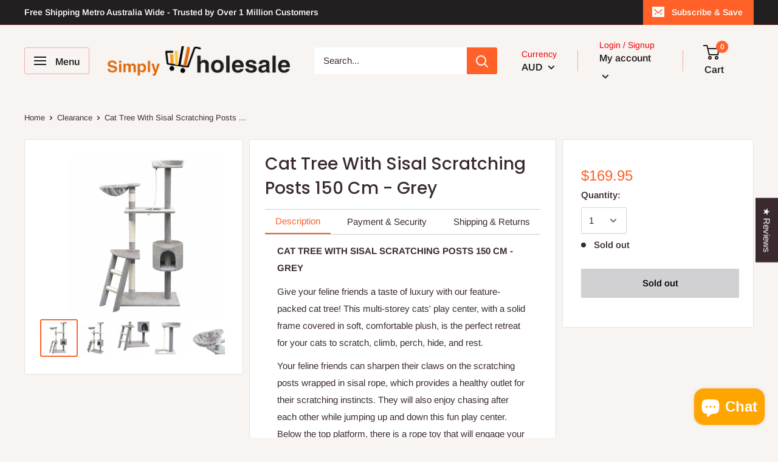

--- FILE ---
content_type: text/html; charset=utf-8
request_url: https://www.simplywholesale.com.au/products/cat-tree-with-sisal-scratching-posts-150-cm-grey
body_size: 86855
content:
<!doctype html>

<html class="no-js" lang="en">
  <head>
     <script src="//www.simplywholesale.com.au/cdn/shop/t/11/assets/lazysizes.min.js?v=38423348123636194381725461544" async></script>
       <meta property="og:type" content="product">
  <meta property="og:title" content="Cat Tree With Sisal Scratching Posts 150 Cm - Grey"><meta property="og:image" content="http://www.simplywholesale.com.au/cdn/shop/products/Cat_Tree_With_Sisal_Scratching_Posts_150_Cm_-_Grey_1_1024x.jpg?v=1528437841">
    <meta property="og:image:secure_url" content="https://www.simplywholesale.com.au/cdn/shop/products/Cat_Tree_With_Sisal_Scratching_Posts_150_Cm_-_Grey_1_1024x.jpg?v=1528437841"><meta property="og:image" content="http://www.simplywholesale.com.au/cdn/shop/products/Cat_Tree_With_Sisal_Scratching_Posts_150_Cm_-_Grey_2_1024x.jpg?v=1528437841">
    <meta property="og:image:secure_url" content="https://www.simplywholesale.com.au/cdn/shop/products/Cat_Tree_With_Sisal_Scratching_Posts_150_Cm_-_Grey_2_1024x.jpg?v=1528437841"><meta property="og:image" content="http://www.simplywholesale.com.au/cdn/shop/products/Cat_Tree_With_Sisal_Scratching_Posts_150_Cm_-_Grey_3_1024x.jpg?v=1528437841">
    <meta property="og:image:secure_url" content="https://www.simplywholesale.com.au/cdn/shop/products/Cat_Tree_With_Sisal_Scratching_Posts_150_Cm_-_Grey_3_1024x.jpg?v=1528437841"><meta property="product:price:amount" content="169.95">
  <meta property="product:price:currency" content="AUD"><meta property="og:description" content="Cat Tree With Sisal Scratching Posts 150 Cm - Grey"><meta property="og:url" content="https://www.simplywholesale.com.au/products/cat-tree-with-sisal-scratching-posts-150-cm-grey">
<meta property="og:site_name" content="Simply Wholesale"><script type="text/javascript">const observer=new MutationObserver(e=>{e.forEach(({addedNodes:e})=>{e.forEach(e=>{1===e.nodeType&&"IFRAME"===e.tagName&&(e.src.includes("youtube.com")||e.src.includes("vimeo.com"))&&(e.setAttribute("loading","lazy"),e.setAttribute("data-src",e.src),e.removeAttribute("src")),1===e.nodeType&&"LINK"===e.tagName&&(e.href.includes("place")||e.href.includes("vimo.com"))&&(e.setAttribute("data-href",e.href),e.removeAttribute("href")),1!==e.nodeType||"IMG"!==e.tagName||e.src.includes("data:image")||e.setAttribute("loading","lazy"),"boomerang"==e.className&&(e.type="text/lazyload"),e.innerHTML.includes("asyncLoad")&&(e.innerHTML=e.innerHTML.replace("if(window.attachEvent)","document.addEventListener('asyncLazyLoad',function(event){asyncLoad();});if(window.attachEvent)").replaceAll(", asyncLoad",", function(){}")),(e.innerHTML.includes("PreviewBarInjector")||e.innerHTML.includes("adminBarInjector"))&&(e.innerHTML=e.innerHTML.replace("DOMContentLoaded","asyncLazyLoad")),(e.src.includes("assets/storefront")||e.src.includes("assets/shopify_pay/")||e.src.includes("cdn.judge.me"))&&(e.setAttribute("data-src",e.src),e.removeAttribute("src")),(e.innerText.includes("gtm.start")||e.innerText.includes("webPixelsManager")||e.innerText.includes("cdn.judge.me")||e.innerText.includes("boosterapps"))&&(e.type="text/lazyload"))})})});observer.observe(document.documentElement,{childList:!0,subtree:!0}); (()=>{var e=class extends HTMLElement{constructor(){super();this._shadowRoot=this.attachShadow({mode:"open"}),this._shadowRoot.innerHTML='<style>:host img { pointer-events: none; position: absolute; top: 0; left: 0; width: 99vw; height: 99vh; max-width: 99vw; max-height: 99vh;</style><img id="hell" alt=""/>'}connectedCallback(){this._fullImageEl=this._shadowRoot.querySelector("#hell"),this._fullImageEl.src="data:image/svg+xml,%3Csvg xmlns='http://www.w3.org/2000/svg' viewBox='0 0 8000 8000'%3E%3C/svg%3E"}};customElements.define("live-55",e);})();  document.head.insertAdjacentHTML('afterend', `<live-55></live-55>`);</script>
<meta name="twitter:card" content="summary"><meta name="twitter:title" content="Cat Tree With Sisal Scratching Posts 150 Cm - Grey">
  <meta name="twitter:description" content="CAT TREE WITH SISAL SCRATCHING POSTS 150 CM - GREY Give your feline friends a taste of luxury with our feature-packed cat tree! This multi-storey cats&#39; play center, with a solid frame covered in soft, comfortable plush, is the perfect retreat for your cats to scratch, climb, perch, hide, and rest. Your feline friends can sharpen their claws on the scratching posts wrapped in sisal rope, which provides a healthy outlet for their scratching instincts. They will also enjoy chasing after each other while jumping up and down this fun play center. Below the top platform, there is a rope toy that will engage your curious cats. When they&#39;ve had enough playtime fun, your little friends will love resting on the upper platforms where they have a better view. They can also hide in the cozy house to take a">
  <meta name="twitter:image" content="https://www.simplywholesale.com.au/cdn/shop/products/Cat_Tree_With_Sisal_Scratching_Posts_150_Cm_-_Grey_1_600x600_crop_center.jpg?v=1528437841"><script src="https://cdn.shopify.com/s/files/1/0763/7978/3469/t/1/assets/preconnect.js"></script> <script src="https://cdn.shopify.com/s/files/1/0763/7978/3469/t/1/assets/preload.js"></script>

        <!-- Stock Alerts is generated by Ordersify -->
    <style type="text/css">
  button#bis-inline-button {
    min-height: 3.2rem;
    font-weight: bold;
}
select.OrdersifyBIS-Form__Select.osf_select {
    min-height: 2.5rem;
}

h3.OrdersifyBIS-Heading.osf_heading {
    font-size: 20px;
    font-weight: bold;
}
</style>
<style type="text/css">
    
</style>
<script type="text/javascript">
  window.ORDERSIFY_BIS = window.ORDERSIFY_BIS || {};
  window.ORDERSIFY_BIS.template = "product";
  window.ORDERSIFY_BIS.language = "en";
  window.ORDERSIFY_BIS.primary_language = "en";
  window.ORDERSIFY_BIS.variant_inventory = [];
  window.ORDERSIFY_BIS.product_collections = [];
  
    window.ORDERSIFY_BIS.variant_inventory[8428216746035] = {
      inventory_management: "shopify",
      inventory_policy: "deny",
      inventory_quantity: 0
    };
  
  
    window.ORDERSIFY_BIS.product_collections.push({
      id: "206363009",
    });
  
  window.ORDERSIFY_BIS.shop = "simply-wholesale-2.myshopify.com";
  window.ORDERSIFY_BIS.variant_inventory = [];
  
    window.ORDERSIFY_BIS.variant_inventory[8428216746035] = {
      inventory_management: "shopify",
      inventory_policy: "deny",
      inventory_quantity: 0
    };
  
  
  window.ORDERSIFY_BIS.popupSetting = {
    "is_optin_enable": true,
    "is_preorder": false,
    "is_brand_mark": false,
    "font_family": "Work Sans",
    "is_multiple_language": false,
    "font_size": 14,
    "popup_border_radius": 4,
    "popup_heading_color": "#212b36",
    "popup_text_color": "#212b36",
    "is_message_enable": false,
    "is_sms_enable": false,
    "is_accepts_marketing_enable": false,
    "field_border_radius": 4,
    "popup_button_color": "#ffffff",
    "popup_button_bg_color": "#212b36",
    "is_float_button": false,
    "is_inline_form": false,
    "inline_form_selector": null,
    "inline_form_position": null,
    "float_button_position": "right",
    "float_button_top": 15,
    "float_button_color": "#ffffff",
    "float_button_bg_color": "#212b36",
    "is_inline_button": true,
    "inline_button_color": "#ffffff",
    "inline_button_bg_color": "#212b36",
    "is_push_notification_enable": false,
    "is_overlay_close": false,
    "ignore_collection_ids": "",
    "ignore_product_tags": "",
    "ignore_product_ids": "",
    "is_auto_translation": false,
    "selector": "#osf_bis",
    "selector_position": "right",
    "is_ga": false,
    "is_fp": false,
    "is_fb_checkbox": false,
    "fb_page_id": null,
    "is_pushowl": false
};
  window.ORDERSIFY_BIS.product = {"id":694625730611,"title":"Cat Tree With Sisal Scratching Posts 150 Cm - Grey","handle":"cat-tree-with-sisal-scratching-posts-150-cm-grey","description":"\u003cp\u003e\u003cstrong\u003eCAT TREE WITH SISAL SCRATCHING POSTS 150 CM - GREY\u003c\/strong\u003e\u003c\/p\u003e\n\u003cp\u003eGive your feline friends a taste of luxury with our feature-packed cat tree! This multi-storey cats' play center, with a solid frame covered in soft, comfortable plush, is the perfect retreat for your cats to scratch, climb, perch, hide, and rest.\u003c\/p\u003e\n\u003cp\u003eYour feline friends can sharpen their claws on the scratching posts wrapped in sisal rope, which provides a healthy outlet for their scratching instincts. They will also enjoy chasing after each other while jumping up and down this fun play center. Below the top platform, there is a rope toy that will engage your curious cats. When they've had enough playtime fun, your little friends will love resting on the upper platforms where they have a better view. They can also hide in the cozy house to take a nap, or take a load off on the comfy hammock.\u003c\/p\u003e\n\u003cp\u003eWith all these fun features, this cat tree will become your furry friends' favourite hangout spot!\u003c\/p\u003e\n\u003cp\u003e\u003cstrong\u003eFEATURES\u003c\/strong\u003e\u003c\/p\u003e\n\u003cp\u003eColour: Grey\u003c\/p\u003e\n\u003cp\u003eMaterial: Wooden frame + sisal rope + soft plush\u003c\/p\u003e\n\u003cp\u003eOverall dimensions: 97 x 40 x 150 cm (L x W x H)\u003c\/p\u003e\n\u003cp\u003eHouse dimensions: 30 x 25 cm (Diameter x H)\u003c\/p\u003e\n\u003cp\u003eHammock diameter: 30 cm\u003c\/p\u003e\n\u003cp\u003eBase size: 60 x 35 cm (L x W)\u003c\/p\u003e\n\u003cp\u003eWith ladder, house, hammock, scratching posts, and platforms\u003c\/p\u003e\n\u003cp\u003eFabric: Polyester: 100%\u003c\/p\u003e\n\u003cp\u003e\u003cstrong\u003ePACKAGE CONTENT\u003c\/strong\u003e\u003c\/p\u003e\n\u003cp\u003e1 x Cat Tree With Sisal Scratching Posts 150 Cm - Grey\u003c\/p\u003e\n\u003cp\u003eNote: This item may arrive in a separate delivery to the rest of your order. Usual dispatch time is 1-2 business days from order.\u003c\/p\u003e","published_at":"2020-07-07T20:01:30+08:00","created_at":"2018-06-07T21:58:58+08:00","vendor":"VidaXL","type":"Pet Supplies","tags":["AU","dogscats","NewArrivals","petsupplies","VID37"],"price":16995,"price_min":16995,"price_max":16995,"available":false,"price_varies":false,"compare_at_price":null,"compare_at_price_min":0,"compare_at_price_max":0,"compare_at_price_varies":false,"variants":[{"id":8428216746035,"title":"Default Title","option1":"Default Title","option2":null,"option3":null,"sku":"170485","requires_shipping":true,"taxable":true,"featured_image":null,"available":false,"name":"Cat Tree With Sisal Scratching Posts 150 Cm - Grey","public_title":null,"options":["Default Title"],"price":16995,"weight":9000,"compare_at_price":null,"inventory_quantity":0,"inventory_management":"shopify","inventory_policy":"deny","barcode":"8718475522867","requires_selling_plan":false,"selling_plan_allocations":[]}],"images":["\/\/www.simplywholesale.com.au\/cdn\/shop\/products\/Cat_Tree_With_Sisal_Scratching_Posts_150_Cm_-_Grey_1.jpg?v=1528437841","\/\/www.simplywholesale.com.au\/cdn\/shop\/products\/Cat_Tree_With_Sisal_Scratching_Posts_150_Cm_-_Grey_2.jpg?v=1528437841","\/\/www.simplywholesale.com.au\/cdn\/shop\/products\/Cat_Tree_With_Sisal_Scratching_Posts_150_Cm_-_Grey_3.jpg?v=1528437841","\/\/www.simplywholesale.com.au\/cdn\/shop\/products\/Cat_Tree_With_Sisal_Scratching_Posts_150_Cm_-_Grey_4.jpg?v=1528437841","\/\/www.simplywholesale.com.au\/cdn\/shop\/products\/Cat_Tree_With_Sisal_Scratching_Posts_150_Cm_-_Grey_5.jpg?v=1528437841"],"featured_image":"\/\/www.simplywholesale.com.au\/cdn\/shop\/products\/Cat_Tree_With_Sisal_Scratching_Posts_150_Cm_-_Grey_1.jpg?v=1528437841","options":["Title"],"media":[{"alt":null,"id":1297443389491,"position":1,"preview_image":{"aspect_ratio":1.0,"height":1024,"width":1024,"src":"\/\/www.simplywholesale.com.au\/cdn\/shop\/products\/Cat_Tree_With_Sisal_Scratching_Posts_150_Cm_-_Grey_1.jpg?v=1528437841"},"aspect_ratio":1.0,"height":1024,"media_type":"image","src":"\/\/www.simplywholesale.com.au\/cdn\/shop\/products\/Cat_Tree_With_Sisal_Scratching_Posts_150_Cm_-_Grey_1.jpg?v=1528437841","width":1024},{"alt":null,"id":1297443586099,"position":2,"preview_image":{"aspect_ratio":1.0,"height":1024,"width":1024,"src":"\/\/www.simplywholesale.com.au\/cdn\/shop\/products\/Cat_Tree_With_Sisal_Scratching_Posts_150_Cm_-_Grey_2.jpg?v=1528437841"},"aspect_ratio":1.0,"height":1024,"media_type":"image","src":"\/\/www.simplywholesale.com.au\/cdn\/shop\/products\/Cat_Tree_With_Sisal_Scratching_Posts_150_Cm_-_Grey_2.jpg?v=1528437841","width":1024},{"alt":null,"id":1297443749939,"position":3,"preview_image":{"aspect_ratio":1.0,"height":1024,"width":1024,"src":"\/\/www.simplywholesale.com.au\/cdn\/shop\/products\/Cat_Tree_With_Sisal_Scratching_Posts_150_Cm_-_Grey_3.jpg?v=1528437841"},"aspect_ratio":1.0,"height":1024,"media_type":"image","src":"\/\/www.simplywholesale.com.au\/cdn\/shop\/products\/Cat_Tree_With_Sisal_Scratching_Posts_150_Cm_-_Grey_3.jpg?v=1528437841","width":1024},{"alt":null,"id":1297443848243,"position":4,"preview_image":{"aspect_ratio":1.0,"height":1024,"width":1024,"src":"\/\/www.simplywholesale.com.au\/cdn\/shop\/products\/Cat_Tree_With_Sisal_Scratching_Posts_150_Cm_-_Grey_4.jpg?v=1528437841"},"aspect_ratio":1.0,"height":1024,"media_type":"image","src":"\/\/www.simplywholesale.com.au\/cdn\/shop\/products\/Cat_Tree_With_Sisal_Scratching_Posts_150_Cm_-_Grey_4.jpg?v=1528437841","width":1024},{"alt":null,"id":1297444012083,"position":5,"preview_image":{"aspect_ratio":1.0,"height":1024,"width":1024,"src":"\/\/www.simplywholesale.com.au\/cdn\/shop\/products\/Cat_Tree_With_Sisal_Scratching_Posts_150_Cm_-_Grey_5.jpg?v=1528437841"},"aspect_ratio":1.0,"height":1024,"media_type":"image","src":"\/\/www.simplywholesale.com.au\/cdn\/shop\/products\/Cat_Tree_With_Sisal_Scratching_Posts_150_Cm_-_Grey_5.jpg?v=1528437841","width":1024}],"requires_selling_plan":false,"selling_plan_groups":[],"content":"\u003cp\u003e\u003cstrong\u003eCAT TREE WITH SISAL SCRATCHING POSTS 150 CM - GREY\u003c\/strong\u003e\u003c\/p\u003e\n\u003cp\u003eGive your feline friends a taste of luxury with our feature-packed cat tree! This multi-storey cats' play center, with a solid frame covered in soft, comfortable plush, is the perfect retreat for your cats to scratch, climb, perch, hide, and rest.\u003c\/p\u003e\n\u003cp\u003eYour feline friends can sharpen their claws on the scratching posts wrapped in sisal rope, which provides a healthy outlet for their scratching instincts. They will also enjoy chasing after each other while jumping up and down this fun play center. Below the top platform, there is a rope toy that will engage your curious cats. When they've had enough playtime fun, your little friends will love resting on the upper platforms where they have a better view. They can also hide in the cozy house to take a nap, or take a load off on the comfy hammock.\u003c\/p\u003e\n\u003cp\u003eWith all these fun features, this cat tree will become your furry friends' favourite hangout spot!\u003c\/p\u003e\n\u003cp\u003e\u003cstrong\u003eFEATURES\u003c\/strong\u003e\u003c\/p\u003e\n\u003cp\u003eColour: Grey\u003c\/p\u003e\n\u003cp\u003eMaterial: Wooden frame + sisal rope + soft plush\u003c\/p\u003e\n\u003cp\u003eOverall dimensions: 97 x 40 x 150 cm (L x W x H)\u003c\/p\u003e\n\u003cp\u003eHouse dimensions: 30 x 25 cm (Diameter x H)\u003c\/p\u003e\n\u003cp\u003eHammock diameter: 30 cm\u003c\/p\u003e\n\u003cp\u003eBase size: 60 x 35 cm (L x W)\u003c\/p\u003e\n\u003cp\u003eWith ladder, house, hammock, scratching posts, and platforms\u003c\/p\u003e\n\u003cp\u003eFabric: Polyester: 100%\u003c\/p\u003e\n\u003cp\u003e\u003cstrong\u003ePACKAGE CONTENT\u003c\/strong\u003e\u003c\/p\u003e\n\u003cp\u003e1 x Cat Tree With Sisal Scratching Posts 150 Cm - Grey\u003c\/p\u003e\n\u003cp\u003eNote: This item may arrive in a separate delivery to the rest of your order. Usual dispatch time is 1-2 business days from order.\u003c\/p\u003e"};
  window.ORDERSIFY_BIS.currentVariant = {"id":8428216746035,"title":"Default Title","option1":"Default Title","option2":null,"option3":null,"sku":"170485","requires_shipping":true,"taxable":true,"featured_image":null,"available":false,"name":"Cat Tree With Sisal Scratching Posts 150 Cm - Grey","public_title":null,"options":["Default Title"],"price":16995,"weight":9000,"compare_at_price":null,"inventory_quantity":0,"inventory_management":"shopify","inventory_policy":"deny","barcode":"8718475522867","requires_selling_plan":false,"selling_plan_allocations":[]};
  window.ORDERSIFY_BIS.stockRemainingSetting = {
    "status": false,
    "selector": "#osf_stock_remaining",
    "selector_position": "inside",
    "font_family": "Lato",
    "font_size": 13,
    "content": "Low stock! Only {{ quantity }} items left!",
    "display_quantity": 100
};
  
    window.ORDERSIFY_BIS.translations = {
    "en": {
        "inline_button_text": "Notify when available",
        "float_button_text": "Notify when available",
        "popup_heading": "Notify me when available",
        "popup_description": "We will send you a notification as soon as this product is available again.",
        "popup_button_text": "Notify me",
        "popup_note": "We respect your privacy and don't share your email with anybody.",
        "field_email_placeholder": "eg. username@example.com",
        "field_message_placeholder": "Tell something about your requirements to shop",
        "success_text": "You subscribed notification successfully",
        "required_email": "Your email is required",
        "invalid_email": "Your email is invalid",
        "invalid_message": "Your message must be less then 255 characters",
        "push_notification_message": "Receive via web notification",
        "low_stock_content": "Low stock! Only {{ quantity }} items left!",
        "optin_message": null,
        "please_agree": null
    }
};
  
</script>

    <!-- End of Stock Alerts is generated by Ordersify -->
    <!-- Google tag (gtag.js) -->
    <script async src="https://www.googletagmanager.com/gtag/js?id=G-5G4M488WDJ"></script>
    <script>
      window.dataLayer = window.dataLayer || [];
      function gtag(){dataLayer.push(arguments);}
      gtag('js', new Date());

      gtag('config', 'G-5G4M488WDJ');
    </script>

    <meta name="google-site-verification" content="9bFdkudK0G4VqBj4NNFs_BQSeQPuotv-dA-BoV9Cyho">
    <meta name="wot-verification" content="fa75ed40b08886547b25">
    <meta charset="utf-8">
    <meta http-equiv="X-UA-Compatible" content="IE=edge,chrome=1">
    <meta
      name="viewport"
      content="width=device-width, initial-scale=1.0, height=device-height, minimum-scale=1.0, maximum-scale=1.0"
    >
    <meta name="theme-color" content="#ff6128">

    

    <script>
      var commandQueue = [];
      var cmp = function(command, parameter, callback) {
      commandQueue.push({
      command: command,
      parameter: parameter,
      callback: callback
      });
      };
      cmp.commandQueue = commandQueue;
      cmp.config = {
      // customPurposeListLocation: '',
      layout: "modal",
      blockBrowsing: true,
      storePublisherData: false,
      storeConsentGlobally: true,
      logging: false,
      localization: {},
      forceLocale: null,
      gdprAppliesGlobally: false,
      repromptOptions: {
      fullConsentGiven: 360,
      someConsentGiven: 30,
      noConsentGiven: 30
      },
      geoIPVendor: 'https://cdn.digitrust.mgr.consensu.org/1/geoip.json',
      testingMode: 'normal',
      layout: "footer",
      showFooterAfterSubmit: true,
      // logoUrl: "https://www.example.com/image.png",
      css: {
      "color-primary": "#0a82be",
      "color-secondary": "#eaeaea",
      "color-border": "#eaeaea",
      "color-background": "#ffffff",
      "color-text-primary": "#333333",
      "color-text-secondary": "#0a82be",
      "color-linkColor": "#0a82be",
      "color-table-background": "#f7f7f7",
      "font-family": "'Noto Sans', 'Helvetica Neue', Helvetica, Arial, sans-serif",
      "custom-font-url": "https://fonts.googleapis.com/css?family=Noto+Sans",
      }
      };
    </script><title>Cat Tree With Sisal Scratching Posts 150 Cm - Grey &ndash; Simply Wholesale
</title><meta name="description" content="Cat Tree With Sisal Scratching Posts 150 Cm - Grey"><link rel="canonical" href="https://www.simplywholesale.com.au/products/cat-tree-with-sisal-scratching-posts-150-cm-grey"><link rel="shortcut icon" href="//www.simplywholesale.com.au/cdn/shop/files/Simply_Wholesale_Logo_32x32pxjpg_32x32.jpg?v=1613575637" type="image/png"><link rel="preload" as="style" href="//www.simplywholesale.com.au/cdn/shop/t/11/assets/theme.scss.css?v=139180175634012988961763559121"><link rel="preconnect" href="//fonts.shopifycdn.com">
    <link rel="dns-prefetch" href="//productreviews.shopifycdn.com">
    <link rel="dns-prefetch" href="//maps.googleapis.com">
    <link rel="dns-prefetch" href="//maps.gstatic.com">

    <script>window.performance && window.performance.mark && window.performance.mark('shopify.content_for_header.start');</script><meta name="google-site-verification" content="9bFdkudK0G4VqBj4NNFs_BQSeQPuotv-dA-BoV9Cyho">
<meta id="shopify-digital-wallet" name="shopify-digital-wallet" content="/11755656/digital_wallets/dialog">
<meta name="shopify-checkout-api-token" content="a810a092c2c0f2a7956e42460996c59b">
<meta id="in-context-paypal-metadata" data-shop-id="11755656" data-venmo-supported="false" data-environment="production" data-locale="en_US" data-paypal-v4="true" data-currency="AUD">
<link rel="alternate" type="application/json+oembed" href="https://www.simplywholesale.com.au/products/cat-tree-with-sisal-scratching-posts-150-cm-grey.oembed">
<script async="async" src="/checkouts/internal/preloads.js?locale=en-AU"></script>
<link rel="preconnect" href="https://shop.app" crossorigin="anonymous">
<script async="async" src="https://shop.app/checkouts/internal/preloads.js?locale=en-AU&shop_id=11755656" crossorigin="anonymous"></script>
<script id="shopify-features" type="application/json">{"accessToken":"a810a092c2c0f2a7956e42460996c59b","betas":["rich-media-storefront-analytics"],"domain":"www.simplywholesale.com.au","predictiveSearch":true,"shopId":11755656,"locale":"en"}</script>
<script>var Shopify = Shopify || {};
Shopify.shop = "simply-wholesale-2.myshopify.com";
Shopify.locale = "en";
Shopify.currency = {"active":"AUD","rate":"1.0"};
Shopify.country = "AU";
Shopify.theme = {"name":"Warehouse - Collection \/ Breadcrumbs","id":171594678564,"schema_name":"Warehouse","schema_version":"1.5.1","theme_store_id":871,"role":"main"};
Shopify.theme.handle = "null";
Shopify.theme.style = {"id":null,"handle":null};
Shopify.cdnHost = "www.simplywholesale.com.au/cdn";
Shopify.routes = Shopify.routes || {};
Shopify.routes.root = "/";</script>
<script type="module">!function(o){(o.Shopify=o.Shopify||{}).modules=!0}(window);</script>
<script>!function(o){function n(){var o=[];function n(){o.push(Array.prototype.slice.apply(arguments))}return n.q=o,n}var t=o.Shopify=o.Shopify||{};t.loadFeatures=n(),t.autoloadFeatures=n()}(window);</script>
<script>
  window.ShopifyPay = window.ShopifyPay || {};
  window.ShopifyPay.apiHost = "shop.app\/pay";
  window.ShopifyPay.redirectState = null;
</script>
<script id="shop-js-analytics" type="application/json">{"pageType":"product"}</script>
<script defer="defer" async type="module" src="//www.simplywholesale.com.au/cdn/shopifycloud/shop-js/modules/v2/client.init-shop-cart-sync_WVOgQShq.en.esm.js"></script>
<script defer="defer" async type="module" src="//www.simplywholesale.com.au/cdn/shopifycloud/shop-js/modules/v2/chunk.common_C_13GLB1.esm.js"></script>
<script defer="defer" async type="module" src="//www.simplywholesale.com.au/cdn/shopifycloud/shop-js/modules/v2/chunk.modal_CLfMGd0m.esm.js"></script>
<script type="module">
  await import("//www.simplywholesale.com.au/cdn/shopifycloud/shop-js/modules/v2/client.init-shop-cart-sync_WVOgQShq.en.esm.js");
await import("//www.simplywholesale.com.au/cdn/shopifycloud/shop-js/modules/v2/chunk.common_C_13GLB1.esm.js");
await import("//www.simplywholesale.com.au/cdn/shopifycloud/shop-js/modules/v2/chunk.modal_CLfMGd0m.esm.js");

  window.Shopify.SignInWithShop?.initShopCartSync?.({"fedCMEnabled":true,"windoidEnabled":true});

</script>
<script>
  window.Shopify = window.Shopify || {};
  if (!window.Shopify.featureAssets) window.Shopify.featureAssets = {};
  window.Shopify.featureAssets['shop-js'] = {"shop-cart-sync":["modules/v2/client.shop-cart-sync_DuR37GeY.en.esm.js","modules/v2/chunk.common_C_13GLB1.esm.js","modules/v2/chunk.modal_CLfMGd0m.esm.js"],"init-fed-cm":["modules/v2/client.init-fed-cm_BucUoe6W.en.esm.js","modules/v2/chunk.common_C_13GLB1.esm.js","modules/v2/chunk.modal_CLfMGd0m.esm.js"],"shop-toast-manager":["modules/v2/client.shop-toast-manager_B0JfrpKj.en.esm.js","modules/v2/chunk.common_C_13GLB1.esm.js","modules/v2/chunk.modal_CLfMGd0m.esm.js"],"init-shop-cart-sync":["modules/v2/client.init-shop-cart-sync_WVOgQShq.en.esm.js","modules/v2/chunk.common_C_13GLB1.esm.js","modules/v2/chunk.modal_CLfMGd0m.esm.js"],"shop-button":["modules/v2/client.shop-button_B_U3bv27.en.esm.js","modules/v2/chunk.common_C_13GLB1.esm.js","modules/v2/chunk.modal_CLfMGd0m.esm.js"],"init-windoid":["modules/v2/client.init-windoid_DuP9q_di.en.esm.js","modules/v2/chunk.common_C_13GLB1.esm.js","modules/v2/chunk.modal_CLfMGd0m.esm.js"],"shop-cash-offers":["modules/v2/client.shop-cash-offers_BmULhtno.en.esm.js","modules/v2/chunk.common_C_13GLB1.esm.js","modules/v2/chunk.modal_CLfMGd0m.esm.js"],"pay-button":["modules/v2/client.pay-button_CrPSEbOK.en.esm.js","modules/v2/chunk.common_C_13GLB1.esm.js","modules/v2/chunk.modal_CLfMGd0m.esm.js"],"init-customer-accounts":["modules/v2/client.init-customer-accounts_jNk9cPYQ.en.esm.js","modules/v2/client.shop-login-button_DJ5ldayH.en.esm.js","modules/v2/chunk.common_C_13GLB1.esm.js","modules/v2/chunk.modal_CLfMGd0m.esm.js"],"avatar":["modules/v2/client.avatar_BTnouDA3.en.esm.js"],"checkout-modal":["modules/v2/client.checkout-modal_pBPyh9w8.en.esm.js","modules/v2/chunk.common_C_13GLB1.esm.js","modules/v2/chunk.modal_CLfMGd0m.esm.js"],"init-shop-for-new-customer-accounts":["modules/v2/client.init-shop-for-new-customer-accounts_BUoCy7a5.en.esm.js","modules/v2/client.shop-login-button_DJ5ldayH.en.esm.js","modules/v2/chunk.common_C_13GLB1.esm.js","modules/v2/chunk.modal_CLfMGd0m.esm.js"],"init-customer-accounts-sign-up":["modules/v2/client.init-customer-accounts-sign-up_CnczCz9H.en.esm.js","modules/v2/client.shop-login-button_DJ5ldayH.en.esm.js","modules/v2/chunk.common_C_13GLB1.esm.js","modules/v2/chunk.modal_CLfMGd0m.esm.js"],"init-shop-email-lookup-coordinator":["modules/v2/client.init-shop-email-lookup-coordinator_CzjY5t9o.en.esm.js","modules/v2/chunk.common_C_13GLB1.esm.js","modules/v2/chunk.modal_CLfMGd0m.esm.js"],"shop-follow-button":["modules/v2/client.shop-follow-button_CsYC63q7.en.esm.js","modules/v2/chunk.common_C_13GLB1.esm.js","modules/v2/chunk.modal_CLfMGd0m.esm.js"],"shop-login-button":["modules/v2/client.shop-login-button_DJ5ldayH.en.esm.js","modules/v2/chunk.common_C_13GLB1.esm.js","modules/v2/chunk.modal_CLfMGd0m.esm.js"],"shop-login":["modules/v2/client.shop-login_B9ccPdmx.en.esm.js","modules/v2/chunk.common_C_13GLB1.esm.js","modules/v2/chunk.modal_CLfMGd0m.esm.js"],"lead-capture":["modules/v2/client.lead-capture_D0K_KgYb.en.esm.js","modules/v2/chunk.common_C_13GLB1.esm.js","modules/v2/chunk.modal_CLfMGd0m.esm.js"],"payment-terms":["modules/v2/client.payment-terms_BWmiNN46.en.esm.js","modules/v2/chunk.common_C_13GLB1.esm.js","modules/v2/chunk.modal_CLfMGd0m.esm.js"]};
</script>
<script>(function() {
  var isLoaded = false;
  function asyncLoad() {
    if (isLoaded) return;
    isLoaded = true;
    var urls = ["https:\/\/ecom-app.rakutenadvertising.io\/rakuten_advertising.js?shop=simply-wholesale-2.myshopify.com","https:\/\/tag.rmp.rakuten.com\/116418.ct.js?shop=simply-wholesale-2.myshopify.com","\/\/searchanise-ef84.kxcdn.com\/widgets\/shopify\/init.js?a=8f8S4h0h8g\u0026shop=simply-wholesale-2.myshopify.com","https:\/\/static.ablestar.app\/link-manager\/404-tracker\/11755656\/efe75935-ef08-4eb0-a6b8-123aa2f43f11.js?shop=simply-wholesale-2.myshopify.com"];
    for (var i = 0; i < urls.length; i++) {
      var s = document.createElement('script');
      s.type = 'text/javascript';
      s.async = true;
      s.src = urls[i];
      var x = document.getElementsByTagName('script')[0];
      x.parentNode.insertBefore(s, x);
    }
  };
  if(window.attachEvent) {
    window.attachEvent('onload', asyncLoad);
  } else {
    window.addEventListener('load', asyncLoad, false);
  }
})();</script>
<script id="__st">var __st={"a":11755656,"offset":28800,"reqid":"e202b753-7469-4c32-a6de-d0d3360e46f8-1769617540","pageurl":"www.simplywholesale.com.au\/products\/cat-tree-with-sisal-scratching-posts-150-cm-grey","u":"c42019881ab4","p":"product","rtyp":"product","rid":694625730611};</script>
<script>window.ShopifyPaypalV4VisibilityTracking = true;</script>
<script id="captcha-bootstrap">!function(){'use strict';const t='contact',e='account',n='new_comment',o=[[t,t],['blogs',n],['comments',n],[t,'customer']],c=[[e,'customer_login'],[e,'guest_login'],[e,'recover_customer_password'],[e,'create_customer']],r=t=>t.map((([t,e])=>`form[action*='/${t}']:not([data-nocaptcha='true']) input[name='form_type'][value='${e}']`)).join(','),a=t=>()=>t?[...document.querySelectorAll(t)].map((t=>t.form)):[];function s(){const t=[...o],e=r(t);return a(e)}const i='password',u='form_key',d=['recaptcha-v3-token','g-recaptcha-response','h-captcha-response',i],f=()=>{try{return window.sessionStorage}catch{return}},m='__shopify_v',_=t=>t.elements[u];function p(t,e,n=!1){try{const o=window.sessionStorage,c=JSON.parse(o.getItem(e)),{data:r}=function(t){const{data:e,action:n}=t;return t[m]||n?{data:e,action:n}:{data:t,action:n}}(c);for(const[e,n]of Object.entries(r))t.elements[e]&&(t.elements[e].value=n);n&&o.removeItem(e)}catch(o){console.error('form repopulation failed',{error:o})}}const l='form_type',E='cptcha';function T(t){t.dataset[E]=!0}const w=window,h=w.document,L='Shopify',v='ce_forms',y='captcha';let A=!1;((t,e)=>{const n=(g='f06e6c50-85a8-45c8-87d0-21a2b65856fe',I='https://cdn.shopify.com/shopifycloud/storefront-forms-hcaptcha/ce_storefront_forms_captcha_hcaptcha.v1.5.2.iife.js',D={infoText:'Protected by hCaptcha',privacyText:'Privacy',termsText:'Terms'},(t,e,n)=>{const o=w[L][v],c=o.bindForm;if(c)return c(t,g,e,D).then(n);var r;o.q.push([[t,g,e,D],n]),r=I,A||(h.body.append(Object.assign(h.createElement('script'),{id:'captcha-provider',async:!0,src:r})),A=!0)});var g,I,D;w[L]=w[L]||{},w[L][v]=w[L][v]||{},w[L][v].q=[],w[L][y]=w[L][y]||{},w[L][y].protect=function(t,e){n(t,void 0,e),T(t)},Object.freeze(w[L][y]),function(t,e,n,w,h,L){const[v,y,A,g]=function(t,e,n){const i=e?o:[],u=t?c:[],d=[...i,...u],f=r(d),m=r(i),_=r(d.filter((([t,e])=>n.includes(e))));return[a(f),a(m),a(_),s()]}(w,h,L),I=t=>{const e=t.target;return e instanceof HTMLFormElement?e:e&&e.form},D=t=>v().includes(t);t.addEventListener('submit',(t=>{const e=I(t);if(!e)return;const n=D(e)&&!e.dataset.hcaptchaBound&&!e.dataset.recaptchaBound,o=_(e),c=g().includes(e)&&(!o||!o.value);(n||c)&&t.preventDefault(),c&&!n&&(function(t){try{if(!f())return;!function(t){const e=f();if(!e)return;const n=_(t);if(!n)return;const o=n.value;o&&e.removeItem(o)}(t);const e=Array.from(Array(32),(()=>Math.random().toString(36)[2])).join('');!function(t,e){_(t)||t.append(Object.assign(document.createElement('input'),{type:'hidden',name:u})),t.elements[u].value=e}(t,e),function(t,e){const n=f();if(!n)return;const o=[...t.querySelectorAll(`input[type='${i}']`)].map((({name:t})=>t)),c=[...d,...o],r={};for(const[a,s]of new FormData(t).entries())c.includes(a)||(r[a]=s);n.setItem(e,JSON.stringify({[m]:1,action:t.action,data:r}))}(t,e)}catch(e){console.error('failed to persist form',e)}}(e),e.submit())}));const S=(t,e)=>{t&&!t.dataset[E]&&(n(t,e.some((e=>e===t))),T(t))};for(const o of['focusin','change'])t.addEventListener(o,(t=>{const e=I(t);D(e)&&S(e,y())}));const B=e.get('form_key'),M=e.get(l),P=B&&M;t.addEventListener('DOMContentLoaded',(()=>{const t=y();if(P)for(const e of t)e.elements[l].value===M&&p(e,B);[...new Set([...A(),...v().filter((t=>'true'===t.dataset.shopifyCaptcha))])].forEach((e=>S(e,t)))}))}(h,new URLSearchParams(w.location.search),n,t,e,['guest_login'])})(!0,!0)}();</script>
<script integrity="sha256-4kQ18oKyAcykRKYeNunJcIwy7WH5gtpwJnB7kiuLZ1E=" data-source-attribution="shopify.loadfeatures" defer="defer" src="//www.simplywholesale.com.au/cdn/shopifycloud/storefront/assets/storefront/load_feature-a0a9edcb.js" crossorigin="anonymous"></script>
<script crossorigin="anonymous" defer="defer" src="//www.simplywholesale.com.au/cdn/shopifycloud/storefront/assets/shopify_pay/storefront-65b4c6d7.js?v=20250812"></script>
<script data-source-attribution="shopify.dynamic_checkout.dynamic.init">var Shopify=Shopify||{};Shopify.PaymentButton=Shopify.PaymentButton||{isStorefrontPortableWallets:!0,init:function(){window.Shopify.PaymentButton.init=function(){};var t=document.createElement("script");t.src="https://www.simplywholesale.com.au/cdn/shopifycloud/portable-wallets/latest/portable-wallets.en.js",t.type="module",document.head.appendChild(t)}};
</script>
<script data-source-attribution="shopify.dynamic_checkout.buyer_consent">
  function portableWalletsHideBuyerConsent(e){var t=document.getElementById("shopify-buyer-consent"),n=document.getElementById("shopify-subscription-policy-button");t&&n&&(t.classList.add("hidden"),t.setAttribute("aria-hidden","true"),n.removeEventListener("click",e))}function portableWalletsShowBuyerConsent(e){var t=document.getElementById("shopify-buyer-consent"),n=document.getElementById("shopify-subscription-policy-button");t&&n&&(t.classList.remove("hidden"),t.removeAttribute("aria-hidden"),n.addEventListener("click",e))}window.Shopify?.PaymentButton&&(window.Shopify.PaymentButton.hideBuyerConsent=portableWalletsHideBuyerConsent,window.Shopify.PaymentButton.showBuyerConsent=portableWalletsShowBuyerConsent);
</script>
<script>
  function portableWalletsCleanup(e){e&&e.src&&console.error("Failed to load portable wallets script "+e.src);var t=document.querySelectorAll("shopify-accelerated-checkout .shopify-payment-button__skeleton, shopify-accelerated-checkout-cart .wallet-cart-button__skeleton"),e=document.getElementById("shopify-buyer-consent");for(let e=0;e<t.length;e++)t[e].remove();e&&e.remove()}function portableWalletsNotLoadedAsModule(e){e instanceof ErrorEvent&&"string"==typeof e.message&&e.message.includes("import.meta")&&"string"==typeof e.filename&&e.filename.includes("portable-wallets")&&(window.removeEventListener("error",portableWalletsNotLoadedAsModule),window.Shopify.PaymentButton.failedToLoad=e,"loading"===document.readyState?document.addEventListener("DOMContentLoaded",window.Shopify.PaymentButton.init):window.Shopify.PaymentButton.init())}window.addEventListener("error",portableWalletsNotLoadedAsModule);
</script>

<script type="module" src="https://www.simplywholesale.com.au/cdn/shopifycloud/portable-wallets/latest/portable-wallets.en.js" onError="portableWalletsCleanup(this)" crossorigin="anonymous"></script>
<script nomodule>
  document.addEventListener("DOMContentLoaded", portableWalletsCleanup);
</script>

<script id='scb4127' type='text/javascript' async='' src='https://www.simplywholesale.com.au/cdn/shopifycloud/privacy-banner/storefront-banner.js'></script><link id="shopify-accelerated-checkout-styles" rel="stylesheet" media="screen" href="https://www.simplywholesale.com.au/cdn/shopifycloud/portable-wallets/latest/accelerated-checkout-backwards-compat.css" crossorigin="anonymous">
<style id="shopify-accelerated-checkout-cart">
        #shopify-buyer-consent {
  margin-top: 1em;
  display: inline-block;
  width: 100%;
}

#shopify-buyer-consent.hidden {
  display: none;
}

#shopify-subscription-policy-button {
  background: none;
  border: none;
  padding: 0;
  text-decoration: underline;
  font-size: inherit;
  cursor: pointer;
}

#shopify-subscription-policy-button::before {
  box-shadow: none;
}

      </style>

<script>window.performance && window.performance.mark && window.performance.mark('shopify.content_for_header.end');</script>

    
  <script type="application/ld+json">
  {
    "@context": "http://schema.org",
    "@type": "Product",
    "offers": [{
          "@type": "Offer",
          "name": "Default Title",
          "availability":"https://schema.org/OutOfStock",
          "price": "169.95",
          "priceCurrency": "AUD",
          "priceValidUntil": "2026-02-08","sku": "170485","url": "/products/cat-tree-with-sisal-scratching-posts-150-cm-grey/products/cat-tree-with-sisal-scratching-posts-150-cm-grey?variant=8428216746035"
        }
],
      "gtin13": "8718475522867",
      "productId": "8718475522867",

    "brand": {
      "name": "VidaXL"
    },
    "name": "Cat Tree With Sisal Scratching Posts 150 Cm - Grey",
    "description": "CAT TREE WITH SISAL SCRATCHING POSTS 150 CM - GREY\nGive your feline friends a taste of luxury with our feature-packed cat tree! This multi-storey cats' play center, with a solid frame covered in soft, comfortable plush, is the perfect retreat for your cats to scratch, climb, perch, hide, and rest.\nYour feline friends can sharpen their claws on the scratching posts wrapped in sisal rope, which provides a healthy outlet for their scratching instincts. They will also enjoy chasing after each other while jumping up and down this fun play center. Below the top platform, there is a rope toy that will engage your curious cats. When they've had enough playtime fun, your little friends will love resting on the upper platforms where they have a better view. They can also hide in the cozy house to take a nap, or take a load off on the comfy hammock.\nWith all these fun features, this cat tree will become your furry friends' favourite hangout spot!\nFEATURES\nColour: Grey\nMaterial: Wooden frame + sisal rope + soft plush\nOverall dimensions: 97 x 40 x 150 cm (L x W x H)\nHouse dimensions: 30 x 25 cm (Diameter x H)\nHammock diameter: 30 cm\nBase size: 60 x 35 cm (L x W)\nWith ladder, house, hammock, scratching posts, and platforms\nFabric: Polyester: 100%\nPACKAGE CONTENT\n1 x Cat Tree With Sisal Scratching Posts 150 Cm - Grey\nNote: This item may arrive in a separate delivery to the rest of your order. Usual dispatch time is 1-2 business days from order.",
    "category": "Pet Supplies",
    "url": "/products/cat-tree-with-sisal-scratching-posts-150-cm-grey/products/cat-tree-with-sisal-scratching-posts-150-cm-grey",
    "sku": "170485",
    "image": {
      "@type": "ImageObject",
      "url": "https://www.simplywholesale.com.au/cdn/shop/products/Cat_Tree_With_Sisal_Scratching_Posts_150_Cm_-_Grey_1_1024x.jpg?v=1528437841",
      "image": "https://www.simplywholesale.com.au/cdn/shop/products/Cat_Tree_With_Sisal_Scratching_Posts_150_Cm_-_Grey_1_1024x.jpg?v=1528437841",
      "name": "Cat Tree With Sisal Scratching Posts 150 Cm - Grey",
      "width": "1024",
      "height": "1024"
    }
  }
  </script>


    <script>
      // This allows to expose several variables to the global scope, to be used in scripts
      window.theme = {
        template: "product",
        localeRootUrl: '',
        shopCurrency: "AUD",
        cartCount: 0,
        customerId: null,
        moneyFormat: "\u003cspan class=money\u003e${{amount}}\u003c\/span\u003e",
        moneyWithCurrencyFormat: "\u003cspan class=money\u003e${{amount}} AUD\u003c\/span\u003e",
        useNativeMultiCurrency: true,
        currencyConversionEnabled: false,
        currencyConversionMoneyFormat: "money_format",
        currencyConversionRoundAmounts: false,
        showDiscount: true,
        discountMode: "saving",
        searchMode: "product",
        cartType: "drawer"
      };

      window.languages = {
        collectionOnSaleLabel: "Save {{savings}}",
        productFormUnavailable: "Unavailable",
        productFormAddToCart: "Add to cart",
        productFormSoldOut: "Sold out",
        shippingEstimatorNoResults: "No shipping could be found for your address.",
        shippingEstimatorOneResult: "There is one shipping rate for your address:",
        shippingEstimatorMultipleResults: "There are {{count}} shipping rates for your address:",
        shippingEstimatorErrors: "There are some errors:"
      };

      window.lazySizesConfig = {
        loadHidden: false,
        hFac: 0.8,
        expFactor: 3,
        customMedia: {
          '--phone': '(max-width: 640px)',
          '--tablet': '(min-width: 641px) and (max-width: 1023px)',
          '--lap': '(min-width: 1024px)'
        }
      };

      document.documentElement.className = document.documentElement.className.replace('no-js', 'js');

      // This code is done to force reload the page when the back button is hit (which allows to fix stale data on cart, for instance)
      if (performance.navigation.type === 2) {
        location.reload(true);
      }
    </script>



    
<script
      src="//polyfill-fastly.net/v3/polyfill.min.js?unknown=polyfill&features=fetch,Element.prototype.closest,Element.prototype.matches,Element.prototype.remove,Element.prototype.classList,Array.prototype.includes,Array.prototype.fill,String.prototype.includes,String.prototype.padStart,Object.assign,CustomEvent,Intl,URL,DOMTokenList,IntersectionObserver,IntersectionObserverEntry"
      defer
    ></script>
    <script src="//www.simplywholesale.com.au/cdn/shop/t/11/assets/libs.min.js?v=36629197183099365621725461544" defer></script>
    <script src="//www.simplywholesale.com.au/cdn/shop/t/11/assets/theme.js?v=158641810644011600941725461544" defer></script>
    <script src="//www.simplywholesale.com.au/cdn/shop/t/11/assets/custom.js?v=18125837969999140231729268536" defer></script>

    <link rel="stylesheet" href="//www.simplywholesale.com.au/cdn/shop/t/11/assets/theme.scss.css?v=139180175634012988961763559121">
    
<!-- Start of Judge.me Core -->
<link rel="dns-prefetch" href="https://cdn.judge.me/">
<script data-cfasync='false' class='jdgm-settings-script'>window.jdgmSettings={"pagination":5,"disable_web_reviews":true,"badge_no_review_text":"No reviews","badge_n_reviews_text":"{{ n }}","badge_star_color":"#008000","hide_badge_preview_if_no_reviews":true,"badge_hide_text":false,"enforce_center_preview_badge":false,"widget_title":"Customer Reviews","widget_open_form_text":"Write a review","widget_close_form_text":"Cancel review","widget_refresh_page_text":"Refresh page","widget_summary_text":"Based on {{ number_of_reviews }} review/reviews","widget_no_review_text":"Be the first to write a review","widget_name_field_text":"Display name","widget_verified_name_field_text":"Verified Name (public)","widget_name_placeholder_text":"Display name","widget_required_field_error_text":"This field is required.","widget_email_field_text":"Email address","widget_verified_email_field_text":"Verified Email (private, can not be edited)","widget_email_placeholder_text":"Your email address","widget_email_field_error_text":"Please enter a valid email address.","widget_rating_field_text":"Rating","widget_review_title_field_text":"Review Title","widget_review_title_placeholder_text":"Give your review a title","widget_review_body_field_text":"Review content","widget_review_body_placeholder_text":"Start writing here...","widget_pictures_field_text":"Picture/Video (optional)","widget_submit_review_text":"Submit Review","widget_submit_verified_review_text":"Submit Verified Review","widget_submit_success_msg_with_auto_publish":"Thank you! Please refresh the page in a few moments to see your review. You can remove or edit your review by logging into \u003ca href='https://judge.me/login' target='_blank' rel='nofollow noopener'\u003eJudge.me\u003c/a\u003e","widget_submit_success_msg_no_auto_publish":"Thank you! Your review will be published as soon as it is approved by the shop admin. You can remove or edit your review by logging into \u003ca href='https://judge.me/login' target='_blank' rel='nofollow noopener'\u003eJudge.me\u003c/a\u003e","widget_show_default_reviews_out_of_total_text":"Showing {{ n_reviews_shown }} out of {{ n_reviews }} reviews.","widget_show_all_link_text":"Show all","widget_show_less_link_text":"Show less","widget_author_said_text":"{{ reviewer_name }} said:","widget_days_text":"{{ n }} days ago","widget_weeks_text":"{{ n }} week/weeks ago","widget_months_text":"{{ n }} month/months ago","widget_years_text":"{{ n }} year/years ago","widget_yesterday_text":"Yesterday","widget_today_text":"Today","widget_replied_text":"\u003e\u003e {{ shop_name }} replied:","widget_read_more_text":"Read more","widget_reviewer_name_as_initial":"","widget_rating_filter_color":"","widget_rating_filter_see_all_text":"See all reviews","widget_sorting_most_recent_text":"Most Recent","widget_sorting_highest_rating_text":"Highest Rating","widget_sorting_lowest_rating_text":"Lowest Rating","widget_sorting_with_pictures_text":"Only Pictures","widget_sorting_most_helpful_text":"Most Helpful","widget_open_question_form_text":"Ask a question","widget_reviews_subtab_text":"Reviews","widget_questions_subtab_text":"Questions","widget_question_label_text":"Question","widget_answer_label_text":"Answer","widget_question_placeholder_text":"Write your question here","widget_submit_question_text":"Submit Question","widget_question_submit_success_text":"Thank you for your question! We will notify you once it gets answered.","widget_star_color":"#008000","verified_badge_text":"Verified","verified_badge_bg_color":"","verified_badge_text_color":"","verified_badge_placement":"left-of-reviewer-name","widget_review_max_height":2,"widget_hide_border":false,"widget_social_share":false,"widget_thumb":true,"widget_review_location_show":true,"widget_location_format":"country_iso_code","all_reviews_include_out_of_store_products":true,"all_reviews_out_of_store_text":"(out of store)","all_reviews_pagination":100,"all_reviews_product_name_prefix_text":"about","enable_review_pictures":true,"enable_question_anwser":false,"widget_theme":"align","review_date_format":"dd/mm/yyyy","default_sort_method":"most-recent","widget_product_reviews_subtab_text":"Product Reviews","widget_shop_reviews_subtab_text":"Shop Reviews","widget_other_products_reviews_text":"Reviews for other products","widget_store_reviews_subtab_text":"Store reviews","widget_no_store_reviews_text":"This store hasn't received any reviews yet","widget_web_restriction_product_reviews_text":"This product hasn't received any reviews yet","widget_no_items_text":"No items found","widget_show_more_text":"Show more","widget_write_a_store_review_text":"Write a Store Review","widget_other_languages_heading":"Reviews in Other Languages","widget_translate_review_text":"Translate review to {{ language }}","widget_translating_review_text":"Translating...","widget_show_original_translation_text":"Show original ({{ language }})","widget_translate_review_failed_text":"Review couldn't be translated.","widget_translate_review_retry_text":"Retry","widget_translate_review_try_again_later_text":"Try again later","show_product_url_for_grouped_product":false,"widget_sorting_pictures_first_text":"Pictures First","show_pictures_on_all_rev_page_mobile":true,"show_pictures_on_all_rev_page_desktop":true,"floating_tab_hide_mobile_install_preference":false,"floating_tab_button_name":"★ Reviews","floating_tab_title":"Let customers speak for us","floating_tab_button_color":"","floating_tab_button_background_color":"","floating_tab_url":"","floating_tab_url_enabled":true,"floating_tab_tab_style":"text","all_reviews_text_badge_text":"Customers rate us {{ shop.metafields.judgeme.all_reviews_rating | round: 1 }}/5 based on {{ shop.metafields.judgeme.all_reviews_count }} reviews.","all_reviews_text_badge_text_branded_style":"{{ shop.metafields.judgeme.all_reviews_rating | round: 1 }} out of 5 stars based on {{ shop.metafields.judgeme.all_reviews_count }} reviews","is_all_reviews_text_badge_a_link":false,"show_stars_for_all_reviews_text_badge":false,"all_reviews_text_badge_url":"","all_reviews_text_style":"text","all_reviews_text_color_style":"judgeme_brand_color","all_reviews_text_color":"#108474","all_reviews_text_show_jm_brand":true,"featured_carousel_show_header":true,"featured_carousel_title":"Let customers speak for us","testimonials_carousel_title":"Customers are saying","videos_carousel_title":"Real customer stories","cards_carousel_title":"Customers are saying","featured_carousel_count_text":"from {{ n }} reviews","featured_carousel_add_link_to_all_reviews_page":false,"featured_carousel_url":"","featured_carousel_show_images":true,"featured_carousel_autoslide_interval":5,"featured_carousel_arrows_on_the_sides":true,"featured_carousel_height":250,"featured_carousel_width":80,"featured_carousel_image_size":0,"featured_carousel_image_height":250,"featured_carousel_arrow_color":"#eeeeee","verified_count_badge_style":"vintage","verified_count_badge_orientation":"horizontal","verified_count_badge_color_style":"judgeme_brand_color","verified_count_badge_color":"#108474","is_verified_count_badge_a_link":false,"verified_count_badge_url":"","verified_count_badge_show_jm_brand":true,"widget_rating_preset_default":5,"widget_first_sub_tab":"product-reviews","widget_show_histogram":true,"widget_histogram_use_custom_color":false,"widget_pagination_use_custom_color":false,"widget_star_use_custom_color":true,"widget_verified_badge_use_custom_color":false,"widget_write_review_use_custom_color":false,"picture_reminder_submit_button":"Upload Pictures","enable_review_videos":false,"mute_video_by_default":false,"widget_sorting_videos_first_text":"Videos First","widget_review_pending_text":"Pending","featured_carousel_items_for_large_screen":5,"social_share_options_order":"Facebook,Twitter","remove_microdata_snippet":false,"disable_json_ld":false,"enable_json_ld_products":true,"preview_badge_show_question_text":false,"preview_badge_no_question_text":"No questions","preview_badge_n_question_text":"{{ number_of_questions }} question/questions","qa_badge_show_icon":false,"qa_badge_position":"same-row","remove_judgeme_branding":true,"widget_add_search_bar":false,"widget_search_bar_placeholder":"Search","widget_sorting_verified_only_text":"Verified only","featured_carousel_theme":"card","featured_carousel_show_rating":true,"featured_carousel_show_title":true,"featured_carousel_show_body":true,"featured_carousel_show_date":false,"featured_carousel_show_reviewer":true,"featured_carousel_show_product":false,"featured_carousel_header_background_color":"#108474","featured_carousel_header_text_color":"#ffffff","featured_carousel_name_product_separator":"reviewed","featured_carousel_full_star_background":"#008000","featured_carousel_empty_star_background":"#ffffff","featured_carousel_vertical_theme_background":"#f9fafb","featured_carousel_verified_badge_enable":false,"featured_carousel_verified_badge_color":"#108474","featured_carousel_border_style":"round","featured_carousel_review_line_length_limit":3,"featured_carousel_more_reviews_button_text":"Read more reviews","featured_carousel_view_product_button_text":"View product","all_reviews_page_load_reviews_on":"scroll","all_reviews_page_load_more_text":"Load More Reviews","disable_fb_tab_reviews":false,"enable_ajax_cdn_cache":false,"widget_public_name_text":"displayed publicly like","default_reviewer_name":"John Smith","default_reviewer_name_has_non_latin":true,"widget_reviewer_anonymous":"Anonymous","medals_widget_title":"Judge.me Review Medals","medals_widget_background_color":"#f9fafb","medals_widget_position":"footer_all_pages","medals_widget_border_color":"#f9fafb","medals_widget_verified_text_position":"left","medals_widget_use_monochromatic_version":false,"medals_widget_elements_color":"#108474","show_reviewer_avatar":true,"widget_invalid_yt_video_url_error_text":"Not a YouTube video URL","widget_max_length_field_error_text":"Please enter no more than {0} characters.","widget_show_country_flag":false,"widget_show_collected_via_shop_app":true,"widget_verified_by_shop_badge_style":"light","widget_verified_by_shop_text":"Verified by Shop","widget_show_photo_gallery":true,"widget_load_with_code_splitting":true,"widget_ugc_install_preference":false,"widget_ugc_title":"Made by us, Shared by you","widget_ugc_subtitle":"Tag us to see your picture featured in our page","widget_ugc_arrows_color":"#ffffff","widget_ugc_primary_button_text":"Buy Now","widget_ugc_primary_button_background_color":"#108474","widget_ugc_primary_button_text_color":"#ffffff","widget_ugc_primary_button_border_width":"0","widget_ugc_primary_button_border_style":"none","widget_ugc_primary_button_border_color":"#108474","widget_ugc_primary_button_border_radius":"25","widget_ugc_secondary_button_text":"Load More","widget_ugc_secondary_button_background_color":"#ffffff","widget_ugc_secondary_button_text_color":"#108474","widget_ugc_secondary_button_border_width":"2","widget_ugc_secondary_button_border_style":"solid","widget_ugc_secondary_button_border_color":"#108474","widget_ugc_secondary_button_border_radius":"25","widget_ugc_reviews_button_text":"View Reviews","widget_ugc_reviews_button_background_color":"#ffffff","widget_ugc_reviews_button_text_color":"#108474","widget_ugc_reviews_button_border_width":"2","widget_ugc_reviews_button_border_style":"solid","widget_ugc_reviews_button_border_color":"#108474","widget_ugc_reviews_button_border_radius":"25","widget_ugc_reviews_button_link_to":"judgeme-reviews-page","widget_ugc_show_post_date":true,"widget_ugc_max_width":"800","widget_rating_metafield_value_type":true,"widget_primary_color":"#108474","widget_enable_secondary_color":false,"widget_secondary_color":"#edf5f5","widget_summary_average_rating_text":"{{ average_rating }} out of 5","widget_media_grid_title":"Customer photos \u0026 videos","widget_media_grid_see_more_text":"See more","widget_round_style":false,"widget_show_product_medals":true,"widget_verified_by_judgeme_text":"Verified by Judge.me","widget_show_store_medals":true,"widget_verified_by_judgeme_text_in_store_medals":"Verified by Judge.me","widget_media_field_exceed_quantity_message":"Sorry, we can only accept {{ max_media }} for one review.","widget_media_field_exceed_limit_message":"{{ file_name }} is too large, please select a {{ media_type }} less than {{ size_limit }}MB.","widget_review_submitted_text":"Review Submitted!","widget_question_submitted_text":"Question Submitted!","widget_close_form_text_question":"Cancel","widget_write_your_answer_here_text":"Write your answer here","widget_enabled_branded_link":true,"widget_show_collected_by_judgeme":true,"widget_reviewer_name_color":"","widget_write_review_text_color":"","widget_write_review_bg_color":"","widget_collected_by_judgeme_text":"collected by Judge.me","widget_pagination_type":"standard","widget_load_more_text":"Load More","widget_load_more_color":"#108474","widget_full_review_text":"Full Review","widget_read_more_reviews_text":"Read More Reviews","widget_read_questions_text":"Read Questions","widget_questions_and_answers_text":"Questions \u0026 Answers","widget_verified_by_text":"Verified by","widget_verified_text":"Verified","widget_number_of_reviews_text":"{{ number_of_reviews }} reviews","widget_back_button_text":"Back","widget_next_button_text":"Next","widget_custom_forms_filter_button":"Filters","custom_forms_style":"vertical","widget_show_review_information":false,"how_reviews_are_collected":"How reviews are collected?","widget_show_review_keywords":true,"widget_gdpr_statement":"How we use your data: We'll only contact you about the review you left, and only if necessary. By submitting your review, you agree to Judge.me's \u003ca href='https://judge.me/terms' target='_blank' rel='nofollow noopener'\u003eterms\u003c/a\u003e, \u003ca href='https://judge.me/privacy' target='_blank' rel='nofollow noopener'\u003eprivacy\u003c/a\u003e and \u003ca href='https://judge.me/content-policy' target='_blank' rel='nofollow noopener'\u003econtent\u003c/a\u003e policies.","widget_multilingual_sorting_enabled":false,"widget_translate_review_content_enabled":false,"widget_translate_review_content_method":"manual","popup_widget_review_selection":"automatically_with_pictures","popup_widget_round_border_style":true,"popup_widget_show_title":true,"popup_widget_show_body":true,"popup_widget_show_reviewer":false,"popup_widget_show_product":true,"popup_widget_show_pictures":true,"popup_widget_use_review_picture":true,"popup_widget_show_on_home_page":true,"popup_widget_show_on_product_page":true,"popup_widget_show_on_collection_page":true,"popup_widget_show_on_cart_page":true,"popup_widget_position":"bottom_left","popup_widget_first_review_delay":5,"popup_widget_duration":5,"popup_widget_interval":5,"popup_widget_review_count":5,"popup_widget_hide_on_mobile":true,"review_snippet_widget_round_border_style":true,"review_snippet_widget_card_color":"#FFFFFF","review_snippet_widget_slider_arrows_background_color":"#FFFFFF","review_snippet_widget_slider_arrows_color":"#000000","review_snippet_widget_star_color":"#108474","show_product_variant":false,"all_reviews_product_variant_label_text":"Variant: ","widget_show_verified_branding":false,"widget_ai_summary_title":"Customers say","widget_ai_summary_disclaimer":"AI-powered review summary based on recent customer reviews","widget_show_ai_summary":false,"widget_show_ai_summary_bg":false,"widget_show_review_title_input":true,"redirect_reviewers_invited_via_email":"review_widget","request_store_review_after_product_review":false,"request_review_other_products_in_order":false,"review_form_color_scheme":"default","review_form_corner_style":"square","review_form_star_color":{},"review_form_text_color":"#333333","review_form_background_color":"#ffffff","review_form_field_background_color":"#fafafa","review_form_button_color":{},"review_form_button_text_color":"#ffffff","review_form_modal_overlay_color":"#000000","review_content_screen_title_text":"How would you rate this product?","review_content_introduction_text":"We would love it if you would share a bit about your experience.","store_review_form_title_text":"How would you rate this store?","store_review_form_introduction_text":"We would love it if you would share a bit about your experience.","show_review_guidance_text":true,"one_star_review_guidance_text":"Poor","five_star_review_guidance_text":"Great","customer_information_screen_title_text":"About you","customer_information_introduction_text":"Please tell us more about you.","custom_questions_screen_title_text":"Your experience in more detail","custom_questions_introduction_text":"Here are a few questions to help us understand more about your experience.","review_submitted_screen_title_text":"Thanks for your review!","review_submitted_screen_thank_you_text":"We are processing it and it will appear on the store soon.","review_submitted_screen_email_verification_text":"Please confirm your email by clicking the link we just sent you. This helps us keep reviews authentic.","review_submitted_request_store_review_text":"Would you like to share your experience of shopping with us?","review_submitted_review_other_products_text":"Would you like to review these products?","store_review_screen_title_text":"Would you like to share your experience of shopping with us?","store_review_introduction_text":"We value your feedback and use it to improve. Please share any thoughts or suggestions you have.","reviewer_media_screen_title_picture_text":"Share a picture","reviewer_media_introduction_picture_text":"Upload a photo to support your review.","reviewer_media_screen_title_video_text":"Share a video","reviewer_media_introduction_video_text":"Upload a video to support your review.","reviewer_media_screen_title_picture_or_video_text":"Share a picture or video","reviewer_media_introduction_picture_or_video_text":"Upload a photo or video to support your review.","reviewer_media_youtube_url_text":"Paste your Youtube URL here","advanced_settings_next_step_button_text":"Next","advanced_settings_close_review_button_text":"Close","modal_write_review_flow":false,"write_review_flow_required_text":"Required","write_review_flow_privacy_message_text":"We respect your privacy.","write_review_flow_anonymous_text":"Post review as anonymous","write_review_flow_visibility_text":"This won't be visible to other customers.","write_review_flow_multiple_selection_help_text":"Select as many as you like","write_review_flow_single_selection_help_text":"Select one option","write_review_flow_required_field_error_text":"This field is required","write_review_flow_invalid_email_error_text":"Please enter a valid email address","write_review_flow_max_length_error_text":"Max. {{ max_length }} characters.","write_review_flow_media_upload_text":"\u003cb\u003eClick to upload\u003c/b\u003e or drag and drop","write_review_flow_gdpr_statement":"We'll only contact you about your review if necessary. By submitting your review, you agree to our \u003ca href='https://judge.me/terms' target='_blank' rel='nofollow noopener'\u003eterms and conditions\u003c/a\u003e and \u003ca href='https://judge.me/privacy' target='_blank' rel='nofollow noopener'\u003eprivacy policy\u003c/a\u003e.","rating_only_reviews_enabled":false,"show_negative_reviews_help_screen":false,"new_review_flow_help_screen_rating_threshold":3,"negative_review_resolution_screen_title_text":"Tell us more","negative_review_resolution_text":"Your experience matters to us. If there were issues with your purchase, we're here to help. Feel free to reach out to us, we'd love the opportunity to make things right.","negative_review_resolution_button_text":"Contact us","negative_review_resolution_proceed_with_review_text":"Leave a review","negative_review_resolution_subject":"Issue with purchase from {{ shop_name }}.{{ order_name }}","preview_badge_collection_page_install_status":false,"widget_review_custom_css":"","preview_badge_custom_css":"","preview_badge_stars_count":"5-stars","featured_carousel_custom_css":"","floating_tab_custom_css":"","all_reviews_widget_custom_css":"","medals_widget_custom_css":"","verified_badge_custom_css":"","all_reviews_text_custom_css":"","transparency_badges_collected_via_store_invite":false,"transparency_badges_from_another_provider":false,"transparency_badges_collected_from_store_visitor":false,"transparency_badges_collected_by_verified_review_provider":false,"transparency_badges_earned_reward":false,"transparency_badges_collected_via_store_invite_text":"Review collected via store invitation","transparency_badges_from_another_provider_text":"Review collected from another provider","transparency_badges_collected_from_store_visitor_text":"Review collected from a store visitor","transparency_badges_written_in_google_text":"Review written in Google","transparency_badges_written_in_etsy_text":"Review written in Etsy","transparency_badges_written_in_shop_app_text":"Review written in Shop App","transparency_badges_earned_reward_text":"Review earned a reward for future purchase","product_review_widget_per_page":10,"widget_store_review_label_text":"Review about the store","checkout_comment_extension_title_on_product_page":"Customer Comments","checkout_comment_extension_num_latest_comment_show":5,"checkout_comment_extension_format":"name_and_timestamp","checkout_comment_customer_name":"last_initial","checkout_comment_comment_notification":true,"preview_badge_collection_page_install_preference":true,"preview_badge_home_page_install_preference":true,"preview_badge_product_page_install_preference":true,"review_widget_install_preference":"bottom","review_carousel_install_preference":true,"floating_reviews_tab_install_preference":"none","verified_reviews_count_badge_install_preference":false,"all_reviews_text_install_preference":false,"review_widget_best_location":false,"judgeme_medals_install_preference":true,"review_widget_revamp_enabled":false,"review_widget_qna_enabled":false,"review_widget_header_theme":"minimal","review_widget_widget_title_enabled":true,"review_widget_header_text_size":"medium","review_widget_header_text_weight":"regular","review_widget_average_rating_style":"compact","review_widget_bar_chart_enabled":true,"review_widget_bar_chart_type":"numbers","review_widget_bar_chart_style":"standard","review_widget_expanded_media_gallery_enabled":false,"review_widget_reviews_section_theme":"standard","review_widget_image_style":"thumbnails","review_widget_review_image_ratio":"square","review_widget_stars_size":"medium","review_widget_verified_badge":"standard_text","review_widget_review_title_text_size":"medium","review_widget_review_text_size":"medium","review_widget_review_text_length":"medium","review_widget_number_of_columns_desktop":3,"review_widget_carousel_transition_speed":5,"review_widget_custom_questions_answers_display":"always","review_widget_button_text_color":"#FFFFFF","review_widget_text_color":"#000000","review_widget_lighter_text_color":"#7B7B7B","review_widget_corner_styling":"soft","review_widget_review_word_singular":"review","review_widget_review_word_plural":"reviews","review_widget_voting_label":"Helpful?","review_widget_shop_reply_label":"Reply from {{ shop_name }}:","review_widget_filters_title":"Filters","qna_widget_question_word_singular":"Question","qna_widget_question_word_plural":"Questions","qna_widget_answer_reply_label":"Answer from {{ answerer_name }}:","qna_content_screen_title_text":"Ask a question about this product","qna_widget_question_required_field_error_text":"Please enter your question.","qna_widget_flow_gdpr_statement":"We'll only contact you about your question if necessary. By submitting your question, you agree to our \u003ca href='https://judge.me/terms' target='_blank' rel='nofollow noopener'\u003eterms and conditions\u003c/a\u003e and \u003ca href='https://judge.me/privacy' target='_blank' rel='nofollow noopener'\u003eprivacy policy\u003c/a\u003e.","qna_widget_question_submitted_text":"Thanks for your question!","qna_widget_close_form_text_question":"Close","qna_widget_question_submit_success_text":"We’ll notify you by email when your question is answered.","all_reviews_widget_v2025_enabled":false,"all_reviews_widget_v2025_header_theme":"default","all_reviews_widget_v2025_widget_title_enabled":true,"all_reviews_widget_v2025_header_text_size":"medium","all_reviews_widget_v2025_header_text_weight":"regular","all_reviews_widget_v2025_average_rating_style":"compact","all_reviews_widget_v2025_bar_chart_enabled":true,"all_reviews_widget_v2025_bar_chart_type":"numbers","all_reviews_widget_v2025_bar_chart_style":"standard","all_reviews_widget_v2025_expanded_media_gallery_enabled":false,"all_reviews_widget_v2025_show_store_medals":true,"all_reviews_widget_v2025_show_photo_gallery":true,"all_reviews_widget_v2025_show_review_keywords":false,"all_reviews_widget_v2025_show_ai_summary":false,"all_reviews_widget_v2025_show_ai_summary_bg":false,"all_reviews_widget_v2025_add_search_bar":false,"all_reviews_widget_v2025_default_sort_method":"most-recent","all_reviews_widget_v2025_reviews_per_page":10,"all_reviews_widget_v2025_reviews_section_theme":"default","all_reviews_widget_v2025_image_style":"thumbnails","all_reviews_widget_v2025_review_image_ratio":"square","all_reviews_widget_v2025_stars_size":"medium","all_reviews_widget_v2025_verified_badge":"bold_badge","all_reviews_widget_v2025_review_title_text_size":"medium","all_reviews_widget_v2025_review_text_size":"medium","all_reviews_widget_v2025_review_text_length":"medium","all_reviews_widget_v2025_number_of_columns_desktop":3,"all_reviews_widget_v2025_carousel_transition_speed":5,"all_reviews_widget_v2025_custom_questions_answers_display":"always","all_reviews_widget_v2025_show_product_variant":false,"all_reviews_widget_v2025_show_reviewer_avatar":true,"all_reviews_widget_v2025_reviewer_name_as_initial":"","all_reviews_widget_v2025_review_location_show":false,"all_reviews_widget_v2025_location_format":"","all_reviews_widget_v2025_show_country_flag":false,"all_reviews_widget_v2025_verified_by_shop_badge_style":"light","all_reviews_widget_v2025_social_share":false,"all_reviews_widget_v2025_social_share_options_order":"Facebook,Twitter,LinkedIn,Pinterest","all_reviews_widget_v2025_pagination_type":"standard","all_reviews_widget_v2025_button_text_color":"#FFFFFF","all_reviews_widget_v2025_text_color":"#000000","all_reviews_widget_v2025_lighter_text_color":"#7B7B7B","all_reviews_widget_v2025_corner_styling":"soft","all_reviews_widget_v2025_title":"Customer reviews","all_reviews_widget_v2025_ai_summary_title":"Customers say about this store","all_reviews_widget_v2025_no_review_text":"Be the first to write a review","platform":"shopify","branding_url":"https://app.judge.me/reviews","branding_text":"Powered by Judge.me","locale":"en","reply_name":"Simply Wholesale","widget_version":"3.0","footer":false,"autopublish":true,"review_dates":true,"enable_custom_form":false,"shop_use_review_site":false,"shop_locale":"en","enable_multi_locales_translations":false,"show_review_title_input":true,"review_verification_email_status":"always","can_be_branded":false,"reply_name_text":"Simply Wholesale"};</script> <style class='jdgm-settings-style'>.jdgm-xx{left:0}:root{--jdgm-primary-color: #108474;--jdgm-secondary-color: rgba(16,132,116,0.1);--jdgm-star-color: green;--jdgm-write-review-text-color: white;--jdgm-write-review-bg-color: #108474;--jdgm-paginate-color: #108474;--jdgm-border-radius: 0;--jdgm-reviewer-name-color: #108474}.jdgm-histogram__bar-content{background-color:#108474}.jdgm-rev[data-verified-buyer=true] .jdgm-rev__icon.jdgm-rev__icon:after,.jdgm-rev__buyer-badge.jdgm-rev__buyer-badge{color:white;background-color:#108474}.jdgm-review-widget--small .jdgm-gallery.jdgm-gallery .jdgm-gallery__thumbnail-link:nth-child(8) .jdgm-gallery__thumbnail-wrapper.jdgm-gallery__thumbnail-wrapper:before{content:"See more"}@media only screen and (min-width: 768px){.jdgm-gallery.jdgm-gallery .jdgm-gallery__thumbnail-link:nth-child(8) .jdgm-gallery__thumbnail-wrapper.jdgm-gallery__thumbnail-wrapper:before{content:"See more"}}.jdgm-rev__thumb-btn{color:#108474}.jdgm-rev__thumb-btn:hover{opacity:0.8}.jdgm-rev__thumb-btn:not([disabled]):hover,.jdgm-rev__thumb-btn:hover,.jdgm-rev__thumb-btn:active,.jdgm-rev__thumb-btn:visited{color:#108474}.jdgm-preview-badge .jdgm-star.jdgm-star{color:#008000}.jdgm-widget .jdgm-write-rev-link{display:none}.jdgm-widget .jdgm-rev-widg[data-number-of-reviews='0']{display:none}.jdgm-prev-badge[data-average-rating='0.00']{display:none !important}.jdgm-author-all-initials{display:none !important}.jdgm-author-last-initial{display:none !important}.jdgm-rev-widg__title{visibility:hidden}.jdgm-rev-widg__summary-text{visibility:hidden}.jdgm-prev-badge__text{visibility:hidden}.jdgm-rev__prod-link-prefix:before{content:'about'}.jdgm-rev__variant-label:before{content:'Variant: '}.jdgm-rev__out-of-store-text:before{content:'(out of store)'}.jdgm-all-reviews-page__wrapper .jdgm-rev__content{min-height:120px}.jdgm-verified-count-badget[data-from-snippet="true"]{display:none !important}.jdgm-all-reviews-text[data-from-snippet="true"]{display:none !important}.jdgm-ugc-media-wrapper[data-from-snippet="true"]{display:none !important}.jdgm-rev__transparency-badge[data-badge-type="review_collected_via_store_invitation"]{display:none !important}.jdgm-rev__transparency-badge[data-badge-type="review_collected_from_another_provider"]{display:none !important}.jdgm-rev__transparency-badge[data-badge-type="review_collected_from_store_visitor"]{display:none !important}.jdgm-rev__transparency-badge[data-badge-type="review_written_in_etsy"]{display:none !important}.jdgm-rev__transparency-badge[data-badge-type="review_written_in_google_business"]{display:none !important}.jdgm-rev__transparency-badge[data-badge-type="review_written_in_shop_app"]{display:none !important}.jdgm-rev__transparency-badge[data-badge-type="review_earned_for_future_purchase"]{display:none !important}.jdgm-review-snippet-widget .jdgm-rev-snippet-widget__cards-container .jdgm-rev-snippet-card{border-radius:8px;background:#fff}.jdgm-review-snippet-widget .jdgm-rev-snippet-widget__cards-container .jdgm-rev-snippet-card__rev-rating .jdgm-star{color:#108474}.jdgm-review-snippet-widget .jdgm-rev-snippet-widget__prev-btn,.jdgm-review-snippet-widget .jdgm-rev-snippet-widget__next-btn{border-radius:50%;background:#fff}.jdgm-review-snippet-widget .jdgm-rev-snippet-widget__prev-btn>svg,.jdgm-review-snippet-widget .jdgm-rev-snippet-widget__next-btn>svg{fill:#000}.jdgm-full-rev-modal.rev-snippet-widget .jm-mfp-container .jm-mfp-content,.jdgm-full-rev-modal.rev-snippet-widget .jm-mfp-container .jdgm-full-rev__icon,.jdgm-full-rev-modal.rev-snippet-widget .jm-mfp-container .jdgm-full-rev__pic-img,.jdgm-full-rev-modal.rev-snippet-widget .jm-mfp-container .jdgm-full-rev__reply{border-radius:8px}.jdgm-full-rev-modal.rev-snippet-widget .jm-mfp-container .jdgm-full-rev[data-verified-buyer="true"] .jdgm-full-rev__icon::after{border-radius:8px}.jdgm-full-rev-modal.rev-snippet-widget .jm-mfp-container .jdgm-full-rev .jdgm-rev__buyer-badge{border-radius:calc( 8px / 2 )}.jdgm-full-rev-modal.rev-snippet-widget .jm-mfp-container .jdgm-full-rev .jdgm-full-rev__replier::before{content:'Simply Wholesale'}.jdgm-full-rev-modal.rev-snippet-widget .jm-mfp-container .jdgm-full-rev .jdgm-full-rev__product-button{border-radius:calc( 8px * 6 )}
</style> <style class='jdgm-settings-style'></style> <link id="judgeme_widget_align_css" rel="stylesheet" type="text/css" media="nope!" onload="this.media='all'" href="https://cdnwidget.judge.me/widget_v3/theme/align.css">

  
  
  
  <style class='jdgm-miracle-styles'>
  @-webkit-keyframes jdgm-spin{0%{-webkit-transform:rotate(0deg);-ms-transform:rotate(0deg);transform:rotate(0deg)}100%{-webkit-transform:rotate(359deg);-ms-transform:rotate(359deg);transform:rotate(359deg)}}@keyframes jdgm-spin{0%{-webkit-transform:rotate(0deg);-ms-transform:rotate(0deg);transform:rotate(0deg)}100%{-webkit-transform:rotate(359deg);-ms-transform:rotate(359deg);transform:rotate(359deg)}}@font-face{font-family:'JudgemeStar';src:url("[data-uri]") format("woff");font-weight:normal;font-style:normal}.jdgm-star{font-family:'JudgemeStar';display:inline !important;text-decoration:none !important;padding:0 4px 0 0 !important;margin:0 !important;font-weight:bold;opacity:1;-webkit-font-smoothing:antialiased;-moz-osx-font-smoothing:grayscale}.jdgm-star:hover{opacity:1}.jdgm-star:last-of-type{padding:0 !important}.jdgm-star.jdgm--on:before{content:"\e000"}.jdgm-star.jdgm--off:before{content:"\e001"}.jdgm-star.jdgm--half:before{content:"\e002"}.jdgm-widget *{margin:0;line-height:1.4;-webkit-box-sizing:border-box;-moz-box-sizing:border-box;box-sizing:border-box;-webkit-overflow-scrolling:touch}.jdgm-hidden{display:none !important;visibility:hidden !important}.jdgm-temp-hidden{display:none}.jdgm-spinner{width:40px;height:40px;margin:auto;border-radius:50%;border-top:2px solid #eee;border-right:2px solid #eee;border-bottom:2px solid #eee;border-left:2px solid #ccc;-webkit-animation:jdgm-spin 0.8s infinite linear;animation:jdgm-spin 0.8s infinite linear}.jdgm-prev-badge{display:block !important}

</style>


  
  
   


<script data-cfasync='false' class='jdgm-script'>
!function(e){window.jdgm=window.jdgm||{},jdgm.CDN_HOST="https://cdn.judge.me/",
jdgm.docReady=function(d){(e.attachEvent?"complete"===e.readyState:"loading"!==e.readyState)?
setTimeout(d,0):e.addEventListener("DOMContentLoaded",d)},jdgm.loadCSS=function(d,t,o,s){
!o&&jdgm.loadCSS.requestedUrls.indexOf(d)>=0||(jdgm.loadCSS.requestedUrls.push(d),
(s=e.createElement("link")).rel="stylesheet",s.class="jdgm-stylesheet",s.media="nope!",
s.href=d,s.onload=function(){this.media="all",t&&setTimeout(t)},e.body.appendChild(s))},
jdgm.loadCSS.requestedUrls=[],jdgm.docReady(function(){(window.jdgmLoadCSS||e.querySelectorAll(
".jdgm-widget, .jdgm-all-reviews-page").length>0)&&(jdgmSettings.widget_load_with_code_splitting?
parseFloat(jdgmSettings.widget_version)>=3?jdgm.loadCSS(jdgm.CDN_HOST+"widget_v3/base.css"):
jdgm.loadCSS(jdgm.CDN_HOST+"widget/base.css"):jdgm.loadCSS(jdgm.CDN_HOST+"shopify_v2.css"))})}(document);
</script>
<script async data-cfasync="false" type="text/javascript" src="https://cdn.judge.me/loader.js"></script>

<noscript><link rel="stylesheet" type="text/css" media="all" href="https://cdn.judge.me/shopify_v2.css"></noscript>
<!-- End of Judge.me Core -->


    
    <script type="text/javascript">
  window.Rivo = window.Rivo || {};
  window.Rivo.common = window.Rivo.common || {};
  window.Rivo.common.shop = {
    permanent_domain: 'simply-wholesale-2.myshopify.com',
    currency: "AUD",
    money_format: "\u003cspan class=money\u003e${{amount}}\u003c\/span\u003e",
    id: 11755656
  };
  

  window.Rivo.common.template = 'product';
  window.Rivo.common.cart = {};
  window.Rivo.common.vapid_public_key = "BJuXCmrtTK335SuczdNVYrGVtP_WXn4jImChm49st7K7z7e8gxSZUKk4DhUpk8j2Xpiw5G4-ylNbMKLlKkUEU98=";
  window.Rivo.global_config = {"asset_urls":{"loy":{"init_js":"https:\/\/cdn.shopify.com\/s\/files\/1\/0194\/1736\/6592\/t\/1\/assets\/ba_loy_init.js?v=1671947874","widget_js":"https:\/\/cdn.shopify.com\/s\/files\/1\/0194\/1736\/6592\/t\/1\/assets\/ba_loy_widget.js?v=1671947876","widget_css":"https:\/\/cdn.shopify.com\/s\/files\/1\/0194\/1736\/6592\/t\/1\/assets\/ba_loy_widget.css?v=1671227196","page_init_js":"https:\/\/cdn.shopify.com\/s\/files\/1\/0194\/1736\/6592\/t\/1\/assets\/ba_loy_page_init.js?v=1671947878","page_widget_js":"https:\/\/cdn.shopify.com\/s\/files\/1\/0194\/1736\/6592\/t\/1\/assets\/ba_loy_page_widget.js?v=1671947881","page_widget_css":"https:\/\/cdn.shopify.com\/s\/files\/1\/0194\/1736\/6592\/t\/1\/assets\/ba_loy_page.css?v=1671227203","page_preview_js":"\/assets\/msg\/loy_page_preview.js"},"rev":{"init_js":"https:\/\/cdn.shopify.com\/s\/files\/1\/0194\/1736\/6592\/t\/1\/assets\/ba_rev_init.js?v=1671715068","widget_js":"https:\/\/cdn.shopify.com\/s\/files\/1\/0194\/1736\/6592\/t\/1\/assets\/ba_rev_widget.js?v=1671715070","modal_js":"https:\/\/cdn.shopify.com\/s\/files\/1\/0194\/1736\/6592\/t\/1\/assets\/ba_rev_modal.js?v=1671715072","widget_css":"https:\/\/cdn.shopify.com\/s\/files\/1\/0194\/1736\/6592\/t\/1\/assets\/ba_rev_widget.css?v=1658336090","modal_css":"https:\/\/cdn.shopify.com\/s\/files\/1\/0194\/1736\/6592\/t\/1\/assets\/ba_rev_modal.css?v=1658336088"},"pu":{"init_js":"https:\/\/cdn.shopify.com\/s\/files\/1\/0194\/1736\/6592\/t\/1\/assets\/ba_pu_init.js?v=1635877170"},"widgets":{"init_js":"https:\/\/cdn.shopify.com\/s\/files\/1\/0194\/1736\/6592\/t\/1\/assets\/ba_widget_init.js?v=1671718210","modal_js":"https:\/\/cdn.shopify.com\/s\/files\/1\/0194\/1736\/6592\/t\/1\/assets\/ba_widget_modal.js?v=1671718212","modal_css":"https:\/\/cdn.shopify.com\/s\/files\/1\/0194\/1736\/6592\/t\/1\/assets\/ba_widget_modal.css?v=1654723622"},"forms":{"init_js":"https:\/\/cdn.shopify.com\/s\/files\/1\/0194\/1736\/6592\/t\/1\/assets\/ba_forms_init.js?v=1671947882","widget_js":"https:\/\/cdn.shopify.com\/s\/files\/1\/0194\/1736\/6592\/t\/1\/assets\/ba_forms_widget.js?v=1671947884","forms_css":"https:\/\/cdn.shopify.com\/s\/files\/1\/0194\/1736\/6592\/t\/1\/assets\/ba_forms.css?v=1654711758"},"global":{"helper_js":"https:\/\/cdn.shopify.com\/s\/files\/1\/0194\/1736\/6592\/t\/1\/assets\/ba_tracking.js?v=1671714963"}},"proxy_paths":{"pop":"\/apps\/ba-pop","app_metrics":"\/apps\/ba-pop\/app_metrics","push_subscription":"\/apps\/ba-pop\/push"},"aat":["pop"],"pv":false,"sts":false,"bam":false,"base_money_format":"\u003cspan class=money\u003e${{amount}}\u003c\/span\u003e"};

  
    if (window.Rivo.common.template == 'product'){
      window.Rivo.common.product = {
        id: 694625730611, price: 16995, handle: "cat-tree-with-sisal-scratching-posts-150-cm-grey", tags: ["AU","dogscats","NewArrivals","petsupplies","VID37"],
        available: false, title: "Cat Tree With Sisal Scratching Posts 150 Cm - Grey", variants: [{"id":8428216746035,"title":"Default Title","option1":"Default Title","option2":null,"option3":null,"sku":"170485","requires_shipping":true,"taxable":true,"featured_image":null,"available":false,"name":"Cat Tree With Sisal Scratching Posts 150 Cm - Grey","public_title":null,"options":["Default Title"],"price":16995,"weight":9000,"compare_at_price":null,"inventory_quantity":0,"inventory_management":"shopify","inventory_policy":"deny","barcode":"8718475522867","requires_selling_plan":false,"selling_plan_allocations":[]}]
      };
    }
  




    window.Rivo.widgets_config = {"id":14572,"active":true,"frequency_limit_amount":1,"frequency_limit_time_unit":"days","background_image":{"position":"none","widget_background_preview_url":""},"initial_state":{"body":"Just subscribe to our newsletter to receive your code","title":"GET 10% OFF YOUR FIRST ORDER","cta_text":"Sign Up","show_email":"true","action_text":"Saving...","footer_text":"You are signing up to receive communication via email and can unsubscribe at any time.","dismiss_text":"No Thanks","email_placeholder":"Email Address","phone_placeholder":"Phone Number"},"success_state":{"body":"Thanks for subscribing. Copy your discount code and apply to your order.","title":"Discount Unlocked 🎉","cta_text":"Continue Shopping","cta_action":"dismiss","redirect_url":"","open_url_new_tab":"false"},"closed_state":{"action":"close_widget","font_size":"20","action_text":"GET 10% OFF","display_offset":"300","display_position":"left"},"error_state":{"submit_error":"Sorry, please try again later","invalid_email":"Please enter valid email address!","error_subscribing":"Error subscribing, try again later","already_registered":"You have already registered","invalid_phone_number":"Please enter valid phone number!"},"trigger":{"action":"on_timer","delay_in_seconds":"5"},"colors":{"link_color":"#4FC3F7","sticky_bar_bg":"#C62828","cta_font_color":"#fff","body_font_color":"#000","sticky_bar_text":"#fff","background_color":"#fff","error_text_color":"#ff2626","title_font_color":"#000","footer_font_color":"#bbb","dismiss_font_color":"#bbb","cta_background_color":"#000","sticky_coupon_bar_bg":"#286ef8","error_text_background":"","sticky_coupon_bar_text":"#fff"},"sticky_coupon_bar":{"enabled":"false","message":"Don't forget to use your code"},"display_style":{"font":"Arial","size":"regular","align":"center"},"dismissable":true,"has_background":false,"opt_in_channels":["email"],"rules":[{"id":894,"widget_id":14572,"property":"url","operator":"is_homepage","position":1,"value":"homepage","boolean_connector":"AND","arguments":{},"created_at":"2022-02-28T05:40:52.271Z","updated_at":"2022-02-28T05:40:52.271Z"}],"widget_css":".powered_by_rivo{\n  display: none;\n}\n.ba_widget_main_design {\n  background: #fff;\n}\n.ba_widget_content{text-align: center}\n.ba_widget_parent{\n  font-family: Arial;\n}\n.ba_widget_parent.background{\n}\n.ba_widget_left_content{\n}\n.ba_widget_right_content{\n}\n#ba_widget_cta_button:disabled{\n  background: #000cc;\n}\n#ba_widget_cta_button{\n  background: #000;\n  color: #fff;\n}\n#ba_widget_cta_button:after {\n  background: #000e0;\n}\n.ba_initial_state_title, .ba_success_state_title{\n  color: #000;\n}\n.ba_initial_state_body, .ba_success_state_body{\n  color: #000;\n}\n.ba_initial_state_dismiss_text{\n  color: #bbb;\n}\n.ba_initial_state_footer_text, .ba_initial_state_sms_agreement{\n  color: #bbb;\n}\n.ba_widget_error{\n  color: #ff2626;\n  background: ;\n}\n.ba_link_color{\n  color: #4FC3F7;\n}\n","custom_css":null,"logo":"https:\/\/d15d3imw3mjndz.cloudfront.net\/rgc5p0ad6rv220u1q5g4kvzaa17s"};

</script>


<script type="text/javascript">
  

  //Global snippet for Rivo
  //this is updated automatically - do not edit manually.

  function loadScript(src, defer, done) {
    var js = document.createElement('script');
    js.src = src;
    js.defer = defer;
    js.onload = function(){done();};
    js.onerror = function(){
      done(new Error('Failed to load script ' + src));
    };
    document.head.appendChild(js);
  }

  function browserSupportsAllFeatures() {
    return window.Promise && window.fetch && window.Symbol;
  }

  if (browserSupportsAllFeatures()) {
    main();
  } else {
    loadScript('https://polyfill-fastly.net/v3/polyfill.min.js?features=Promise,fetch', true, main);
  }

  function loadAppScripts(){



      loadScript(window.Rivo.global_config.asset_urls.widgets.init_js, true, function(){});
  }

  function main(err) {
    //isolate the scope
    loadScript(window.Rivo.global_config.asset_urls.global.helper_js, false, loadAppScripts);
  }
</script>


    <script>
    
    
    
    
    var gsf_conversion_data = {page_type : 'product', event : 'view_item', data : {product_data : [{variant_id : 8428216746035, product_id : 694625730611, name : "Cat Tree With Sisal Scratching Posts 150 Cm - Grey", price : "169.95", currency : "AUD", sku : "170485", brand : "VidaXL", variant : "Default Title", category : "Pet Supplies", quantity : "0" }], total_price : "169.95", shop_currency : "AUD"}};
    
</script>
  <!-- BEGIN app block: shopify://apps/seguno-banners/blocks/banners-app-embed/2c1cadd0-9036-4e28-9827-9a97eb288153 --><meta property="seguno:shop-id" content="11755656" />


<!-- END app block --><!-- BEGIN app block: shopify://apps/seowill-redirects/blocks/brokenlink-404/cc7b1996-e567-42d0-8862-356092041863 -->
<script type="text/javascript">
    !function(t){var e={};function r(n){if(e[n])return e[n].exports;var o=e[n]={i:n,l:!1,exports:{}};return t[n].call(o.exports,o,o.exports,r),o.l=!0,o.exports}r.m=t,r.c=e,r.d=function(t,e,n){r.o(t,e)||Object.defineProperty(t,e,{enumerable:!0,get:n})},r.r=function(t){"undefined"!==typeof Symbol&&Symbol.toStringTag&&Object.defineProperty(t,Symbol.toStringTag,{value:"Module"}),Object.defineProperty(t,"__esModule",{value:!0})},r.t=function(t,e){if(1&e&&(t=r(t)),8&e)return t;if(4&e&&"object"===typeof t&&t&&t.__esModule)return t;var n=Object.create(null);if(r.r(n),Object.defineProperty(n,"default",{enumerable:!0,value:t}),2&e&&"string"!=typeof t)for(var o in t)r.d(n,o,function(e){return t[e]}.bind(null,o));return n},r.n=function(t){var e=t&&t.__esModule?function(){return t.default}:function(){return t};return r.d(e,"a",e),e},r.o=function(t,e){return Object.prototype.hasOwnProperty.call(t,e)},r.p="",r(r.s=11)}([function(t,e,r){"use strict";var n=r(2),o=Object.prototype.toString;function i(t){return"[object Array]"===o.call(t)}function a(t){return"undefined"===typeof t}function u(t){return null!==t&&"object"===typeof t}function s(t){return"[object Function]"===o.call(t)}function c(t,e){if(null!==t&&"undefined"!==typeof t)if("object"!==typeof t&&(t=[t]),i(t))for(var r=0,n=t.length;r<n;r++)e.call(null,t[r],r,t);else for(var o in t)Object.prototype.hasOwnProperty.call(t,o)&&e.call(null,t[o],o,t)}t.exports={isArray:i,isArrayBuffer:function(t){return"[object ArrayBuffer]"===o.call(t)},isBuffer:function(t){return null!==t&&!a(t)&&null!==t.constructor&&!a(t.constructor)&&"function"===typeof t.constructor.isBuffer&&t.constructor.isBuffer(t)},isFormData:function(t){return"undefined"!==typeof FormData&&t instanceof FormData},isArrayBufferView:function(t){return"undefined"!==typeof ArrayBuffer&&ArrayBuffer.isView?ArrayBuffer.isView(t):t&&t.buffer&&t.buffer instanceof ArrayBuffer},isString:function(t){return"string"===typeof t},isNumber:function(t){return"number"===typeof t},isObject:u,isUndefined:a,isDate:function(t){return"[object Date]"===o.call(t)},isFile:function(t){return"[object File]"===o.call(t)},isBlob:function(t){return"[object Blob]"===o.call(t)},isFunction:s,isStream:function(t){return u(t)&&s(t.pipe)},isURLSearchParams:function(t){return"undefined"!==typeof URLSearchParams&&t instanceof URLSearchParams},isStandardBrowserEnv:function(){return("undefined"===typeof navigator||"ReactNative"!==navigator.product&&"NativeScript"!==navigator.product&&"NS"!==navigator.product)&&("undefined"!==typeof window&&"undefined"!==typeof document)},forEach:c,merge:function t(){var e={};function r(r,n){"object"===typeof e[n]&&"object"===typeof r?e[n]=t(e[n],r):e[n]=r}for(var n=0,o=arguments.length;n<o;n++)c(arguments[n],r);return e},deepMerge:function t(){var e={};function r(r,n){"object"===typeof e[n]&&"object"===typeof r?e[n]=t(e[n],r):e[n]="object"===typeof r?t({},r):r}for(var n=0,o=arguments.length;n<o;n++)c(arguments[n],r);return e},extend:function(t,e,r){return c(e,(function(e,o){t[o]=r&&"function"===typeof e?n(e,r):e})),t},trim:function(t){return t.replace(/^\s*/,"").replace(/\s*$/,"")}}},function(t,e,r){t.exports=r(12)},function(t,e,r){"use strict";t.exports=function(t,e){return function(){for(var r=new Array(arguments.length),n=0;n<r.length;n++)r[n]=arguments[n];return t.apply(e,r)}}},function(t,e,r){"use strict";var n=r(0);function o(t){return encodeURIComponent(t).replace(/%40/gi,"@").replace(/%3A/gi,":").replace(/%24/g,"$").replace(/%2C/gi,",").replace(/%20/g,"+").replace(/%5B/gi,"[").replace(/%5D/gi,"]")}t.exports=function(t,e,r){if(!e)return t;var i;if(r)i=r(e);else if(n.isURLSearchParams(e))i=e.toString();else{var a=[];n.forEach(e,(function(t,e){null!==t&&"undefined"!==typeof t&&(n.isArray(t)?e+="[]":t=[t],n.forEach(t,(function(t){n.isDate(t)?t=t.toISOString():n.isObject(t)&&(t=JSON.stringify(t)),a.push(o(e)+"="+o(t))})))})),i=a.join("&")}if(i){var u=t.indexOf("#");-1!==u&&(t=t.slice(0,u)),t+=(-1===t.indexOf("?")?"?":"&")+i}return t}},function(t,e,r){"use strict";t.exports=function(t){return!(!t||!t.__CANCEL__)}},function(t,e,r){"use strict";(function(e){var n=r(0),o=r(19),i={"Content-Type":"application/x-www-form-urlencoded"};function a(t,e){!n.isUndefined(t)&&n.isUndefined(t["Content-Type"])&&(t["Content-Type"]=e)}var u={adapter:function(){var t;return("undefined"!==typeof XMLHttpRequest||"undefined"!==typeof e&&"[object process]"===Object.prototype.toString.call(e))&&(t=r(6)),t}(),transformRequest:[function(t,e){return o(e,"Accept"),o(e,"Content-Type"),n.isFormData(t)||n.isArrayBuffer(t)||n.isBuffer(t)||n.isStream(t)||n.isFile(t)||n.isBlob(t)?t:n.isArrayBufferView(t)?t.buffer:n.isURLSearchParams(t)?(a(e,"application/x-www-form-urlencoded;charset=utf-8"),t.toString()):n.isObject(t)?(a(e,"application/json;charset=utf-8"),JSON.stringify(t)):t}],transformResponse:[function(t){if("string"===typeof t)try{t=JSON.parse(t)}catch(e){}return t}],timeout:0,xsrfCookieName:"XSRF-TOKEN",xsrfHeaderName:"X-XSRF-TOKEN",maxContentLength:-1,validateStatus:function(t){return t>=200&&t<300},headers:{common:{Accept:"application/json, text/plain, */*"}}};n.forEach(["delete","get","head"],(function(t){u.headers[t]={}})),n.forEach(["post","put","patch"],(function(t){u.headers[t]=n.merge(i)})),t.exports=u}).call(this,r(18))},function(t,e,r){"use strict";var n=r(0),o=r(20),i=r(3),a=r(22),u=r(25),s=r(26),c=r(7);t.exports=function(t){return new Promise((function(e,f){var l=t.data,p=t.headers;n.isFormData(l)&&delete p["Content-Type"];var h=new XMLHttpRequest;if(t.auth){var d=t.auth.username||"",m=t.auth.password||"";p.Authorization="Basic "+btoa(d+":"+m)}var y=a(t.baseURL,t.url);if(h.open(t.method.toUpperCase(),i(y,t.params,t.paramsSerializer),!0),h.timeout=t.timeout,h.onreadystatechange=function(){if(h&&4===h.readyState&&(0!==h.status||h.responseURL&&0===h.responseURL.indexOf("file:"))){var r="getAllResponseHeaders"in h?u(h.getAllResponseHeaders()):null,n={data:t.responseType&&"text"!==t.responseType?h.response:h.responseText,status:h.status,statusText:h.statusText,headers:r,config:t,request:h};o(e,f,n),h=null}},h.onabort=function(){h&&(f(c("Request aborted",t,"ECONNABORTED",h)),h=null)},h.onerror=function(){f(c("Network Error",t,null,h)),h=null},h.ontimeout=function(){var e="timeout of "+t.timeout+"ms exceeded";t.timeoutErrorMessage&&(e=t.timeoutErrorMessage),f(c(e,t,"ECONNABORTED",h)),h=null},n.isStandardBrowserEnv()){var v=r(27),g=(t.withCredentials||s(y))&&t.xsrfCookieName?v.read(t.xsrfCookieName):void 0;g&&(p[t.xsrfHeaderName]=g)}if("setRequestHeader"in h&&n.forEach(p,(function(t,e){"undefined"===typeof l&&"content-type"===e.toLowerCase()?delete p[e]:h.setRequestHeader(e,t)})),n.isUndefined(t.withCredentials)||(h.withCredentials=!!t.withCredentials),t.responseType)try{h.responseType=t.responseType}catch(w){if("json"!==t.responseType)throw w}"function"===typeof t.onDownloadProgress&&h.addEventListener("progress",t.onDownloadProgress),"function"===typeof t.onUploadProgress&&h.upload&&h.upload.addEventListener("progress",t.onUploadProgress),t.cancelToken&&t.cancelToken.promise.then((function(t){h&&(h.abort(),f(t),h=null)})),void 0===l&&(l=null),h.send(l)}))}},function(t,e,r){"use strict";var n=r(21);t.exports=function(t,e,r,o,i){var a=new Error(t);return n(a,e,r,o,i)}},function(t,e,r){"use strict";var n=r(0);t.exports=function(t,e){e=e||{};var r={},o=["url","method","params","data"],i=["headers","auth","proxy"],a=["baseURL","url","transformRequest","transformResponse","paramsSerializer","timeout","withCredentials","adapter","responseType","xsrfCookieName","xsrfHeaderName","onUploadProgress","onDownloadProgress","maxContentLength","validateStatus","maxRedirects","httpAgent","httpsAgent","cancelToken","socketPath"];n.forEach(o,(function(t){"undefined"!==typeof e[t]&&(r[t]=e[t])})),n.forEach(i,(function(o){n.isObject(e[o])?r[o]=n.deepMerge(t[o],e[o]):"undefined"!==typeof e[o]?r[o]=e[o]:n.isObject(t[o])?r[o]=n.deepMerge(t[o]):"undefined"!==typeof t[o]&&(r[o]=t[o])})),n.forEach(a,(function(n){"undefined"!==typeof e[n]?r[n]=e[n]:"undefined"!==typeof t[n]&&(r[n]=t[n])}));var u=o.concat(i).concat(a),s=Object.keys(e).filter((function(t){return-1===u.indexOf(t)}));return n.forEach(s,(function(n){"undefined"!==typeof e[n]?r[n]=e[n]:"undefined"!==typeof t[n]&&(r[n]=t[n])})),r}},function(t,e,r){"use strict";function n(t){this.message=t}n.prototype.toString=function(){return"Cancel"+(this.message?": "+this.message:"")},n.prototype.__CANCEL__=!0,t.exports=n},function(t,e,r){t.exports=r(13)},function(t,e,r){t.exports=r(30)},function(t,e,r){var n=function(t){"use strict";var e=Object.prototype,r=e.hasOwnProperty,n="function"===typeof Symbol?Symbol:{},o=n.iterator||"@@iterator",i=n.asyncIterator||"@@asyncIterator",a=n.toStringTag||"@@toStringTag";function u(t,e,r){return Object.defineProperty(t,e,{value:r,enumerable:!0,configurable:!0,writable:!0}),t[e]}try{u({},"")}catch(S){u=function(t,e,r){return t[e]=r}}function s(t,e,r,n){var o=e&&e.prototype instanceof l?e:l,i=Object.create(o.prototype),a=new L(n||[]);return i._invoke=function(t,e,r){var n="suspendedStart";return function(o,i){if("executing"===n)throw new Error("Generator is already running");if("completed"===n){if("throw"===o)throw i;return j()}for(r.method=o,r.arg=i;;){var a=r.delegate;if(a){var u=x(a,r);if(u){if(u===f)continue;return u}}if("next"===r.method)r.sent=r._sent=r.arg;else if("throw"===r.method){if("suspendedStart"===n)throw n="completed",r.arg;r.dispatchException(r.arg)}else"return"===r.method&&r.abrupt("return",r.arg);n="executing";var s=c(t,e,r);if("normal"===s.type){if(n=r.done?"completed":"suspendedYield",s.arg===f)continue;return{value:s.arg,done:r.done}}"throw"===s.type&&(n="completed",r.method="throw",r.arg=s.arg)}}}(t,r,a),i}function c(t,e,r){try{return{type:"normal",arg:t.call(e,r)}}catch(S){return{type:"throw",arg:S}}}t.wrap=s;var f={};function l(){}function p(){}function h(){}var d={};d[o]=function(){return this};var m=Object.getPrototypeOf,y=m&&m(m(T([])));y&&y!==e&&r.call(y,o)&&(d=y);var v=h.prototype=l.prototype=Object.create(d);function g(t){["next","throw","return"].forEach((function(e){u(t,e,(function(t){return this._invoke(e,t)}))}))}function w(t,e){var n;this._invoke=function(o,i){function a(){return new e((function(n,a){!function n(o,i,a,u){var s=c(t[o],t,i);if("throw"!==s.type){var f=s.arg,l=f.value;return l&&"object"===typeof l&&r.call(l,"__await")?e.resolve(l.__await).then((function(t){n("next",t,a,u)}),(function(t){n("throw",t,a,u)})):e.resolve(l).then((function(t){f.value=t,a(f)}),(function(t){return n("throw",t,a,u)}))}u(s.arg)}(o,i,n,a)}))}return n=n?n.then(a,a):a()}}function x(t,e){var r=t.iterator[e.method];if(void 0===r){if(e.delegate=null,"throw"===e.method){if(t.iterator.return&&(e.method="return",e.arg=void 0,x(t,e),"throw"===e.method))return f;e.method="throw",e.arg=new TypeError("The iterator does not provide a 'throw' method")}return f}var n=c(r,t.iterator,e.arg);if("throw"===n.type)return e.method="throw",e.arg=n.arg,e.delegate=null,f;var o=n.arg;return o?o.done?(e[t.resultName]=o.value,e.next=t.nextLoc,"return"!==e.method&&(e.method="next",e.arg=void 0),e.delegate=null,f):o:(e.method="throw",e.arg=new TypeError("iterator result is not an object"),e.delegate=null,f)}function b(t){var e={tryLoc:t[0]};1 in t&&(e.catchLoc=t[1]),2 in t&&(e.finallyLoc=t[2],e.afterLoc=t[3]),this.tryEntries.push(e)}function E(t){var e=t.completion||{};e.type="normal",delete e.arg,t.completion=e}function L(t){this.tryEntries=[{tryLoc:"root"}],t.forEach(b,this),this.reset(!0)}function T(t){if(t){var e=t[o];if(e)return e.call(t);if("function"===typeof t.next)return t;if(!isNaN(t.length)){var n=-1,i=function e(){for(;++n<t.length;)if(r.call(t,n))return e.value=t[n],e.done=!1,e;return e.value=void 0,e.done=!0,e};return i.next=i}}return{next:j}}function j(){return{value:void 0,done:!0}}return p.prototype=v.constructor=h,h.constructor=p,p.displayName=u(h,a,"GeneratorFunction"),t.isGeneratorFunction=function(t){var e="function"===typeof t&&t.constructor;return!!e&&(e===p||"GeneratorFunction"===(e.displayName||e.name))},t.mark=function(t){return Object.setPrototypeOf?Object.setPrototypeOf(t,h):(t.__proto__=h,u(t,a,"GeneratorFunction")),t.prototype=Object.create(v),t},t.awrap=function(t){return{__await:t}},g(w.prototype),w.prototype[i]=function(){return this},t.AsyncIterator=w,t.async=function(e,r,n,o,i){void 0===i&&(i=Promise);var a=new w(s(e,r,n,o),i);return t.isGeneratorFunction(r)?a:a.next().then((function(t){return t.done?t.value:a.next()}))},g(v),u(v,a,"Generator"),v[o]=function(){return this},v.toString=function(){return"[object Generator]"},t.keys=function(t){var e=[];for(var r in t)e.push(r);return e.reverse(),function r(){for(;e.length;){var n=e.pop();if(n in t)return r.value=n,r.done=!1,r}return r.done=!0,r}},t.values=T,L.prototype={constructor:L,reset:function(t){if(this.prev=0,this.next=0,this.sent=this._sent=void 0,this.done=!1,this.delegate=null,this.method="next",this.arg=void 0,this.tryEntries.forEach(E),!t)for(var e in this)"t"===e.charAt(0)&&r.call(this,e)&&!isNaN(+e.slice(1))&&(this[e]=void 0)},stop:function(){this.done=!0;var t=this.tryEntries[0].completion;if("throw"===t.type)throw t.arg;return this.rval},dispatchException:function(t){if(this.done)throw t;var e=this;function n(r,n){return a.type="throw",a.arg=t,e.next=r,n&&(e.method="next",e.arg=void 0),!!n}for(var o=this.tryEntries.length-1;o>=0;--o){var i=this.tryEntries[o],a=i.completion;if("root"===i.tryLoc)return n("end");if(i.tryLoc<=this.prev){var u=r.call(i,"catchLoc"),s=r.call(i,"finallyLoc");if(u&&s){if(this.prev<i.catchLoc)return n(i.catchLoc,!0);if(this.prev<i.finallyLoc)return n(i.finallyLoc)}else if(u){if(this.prev<i.catchLoc)return n(i.catchLoc,!0)}else{if(!s)throw new Error("try statement without catch or finally");if(this.prev<i.finallyLoc)return n(i.finallyLoc)}}}},abrupt:function(t,e){for(var n=this.tryEntries.length-1;n>=0;--n){var o=this.tryEntries[n];if(o.tryLoc<=this.prev&&r.call(o,"finallyLoc")&&this.prev<o.finallyLoc){var i=o;break}}i&&("break"===t||"continue"===t)&&i.tryLoc<=e&&e<=i.finallyLoc&&(i=null);var a=i?i.completion:{};return a.type=t,a.arg=e,i?(this.method="next",this.next=i.finallyLoc,f):this.complete(a)},complete:function(t,e){if("throw"===t.type)throw t.arg;return"break"===t.type||"continue"===t.type?this.next=t.arg:"return"===t.type?(this.rval=this.arg=t.arg,this.method="return",this.next="end"):"normal"===t.type&&e&&(this.next=e),f},finish:function(t){for(var e=this.tryEntries.length-1;e>=0;--e){var r=this.tryEntries[e];if(r.finallyLoc===t)return this.complete(r.completion,r.afterLoc),E(r),f}},catch:function(t){for(var e=this.tryEntries.length-1;e>=0;--e){var r=this.tryEntries[e];if(r.tryLoc===t){var n=r.completion;if("throw"===n.type){var o=n.arg;E(r)}return o}}throw new Error("illegal catch attempt")},delegateYield:function(t,e,r){return this.delegate={iterator:T(t),resultName:e,nextLoc:r},"next"===this.method&&(this.arg=void 0),f}},t}(t.exports);try{regeneratorRuntime=n}catch(o){Function("r","regeneratorRuntime = r")(n)}},function(t,e,r){"use strict";var n=r(0),o=r(2),i=r(14),a=r(8);function u(t){var e=new i(t),r=o(i.prototype.request,e);return n.extend(r,i.prototype,e),n.extend(r,e),r}var s=u(r(5));s.Axios=i,s.create=function(t){return u(a(s.defaults,t))},s.Cancel=r(9),s.CancelToken=r(28),s.isCancel=r(4),s.all=function(t){return Promise.all(t)},s.spread=r(29),t.exports=s,t.exports.default=s},function(t,e,r){"use strict";var n=r(0),o=r(3),i=r(15),a=r(16),u=r(8);function s(t){this.defaults=t,this.interceptors={request:new i,response:new i}}s.prototype.request=function(t){"string"===typeof t?(t=arguments[1]||{}).url=arguments[0]:t=t||{},(t=u(this.defaults,t)).method?t.method=t.method.toLowerCase():this.defaults.method?t.method=this.defaults.method.toLowerCase():t.method="get";var e=[a,void 0],r=Promise.resolve(t);for(this.interceptors.request.forEach((function(t){e.unshift(t.fulfilled,t.rejected)})),this.interceptors.response.forEach((function(t){e.push(t.fulfilled,t.rejected)}));e.length;)r=r.then(e.shift(),e.shift());return r},s.prototype.getUri=function(t){return t=u(this.defaults,t),o(t.url,t.params,t.paramsSerializer).replace(/^\?/,"")},n.forEach(["delete","get","head","options"],(function(t){s.prototype[t]=function(e,r){return this.request(n.merge(r||{},{method:t,url:e}))}})),n.forEach(["post","put","patch"],(function(t){s.prototype[t]=function(e,r,o){return this.request(n.merge(o||{},{method:t,url:e,data:r}))}})),t.exports=s},function(t,e,r){"use strict";var n=r(0);function o(){this.handlers=[]}o.prototype.use=function(t,e){return this.handlers.push({fulfilled:t,rejected:e}),this.handlers.length-1},o.prototype.eject=function(t){this.handlers[t]&&(this.handlers[t]=null)},o.prototype.forEach=function(t){n.forEach(this.handlers,(function(e){null!==e&&t(e)}))},t.exports=o},function(t,e,r){"use strict";var n=r(0),o=r(17),i=r(4),a=r(5);function u(t){t.cancelToken&&t.cancelToken.throwIfRequested()}t.exports=function(t){return u(t),t.headers=t.headers||{},t.data=o(t.data,t.headers,t.transformRequest),t.headers=n.merge(t.headers.common||{},t.headers[t.method]||{},t.headers),n.forEach(["delete","get","head","post","put","patch","common"],(function(e){delete t.headers[e]})),(t.adapter||a.adapter)(t).then((function(e){return u(t),e.data=o(e.data,e.headers,t.transformResponse),e}),(function(e){return i(e)||(u(t),e&&e.response&&(e.response.data=o(e.response.data,e.response.headers,t.transformResponse))),Promise.reject(e)}))}},function(t,e,r){"use strict";var n=r(0);t.exports=function(t,e,r){return n.forEach(r,(function(r){t=r(t,e)})),t}},function(t,e){var r,n,o=t.exports={};function i(){throw new Error("setTimeout has not been defined")}function a(){throw new Error("clearTimeout has not been defined")}function u(t){if(r===setTimeout)return setTimeout(t,0);if((r===i||!r)&&setTimeout)return r=setTimeout,setTimeout(t,0);try{return r(t,0)}catch(e){try{return r.call(null,t,0)}catch(e){return r.call(this,t,0)}}}!function(){try{r="function"===typeof setTimeout?setTimeout:i}catch(t){r=i}try{n="function"===typeof clearTimeout?clearTimeout:a}catch(t){n=a}}();var s,c=[],f=!1,l=-1;function p(){f&&s&&(f=!1,s.length?c=s.concat(c):l=-1,c.length&&h())}function h(){if(!f){var t=u(p);f=!0;for(var e=c.length;e;){for(s=c,c=[];++l<e;)s&&s[l].run();l=-1,e=c.length}s=null,f=!1,function(t){if(n===clearTimeout)return clearTimeout(t);if((n===a||!n)&&clearTimeout)return n=clearTimeout,clearTimeout(t);try{n(t)}catch(e){try{return n.call(null,t)}catch(e){return n.call(this,t)}}}(t)}}function d(t,e){this.fun=t,this.array=e}function m(){}o.nextTick=function(t){var e=new Array(arguments.length-1);if(arguments.length>1)for(var r=1;r<arguments.length;r++)e[r-1]=arguments[r];c.push(new d(t,e)),1!==c.length||f||u(h)},d.prototype.run=function(){this.fun.apply(null,this.array)},o.title="browser",o.browser=!0,o.env={},o.argv=[],o.version="",o.versions={},o.on=m,o.addListener=m,o.once=m,o.off=m,o.removeListener=m,o.removeAllListeners=m,o.emit=m,o.prependListener=m,o.prependOnceListener=m,o.listeners=function(t){return[]},o.binding=function(t){throw new Error("process.binding is not supported")},o.cwd=function(){return"/"},o.chdir=function(t){throw new Error("process.chdir is not supported")},o.umask=function(){return 0}},function(t,e,r){"use strict";var n=r(0);t.exports=function(t,e){n.forEach(t,(function(r,n){n!==e&&n.toUpperCase()===e.toUpperCase()&&(t[e]=r,delete t[n])}))}},function(t,e,r){"use strict";var n=r(7);t.exports=function(t,e,r){var o=r.config.validateStatus;!o||o(r.status)?t(r):e(n("Request failed with status code "+r.status,r.config,null,r.request,r))}},function(t,e,r){"use strict";t.exports=function(t,e,r,n,o){return t.config=e,r&&(t.code=r),t.request=n,t.response=o,t.isAxiosError=!0,t.toJSON=function(){return{message:this.message,name:this.name,description:this.description,number:this.number,fileName:this.fileName,lineNumber:this.lineNumber,columnNumber:this.columnNumber,stack:this.stack,config:this.config,code:this.code}},t}},function(t,e,r){"use strict";var n=r(23),o=r(24);t.exports=function(t,e){return t&&!n(e)?o(t,e):e}},function(t,e,r){"use strict";t.exports=function(t){return/^([a-z][a-z\d\+\-\.]*:)?\/\//i.test(t)}},function(t,e,r){"use strict";t.exports=function(t,e){return e?t.replace(/\/+$/,"")+"/"+e.replace(/^\/+/,""):t}},function(t,e,r){"use strict";var n=r(0),o=["age","authorization","content-length","content-type","etag","expires","from","host","if-modified-since","if-unmodified-since","last-modified","location","max-forwards","proxy-authorization","referer","retry-after","user-agent"];t.exports=function(t){var e,r,i,a={};return t?(n.forEach(t.split("\n"),(function(t){if(i=t.indexOf(":"),e=n.trim(t.substr(0,i)).toLowerCase(),r=n.trim(t.substr(i+1)),e){if(a[e]&&o.indexOf(e)>=0)return;a[e]="set-cookie"===e?(a[e]?a[e]:[]).concat([r]):a[e]?a[e]+", "+r:r}})),a):a}},function(t,e,r){"use strict";var n=r(0);t.exports=n.isStandardBrowserEnv()?function(){var t,e=/(msie|trident)/i.test(navigator.userAgent),r=document.createElement("a");function o(t){var n=t;return e&&(r.setAttribute("href",n),n=r.href),r.setAttribute("href",n),{href:r.href,protocol:r.protocol?r.protocol.replace(/:$/,""):"",host:r.host,search:r.search?r.search.replace(/^\?/,""):"",hash:r.hash?r.hash.replace(/^#/,""):"",hostname:r.hostname,port:r.port,pathname:"/"===r.pathname.charAt(0)?r.pathname:"/"+r.pathname}}return t=o(window.location.href),function(e){var r=n.isString(e)?o(e):e;return r.protocol===t.protocol&&r.host===t.host}}():function(){return!0}},function(t,e,r){"use strict";var n=r(0);t.exports=n.isStandardBrowserEnv()?{write:function(t,e,r,o,i,a){var u=[];u.push(t+"="+encodeURIComponent(e)),n.isNumber(r)&&u.push("expires="+new Date(r).toGMTString()),n.isString(o)&&u.push("path="+o),n.isString(i)&&u.push("domain="+i),!0===a&&u.push("secure"),document.cookie=u.join("; ")},read:function(t){var e=document.cookie.match(new RegExp("(^|;\\s*)("+t+")=([^;]*)"));return e?decodeURIComponent(e[3]):null},remove:function(t){this.write(t,"",Date.now()-864e5)}}:{write:function(){},read:function(){return null},remove:function(){}}},function(t,e,r){"use strict";var n=r(9);function o(t){if("function"!==typeof t)throw new TypeError("executor must be a function.");var e;this.promise=new Promise((function(t){e=t}));var r=this;t((function(t){r.reason||(r.reason=new n(t),e(r.reason))}))}o.prototype.throwIfRequested=function(){if(this.reason)throw this.reason},o.source=function(){var t;return{token:new o((function(e){t=e})),cancel:t}},t.exports=o},function(t,e,r){"use strict";t.exports=function(t){return function(e){return t.apply(null,e)}}},function(t,e,r){"use strict";r.r(e);var n=r(1),o=r.n(n);function i(t,e,r,n,o,i,a){try{var u=t[i](a),s=u.value}catch(c){return void r(c)}u.done?e(s):Promise.resolve(s).then(n,o)}function a(t){return function(){var e=this,r=arguments;return new Promise((function(n,o){var a=t.apply(e,r);function u(t){i(a,n,o,u,s,"next",t)}function s(t){i(a,n,o,u,s,"throw",t)}u(void 0)}))}}var u=r(10),s=r.n(u);var c=function(t){return function(t){var e=arguments.length>1&&void 0!==arguments[1]?arguments[1]:{},r=arguments.length>2&&void 0!==arguments[2]?arguments[2]:"GET";return r=r.toUpperCase(),new Promise((function(n){var o;"GET"===r&&(o=s.a.get(t,{params:e})),o.then((function(t){n(t.data)}))}))}("https://api-brokenlinkmanager.seoant.com/api/v1/receive_id",t,"GET")};function f(){return(f=a(o.a.mark((function t(e,r,n){var i;return o.a.wrap((function(t){for(;;)switch(t.prev=t.next){case 0:return i={shop:e,code:r,gbaid:n},t.next=3,c(i);case 3:t.sent;case 4:case"end":return t.stop()}}),t)})))).apply(this,arguments)}var l=window.location.href;if(-1!=l.indexOf("gbaid")){var p=l.split("gbaid");if(void 0!=p[1]){var h=window.location.pathname+window.location.search;window.history.pushState({},0,h),function(t,e,r){f.apply(this,arguments)}("simply-wholesale-2.myshopify.com","",p[1])}}}]);
</script><!-- END app block --><!-- BEGIN app block: shopify://apps/judge-me-reviews/blocks/judgeme_core/61ccd3b1-a9f2-4160-9fe9-4fec8413e5d8 --><!-- Start of Judge.me Core -->






<link rel="dns-prefetch" href="https://cdnwidget.judge.me">
<link rel="dns-prefetch" href="https://cdn.judge.me">
<link rel="dns-prefetch" href="https://cdn1.judge.me">
<link rel="dns-prefetch" href="https://api.judge.me">

<script data-cfasync='false' class='jdgm-settings-script'>window.jdgmSettings={"pagination":5,"disable_web_reviews":true,"badge_no_review_text":"No reviews","badge_n_reviews_text":"{{ n }}","badge_star_color":"#008000","hide_badge_preview_if_no_reviews":true,"badge_hide_text":false,"enforce_center_preview_badge":false,"widget_title":"Customer Reviews","widget_open_form_text":"Write a review","widget_close_form_text":"Cancel review","widget_refresh_page_text":"Refresh page","widget_summary_text":"Based on {{ number_of_reviews }} review/reviews","widget_no_review_text":"Be the first to write a review","widget_name_field_text":"Display name","widget_verified_name_field_text":"Verified Name (public)","widget_name_placeholder_text":"Display name","widget_required_field_error_text":"This field is required.","widget_email_field_text":"Email address","widget_verified_email_field_text":"Verified Email (private, can not be edited)","widget_email_placeholder_text":"Your email address","widget_email_field_error_text":"Please enter a valid email address.","widget_rating_field_text":"Rating","widget_review_title_field_text":"Review Title","widget_review_title_placeholder_text":"Give your review a title","widget_review_body_field_text":"Review content","widget_review_body_placeholder_text":"Start writing here...","widget_pictures_field_text":"Picture/Video (optional)","widget_submit_review_text":"Submit Review","widget_submit_verified_review_text":"Submit Verified Review","widget_submit_success_msg_with_auto_publish":"Thank you! Please refresh the page in a few moments to see your review. You can remove or edit your review by logging into \u003ca href='https://judge.me/login' target='_blank' rel='nofollow noopener'\u003eJudge.me\u003c/a\u003e","widget_submit_success_msg_no_auto_publish":"Thank you! Your review will be published as soon as it is approved by the shop admin. You can remove or edit your review by logging into \u003ca href='https://judge.me/login' target='_blank' rel='nofollow noopener'\u003eJudge.me\u003c/a\u003e","widget_show_default_reviews_out_of_total_text":"Showing {{ n_reviews_shown }} out of {{ n_reviews }} reviews.","widget_show_all_link_text":"Show all","widget_show_less_link_text":"Show less","widget_author_said_text":"{{ reviewer_name }} said:","widget_days_text":"{{ n }} days ago","widget_weeks_text":"{{ n }} week/weeks ago","widget_months_text":"{{ n }} month/months ago","widget_years_text":"{{ n }} year/years ago","widget_yesterday_text":"Yesterday","widget_today_text":"Today","widget_replied_text":"\u003e\u003e {{ shop_name }} replied:","widget_read_more_text":"Read more","widget_reviewer_name_as_initial":"","widget_rating_filter_color":"","widget_rating_filter_see_all_text":"See all reviews","widget_sorting_most_recent_text":"Most Recent","widget_sorting_highest_rating_text":"Highest Rating","widget_sorting_lowest_rating_text":"Lowest Rating","widget_sorting_with_pictures_text":"Only Pictures","widget_sorting_most_helpful_text":"Most Helpful","widget_open_question_form_text":"Ask a question","widget_reviews_subtab_text":"Reviews","widget_questions_subtab_text":"Questions","widget_question_label_text":"Question","widget_answer_label_text":"Answer","widget_question_placeholder_text":"Write your question here","widget_submit_question_text":"Submit Question","widget_question_submit_success_text":"Thank you for your question! We will notify you once it gets answered.","widget_star_color":"#008000","verified_badge_text":"Verified","verified_badge_bg_color":"","verified_badge_text_color":"","verified_badge_placement":"left-of-reviewer-name","widget_review_max_height":2,"widget_hide_border":false,"widget_social_share":false,"widget_thumb":true,"widget_review_location_show":true,"widget_location_format":"country_iso_code","all_reviews_include_out_of_store_products":true,"all_reviews_out_of_store_text":"(out of store)","all_reviews_pagination":100,"all_reviews_product_name_prefix_text":"about","enable_review_pictures":true,"enable_question_anwser":false,"widget_theme":"align","review_date_format":"dd/mm/yyyy","default_sort_method":"most-recent","widget_product_reviews_subtab_text":"Product Reviews","widget_shop_reviews_subtab_text":"Shop Reviews","widget_other_products_reviews_text":"Reviews for other products","widget_store_reviews_subtab_text":"Store reviews","widget_no_store_reviews_text":"This store hasn't received any reviews yet","widget_web_restriction_product_reviews_text":"This product hasn't received any reviews yet","widget_no_items_text":"No items found","widget_show_more_text":"Show more","widget_write_a_store_review_text":"Write a Store Review","widget_other_languages_heading":"Reviews in Other Languages","widget_translate_review_text":"Translate review to {{ language }}","widget_translating_review_text":"Translating...","widget_show_original_translation_text":"Show original ({{ language }})","widget_translate_review_failed_text":"Review couldn't be translated.","widget_translate_review_retry_text":"Retry","widget_translate_review_try_again_later_text":"Try again later","show_product_url_for_grouped_product":false,"widget_sorting_pictures_first_text":"Pictures First","show_pictures_on_all_rev_page_mobile":true,"show_pictures_on_all_rev_page_desktop":true,"floating_tab_hide_mobile_install_preference":false,"floating_tab_button_name":"★ Reviews","floating_tab_title":"Let customers speak for us","floating_tab_button_color":"","floating_tab_button_background_color":"","floating_tab_url":"","floating_tab_url_enabled":true,"floating_tab_tab_style":"text","all_reviews_text_badge_text":"Customers rate us {{ shop.metafields.judgeme.all_reviews_rating | round: 1 }}/5 based on {{ shop.metafields.judgeme.all_reviews_count }} reviews.","all_reviews_text_badge_text_branded_style":"{{ shop.metafields.judgeme.all_reviews_rating | round: 1 }} out of 5 stars based on {{ shop.metafields.judgeme.all_reviews_count }} reviews","is_all_reviews_text_badge_a_link":false,"show_stars_for_all_reviews_text_badge":false,"all_reviews_text_badge_url":"","all_reviews_text_style":"text","all_reviews_text_color_style":"judgeme_brand_color","all_reviews_text_color":"#108474","all_reviews_text_show_jm_brand":true,"featured_carousel_show_header":true,"featured_carousel_title":"Let customers speak for us","testimonials_carousel_title":"Customers are saying","videos_carousel_title":"Real customer stories","cards_carousel_title":"Customers are saying","featured_carousel_count_text":"from {{ n }} reviews","featured_carousel_add_link_to_all_reviews_page":false,"featured_carousel_url":"","featured_carousel_show_images":true,"featured_carousel_autoslide_interval":5,"featured_carousel_arrows_on_the_sides":true,"featured_carousel_height":250,"featured_carousel_width":80,"featured_carousel_image_size":0,"featured_carousel_image_height":250,"featured_carousel_arrow_color":"#eeeeee","verified_count_badge_style":"vintage","verified_count_badge_orientation":"horizontal","verified_count_badge_color_style":"judgeme_brand_color","verified_count_badge_color":"#108474","is_verified_count_badge_a_link":false,"verified_count_badge_url":"","verified_count_badge_show_jm_brand":true,"widget_rating_preset_default":5,"widget_first_sub_tab":"product-reviews","widget_show_histogram":true,"widget_histogram_use_custom_color":false,"widget_pagination_use_custom_color":false,"widget_star_use_custom_color":true,"widget_verified_badge_use_custom_color":false,"widget_write_review_use_custom_color":false,"picture_reminder_submit_button":"Upload Pictures","enable_review_videos":false,"mute_video_by_default":false,"widget_sorting_videos_first_text":"Videos First","widget_review_pending_text":"Pending","featured_carousel_items_for_large_screen":5,"social_share_options_order":"Facebook,Twitter","remove_microdata_snippet":false,"disable_json_ld":false,"enable_json_ld_products":true,"preview_badge_show_question_text":false,"preview_badge_no_question_text":"No questions","preview_badge_n_question_text":"{{ number_of_questions }} question/questions","qa_badge_show_icon":false,"qa_badge_position":"same-row","remove_judgeme_branding":true,"widget_add_search_bar":false,"widget_search_bar_placeholder":"Search","widget_sorting_verified_only_text":"Verified only","featured_carousel_theme":"card","featured_carousel_show_rating":true,"featured_carousel_show_title":true,"featured_carousel_show_body":true,"featured_carousel_show_date":false,"featured_carousel_show_reviewer":true,"featured_carousel_show_product":false,"featured_carousel_header_background_color":"#108474","featured_carousel_header_text_color":"#ffffff","featured_carousel_name_product_separator":"reviewed","featured_carousel_full_star_background":"#008000","featured_carousel_empty_star_background":"#ffffff","featured_carousel_vertical_theme_background":"#f9fafb","featured_carousel_verified_badge_enable":false,"featured_carousel_verified_badge_color":"#108474","featured_carousel_border_style":"round","featured_carousel_review_line_length_limit":3,"featured_carousel_more_reviews_button_text":"Read more reviews","featured_carousel_view_product_button_text":"View product","all_reviews_page_load_reviews_on":"scroll","all_reviews_page_load_more_text":"Load More Reviews","disable_fb_tab_reviews":false,"enable_ajax_cdn_cache":false,"widget_public_name_text":"displayed publicly like","default_reviewer_name":"John Smith","default_reviewer_name_has_non_latin":true,"widget_reviewer_anonymous":"Anonymous","medals_widget_title":"Judge.me Review Medals","medals_widget_background_color":"#f9fafb","medals_widget_position":"footer_all_pages","medals_widget_border_color":"#f9fafb","medals_widget_verified_text_position":"left","medals_widget_use_monochromatic_version":false,"medals_widget_elements_color":"#108474","show_reviewer_avatar":true,"widget_invalid_yt_video_url_error_text":"Not a YouTube video URL","widget_max_length_field_error_text":"Please enter no more than {0} characters.","widget_show_country_flag":false,"widget_show_collected_via_shop_app":true,"widget_verified_by_shop_badge_style":"light","widget_verified_by_shop_text":"Verified by Shop","widget_show_photo_gallery":true,"widget_load_with_code_splitting":true,"widget_ugc_install_preference":false,"widget_ugc_title":"Made by us, Shared by you","widget_ugc_subtitle":"Tag us to see your picture featured in our page","widget_ugc_arrows_color":"#ffffff","widget_ugc_primary_button_text":"Buy Now","widget_ugc_primary_button_background_color":"#108474","widget_ugc_primary_button_text_color":"#ffffff","widget_ugc_primary_button_border_width":"0","widget_ugc_primary_button_border_style":"none","widget_ugc_primary_button_border_color":"#108474","widget_ugc_primary_button_border_radius":"25","widget_ugc_secondary_button_text":"Load More","widget_ugc_secondary_button_background_color":"#ffffff","widget_ugc_secondary_button_text_color":"#108474","widget_ugc_secondary_button_border_width":"2","widget_ugc_secondary_button_border_style":"solid","widget_ugc_secondary_button_border_color":"#108474","widget_ugc_secondary_button_border_radius":"25","widget_ugc_reviews_button_text":"View Reviews","widget_ugc_reviews_button_background_color":"#ffffff","widget_ugc_reviews_button_text_color":"#108474","widget_ugc_reviews_button_border_width":"2","widget_ugc_reviews_button_border_style":"solid","widget_ugc_reviews_button_border_color":"#108474","widget_ugc_reviews_button_border_radius":"25","widget_ugc_reviews_button_link_to":"judgeme-reviews-page","widget_ugc_show_post_date":true,"widget_ugc_max_width":"800","widget_rating_metafield_value_type":true,"widget_primary_color":"#108474","widget_enable_secondary_color":false,"widget_secondary_color":"#edf5f5","widget_summary_average_rating_text":"{{ average_rating }} out of 5","widget_media_grid_title":"Customer photos \u0026 videos","widget_media_grid_see_more_text":"See more","widget_round_style":false,"widget_show_product_medals":true,"widget_verified_by_judgeme_text":"Verified by Judge.me","widget_show_store_medals":true,"widget_verified_by_judgeme_text_in_store_medals":"Verified by Judge.me","widget_media_field_exceed_quantity_message":"Sorry, we can only accept {{ max_media }} for one review.","widget_media_field_exceed_limit_message":"{{ file_name }} is too large, please select a {{ media_type }} less than {{ size_limit }}MB.","widget_review_submitted_text":"Review Submitted!","widget_question_submitted_text":"Question Submitted!","widget_close_form_text_question":"Cancel","widget_write_your_answer_here_text":"Write your answer here","widget_enabled_branded_link":true,"widget_show_collected_by_judgeme":true,"widget_reviewer_name_color":"","widget_write_review_text_color":"","widget_write_review_bg_color":"","widget_collected_by_judgeme_text":"collected by Judge.me","widget_pagination_type":"standard","widget_load_more_text":"Load More","widget_load_more_color":"#108474","widget_full_review_text":"Full Review","widget_read_more_reviews_text":"Read More Reviews","widget_read_questions_text":"Read Questions","widget_questions_and_answers_text":"Questions \u0026 Answers","widget_verified_by_text":"Verified by","widget_verified_text":"Verified","widget_number_of_reviews_text":"{{ number_of_reviews }} reviews","widget_back_button_text":"Back","widget_next_button_text":"Next","widget_custom_forms_filter_button":"Filters","custom_forms_style":"vertical","widget_show_review_information":false,"how_reviews_are_collected":"How reviews are collected?","widget_show_review_keywords":true,"widget_gdpr_statement":"How we use your data: We'll only contact you about the review you left, and only if necessary. By submitting your review, you agree to Judge.me's \u003ca href='https://judge.me/terms' target='_blank' rel='nofollow noopener'\u003eterms\u003c/a\u003e, \u003ca href='https://judge.me/privacy' target='_blank' rel='nofollow noopener'\u003eprivacy\u003c/a\u003e and \u003ca href='https://judge.me/content-policy' target='_blank' rel='nofollow noopener'\u003econtent\u003c/a\u003e policies.","widget_multilingual_sorting_enabled":false,"widget_translate_review_content_enabled":false,"widget_translate_review_content_method":"manual","popup_widget_review_selection":"automatically_with_pictures","popup_widget_round_border_style":true,"popup_widget_show_title":true,"popup_widget_show_body":true,"popup_widget_show_reviewer":false,"popup_widget_show_product":true,"popup_widget_show_pictures":true,"popup_widget_use_review_picture":true,"popup_widget_show_on_home_page":true,"popup_widget_show_on_product_page":true,"popup_widget_show_on_collection_page":true,"popup_widget_show_on_cart_page":true,"popup_widget_position":"bottom_left","popup_widget_first_review_delay":5,"popup_widget_duration":5,"popup_widget_interval":5,"popup_widget_review_count":5,"popup_widget_hide_on_mobile":true,"review_snippet_widget_round_border_style":true,"review_snippet_widget_card_color":"#FFFFFF","review_snippet_widget_slider_arrows_background_color":"#FFFFFF","review_snippet_widget_slider_arrows_color":"#000000","review_snippet_widget_star_color":"#108474","show_product_variant":false,"all_reviews_product_variant_label_text":"Variant: ","widget_show_verified_branding":false,"widget_ai_summary_title":"Customers say","widget_ai_summary_disclaimer":"AI-powered review summary based on recent customer reviews","widget_show_ai_summary":false,"widget_show_ai_summary_bg":false,"widget_show_review_title_input":true,"redirect_reviewers_invited_via_email":"review_widget","request_store_review_after_product_review":false,"request_review_other_products_in_order":false,"review_form_color_scheme":"default","review_form_corner_style":"square","review_form_star_color":{},"review_form_text_color":"#333333","review_form_background_color":"#ffffff","review_form_field_background_color":"#fafafa","review_form_button_color":{},"review_form_button_text_color":"#ffffff","review_form_modal_overlay_color":"#000000","review_content_screen_title_text":"How would you rate this product?","review_content_introduction_text":"We would love it if you would share a bit about your experience.","store_review_form_title_text":"How would you rate this store?","store_review_form_introduction_text":"We would love it if you would share a bit about your experience.","show_review_guidance_text":true,"one_star_review_guidance_text":"Poor","five_star_review_guidance_text":"Great","customer_information_screen_title_text":"About you","customer_information_introduction_text":"Please tell us more about you.","custom_questions_screen_title_text":"Your experience in more detail","custom_questions_introduction_text":"Here are a few questions to help us understand more about your experience.","review_submitted_screen_title_text":"Thanks for your review!","review_submitted_screen_thank_you_text":"We are processing it and it will appear on the store soon.","review_submitted_screen_email_verification_text":"Please confirm your email by clicking the link we just sent you. This helps us keep reviews authentic.","review_submitted_request_store_review_text":"Would you like to share your experience of shopping with us?","review_submitted_review_other_products_text":"Would you like to review these products?","store_review_screen_title_text":"Would you like to share your experience of shopping with us?","store_review_introduction_text":"We value your feedback and use it to improve. Please share any thoughts or suggestions you have.","reviewer_media_screen_title_picture_text":"Share a picture","reviewer_media_introduction_picture_text":"Upload a photo to support your review.","reviewer_media_screen_title_video_text":"Share a video","reviewer_media_introduction_video_text":"Upload a video to support your review.","reviewer_media_screen_title_picture_or_video_text":"Share a picture or video","reviewer_media_introduction_picture_or_video_text":"Upload a photo or video to support your review.","reviewer_media_youtube_url_text":"Paste your Youtube URL here","advanced_settings_next_step_button_text":"Next","advanced_settings_close_review_button_text":"Close","modal_write_review_flow":false,"write_review_flow_required_text":"Required","write_review_flow_privacy_message_text":"We respect your privacy.","write_review_flow_anonymous_text":"Post review as anonymous","write_review_flow_visibility_text":"This won't be visible to other customers.","write_review_flow_multiple_selection_help_text":"Select as many as you like","write_review_flow_single_selection_help_text":"Select one option","write_review_flow_required_field_error_text":"This field is required","write_review_flow_invalid_email_error_text":"Please enter a valid email address","write_review_flow_max_length_error_text":"Max. {{ max_length }} characters.","write_review_flow_media_upload_text":"\u003cb\u003eClick to upload\u003c/b\u003e or drag and drop","write_review_flow_gdpr_statement":"We'll only contact you about your review if necessary. By submitting your review, you agree to our \u003ca href='https://judge.me/terms' target='_blank' rel='nofollow noopener'\u003eterms and conditions\u003c/a\u003e and \u003ca href='https://judge.me/privacy' target='_blank' rel='nofollow noopener'\u003eprivacy policy\u003c/a\u003e.","rating_only_reviews_enabled":false,"show_negative_reviews_help_screen":false,"new_review_flow_help_screen_rating_threshold":3,"negative_review_resolution_screen_title_text":"Tell us more","negative_review_resolution_text":"Your experience matters to us. If there were issues with your purchase, we're here to help. Feel free to reach out to us, we'd love the opportunity to make things right.","negative_review_resolution_button_text":"Contact us","negative_review_resolution_proceed_with_review_text":"Leave a review","negative_review_resolution_subject":"Issue with purchase from {{ shop_name }}.{{ order_name }}","preview_badge_collection_page_install_status":false,"widget_review_custom_css":"","preview_badge_custom_css":"","preview_badge_stars_count":"5-stars","featured_carousel_custom_css":"","floating_tab_custom_css":"","all_reviews_widget_custom_css":"","medals_widget_custom_css":"","verified_badge_custom_css":"","all_reviews_text_custom_css":"","transparency_badges_collected_via_store_invite":false,"transparency_badges_from_another_provider":false,"transparency_badges_collected_from_store_visitor":false,"transparency_badges_collected_by_verified_review_provider":false,"transparency_badges_earned_reward":false,"transparency_badges_collected_via_store_invite_text":"Review collected via store invitation","transparency_badges_from_another_provider_text":"Review collected from another provider","transparency_badges_collected_from_store_visitor_text":"Review collected from a store visitor","transparency_badges_written_in_google_text":"Review written in Google","transparency_badges_written_in_etsy_text":"Review written in Etsy","transparency_badges_written_in_shop_app_text":"Review written in Shop App","transparency_badges_earned_reward_text":"Review earned a reward for future purchase","product_review_widget_per_page":10,"widget_store_review_label_text":"Review about the store","checkout_comment_extension_title_on_product_page":"Customer Comments","checkout_comment_extension_num_latest_comment_show":5,"checkout_comment_extension_format":"name_and_timestamp","checkout_comment_customer_name":"last_initial","checkout_comment_comment_notification":true,"preview_badge_collection_page_install_preference":true,"preview_badge_home_page_install_preference":true,"preview_badge_product_page_install_preference":true,"review_widget_install_preference":"bottom","review_carousel_install_preference":true,"floating_reviews_tab_install_preference":"none","verified_reviews_count_badge_install_preference":false,"all_reviews_text_install_preference":false,"review_widget_best_location":false,"judgeme_medals_install_preference":true,"review_widget_revamp_enabled":false,"review_widget_qna_enabled":false,"review_widget_header_theme":"minimal","review_widget_widget_title_enabled":true,"review_widget_header_text_size":"medium","review_widget_header_text_weight":"regular","review_widget_average_rating_style":"compact","review_widget_bar_chart_enabled":true,"review_widget_bar_chart_type":"numbers","review_widget_bar_chart_style":"standard","review_widget_expanded_media_gallery_enabled":false,"review_widget_reviews_section_theme":"standard","review_widget_image_style":"thumbnails","review_widget_review_image_ratio":"square","review_widget_stars_size":"medium","review_widget_verified_badge":"standard_text","review_widget_review_title_text_size":"medium","review_widget_review_text_size":"medium","review_widget_review_text_length":"medium","review_widget_number_of_columns_desktop":3,"review_widget_carousel_transition_speed":5,"review_widget_custom_questions_answers_display":"always","review_widget_button_text_color":"#FFFFFF","review_widget_text_color":"#000000","review_widget_lighter_text_color":"#7B7B7B","review_widget_corner_styling":"soft","review_widget_review_word_singular":"review","review_widget_review_word_plural":"reviews","review_widget_voting_label":"Helpful?","review_widget_shop_reply_label":"Reply from {{ shop_name }}:","review_widget_filters_title":"Filters","qna_widget_question_word_singular":"Question","qna_widget_question_word_plural":"Questions","qna_widget_answer_reply_label":"Answer from {{ answerer_name }}:","qna_content_screen_title_text":"Ask a question about this product","qna_widget_question_required_field_error_text":"Please enter your question.","qna_widget_flow_gdpr_statement":"We'll only contact you about your question if necessary. By submitting your question, you agree to our \u003ca href='https://judge.me/terms' target='_blank' rel='nofollow noopener'\u003eterms and conditions\u003c/a\u003e and \u003ca href='https://judge.me/privacy' target='_blank' rel='nofollow noopener'\u003eprivacy policy\u003c/a\u003e.","qna_widget_question_submitted_text":"Thanks for your question!","qna_widget_close_form_text_question":"Close","qna_widget_question_submit_success_text":"We’ll notify you by email when your question is answered.","all_reviews_widget_v2025_enabled":false,"all_reviews_widget_v2025_header_theme":"default","all_reviews_widget_v2025_widget_title_enabled":true,"all_reviews_widget_v2025_header_text_size":"medium","all_reviews_widget_v2025_header_text_weight":"regular","all_reviews_widget_v2025_average_rating_style":"compact","all_reviews_widget_v2025_bar_chart_enabled":true,"all_reviews_widget_v2025_bar_chart_type":"numbers","all_reviews_widget_v2025_bar_chart_style":"standard","all_reviews_widget_v2025_expanded_media_gallery_enabled":false,"all_reviews_widget_v2025_show_store_medals":true,"all_reviews_widget_v2025_show_photo_gallery":true,"all_reviews_widget_v2025_show_review_keywords":false,"all_reviews_widget_v2025_show_ai_summary":false,"all_reviews_widget_v2025_show_ai_summary_bg":false,"all_reviews_widget_v2025_add_search_bar":false,"all_reviews_widget_v2025_default_sort_method":"most-recent","all_reviews_widget_v2025_reviews_per_page":10,"all_reviews_widget_v2025_reviews_section_theme":"default","all_reviews_widget_v2025_image_style":"thumbnails","all_reviews_widget_v2025_review_image_ratio":"square","all_reviews_widget_v2025_stars_size":"medium","all_reviews_widget_v2025_verified_badge":"bold_badge","all_reviews_widget_v2025_review_title_text_size":"medium","all_reviews_widget_v2025_review_text_size":"medium","all_reviews_widget_v2025_review_text_length":"medium","all_reviews_widget_v2025_number_of_columns_desktop":3,"all_reviews_widget_v2025_carousel_transition_speed":5,"all_reviews_widget_v2025_custom_questions_answers_display":"always","all_reviews_widget_v2025_show_product_variant":false,"all_reviews_widget_v2025_show_reviewer_avatar":true,"all_reviews_widget_v2025_reviewer_name_as_initial":"","all_reviews_widget_v2025_review_location_show":false,"all_reviews_widget_v2025_location_format":"","all_reviews_widget_v2025_show_country_flag":false,"all_reviews_widget_v2025_verified_by_shop_badge_style":"light","all_reviews_widget_v2025_social_share":false,"all_reviews_widget_v2025_social_share_options_order":"Facebook,Twitter,LinkedIn,Pinterest","all_reviews_widget_v2025_pagination_type":"standard","all_reviews_widget_v2025_button_text_color":"#FFFFFF","all_reviews_widget_v2025_text_color":"#000000","all_reviews_widget_v2025_lighter_text_color":"#7B7B7B","all_reviews_widget_v2025_corner_styling":"soft","all_reviews_widget_v2025_title":"Customer reviews","all_reviews_widget_v2025_ai_summary_title":"Customers say about this store","all_reviews_widget_v2025_no_review_text":"Be the first to write a review","platform":"shopify","branding_url":"https://app.judge.me/reviews","branding_text":"Powered by Judge.me","locale":"en","reply_name":"Simply Wholesale","widget_version":"3.0","footer":false,"autopublish":true,"review_dates":true,"enable_custom_form":false,"shop_use_review_site":false,"shop_locale":"en","enable_multi_locales_translations":false,"show_review_title_input":true,"review_verification_email_status":"always","can_be_branded":false,"reply_name_text":"Simply Wholesale"};</script> <style class='jdgm-settings-style'>.jdgm-xx{left:0}:root{--jdgm-primary-color: #108474;--jdgm-secondary-color: rgba(16,132,116,0.1);--jdgm-star-color: green;--jdgm-write-review-text-color: white;--jdgm-write-review-bg-color: #108474;--jdgm-paginate-color: #108474;--jdgm-border-radius: 0;--jdgm-reviewer-name-color: #108474}.jdgm-histogram__bar-content{background-color:#108474}.jdgm-rev[data-verified-buyer=true] .jdgm-rev__icon.jdgm-rev__icon:after,.jdgm-rev__buyer-badge.jdgm-rev__buyer-badge{color:white;background-color:#108474}.jdgm-review-widget--small .jdgm-gallery.jdgm-gallery .jdgm-gallery__thumbnail-link:nth-child(8) .jdgm-gallery__thumbnail-wrapper.jdgm-gallery__thumbnail-wrapper:before{content:"See more"}@media only screen and (min-width: 768px){.jdgm-gallery.jdgm-gallery .jdgm-gallery__thumbnail-link:nth-child(8) .jdgm-gallery__thumbnail-wrapper.jdgm-gallery__thumbnail-wrapper:before{content:"See more"}}.jdgm-rev__thumb-btn{color:#108474}.jdgm-rev__thumb-btn:hover{opacity:0.8}.jdgm-rev__thumb-btn:not([disabled]):hover,.jdgm-rev__thumb-btn:hover,.jdgm-rev__thumb-btn:active,.jdgm-rev__thumb-btn:visited{color:#108474}.jdgm-preview-badge .jdgm-star.jdgm-star{color:#008000}.jdgm-widget .jdgm-write-rev-link{display:none}.jdgm-widget .jdgm-rev-widg[data-number-of-reviews='0']{display:none}.jdgm-prev-badge[data-average-rating='0.00']{display:none !important}.jdgm-author-all-initials{display:none !important}.jdgm-author-last-initial{display:none !important}.jdgm-rev-widg__title{visibility:hidden}.jdgm-rev-widg__summary-text{visibility:hidden}.jdgm-prev-badge__text{visibility:hidden}.jdgm-rev__prod-link-prefix:before{content:'about'}.jdgm-rev__variant-label:before{content:'Variant: '}.jdgm-rev__out-of-store-text:before{content:'(out of store)'}.jdgm-all-reviews-page__wrapper .jdgm-rev__content{min-height:120px}.jdgm-verified-count-badget[data-from-snippet="true"]{display:none !important}.jdgm-all-reviews-text[data-from-snippet="true"]{display:none !important}.jdgm-ugc-media-wrapper[data-from-snippet="true"]{display:none !important}.jdgm-rev__transparency-badge[data-badge-type="review_collected_via_store_invitation"]{display:none !important}.jdgm-rev__transparency-badge[data-badge-type="review_collected_from_another_provider"]{display:none !important}.jdgm-rev__transparency-badge[data-badge-type="review_collected_from_store_visitor"]{display:none !important}.jdgm-rev__transparency-badge[data-badge-type="review_written_in_etsy"]{display:none !important}.jdgm-rev__transparency-badge[data-badge-type="review_written_in_google_business"]{display:none !important}.jdgm-rev__transparency-badge[data-badge-type="review_written_in_shop_app"]{display:none !important}.jdgm-rev__transparency-badge[data-badge-type="review_earned_for_future_purchase"]{display:none !important}.jdgm-review-snippet-widget .jdgm-rev-snippet-widget__cards-container .jdgm-rev-snippet-card{border-radius:8px;background:#fff}.jdgm-review-snippet-widget .jdgm-rev-snippet-widget__cards-container .jdgm-rev-snippet-card__rev-rating .jdgm-star{color:#108474}.jdgm-review-snippet-widget .jdgm-rev-snippet-widget__prev-btn,.jdgm-review-snippet-widget .jdgm-rev-snippet-widget__next-btn{border-radius:50%;background:#fff}.jdgm-review-snippet-widget .jdgm-rev-snippet-widget__prev-btn>svg,.jdgm-review-snippet-widget .jdgm-rev-snippet-widget__next-btn>svg{fill:#000}.jdgm-full-rev-modal.rev-snippet-widget .jm-mfp-container .jm-mfp-content,.jdgm-full-rev-modal.rev-snippet-widget .jm-mfp-container .jdgm-full-rev__icon,.jdgm-full-rev-modal.rev-snippet-widget .jm-mfp-container .jdgm-full-rev__pic-img,.jdgm-full-rev-modal.rev-snippet-widget .jm-mfp-container .jdgm-full-rev__reply{border-radius:8px}.jdgm-full-rev-modal.rev-snippet-widget .jm-mfp-container .jdgm-full-rev[data-verified-buyer="true"] .jdgm-full-rev__icon::after{border-radius:8px}.jdgm-full-rev-modal.rev-snippet-widget .jm-mfp-container .jdgm-full-rev .jdgm-rev__buyer-badge{border-radius:calc( 8px / 2 )}.jdgm-full-rev-modal.rev-snippet-widget .jm-mfp-container .jdgm-full-rev .jdgm-full-rev__replier::before{content:'Simply Wholesale'}.jdgm-full-rev-modal.rev-snippet-widget .jm-mfp-container .jdgm-full-rev .jdgm-full-rev__product-button{border-radius:calc( 8px * 6 )}
</style> <style class='jdgm-settings-style'></style> <link id="judgeme_widget_align_css" rel="stylesheet" type="text/css" media="nope!" onload="this.media='all'" href="https://cdnwidget.judge.me/widget_v3/theme/align.css">

  
  
  
  <style class='jdgm-miracle-styles'>
  @-webkit-keyframes jdgm-spin{0%{-webkit-transform:rotate(0deg);-ms-transform:rotate(0deg);transform:rotate(0deg)}100%{-webkit-transform:rotate(359deg);-ms-transform:rotate(359deg);transform:rotate(359deg)}}@keyframes jdgm-spin{0%{-webkit-transform:rotate(0deg);-ms-transform:rotate(0deg);transform:rotate(0deg)}100%{-webkit-transform:rotate(359deg);-ms-transform:rotate(359deg);transform:rotate(359deg)}}@font-face{font-family:'JudgemeStar';src:url("[data-uri]") format("woff");font-weight:normal;font-style:normal}.jdgm-star{font-family:'JudgemeStar';display:inline !important;text-decoration:none !important;padding:0 4px 0 0 !important;margin:0 !important;font-weight:bold;opacity:1;-webkit-font-smoothing:antialiased;-moz-osx-font-smoothing:grayscale}.jdgm-star:hover{opacity:1}.jdgm-star:last-of-type{padding:0 !important}.jdgm-star.jdgm--on:before{content:"\e000"}.jdgm-star.jdgm--off:before{content:"\e001"}.jdgm-star.jdgm--half:before{content:"\e002"}.jdgm-widget *{margin:0;line-height:1.4;-webkit-box-sizing:border-box;-moz-box-sizing:border-box;box-sizing:border-box;-webkit-overflow-scrolling:touch}.jdgm-hidden{display:none !important;visibility:hidden !important}.jdgm-temp-hidden{display:none}.jdgm-spinner{width:40px;height:40px;margin:auto;border-radius:50%;border-top:2px solid #eee;border-right:2px solid #eee;border-bottom:2px solid #eee;border-left:2px solid #ccc;-webkit-animation:jdgm-spin 0.8s infinite linear;animation:jdgm-spin 0.8s infinite linear}.jdgm-prev-badge{display:block !important}

</style>


  
  
   


<script data-cfasync='false' class='jdgm-script'>
!function(e){window.jdgm=window.jdgm||{},jdgm.CDN_HOST="https://cdnwidget.judge.me/",jdgm.CDN_HOST_ALT="https://cdn2.judge.me/cdn/widget_frontend/",jdgm.API_HOST="https://api.judge.me/",jdgm.CDN_BASE_URL="https://cdn.shopify.com/extensions/019c0406-388e-785b-8178-ae75ffffa7d8/judgeme-extensions-321/assets/",
jdgm.docReady=function(d){(e.attachEvent?"complete"===e.readyState:"loading"!==e.readyState)?
setTimeout(d,0):e.addEventListener("DOMContentLoaded",d)},jdgm.loadCSS=function(d,t,o,a){
!o&&jdgm.loadCSS.requestedUrls.indexOf(d)>=0||(jdgm.loadCSS.requestedUrls.push(d),
(a=e.createElement("link")).rel="stylesheet",a.class="jdgm-stylesheet",a.media="nope!",
a.href=d,a.onload=function(){this.media="all",t&&setTimeout(t)},e.body.appendChild(a))},
jdgm.loadCSS.requestedUrls=[],jdgm.loadJS=function(e,d){var t=new XMLHttpRequest;
t.onreadystatechange=function(){4===t.readyState&&(Function(t.response)(),d&&d(t.response))},
t.open("GET",e),t.onerror=function(){if(e.indexOf(jdgm.CDN_HOST)===0&&jdgm.CDN_HOST_ALT!==jdgm.CDN_HOST){var f=e.replace(jdgm.CDN_HOST,jdgm.CDN_HOST_ALT);jdgm.loadJS(f,d)}},t.send()},jdgm.docReady((function(){(window.jdgmLoadCSS||e.querySelectorAll(
".jdgm-widget, .jdgm-all-reviews-page").length>0)&&(jdgmSettings.widget_load_with_code_splitting?
parseFloat(jdgmSettings.widget_version)>=3?jdgm.loadCSS(jdgm.CDN_HOST+"widget_v3/base.css"):
jdgm.loadCSS(jdgm.CDN_HOST+"widget/base.css"):jdgm.loadCSS(jdgm.CDN_HOST+"shopify_v2.css"),
jdgm.loadJS(jdgm.CDN_HOST+"loa"+"der.js"))}))}(document);
</script>
<noscript><link rel="stylesheet" type="text/css" media="all" href="https://cdnwidget.judge.me/shopify_v2.css"></noscript>

<!-- BEGIN app snippet: theme_fix_tags --><script>
  (function() {
    var jdgmThemeFixes = null;
    if (!jdgmThemeFixes) return;
    var thisThemeFix = jdgmThemeFixes[Shopify.theme.id];
    if (!thisThemeFix) return;

    if (thisThemeFix.html) {
      document.addEventListener("DOMContentLoaded", function() {
        var htmlDiv = document.createElement('div');
        htmlDiv.classList.add('jdgm-theme-fix-html');
        htmlDiv.innerHTML = thisThemeFix.html;
        document.body.append(htmlDiv);
      });
    };

    if (thisThemeFix.css) {
      var styleTag = document.createElement('style');
      styleTag.classList.add('jdgm-theme-fix-style');
      styleTag.innerHTML = thisThemeFix.css;
      document.head.append(styleTag);
    };

    if (thisThemeFix.js) {
      var scriptTag = document.createElement('script');
      scriptTag.classList.add('jdgm-theme-fix-script');
      scriptTag.innerHTML = thisThemeFix.js;
      document.head.append(scriptTag);
    };
  })();
</script>
<!-- END app snippet -->
<!-- End of Judge.me Core -->



<!-- END app block --><!-- BEGIN app block: shopify://apps/simprosys-google-shopping-feed/blocks/core_settings_block/1f0b859e-9fa6-4007-97e8-4513aff5ff3b --><!-- BEGIN: GSF App Core Tags & Scripts by Simprosys Google Shopping Feed -->









<!-- END: GSF App Core Tags & Scripts by Simprosys Google Shopping Feed -->
<!-- END app block --><!-- BEGIN app block: shopify://apps/seguno-popups/blocks/popup-app-embed/f53bd66f-9a20-4ce2-ae2e-ccbd0148bd4b --><meta property="seguno:shop-id" content="11755656" />


<!-- END app block --><script src="https://cdn.shopify.com/extensions/0199bb78-00cd-71ec-87e5-965007fa36b6/banners-12/assets/banners.js" type="text/javascript" defer="defer"></script>
<script src="https://cdn.shopify.com/extensions/019c0406-388e-785b-8178-ae75ffffa7d8/judgeme-extensions-321/assets/loader.js" type="text/javascript" defer="defer"></script>
<script src="https://cdn.shopify.com/extensions/e8878072-2f6b-4e89-8082-94b04320908d/inbox-1254/assets/inbox-chat-loader.js" type="text/javascript" defer="defer"></script>
<script src="https://cdn.shopify.com/extensions/0199c427-df3e-7dbf-8171-b4fecbfad766/popup-11/assets/popup.js" type="text/javascript" defer="defer"></script>
<link href="https://monorail-edge.shopifysvc.com" rel="dns-prefetch">
<script>(function(){if ("sendBeacon" in navigator && "performance" in window) {try {var session_token_from_headers = performance.getEntriesByType('navigation')[0].serverTiming.find(x => x.name == '_s').description;} catch {var session_token_from_headers = undefined;}var session_cookie_matches = document.cookie.match(/_shopify_s=([^;]*)/);var session_token_from_cookie = session_cookie_matches && session_cookie_matches.length === 2 ? session_cookie_matches[1] : "";var session_token = session_token_from_headers || session_token_from_cookie || "";function handle_abandonment_event(e) {var entries = performance.getEntries().filter(function(entry) {return /monorail-edge.shopifysvc.com/.test(entry.name);});if (!window.abandonment_tracked && entries.length === 0) {window.abandonment_tracked = true;var currentMs = Date.now();var navigation_start = performance.timing.navigationStart;var payload = {shop_id: 11755656,url: window.location.href,navigation_start,duration: currentMs - navigation_start,session_token,page_type: "product"};window.navigator.sendBeacon("https://monorail-edge.shopifysvc.com/v1/produce", JSON.stringify({schema_id: "online_store_buyer_site_abandonment/1.1",payload: payload,metadata: {event_created_at_ms: currentMs,event_sent_at_ms: currentMs}}));}}window.addEventListener('pagehide', handle_abandonment_event);}}());</script>
<script id="web-pixels-manager-setup">(function e(e,d,r,n,o){if(void 0===o&&(o={}),!Boolean(null===(a=null===(i=window.Shopify)||void 0===i?void 0:i.analytics)||void 0===a?void 0:a.replayQueue)){var i,a;window.Shopify=window.Shopify||{};var t=window.Shopify;t.analytics=t.analytics||{};var s=t.analytics;s.replayQueue=[],s.publish=function(e,d,r){return s.replayQueue.push([e,d,r]),!0};try{self.performance.mark("wpm:start")}catch(e){}var l=function(){var e={modern:/Edge?\/(1{2}[4-9]|1[2-9]\d|[2-9]\d{2}|\d{4,})\.\d+(\.\d+|)|Firefox\/(1{2}[4-9]|1[2-9]\d|[2-9]\d{2}|\d{4,})\.\d+(\.\d+|)|Chrom(ium|e)\/(9{2}|\d{3,})\.\d+(\.\d+|)|(Maci|X1{2}).+ Version\/(15\.\d+|(1[6-9]|[2-9]\d|\d{3,})\.\d+)([,.]\d+|)( \(\w+\)|)( Mobile\/\w+|) Safari\/|Chrome.+OPR\/(9{2}|\d{3,})\.\d+\.\d+|(CPU[ +]OS|iPhone[ +]OS|CPU[ +]iPhone|CPU IPhone OS|CPU iPad OS)[ +]+(15[._]\d+|(1[6-9]|[2-9]\d|\d{3,})[._]\d+)([._]\d+|)|Android:?[ /-](13[3-9]|1[4-9]\d|[2-9]\d{2}|\d{4,})(\.\d+|)(\.\d+|)|Android.+Firefox\/(13[5-9]|1[4-9]\d|[2-9]\d{2}|\d{4,})\.\d+(\.\d+|)|Android.+Chrom(ium|e)\/(13[3-9]|1[4-9]\d|[2-9]\d{2}|\d{4,})\.\d+(\.\d+|)|SamsungBrowser\/([2-9]\d|\d{3,})\.\d+/,legacy:/Edge?\/(1[6-9]|[2-9]\d|\d{3,})\.\d+(\.\d+|)|Firefox\/(5[4-9]|[6-9]\d|\d{3,})\.\d+(\.\d+|)|Chrom(ium|e)\/(5[1-9]|[6-9]\d|\d{3,})\.\d+(\.\d+|)([\d.]+$|.*Safari\/(?![\d.]+ Edge\/[\d.]+$))|(Maci|X1{2}).+ Version\/(10\.\d+|(1[1-9]|[2-9]\d|\d{3,})\.\d+)([,.]\d+|)( \(\w+\)|)( Mobile\/\w+|) Safari\/|Chrome.+OPR\/(3[89]|[4-9]\d|\d{3,})\.\d+\.\d+|(CPU[ +]OS|iPhone[ +]OS|CPU[ +]iPhone|CPU IPhone OS|CPU iPad OS)[ +]+(10[._]\d+|(1[1-9]|[2-9]\d|\d{3,})[._]\d+)([._]\d+|)|Android:?[ /-](13[3-9]|1[4-9]\d|[2-9]\d{2}|\d{4,})(\.\d+|)(\.\d+|)|Mobile Safari.+OPR\/([89]\d|\d{3,})\.\d+\.\d+|Android.+Firefox\/(13[5-9]|1[4-9]\d|[2-9]\d{2}|\d{4,})\.\d+(\.\d+|)|Android.+Chrom(ium|e)\/(13[3-9]|1[4-9]\d|[2-9]\d{2}|\d{4,})\.\d+(\.\d+|)|Android.+(UC? ?Browser|UCWEB|U3)[ /]?(15\.([5-9]|\d{2,})|(1[6-9]|[2-9]\d|\d{3,})\.\d+)\.\d+|SamsungBrowser\/(5\.\d+|([6-9]|\d{2,})\.\d+)|Android.+MQ{2}Browser\/(14(\.(9|\d{2,})|)|(1[5-9]|[2-9]\d|\d{3,})(\.\d+|))(\.\d+|)|K[Aa][Ii]OS\/(3\.\d+|([4-9]|\d{2,})\.\d+)(\.\d+|)/},d=e.modern,r=e.legacy,n=navigator.userAgent;return n.match(d)?"modern":n.match(r)?"legacy":"unknown"}(),u="modern"===l?"modern":"legacy",c=(null!=n?n:{modern:"",legacy:""})[u],f=function(e){return[e.baseUrl,"/wpm","/b",e.hashVersion,"modern"===e.buildTarget?"m":"l",".js"].join("")}({baseUrl:d,hashVersion:r,buildTarget:u}),m=function(e){var d=e.version,r=e.bundleTarget,n=e.surface,o=e.pageUrl,i=e.monorailEndpoint;return{emit:function(e){var a=e.status,t=e.errorMsg,s=(new Date).getTime(),l=JSON.stringify({metadata:{event_sent_at_ms:s},events:[{schema_id:"web_pixels_manager_load/3.1",payload:{version:d,bundle_target:r,page_url:o,status:a,surface:n,error_msg:t},metadata:{event_created_at_ms:s}}]});if(!i)return console&&console.warn&&console.warn("[Web Pixels Manager] No Monorail endpoint provided, skipping logging."),!1;try{return self.navigator.sendBeacon.bind(self.navigator)(i,l)}catch(e){}var u=new XMLHttpRequest;try{return u.open("POST",i,!0),u.setRequestHeader("Content-Type","text/plain"),u.send(l),!0}catch(e){return console&&console.warn&&console.warn("[Web Pixels Manager] Got an unhandled error while logging to Monorail."),!1}}}}({version:r,bundleTarget:l,surface:e.surface,pageUrl:self.location.href,monorailEndpoint:e.monorailEndpoint});try{o.browserTarget=l,function(e){var d=e.src,r=e.async,n=void 0===r||r,o=e.onload,i=e.onerror,a=e.sri,t=e.scriptDataAttributes,s=void 0===t?{}:t,l=document.createElement("script"),u=document.querySelector("head"),c=document.querySelector("body");if(l.async=n,l.src=d,a&&(l.integrity=a,l.crossOrigin="anonymous"),s)for(var f in s)if(Object.prototype.hasOwnProperty.call(s,f))try{l.dataset[f]=s[f]}catch(e){}if(o&&l.addEventListener("load",o),i&&l.addEventListener("error",i),u)u.appendChild(l);else{if(!c)throw new Error("Did not find a head or body element to append the script");c.appendChild(l)}}({src:f,async:!0,onload:function(){if(!function(){var e,d;return Boolean(null===(d=null===(e=window.Shopify)||void 0===e?void 0:e.analytics)||void 0===d?void 0:d.initialized)}()){var d=window.webPixelsManager.init(e)||void 0;if(d){var r=window.Shopify.analytics;r.replayQueue.forEach((function(e){var r=e[0],n=e[1],o=e[2];d.publishCustomEvent(r,n,o)})),r.replayQueue=[],r.publish=d.publishCustomEvent,r.visitor=d.visitor,r.initialized=!0}}},onerror:function(){return m.emit({status:"failed",errorMsg:"".concat(f," has failed to load")})},sri:function(e){var d=/^sha384-[A-Za-z0-9+/=]+$/;return"string"==typeof e&&d.test(e)}(c)?c:"",scriptDataAttributes:o}),m.emit({status:"loading"})}catch(e){m.emit({status:"failed",errorMsg:(null==e?void 0:e.message)||"Unknown error"})}}})({shopId: 11755656,storefrontBaseUrl: "https://www.simplywholesale.com.au",extensionsBaseUrl: "https://extensions.shopifycdn.com/cdn/shopifycloud/web-pixels-manager",monorailEndpoint: "https://monorail-edge.shopifysvc.com/unstable/produce_batch",surface: "storefront-renderer",enabledBetaFlags: ["2dca8a86"],webPixelsConfigList: [{"id":"1803649316","configuration":"{\"account_ID\":\"19324\",\"google_analytics_tracking_tag\":\"1\",\"measurement_id\":\"2\",\"api_secret\":\"3\",\"shop_settings\":\"{\\\"custom_pixel_script\\\":\\\"https:\\\\\\\/\\\\\\\/storage.googleapis.com\\\\\\\/gsf-scripts\\\\\\\/custom-pixels\\\\\\\/simply-wholesale-2.js\\\"}\"}","eventPayloadVersion":"v1","runtimeContext":"LAX","scriptVersion":"c6b888297782ed4a1cba19cda43d6625","type":"APP","apiClientId":1558137,"privacyPurposes":[],"dataSharingAdjustments":{"protectedCustomerApprovalScopes":["read_customer_address","read_customer_email","read_customer_name","read_customer_personal_data","read_customer_phone"]}},{"id":"1437073700","configuration":"{\"webPixelName\":\"Judge.me\"}","eventPayloadVersion":"v1","runtimeContext":"STRICT","scriptVersion":"34ad157958823915625854214640f0bf","type":"APP","apiClientId":683015,"privacyPurposes":["ANALYTICS"],"dataSharingAdjustments":{"protectedCustomerApprovalScopes":["read_customer_email","read_customer_name","read_customer_personal_data","read_customer_phone"]}},{"id":"1106772260","configuration":"{\"config\":\"{\\\"google_tag_ids\\\":[\\\"G-5G4M488WDJ\\\"],\\\"target_country\\\":\\\"ZZ\\\",\\\"gtag_events\\\":[{\\\"type\\\":\\\"begin_checkout\\\",\\\"action_label\\\":\\\"G-5G4M488WDJ\\\"},{\\\"type\\\":\\\"search\\\",\\\"action_label\\\":\\\"G-5G4M488WDJ\\\"},{\\\"type\\\":\\\"view_item\\\",\\\"action_label\\\":\\\"G-5G4M488WDJ\\\"},{\\\"type\\\":\\\"purchase\\\",\\\"action_label\\\":\\\"G-5G4M488WDJ\\\"},{\\\"type\\\":\\\"page_view\\\",\\\"action_label\\\":\\\"G-5G4M488WDJ\\\"},{\\\"type\\\":\\\"add_payment_info\\\",\\\"action_label\\\":\\\"G-5G4M488WDJ\\\"},{\\\"type\\\":\\\"add_to_cart\\\",\\\"action_label\\\":\\\"G-5G4M488WDJ\\\"}],\\\"enable_monitoring_mode\\\":false}\"}","eventPayloadVersion":"v1","runtimeContext":"OPEN","scriptVersion":"b2a88bafab3e21179ed38636efcd8a93","type":"APP","apiClientId":1780363,"privacyPurposes":[],"dataSharingAdjustments":{"protectedCustomerApprovalScopes":["read_customer_address","read_customer_email","read_customer_name","read_customer_personal_data","read_customer_phone"]}},{"id":"661618980","configuration":"{\"loggingEnabled\":\"false\", \"ranMid\":\"39467\", \"serverPixelEnabled\":\"true\"}","eventPayloadVersion":"v1","runtimeContext":"STRICT","scriptVersion":"67876d85c0116003a8f8eee2de1601f3","type":"APP","apiClientId":2531653,"privacyPurposes":["ANALYTICS"],"dataSharingAdjustments":{"protectedCustomerApprovalScopes":["read_customer_address","read_customer_personal_data"]}},{"id":"285278500","configuration":"{\"pixel_id\":\"172722853594714\",\"pixel_type\":\"facebook_pixel\",\"metaapp_system_user_token\":\"-\"}","eventPayloadVersion":"v1","runtimeContext":"OPEN","scriptVersion":"ca16bc87fe92b6042fbaa3acc2fbdaa6","type":"APP","apiClientId":2329312,"privacyPurposes":["ANALYTICS","MARKETING","SALE_OF_DATA"],"dataSharingAdjustments":{"protectedCustomerApprovalScopes":["read_customer_address","read_customer_email","read_customer_name","read_customer_personal_data","read_customer_phone"]}},{"id":"217284900","configuration":"{\"apiKey\":\"8f8S4h0h8g\", \"host\":\"searchserverapi.com\"}","eventPayloadVersion":"v1","runtimeContext":"STRICT","scriptVersion":"5559ea45e47b67d15b30b79e7c6719da","type":"APP","apiClientId":578825,"privacyPurposes":["ANALYTICS"],"dataSharingAdjustments":{"protectedCustomerApprovalScopes":["read_customer_personal_data"]}},{"id":"175964452","configuration":"{\"tagID\":\"2613441902287\"}","eventPayloadVersion":"v1","runtimeContext":"STRICT","scriptVersion":"18031546ee651571ed29edbe71a3550b","type":"APP","apiClientId":3009811,"privacyPurposes":["ANALYTICS","MARKETING","SALE_OF_DATA"],"dataSharingAdjustments":{"protectedCustomerApprovalScopes":["read_customer_address","read_customer_email","read_customer_name","read_customer_personal_data","read_customer_phone"]}},{"id":"93094180","eventPayloadVersion":"1","runtimeContext":"LAX","scriptVersion":"2","type":"CUSTOM","privacyPurposes":[],"name":"Simprosys Google Shopping Feed"},{"id":"shopify-app-pixel","configuration":"{}","eventPayloadVersion":"v1","runtimeContext":"STRICT","scriptVersion":"0450","apiClientId":"shopify-pixel","type":"APP","privacyPurposes":["ANALYTICS","MARKETING"]},{"id":"shopify-custom-pixel","eventPayloadVersion":"v1","runtimeContext":"LAX","scriptVersion":"0450","apiClientId":"shopify-pixel","type":"CUSTOM","privacyPurposes":["ANALYTICS","MARKETING"]}],isMerchantRequest: false,initData: {"shop":{"name":"Simply Wholesale","paymentSettings":{"currencyCode":"AUD"},"myshopifyDomain":"simply-wholesale-2.myshopify.com","countryCode":"AU","storefrontUrl":"https:\/\/www.simplywholesale.com.au"},"customer":null,"cart":null,"checkout":null,"productVariants":[{"price":{"amount":169.95,"currencyCode":"AUD"},"product":{"title":"Cat Tree With Sisal Scratching Posts 150 Cm - Grey","vendor":"VidaXL","id":"694625730611","untranslatedTitle":"Cat Tree With Sisal Scratching Posts 150 Cm - Grey","url":"\/products\/cat-tree-with-sisal-scratching-posts-150-cm-grey","type":"Pet Supplies"},"id":"8428216746035","image":{"src":"\/\/www.simplywholesale.com.au\/cdn\/shop\/products\/Cat_Tree_With_Sisal_Scratching_Posts_150_Cm_-_Grey_1.jpg?v=1528437841"},"sku":"170485","title":"Default Title","untranslatedTitle":"Default Title"}],"purchasingCompany":null},},"https://www.simplywholesale.com.au/cdn","fcfee988w5aeb613cpc8e4bc33m6693e112",{"modern":"","legacy":""},{"shopId":"11755656","storefrontBaseUrl":"https:\/\/www.simplywholesale.com.au","extensionBaseUrl":"https:\/\/extensions.shopifycdn.com\/cdn\/shopifycloud\/web-pixels-manager","surface":"storefront-renderer","enabledBetaFlags":"[\"2dca8a86\"]","isMerchantRequest":"false","hashVersion":"fcfee988w5aeb613cpc8e4bc33m6693e112","publish":"custom","events":"[[\"page_viewed\",{}],[\"product_viewed\",{\"productVariant\":{\"price\":{\"amount\":169.95,\"currencyCode\":\"AUD\"},\"product\":{\"title\":\"Cat Tree With Sisal Scratching Posts 150 Cm - Grey\",\"vendor\":\"VidaXL\",\"id\":\"694625730611\",\"untranslatedTitle\":\"Cat Tree With Sisal Scratching Posts 150 Cm - Grey\",\"url\":\"\/products\/cat-tree-with-sisal-scratching-posts-150-cm-grey\",\"type\":\"Pet Supplies\"},\"id\":\"8428216746035\",\"image\":{\"src\":\"\/\/www.simplywholesale.com.au\/cdn\/shop\/products\/Cat_Tree_With_Sisal_Scratching_Posts_150_Cm_-_Grey_1.jpg?v=1528437841\"},\"sku\":\"170485\",\"title\":\"Default Title\",\"untranslatedTitle\":\"Default Title\"}}]]"});</script><script>
  window.ShopifyAnalytics = window.ShopifyAnalytics || {};
  window.ShopifyAnalytics.meta = window.ShopifyAnalytics.meta || {};
  window.ShopifyAnalytics.meta.currency = 'AUD';
  var meta = {"product":{"id":694625730611,"gid":"gid:\/\/shopify\/Product\/694625730611","vendor":"VidaXL","type":"Pet Supplies","handle":"cat-tree-with-sisal-scratching-posts-150-cm-grey","variants":[{"id":8428216746035,"price":16995,"name":"Cat Tree With Sisal Scratching Posts 150 Cm - Grey","public_title":null,"sku":"170485"}],"remote":false},"page":{"pageType":"product","resourceType":"product","resourceId":694625730611,"requestId":"e202b753-7469-4c32-a6de-d0d3360e46f8-1769617540"}};
  for (var attr in meta) {
    window.ShopifyAnalytics.meta[attr] = meta[attr];
  }
</script>
<script class="analytics">
  (function () {
    var customDocumentWrite = function(content) {
      var jquery = null;

      if (window.jQuery) {
        jquery = window.jQuery;
      } else if (window.Checkout && window.Checkout.$) {
        jquery = window.Checkout.$;
      }

      if (jquery) {
        jquery('body').append(content);
      }
    };

    var hasLoggedConversion = function(token) {
      if (token) {
        return document.cookie.indexOf('loggedConversion=' + token) !== -1;
      }
      return false;
    }

    var setCookieIfConversion = function(token) {
      if (token) {
        var twoMonthsFromNow = new Date(Date.now());
        twoMonthsFromNow.setMonth(twoMonthsFromNow.getMonth() + 2);

        document.cookie = 'loggedConversion=' + token + '; expires=' + twoMonthsFromNow;
      }
    }

    var trekkie = window.ShopifyAnalytics.lib = window.trekkie = window.trekkie || [];
    if (trekkie.integrations) {
      return;
    }
    trekkie.methods = [
      'identify',
      'page',
      'ready',
      'track',
      'trackForm',
      'trackLink'
    ];
    trekkie.factory = function(method) {
      return function() {
        var args = Array.prototype.slice.call(arguments);
        args.unshift(method);
        trekkie.push(args);
        return trekkie;
      };
    };
    for (var i = 0; i < trekkie.methods.length; i++) {
      var key = trekkie.methods[i];
      trekkie[key] = trekkie.factory(key);
    }
    trekkie.load = function(config) {
      trekkie.config = config || {};
      trekkie.config.initialDocumentCookie = document.cookie;
      var first = document.getElementsByTagName('script')[0];
      var script = document.createElement('script');
      script.type = 'text/javascript';
      script.onerror = function(e) {
        var scriptFallback = document.createElement('script');
        scriptFallback.type = 'text/javascript';
        scriptFallback.onerror = function(error) {
                var Monorail = {
      produce: function produce(monorailDomain, schemaId, payload) {
        var currentMs = new Date().getTime();
        var event = {
          schema_id: schemaId,
          payload: payload,
          metadata: {
            event_created_at_ms: currentMs,
            event_sent_at_ms: currentMs
          }
        };
        return Monorail.sendRequest("https://" + monorailDomain + "/v1/produce", JSON.stringify(event));
      },
      sendRequest: function sendRequest(endpointUrl, payload) {
        // Try the sendBeacon API
        if (window && window.navigator && typeof window.navigator.sendBeacon === 'function' && typeof window.Blob === 'function' && !Monorail.isIos12()) {
          var blobData = new window.Blob([payload], {
            type: 'text/plain'
          });

          if (window.navigator.sendBeacon(endpointUrl, blobData)) {
            return true;
          } // sendBeacon was not successful

        } // XHR beacon

        var xhr = new XMLHttpRequest();

        try {
          xhr.open('POST', endpointUrl);
          xhr.setRequestHeader('Content-Type', 'text/plain');
          xhr.send(payload);
        } catch (e) {
          console.log(e);
        }

        return false;
      },
      isIos12: function isIos12() {
        return window.navigator.userAgent.lastIndexOf('iPhone; CPU iPhone OS 12_') !== -1 || window.navigator.userAgent.lastIndexOf('iPad; CPU OS 12_') !== -1;
      }
    };
    Monorail.produce('monorail-edge.shopifysvc.com',
      'trekkie_storefront_load_errors/1.1',
      {shop_id: 11755656,
      theme_id: 171594678564,
      app_name: "storefront",
      context_url: window.location.href,
      source_url: "//www.simplywholesale.com.au/cdn/s/trekkie.storefront.a804e9514e4efded663580eddd6991fcc12b5451.min.js"});

        };
        scriptFallback.async = true;
        scriptFallback.src = '//www.simplywholesale.com.au/cdn/s/trekkie.storefront.a804e9514e4efded663580eddd6991fcc12b5451.min.js';
        first.parentNode.insertBefore(scriptFallback, first);
      };
      script.async = true;
      script.src = '//www.simplywholesale.com.au/cdn/s/trekkie.storefront.a804e9514e4efded663580eddd6991fcc12b5451.min.js';
      first.parentNode.insertBefore(script, first);
    };
    trekkie.load(
      {"Trekkie":{"appName":"storefront","development":false,"defaultAttributes":{"shopId":11755656,"isMerchantRequest":null,"themeId":171594678564,"themeCityHash":"16354105716104420422","contentLanguage":"en","currency":"AUD"},"isServerSideCookieWritingEnabled":true,"monorailRegion":"shop_domain","enabledBetaFlags":["65f19447","b5387b81"]},"Session Attribution":{},"S2S":{"facebookCapiEnabled":false,"source":"trekkie-storefront-renderer","apiClientId":580111}}
    );

    var loaded = false;
    trekkie.ready(function() {
      if (loaded) return;
      loaded = true;

      window.ShopifyAnalytics.lib = window.trekkie;

      var originalDocumentWrite = document.write;
      document.write = customDocumentWrite;
      try { window.ShopifyAnalytics.merchantGoogleAnalytics.call(this); } catch(error) {};
      document.write = originalDocumentWrite;

      window.ShopifyAnalytics.lib.page(null,{"pageType":"product","resourceType":"product","resourceId":694625730611,"requestId":"e202b753-7469-4c32-a6de-d0d3360e46f8-1769617540","shopifyEmitted":true});

      var match = window.location.pathname.match(/checkouts\/(.+)\/(thank_you|post_purchase)/)
      var token = match? match[1]: undefined;
      if (!hasLoggedConversion(token)) {
        setCookieIfConversion(token);
        window.ShopifyAnalytics.lib.track("Viewed Product",{"currency":"AUD","variantId":8428216746035,"productId":694625730611,"productGid":"gid:\/\/shopify\/Product\/694625730611","name":"Cat Tree With Sisal Scratching Posts 150 Cm - Grey","price":"169.95","sku":"170485","brand":"VidaXL","variant":null,"category":"Pet Supplies","nonInteraction":true,"remote":false},undefined,undefined,{"shopifyEmitted":true});
      window.ShopifyAnalytics.lib.track("monorail:\/\/trekkie_storefront_viewed_product\/1.1",{"currency":"AUD","variantId":8428216746035,"productId":694625730611,"productGid":"gid:\/\/shopify\/Product\/694625730611","name":"Cat Tree With Sisal Scratching Posts 150 Cm - Grey","price":"169.95","sku":"170485","brand":"VidaXL","variant":null,"category":"Pet Supplies","nonInteraction":true,"remote":false,"referer":"https:\/\/www.simplywholesale.com.au\/products\/cat-tree-with-sisal-scratching-posts-150-cm-grey"});
      }
    });


        var eventsListenerScript = document.createElement('script');
        eventsListenerScript.async = true;
        eventsListenerScript.src = "//www.simplywholesale.com.au/cdn/shopifycloud/storefront/assets/shop_events_listener-3da45d37.js";
        document.getElementsByTagName('head')[0].appendChild(eventsListenerScript);

})();</script>
<script
  defer
  src="https://www.simplywholesale.com.au/cdn/shopifycloud/perf-kit/shopify-perf-kit-3.1.0.min.js"
  data-application="storefront-renderer"
  data-shop-id="11755656"
  data-render-region="gcp-us-east1"
  data-page-type="product"
  data-theme-instance-id="171594678564"
  data-theme-name="Warehouse"
  data-theme-version="1.5.1"
  data-monorail-region="shop_domain"
  data-resource-timing-sampling-rate="10"
  data-shs="true"
  data-shs-beacon="true"
  data-shs-export-with-fetch="true"
  data-shs-logs-sample-rate="1"
  data-shs-beacon-endpoint="https://www.simplywholesale.com.au/api/collect"
></script>
</head>

  <body class="warehouse--v1  template-product">
    <span class="loading-bar"></span>

    <div id="shopify-section-announcement-bar" class="shopify-section"><section
    data-section-id="announcement-bar"
    data-section-type="announcement-bar"
    data-section-settings="{
    'showNewsletter': true
  }"
  ><div id="announcement-bar-newsletter" class="announcement-bar__newsletter hidden-phone" aria-hidden="true">
        <div class="container">
          <div class="announcement-bar__close-container">
            <button class="announcement-bar__close" data-action="toggle-newsletter">
              <svg class="icon icon--close" viewBox="0 0 19 19" role="presentation">
      <path d="M9.1923882 8.39339828l7.7781745-7.7781746 1.4142136 1.41421357-7.7781746 7.77817459 7.7781746 7.77817456L16.9705627 19l-7.7781745-7.7781746L1.41421356 19 0 17.5857864l7.7781746-7.77817456L0 2.02943725 1.41421356.61522369 9.1923882 8.39339828z" fill="currentColor" fill-rule="evenodd"></path>
    </svg>
            </button>
          </div>
        </div>

        <div class="container container--extra-narrow">
          <div class="announcement-bar__newsletter-inner"><div class="heading h1">Newsletter</div><div class="rte">
                <p>Subscribe to be the first to hear about our daily exclusive offers and latest arrivals!</p>
              </div><div class="newsletter"><form method="post" action="/contact#newsletter-announcement-bar" id="newsletter-announcement-bar" accept-charset="UTF-8" class="form newsletter__form"><input type="hidden" name="form_type" value="customer" /><input type="hidden" name="utf8" value="✓" /><input type="hidden" name="contact[tags]" value="newsletter">
                  <input type="hidden" name="contact[context]" value="announcement-bar">

                  <div class="form__input-row">
                    <div class="form__input-wrapper form__input-wrapper--labelled">
                      <input
                        type="email"
                        id="announcement[contact][email]"
                        name="contact[email]"
                        class="form__field form__field--text"
                        autofocus
                        required
                      >
                      <label for="announcement[contact][email]" class="form__floating-label">Your email</label>
                    </div>

                    <button type="submit" class="form__submit button button--primary">
                      Subscribe
                    </button>
                  </div></form></div>
          </div>
        </div>
      </div><div class="announcement-bar">
      <div class="container">
        <div class="announcement-bar__inner"><p class="announcement-bar__content announcement-bar__content--left">
              Free Shipping Metro Australia Wide  - Trusted by Over 1 Million Customers
            </p><button
              type="button"
              class="announcement-bar__button hidden-phone"
              data-action="toggle-newsletter"
              aria-expanded="false"
              aria-controls="announcement-bar-newsletter"
            ><svg class="icon icon--newsletter" viewBox="0 0 20 17" role="presentation">
      <path d="M19.1666667 0H.83333333C.37333333 0 0 .37995 0 .85v15.3c0 .47005.37333333.85.83333333.85H19.1666667c.46 0 .8333333-.37995.8333333-.85V.85c0-.47005-.3733333-.85-.8333333-.85zM7.20975004 10.8719018L5.3023283 12.7794369c-.14877889.1487878-.34409888.2235631-.53941886.2235631-.19531999 0-.39063998-.0747753-.53941887-.2235631-.29832076-.2983385-.29832076-.7805633 0-1.0789018L6.1309123 9.793l1.07883774 1.0789018zm8.56950946 1.9075351c-.1487789.1487878-.3440989.2235631-.5394189.2235631-.19532 0-.39064-.0747753-.5394189-.2235631L12.793 10.8719018 13.8718377 9.793l1.9074218 1.9075351c.2983207.2983385.2983207.7805633 0 1.0789018zm.9639048-7.45186267l-6.1248086 5.44429317c-.1706197.1516625-.3946127.2278826-.6186057.2278826-.223993 0-.447986-.0762201-.61860567-.2278826l-6.1248086-5.44429317c-.34211431-.30410267-.34211431-.79564457 0-1.09974723.34211431-.30410267.89509703-.30410267 1.23721134 0L9.99975 9.1222466l5.5062029-4.8944196c.3421143-.30410267.8950971-.30410267 1.2372114 0 .3421143.30410266.3421143.79564456 0 1.09974723z" fill="currentColor"></path>
    </svg>Subscribe &amp; Save</button></div>
      </div>
    </div>
  </section>

  <style>
    .announcement-bar {
      background: #211f1f;
      color: #ffffff;
    }
  </style>

  <script>document.documentElement.style.setProperty('--announcement-bar-button-width', document.querySelector('.announcement-bar__button').clientWidth + 'px');document.documentElement.style.setProperty('--announcement-bar-height', document.getElementById('shopify-section-announcement-bar').clientHeight + 'px');
  </script>
</div>
<div id="shopify-section-popups" class="shopify-section"><div data-section-id="popups" data-section-type="popups"></div>

</div>
<div id="shopify-section-header" class="shopify-section"><section
  data-section-id="header"
  data-section-type="header"
  data-section-settings="{
  'navigationLayout': 'condensed',
  'desktopOpenTrigger': 'hover',
  'useStickyHeader': true
}"
>
  <header
    class="header header--condensed "
    role="banner"
  >
    <div class="container">
      <div class="header__inner"><div class="header__mobile-nav hidden-lap-and-up">
            <button
              class="header__mobile-nav-toggle icon-state touch-area"
              data-action="toggle-menu"
              aria-expanded="false"
              aria-haspopup="true"
              aria-controls="mobile-menu"
              aria-label="Open menu"
            >
              <span class="icon-state__primary"><svg class="icon icon--hamburger-mobile" viewBox="0 0 20 16" role="presentation">
      <path d="M0 14h20v2H0v-2zM0 0h20v2H0V0zm0 7h20v2H0V7z" fill="currentColor" fill-rule="evenodd"></path>
    </svg></span>
              <span class="icon-state__secondary"><svg class="icon icon--close" viewBox="0 0 19 19" role="presentation">
      <path d="M9.1923882 8.39339828l7.7781745-7.7781746 1.4142136 1.41421357-7.7781746 7.77817459 7.7781746 7.77817456L16.9705627 19l-7.7781745-7.7781746L1.41421356 19 0 17.5857864l7.7781746-7.77817456L0 2.02943725 1.41421356.61522369 9.1923882 8.39339828z" fill="currentColor" fill-rule="evenodd"></path>
    </svg></span>
            </button><div id="mobile-menu" class="mobile-menu" aria-hidden="true"><svg class="icon icon--nav-triangle-borderless" viewBox="0 0 20 9" role="presentation">
      <path d="M.47108938 9c.2694725-.26871321.57077721-.56867841.90388257-.89986354C3.12384116 6.36134886 5.74788116 3.76338565 9.2467995.30653888c.4145057-.4095171 1.0844277-.40860098 1.4977971.00205122L19.4935156 9H.47108938z" fill="#ffffff"></path>
    </svg><div class="mobile-menu__inner">
    <div class="mobile-menu__panel">
      <div class="mobile-menu__section">
        <ul class="mobile-menu__nav" role="menu"><li class="mobile-menu__nav-item"><button
                  class="mobile-menu__nav-link"
                  role="menuitem"
                  aria-haspopup="true"
                  aria-expanded="false"
                  aria-controls="mobile-panel-0"
                  data-action="open-panel"
                >Appliances<svg class="icon icon--arrow-right" viewBox="0 0 8 12" role="presentation">
      <path stroke="currentColor" stroke-width="2" d="M2 2l4 4-4 4" fill="none" stroke-linecap="square"></path>
    </svg></button></li><li class="mobile-menu__nav-item"><button
                  class="mobile-menu__nav-link"
                  role="menuitem"
                  aria-haspopup="true"
                  aria-expanded="false"
                  aria-controls="mobile-panel-1"
                  data-action="open-panel"
                >Building & Renovation<svg class="icon icon--arrow-right" viewBox="0 0 8 12" role="presentation">
      <path stroke="currentColor" stroke-width="2" d="M2 2l4 4-4 4" fill="none" stroke-linecap="square"></path>
    </svg></button></li><li class="mobile-menu__nav-item"><button
                  class="mobile-menu__nav-link"
                  role="menuitem"
                  aria-haspopup="true"
                  aria-expanded="false"
                  aria-controls="mobile-panel-2"
                  data-action="open-panel"
                >Computers<svg class="icon icon--arrow-right" viewBox="0 0 8 12" role="presentation">
      <path stroke="currentColor" stroke-width="2" d="M2 2l4 4-4 4" fill="none" stroke-linecap="square"></path>
    </svg></button></li><li class="mobile-menu__nav-item"><button
                  class="mobile-menu__nav-link"
                  role="menuitem"
                  aria-haspopup="true"
                  aria-expanded="false"
                  aria-controls="mobile-panel-3"
                  data-action="open-panel"
                >Electronics<svg class="icon icon--arrow-right" viewBox="0 0 8 12" role="presentation">
      <path stroke="currentColor" stroke-width="2" d="M2 2l4 4-4 4" fill="none" stroke-linecap="square"></path>
    </svg></button></li><li class="mobile-menu__nav-item"><button
                  class="mobile-menu__nav-link"
                  role="menuitem"
                  aria-haspopup="true"
                  aria-expanded="false"
                  aria-controls="mobile-panel-4"
                  data-action="open-panel"
                >Fashion & Clothing<svg class="icon icon--arrow-right" viewBox="0 0 8 12" role="presentation">
      <path stroke="currentColor" stroke-width="2" d="M2 2l4 4-4 4" fill="none" stroke-linecap="square"></path>
    </svg></button></li><li class="mobile-menu__nav-item"><button
                  class="mobile-menu__nav-link"
                  role="menuitem"
                  aria-haspopup="true"
                  aria-expanded="false"
                  aria-controls="mobile-panel-5"
                  data-action="open-panel"
                >Furniture<svg class="icon icon--arrow-right" viewBox="0 0 8 12" role="presentation">
      <path stroke="currentColor" stroke-width="2" d="M2 2l4 4-4 4" fill="none" stroke-linecap="square"></path>
    </svg></button></li><li class="mobile-menu__nav-item"><button
                  class="mobile-menu__nav-link"
                  role="menuitem"
                  aria-haspopup="true"
                  aria-expanded="false"
                  aria-controls="mobile-panel-6"
                  data-action="open-panel"
                >Garden Tools & Equipment<svg class="icon icon--arrow-right" viewBox="0 0 8 12" role="presentation">
      <path stroke="currentColor" stroke-width="2" d="M2 2l4 4-4 4" fill="none" stroke-linecap="square"></path>
    </svg></button></li><li class="mobile-menu__nav-item"><button
                  class="mobile-menu__nav-link"
                  role="menuitem"
                  aria-haspopup="true"
                  aria-expanded="false"
                  aria-controls="mobile-panel-7"
                  data-action="open-panel"
                >Health & Beauty<svg class="icon icon--arrow-right" viewBox="0 0 8 12" role="presentation">
      <path stroke="currentColor" stroke-width="2" d="M2 2l4 4-4 4" fill="none" stroke-linecap="square"></path>
    </svg></button></li><li class="mobile-menu__nav-item"><button
                  class="mobile-menu__nav-link"
                  role="menuitem"
                  aria-haspopup="true"
                  aria-expanded="false"
                  aria-controls="mobile-panel-8"
                  data-action="open-panel"
                >Home & Living<svg class="icon icon--arrow-right" viewBox="0 0 8 12" role="presentation">
      <path stroke="currentColor" stroke-width="2" d="M2 2l4 4-4 4" fill="none" stroke-linecap="square"></path>
    </svg></button></li><li class="mobile-menu__nav-item"><button
                  class="mobile-menu__nav-link"
                  role="menuitem"
                  aria-haspopup="true"
                  aria-expanded="false"
                  aria-controls="mobile-panel-9"
                  data-action="open-panel"
                >Jewellery & Accessories<svg class="icon icon--arrow-right" viewBox="0 0 8 12" role="presentation">
      <path stroke="currentColor" stroke-width="2" d="M2 2l4 4-4 4" fill="none" stroke-linecap="square"></path>
    </svg></button></li><li class="mobile-menu__nav-item"><button
                  class="mobile-menu__nav-link"
                  role="menuitem"
                  aria-haspopup="true"
                  aria-expanded="false"
                  aria-controls="mobile-panel-10"
                  data-action="open-panel"
                >Music Instruments<svg class="icon icon--arrow-right" viewBox="0 0 8 12" role="presentation">
      <path stroke="currentColor" stroke-width="2" d="M2 2l4 4-4 4" fill="none" stroke-linecap="square"></path>
    </svg></button></li><li class="mobile-menu__nav-item"><button
                  class="mobile-menu__nav-link"
                  role="menuitem"
                  aria-haspopup="true"
                  aria-expanded="false"
                  aria-controls="mobile-panel-11"
                  data-action="open-panel"
                >Pet Supplies<svg class="icon icon--arrow-right" viewBox="0 0 8 12" role="presentation">
      <path stroke="currentColor" stroke-width="2" d="M2 2l4 4-4 4" fill="none" stroke-linecap="square"></path>
    </svg></button></li><li class="mobile-menu__nav-item"><button
                  class="mobile-menu__nav-link"
                  role="menuitem"
                  aria-haspopup="true"
                  aria-expanded="false"
                  aria-controls="mobile-panel-12"
                  data-action="open-panel"
                >Sports & Outdoor<svg class="icon icon--arrow-right" viewBox="0 0 8 12" role="presentation">
      <path stroke="currentColor" stroke-width="2" d="M2 2l4 4-4 4" fill="none" stroke-linecap="square"></path>
    </svg></button></li><li class="mobile-menu__nav-item"><button
                  class="mobile-menu__nav-link"
                  role="menuitem"
                  aria-haspopup="true"
                  aria-expanded="false"
                  aria-controls="mobile-panel-13"
                  data-action="open-panel"
                >Tools & Hardware<svg class="icon icon--arrow-right" viewBox="0 0 8 12" role="presentation">
      <path stroke="currentColor" stroke-width="2" d="M2 2l4 4-4 4" fill="none" stroke-linecap="square"></path>
    </svg></button></li><li class="mobile-menu__nav-item"><button
                  class="mobile-menu__nav-link"
                  role="menuitem"
                  aria-haspopup="true"
                  aria-expanded="false"
                  aria-controls="mobile-panel-14"
                  data-action="open-panel"
                >Toys, Kids & Baby<svg class="icon icon--arrow-right" viewBox="0 0 8 12" role="presentation">
      <path stroke="currentColor" stroke-width="2" d="M2 2l4 4-4 4" fill="none" stroke-linecap="square"></path>
    </svg></button></li><li class="mobile-menu__nav-item"><button
                  class="mobile-menu__nav-link"
                  role="menuitem"
                  aria-haspopup="true"
                  aria-expanded="false"
                  aria-controls="mobile-panel-15"
                  data-action="open-panel"
                >Adult<svg class="icon icon--arrow-right" viewBox="0 0 8 12" role="presentation">
      <path stroke="currentColor" stroke-width="2" d="M2 2l4 4-4 4" fill="none" stroke-linecap="square"></path>
    </svg></button></li></ul>
      </div><div class="mobile-menu__section mobile-menu__section--loose">
          <p class="mobile-menu__section-title heading h5">Need help?</p><div class="mobile-menu__help-wrapper"><svg class="icon icon--bi-email" viewBox="0 0 22 22" role="presentation">
      <g fill="none" fill-rule="evenodd">
        <path stroke="#ff6128" d="M.916667 10.08333367l3.66666667-2.65833334v4.65849997zm20.1666667 0L17.416667 7.42500033v4.65849997z"></path>
        <path stroke="#3a2a2f" stroke-width="2" d="M4.58333367 7.42500033L.916667 10.08333367V21.0833337h20.1666667V10.08333367L17.416667 7.42500033"></path>
        <path stroke="#3a2a2f" stroke-width="2" d="M4.58333367 12.1000003V.916667H17.416667v11.1833333m-16.5-2.01666663L21.0833337 21.0833337m0-11.00000003L11.0000003 15.5833337"></path>
        <path d="M8.25000033 5.50000033h5.49999997M8.25000033 9.166667h5.49999997" stroke="#ff6128" stroke-width="2" stroke-linecap="square"></path>
      </g>
    </svg><a href="mailto:support@simplywholesale.com.au">support@simplywholesale.com.au</a>
            </div></div><div class="mobile-menu__section mobile-menu__section--loose">
          <p class="mobile-menu__section-title heading h5">Follow Us</p><ul class="social-media__item-list social-media__item-list--stack list--unstyled">
    <li class="social-media__item social-media__item--facebook">
      <a href="https://www.facebook.com/simp1ywholesale/" target="_blank" rel="noopener" aria-label="Follow us on Facebook"><svg class="icon icon--facebook" viewBox="0 0 30 30">
      <path d="M15 30C6.71572875 30 0 23.2842712 0 15 0 6.71572875 6.71572875 0 15 0c8.2842712 0 15 6.71572875 15 15 0 8.2842712-6.7157288 15-15 15zm3.2142857-17.1429611h-2.1428678v-2.1425646c0-.5852979.8203285-1.07160109 1.0714928-1.07160109h1.071375v-2.1428925h-2.1428678c-2.3564786 0-3.2142536 1.98610393-3.2142536 3.21449359v2.1425646h-1.0714822l.0032143 2.1528011 1.0682679-.0099086v7.499969h3.2142536v-7.499969h2.1428678v-2.1428925z" fill="currentColor" fill-rule="evenodd"></path>
    </svg>Facebook</a>
    </li>

    
<li class="social-media__item social-media__item--twitter">
      <a href="https://twitter.com/simplywholesal1" target="_blank" rel="noopener" aria-label="Follow us on Twitter"><svg class="icon icon--twitter" role="presentation" viewBox="0 0 30 30">
      <path d="M15 30C6.71572875 30 0 23.2842712 0 15 0 6.71572875 6.71572875 0 15 0c8.2842712 0 15 6.71572875 15 15 0 8.2842712-6.7157288 15-15 15zm3.4314771-20.35648929c-.134011.01468929-.2681239.02905715-.4022367.043425-.2602865.05139643-.5083383.11526429-.7319208.20275715-.9352275.36657324-1.5727317 1.05116784-1.86618 2.00016964-.1167278.3774214-.1643635 1.0083696-.0160821 1.3982464-.5276368-.0006268-1.0383364-.0756643-1.4800457-.1737-1.7415129-.3873214-2.8258768-.9100285-4.02996109-1.7609946-.35342035-.2497018-.70016357-.5329286-.981255-.8477679-.09067071-.1012178-.23357785-.1903178-.29762142-.3113357-.00537429-.0025553-.01072822-.0047893-.0161025-.0073446-.13989429.2340643-.27121822.4879125-.35394965.7752857-.32626393 1.1332446.18958607 2.0844643.73998215 2.7026518.16682678.187441.43731214.3036696.60328392.4783178h.01608215c-.12466715.041834-.34181679-.0159589-.45040179-.0360803-.25715143-.0482143-.476235-.0919607-.69177643-.1740215-.11255464-.0482142-.22521107-.09675-.3378675-.1449642-.00525214 1.251691.69448393 2.0653071 1.55247643 2.5503267.27968679.158384.67097143.3713625 1.07780893.391484-.2176789.1657285-1.14873321.0897268-1.47198429.0581143.40392643.9397285 1.02481929 1.5652607 2.09147249 1.9056375.2750861.0874928.6108975.1650857.981255.1593482-.1965482.2107446-.6162514.3825321-.8928439.528766-.57057.3017572-1.2328489.4971697-1.97873466.6450108-.2991075.0590785-.61700464.0469446-.94113107.0941946-.35834678.0520554-.73320321-.02745-1.0537875-.0364018.09657429.053325.19312822.1063286.28958036.1596536.2939775.1615821.60135.3033482.93309.4345875.59738036.2359768 1.23392786.4144661 1.93859037.5725286 1.4209286.3186642 3.4251707.175291 4.6653278-.1740215 3.4539354-.9723053 5.6357529-3.2426035 6.459179-6.586425.1416246-.5754053.162226-1.2283875.1527803-1.9126768.1716718-.1232517.3432215-.2465035.5148729-.3697553.4251996-.3074947.8236703-.7363286 1.118055-1.1591036v-.00765c-.5604729.1583679-1.1506672.4499036-1.8661597.4566054v-.0070232c.1397925-.0495.250515-.1545429.3619908-.2321358.5021089-.3493285.8288003-.8100964 1.0697678-1.39826246-.1366982.06769286-.2734778.13506429-.4101761.20275716-.4218407.1938214-1.1381067.4719375-1.689256.5144143-.6491893-.5345357-1.3289754-.95506074-2.6061215-.93461789z" fill="currentColor" fill-rule="evenodd"></path>
    </svg>Twitter</a>
    </li>

    
<li class="social-media__item social-media__item--instagram">
      <a href="https://www.instagram.com/simplywholesaleaustralia/" target="_blank" rel="noopener" aria-label="Follow us on Instagram"><svg class="icon icon--instagram" role="presentation" viewBox="0 0 30 30">
      <path d="M15 30C6.71572875 30 0 23.2842712 0 15 0 6.71572875 6.71572875 0 15 0c8.2842712 0 15 6.71572875 15 15 0 8.2842712-6.7157288 15-15 15zm.0000159-23.03571429c-2.1823849 0-2.4560363.00925037-3.3131306.0483571-.8553081.03901103-1.4394529.17486384-1.9505835.37352345-.52841925.20532625-.9765517.48009406-1.42331254.926823-.44672894.44676084-.72149675.89489329-.926823 1.42331254-.19865961.5111306-.33451242 1.0952754-.37352345 1.9505835-.03910673.8570943-.0483571 1.1307457-.0483571 3.3131306 0 2.1823531.00925037 2.4560045.0483571 3.3130988.03901103.8553081.17486384 1.4394529.37352345 1.9505835.20532625.5284193.48009406.9765517.926823 1.4233125.44676084.446729.89489329.7214968 1.42331254.9268549.5111306.1986278 1.0952754.3344806 1.9505835.3734916.8570943.0391067 1.1307457.0483571 3.3131306.0483571 2.1823531 0 2.4560045-.0092504 3.3130988-.0483571.8553081-.039011 1.4394529-.1748638 1.9505835-.3734916.5284193-.2053581.9765517-.4801259 1.4233125-.9268549.446729-.4467608.7214968-.8948932.9268549-1.4233125.1986278-.5111306.3344806-1.0952754.3734916-1.9505835.0391067-.8570943.0483571-1.1307457.0483571-3.3130988 0-2.1823849-.0092504-2.4560363-.0483571-3.3131306-.039011-.8553081-.1748638-1.4394529-.3734916-1.9505835-.2053581-.52841925-.4801259-.9765517-.9268549-1.42331254-.4467608-.44672894-.8948932-.72149675-1.4233125-.926823-.5111306-.19865961-1.0952754-.33451242-1.9505835-.37352345-.8570943-.03910673-1.1307457-.0483571-3.3130988-.0483571zm0 1.44787387c2.1456068 0 2.3997686.00819774 3.2471022.04685789.7834742.03572556 1.2089592.1666342 1.4921162.27668167.3750864.14577303.6427729.31990322.9239522.60111439.2812111.28117926.4553413.54886575.6011144.92395217.1100474.283157.2409561.708642.2766816 1.4921162.0386602.8473336.0468579 1.1014954.0468579 3.247134 0 2.1456068-.0081977 2.3997686-.0468579 3.2471022-.0357255.7834742-.1666342 1.2089592-.2766816 1.4921162-.1457731.3750864-.3199033.6427729-.6011144.9239522-.2811793.2812111-.5488658.4553413-.9239522.6011144-.283157.1100474-.708642.2409561-1.4921162.2766816-.847206.0386602-1.1013359.0468579-3.2471022.0468579-2.1457981 0-2.3998961-.0081977-3.247134-.0468579-.7834742-.0357255-1.2089592-.1666342-1.4921162-.2766816-.37508642-.1457731-.64277291-.3199033-.92395217-.6011144-.28117927-.2811793-.45534136-.5488658-.60111439-.9239522-.11004747-.283157-.24095611-.708642-.27668167-1.4921162-.03866015-.8473336-.04685789-1.1014954-.04685789-3.2471022 0-2.1456386.00819774-2.3998004.04685789-3.247134.03572556-.7834742.1666342-1.2089592.27668167-1.4921162.14577303-.37508642.31990322-.64277291.60111439-.92395217.28117926-.28121117.54886575-.45534136.92395217-.60111439.283157-.11004747.708642-.24095611 1.4921162-.27668167.8473336-.03866015 1.1014954-.04685789 3.247134-.04685789zm0 9.26641182c-1.479357 0-2.6785873-1.1992303-2.6785873-2.6785555 0-1.479357 1.1992303-2.6785873 2.6785873-2.6785873 1.4793252 0 2.6785555 1.1992303 2.6785555 2.6785873 0 1.4793252-1.1992303 2.6785555-2.6785555 2.6785555zm0-6.8050167c-2.2790034 0-4.1264612 1.8474578-4.1264612 4.1264612 0 2.2789716 1.8474578 4.1264294 4.1264612 4.1264294 2.2789716 0 4.1264294-1.8474578 4.1264294-4.1264294 0-2.2790034-1.8474578-4.1264612-4.1264294-4.1264612zm5.2537621-.1630297c0-.532566-.431737-.96430298-.964303-.96430298-.532534 0-.964271.43173698-.964271.96430298 0 .5325659.431737.964271.964271.964271.532566 0 .964303-.4317051.964303-.964271z" fill="currentColor" fill-rule="evenodd"></path>
    </svg>Instagram</a>
    </li>

    

  </ul></div><div class="mobile-menu__section mobile-menu__section--loose">
          <div class="mobile-menu__currency-selector">
            <label for="mobile-currency-selector">Currency:</label>

            <div class="select-wrapper select-wrapper--transparent">
              <select
                id="mobile-currency-selector"
                class="currency-selector"
                title="Currency"
              ><option
                      value="AUD"
                      
                        selected="selected"
                      
                    >
                      AUD
                    </option><option
                      value="NZD"
                      
                    >
                      NZD
                    </option></select><svg class="icon icon--arrow-bottom" viewBox="0 0 12 8" role="presentation">
      <path stroke="currentColor" stroke-width="2" d="M10 2L6 6 2 2" fill="none" stroke-linecap="square"></path>
    </svg></div>
          </div>
        </div></div><div id="mobile-panel-0" class="mobile-menu__panel is-nested">
          <div class="mobile-menu__section is-sticky">
            <button class="mobile-menu__back-button" data-action="close-panel">
              <svg class="icon icon--arrow-left" viewBox="0 0 8 12" role="presentation">
      <path stroke="currentColor" stroke-width="2" d="M6 10L2 6l4-4" fill="none" stroke-linecap="square"></path>
    </svg>
              Back
            </button>
          </div>

          <div class="mobile-menu__section"><div class="mobile-menu__nav-list"><div class="mobile-menu__nav-list-item">
                    <button
                      class="mobile-menu__nav-list-toggle text--strong"
                      aria-controls="mobile-list-0"
                      aria-expanded="false"
                      data-action="toggle-collapsible"
                      data-close-siblings="false"
                    >Air Conditioners<svg class="icon icon--arrow-bottom" viewBox="0 0 12 8" role="presentation">
      <path stroke="currentColor" stroke-width="2" d="M10 2L6 6 2 2" fill="none" stroke-linecap="square"></path>
    </svg>
                    </button>

                    <div id="mobile-list-0" class="mobile-menu__nav-collapsible">
                      <div class="mobile-menu__nav-collapsible-content">
                        <ul class="mobile-menu__nav" role="menu"></ul>
                      </div>
                    </div>
                  </div><div class="mobile-menu__nav-list-item">
                    <button
                      class="mobile-menu__nav-list-toggle text--strong"
                      aria-controls="mobile-list-1"
                      aria-expanded="false"
                      data-action="toggle-collapsible"
                      data-close-siblings="false"
                    >Air Treatment<svg class="icon icon--arrow-bottom" viewBox="0 0 12 8" role="presentation">
      <path stroke="currentColor" stroke-width="2" d="M10 2L6 6 2 2" fill="none" stroke-linecap="square"></path>
    </svg>
                    </button>

                    <div id="mobile-list-1" class="mobile-menu__nav-collapsible">
                      <div class="mobile-menu__nav-collapsible-content">
                        <ul class="mobile-menu__nav" role="menu"></ul>
                      </div>
                    </div>
                  </div><div class="mobile-menu__nav-list-item">
                    <button
                      class="mobile-menu__nav-list-toggle text--strong"
                      aria-controls="mobile-list-2"
                      aria-expanded="false"
                      data-action="toggle-collapsible"
                      data-close-siblings="false"
                    >Cooktops<svg class="icon icon--arrow-bottom" viewBox="0 0 12 8" role="presentation">
      <path stroke="currentColor" stroke-width="2" d="M10 2L6 6 2 2" fill="none" stroke-linecap="square"></path>
    </svg>
                    </button>

                    <div id="mobile-list-2" class="mobile-menu__nav-collapsible">
                      <div class="mobile-menu__nav-collapsible-content">
                        <ul class="mobile-menu__nav" role="menu"></ul>
                      </div>
                    </div>
                  </div><div class="mobile-menu__nav-list-item">
                    <button
                      class="mobile-menu__nav-list-toggle text--strong"
                      aria-controls="mobile-list-3"
                      aria-expanded="false"
                      data-action="toggle-collapsible"
                      data-close-siblings="false"
                    >Rangehoods<svg class="icon icon--arrow-bottom" viewBox="0 0 12 8" role="presentation">
      <path stroke="currentColor" stroke-width="2" d="M10 2L6 6 2 2" fill="none" stroke-linecap="square"></path>
    </svg>
                    </button>

                    <div id="mobile-list-3" class="mobile-menu__nav-collapsible">
                      <div class="mobile-menu__nav-collapsible-content">
                        <ul class="mobile-menu__nav" role="menu"></ul>
                      </div>
                    </div>
                  </div><div class="mobile-menu__nav-list-item">
                    <button
                      class="mobile-menu__nav-list-toggle text--strong"
                      aria-controls="mobile-list-4"
                      aria-expanded="false"
                      data-action="toggle-collapsible"
                      data-close-siblings="false"
                    >Vacuum Cleaners<svg class="icon icon--arrow-bottom" viewBox="0 0 12 8" role="presentation">
      <path stroke="currentColor" stroke-width="2" d="M10 2L6 6 2 2" fill="none" stroke-linecap="square"></path>
    </svg>
                    </button>

                    <div id="mobile-list-4" class="mobile-menu__nav-collapsible">
                      <div class="mobile-menu__nav-collapsible-content">
                        <ul class="mobile-menu__nav" role="menu"></ul>
                      </div>
                    </div>
                  </div><div class="mobile-menu__nav-list-item">
                    <button
                      class="mobile-menu__nav-list-toggle text--strong"
                      aria-controls="mobile-list-5"
                      aria-expanded="false"
                      data-action="toggle-collapsible"
                      data-close-siblings="false"
                    >Kitchen Appliances<svg class="icon icon--arrow-bottom" viewBox="0 0 12 8" role="presentation">
      <path stroke="currentColor" stroke-width="2" d="M10 2L6 6 2 2" fill="none" stroke-linecap="square"></path>
    </svg>
                    </button>

                    <div id="mobile-list-5" class="mobile-menu__nav-collapsible">
                      <div class="mobile-menu__nav-collapsible-content">
                        <ul class="mobile-menu__nav" role="menu"></ul>
                      </div>
                    </div>
                  </div></div>

                  <div class="mobile-menu__promo-item">
                    <a href="/collections/appliances-1" class="mobile-menu__promo">
                      <div class="mobile-menu__image-wrapper">
                        <div class="aspect-ratio" style="padding-bottom: 31.25%">
                          
                          
                          <img class="lazyload image--blur-up" src="//www.simplywholesale.com.au/cdn/shop/files/Kitchen_Appliance_80x.jpg?v=1659960025" data-src="//www.simplywholesale.com.au/cdn/shop/files/Kitchen_Appliance_550x.jpg?v=1659960025" alt="Kitchen_Appliance_80x.jpg">
                        </div>
                      </div>

                      <span class="mobile-menu__image-heading heading">Appliances</span>
                      <p class="mobile-menu__image-text"></p>
                    </a>
                  </div></div>
        </div><div id="mobile-panel-1" class="mobile-menu__panel is-nested">
          <div class="mobile-menu__section is-sticky">
            <button class="mobile-menu__back-button" data-action="close-panel">
              <svg class="icon icon--arrow-left" viewBox="0 0 8 12" role="presentation">
      <path stroke="currentColor" stroke-width="2" d="M6 10L2 6l4-4" fill="none" stroke-linecap="square"></path>
    </svg>
              Back
            </button>
          </div>

          <div class="mobile-menu__section"><div class="mobile-menu__nav-list"><div class="mobile-menu__nav-list-item">
                    <button
                      class="mobile-menu__nav-list-toggle text--strong"
                      aria-controls="mobile-list-6"
                      aria-expanded="false"
                      data-action="toggle-collapsible"
                      data-close-siblings="false"
                    >Bathroom<svg class="icon icon--arrow-bottom" viewBox="0 0 12 8" role="presentation">
      <path stroke="currentColor" stroke-width="2" d="M10 2L6 6 2 2" fill="none" stroke-linecap="square"></path>
    </svg>
                    </button>

                    <div id="mobile-list-6" class="mobile-menu__nav-collapsible">
                      <div class="mobile-menu__nav-collapsible-content">
                        <ul class="mobile-menu__nav" role="menu"><li class="mobile-menu__nav-item">
                              <a href="/collections/basins-vanites" class="mobile-menu__nav-link" role="menuitem">Basins & Vanities</a>
                            </li><li class="mobile-menu__nav-item">
                              <a href="/collections/taps" class="mobile-menu__nav-link" role="menuitem">Bath Taps</a>
                            </li><li class="mobile-menu__nav-item">
                              <a href="/collections/bathroom-cabinets" class="mobile-menu__nav-link" role="menuitem">Bathroom Cabinets</a>
                            </li><li class="mobile-menu__nav-item">
                              <a href="/collections/baths" class="mobile-menu__nav-link" role="menuitem">Baths</a>
                            </li><li class="mobile-menu__nav-item">
                              <a href="/collections/mirrors" class="mobile-menu__nav-link" role="menuitem">Mirrors</a>
                            </li><li class="mobile-menu__nav-item">
                              <a href="/collections/showers" class="mobile-menu__nav-link" role="menuitem">Showers</a>
                            </li><li class="mobile-menu__nav-item">
                              <a href="/collections/shower-drains" class="mobile-menu__nav-link" role="menuitem">Shower Drains</a>
                            </li><li class="mobile-menu__nav-item">
                              <a href="/collections/shower-heads" class="mobile-menu__nav-link" role="menuitem">Shower Heads</a>
                            </li><li class="mobile-menu__nav-item">
                              <a href="/collections/toilets" class="mobile-menu__nav-link" role="menuitem">Toilets</a>
                            </li><li class="mobile-menu__nav-item">
                              <a href="/collections/toilet-seats" class="mobile-menu__nav-link" role="menuitem">Toilet Seats</a>
                            </li><li class="mobile-menu__nav-item">
                              <a href="/collections/wash-basins" class="mobile-menu__nav-link" role="menuitem">Wash Basins</a>
                            </li></ul>
                      </div>
                    </div>
                  </div><div class="mobile-menu__nav-list-item">
                    <button
                      class="mobile-menu__nav-list-toggle text--strong"
                      aria-controls="mobile-list-7"
                      aria-expanded="false"
                      data-action="toggle-collapsible"
                      data-close-siblings="false"
                    >Kitchen Sinks<svg class="icon icon--arrow-bottom" viewBox="0 0 12 8" role="presentation">
      <path stroke="currentColor" stroke-width="2" d="M10 2L6 6 2 2" fill="none" stroke-linecap="square"></path>
    </svg>
                    </button>

                    <div id="mobile-list-7" class="mobile-menu__nav-collapsible">
                      <div class="mobile-menu__nav-collapsible-content">
                        <ul class="mobile-menu__nav" role="menu"></ul>
                      </div>
                    </div>
                  </div><div class="mobile-menu__nav-list-item">
                    <button
                      class="mobile-menu__nav-list-toggle text--strong"
                      aria-controls="mobile-list-8"
                      aria-expanded="false"
                      data-action="toggle-collapsible"
                      data-close-siblings="false"
                    >Lighting<svg class="icon icon--arrow-bottom" viewBox="0 0 12 8" role="presentation">
      <path stroke="currentColor" stroke-width="2" d="M10 2L6 6 2 2" fill="none" stroke-linecap="square"></path>
    </svg>
                    </button>

                    <div id="mobile-list-8" class="mobile-menu__nav-collapsible">
                      <div class="mobile-menu__nav-collapsible-content">
                        <ul class="mobile-menu__nav" role="menu"><li class="mobile-menu__nav-item">
                              <a href="/collections/home-lamps" class="mobile-menu__nav-link" role="menuitem">Lamps</a>
                            </li><li class="mobile-menu__nav-item">
                              <a href="/collections/led-lights" class="mobile-menu__nav-link" role="menuitem">LED Lights</a>
                            </li><li class="mobile-menu__nav-item">
                              <a href="/collections/lights" class="mobile-menu__nav-link" role="menuitem">Lights</a>
                            </li></ul>
                      </div>
                    </div>
                  </div></div>

                  <div class="mobile-menu__promo-item">
                    <a href="/collections/building-renovation" class="mobile-menu__promo">
                      <div class="mobile-menu__image-wrapper">
                        <div class="aspect-ratio" style="padding-bottom: 33.333333333333336%">
                          
                          
                          <img class="lazyload image--blur-up" src="//www.simplywholesale.com.au/cdn/shop/files/bathroom_80x.jpg?v=1659958092" data-src="//www.simplywholesale.com.au/cdn/shop/files/bathroom_550x.jpg?v=1659958092" alt="bathroom_80x.jpg">
                        </div>
                      </div>

                      <span class="mobile-menu__image-heading heading">Building &amp; renovation</span>
                      <p class="mobile-menu__image-text"></p>
                    </a>
                  </div></div>
        </div><div id="mobile-panel-2" class="mobile-menu__panel is-nested">
          <div class="mobile-menu__section is-sticky">
            <button class="mobile-menu__back-button" data-action="close-panel">
              <svg class="icon icon--arrow-left" viewBox="0 0 8 12" role="presentation">
      <path stroke="currentColor" stroke-width="2" d="M6 10L2 6l4-4" fill="none" stroke-linecap="square"></path>
    </svg>
              Back
            </button>
          </div>

          <div class="mobile-menu__section"><div class="mobile-menu__nav-list"><div class="mobile-menu__nav-list-item">
                    <button
                      class="mobile-menu__nav-list-toggle text--strong"
                      aria-controls="mobile-list-9"
                      aria-expanded="false"
                      data-action="toggle-collapsible"
                      data-close-siblings="false"
                    >Cables & Adaptors<svg class="icon icon--arrow-bottom" viewBox="0 0 12 8" role="presentation">
      <path stroke="currentColor" stroke-width="2" d="M10 2L6 6 2 2" fill="none" stroke-linecap="square"></path>
    </svg>
                    </button>

                    <div id="mobile-list-9" class="mobile-menu__nav-collapsible">
                      <div class="mobile-menu__nav-collapsible-content">
                        <ul class="mobile-menu__nav" role="menu"></ul>
                      </div>
                    </div>
                  </div><div class="mobile-menu__nav-list-item">
                    <button
                      class="mobile-menu__nav-list-toggle text--strong"
                      aria-controls="mobile-list-10"
                      aria-expanded="false"
                      data-action="toggle-collapsible"
                      data-close-siblings="false"
                    >External Storage<svg class="icon icon--arrow-bottom" viewBox="0 0 12 8" role="presentation">
      <path stroke="currentColor" stroke-width="2" d="M10 2L6 6 2 2" fill="none" stroke-linecap="square"></path>
    </svg>
                    </button>

                    <div id="mobile-list-10" class="mobile-menu__nav-collapsible">
                      <div class="mobile-menu__nav-collapsible-content">
                        <ul class="mobile-menu__nav" role="menu"></ul>
                      </div>
                    </div>
                  </div><div class="mobile-menu__nav-list-item">
                    <button
                      class="mobile-menu__nav-list-toggle text--strong"
                      aria-controls="mobile-list-11"
                      aria-expanded="false"
                      data-action="toggle-collapsible"
                      data-close-siblings="false"
                    >Laptop Accessories<svg class="icon icon--arrow-bottom" viewBox="0 0 12 8" role="presentation">
      <path stroke="currentColor" stroke-width="2" d="M10 2L6 6 2 2" fill="none" stroke-linecap="square"></path>
    </svg>
                    </button>

                    <div id="mobile-list-11" class="mobile-menu__nav-collapsible">
                      <div class="mobile-menu__nav-collapsible-content">
                        <ul class="mobile-menu__nav" role="menu"></ul>
                      </div>
                    </div>
                  </div><div class="mobile-menu__nav-list-item">
                    <button
                      class="mobile-menu__nav-list-toggle text--strong"
                      aria-controls="mobile-list-12"
                      aria-expanded="false"
                      data-action="toggle-collapsible"
                      data-close-siblings="false"
                    >Monitors<svg class="icon icon--arrow-bottom" viewBox="0 0 12 8" role="presentation">
      <path stroke="currentColor" stroke-width="2" d="M10 2L6 6 2 2" fill="none" stroke-linecap="square"></path>
    </svg>
                    </button>

                    <div id="mobile-list-12" class="mobile-menu__nav-collapsible">
                      <div class="mobile-menu__nav-collapsible-content">
                        <ul class="mobile-menu__nav" role="menu"></ul>
                      </div>
                    </div>
                  </div><div class="mobile-menu__nav-list-item">
                    <button
                      class="mobile-menu__nav-list-toggle text--strong"
                      aria-controls="mobile-list-13"
                      aria-expanded="false"
                      data-action="toggle-collapsible"
                      data-close-siblings="false"
                    >Networking & Modems<svg class="icon icon--arrow-bottom" viewBox="0 0 12 8" role="presentation">
      <path stroke="currentColor" stroke-width="2" d="M10 2L6 6 2 2" fill="none" stroke-linecap="square"></path>
    </svg>
                    </button>

                    <div id="mobile-list-13" class="mobile-menu__nav-collapsible">
                      <div class="mobile-menu__nav-collapsible-content">
                        <ul class="mobile-menu__nav" role="menu"></ul>
                      </div>
                    </div>
                  </div><div class="mobile-menu__nav-list-item">
                    <button
                      class="mobile-menu__nav-list-toggle text--strong"
                      aria-controls="mobile-list-14"
                      aria-expanded="false"
                      data-action="toggle-collapsible"
                      data-close-siblings="false"
                    >Peripherals<svg class="icon icon--arrow-bottom" viewBox="0 0 12 8" role="presentation">
      <path stroke="currentColor" stroke-width="2" d="M10 2L6 6 2 2" fill="none" stroke-linecap="square"></path>
    </svg>
                    </button>

                    <div id="mobile-list-14" class="mobile-menu__nav-collapsible">
                      <div class="mobile-menu__nav-collapsible-content">
                        <ul class="mobile-menu__nav" role="menu"></ul>
                      </div>
                    </div>
                  </div><div class="mobile-menu__nav-list-item">
                    <button
                      class="mobile-menu__nav-list-toggle text--strong"
                      aria-controls="mobile-list-15"
                      aria-expanded="false"
                      data-action="toggle-collapsible"
                      data-close-siblings="false"
                    >Printers & Supplies<svg class="icon icon--arrow-bottom" viewBox="0 0 12 8" role="presentation">
      <path stroke="currentColor" stroke-width="2" d="M10 2L6 6 2 2" fill="none" stroke-linecap="square"></path>
    </svg>
                    </button>

                    <div id="mobile-list-15" class="mobile-menu__nav-collapsible">
                      <div class="mobile-menu__nav-collapsible-content">
                        <ul class="mobile-menu__nav" role="menu"><li class="mobile-menu__nav-item">
                              <a href="/collections/ink-cartridges" class="mobile-menu__nav-link" role="menuitem">Ink Cartridges</a>
                            </li><li class="mobile-menu__nav-item">
                              <a href="/collections/printers-1" class="mobile-menu__nav-link" role="menuitem">Printers</a>
                            </li><li class="mobile-menu__nav-item">
                              <a href="/collections/scanners" class="mobile-menu__nav-link" role="menuitem">Scanners</a>
                            </li></ul>
                      </div>
                    </div>
                  </div></div>

                  <div class="mobile-menu__promo-item">
                    <a href="/collections/computers" class="mobile-menu__promo">
                      <div class="mobile-menu__image-wrapper">
                        <div class="aspect-ratio" style="padding-bottom: 66.7%">
                          
                          
                          <img class="lazyload image--blur-up" src="//www.simplywholesale.com.au/cdn/shop/files/electronics_16a23b7c-e2f8-4f5a-b6d1-18aa85630033_80x.jpg?v=1659958363" data-src="//www.simplywholesale.com.au/cdn/shop/files/electronics_16a23b7c-e2f8-4f5a-b6d1-18aa85630033_550x.jpg?v=1659958363" alt="electronics_16a23b7c-e2f8-4f5a-b6d1-18aa85630033_80x.jpg">
                        </div>
                      </div>

                      <span class="mobile-menu__image-heading heading">Computers</span>
                      <p class="mobile-menu__image-text"></p>
                    </a>
                  </div></div>
        </div><div id="mobile-panel-3" class="mobile-menu__panel is-nested">
          <div class="mobile-menu__section is-sticky">
            <button class="mobile-menu__back-button" data-action="close-panel">
              <svg class="icon icon--arrow-left" viewBox="0 0 8 12" role="presentation">
      <path stroke="currentColor" stroke-width="2" d="M6 10L2 6l4-4" fill="none" stroke-linecap="square"></path>
    </svg>
              Back
            </button>
          </div>

          <div class="mobile-menu__section"><ul class="mobile-menu__nav" role="menu">
                <li class="mobile-menu__nav-item">
                  <a href="/collections/electronics-photography" class="mobile-menu__nav-link text--strong">Electronics</a>
                </li><li class="mobile-menu__nav-item"><a href="/collections/batteries" class="mobile-menu__nav-link" role="menuitem">Batteries</a></li><li class="mobile-menu__nav-item"><a href="/collections/bluetooth-speakers-headsets" class="mobile-menu__nav-link" role="menuitem">Speakers & Headsets</a></li><li class="mobile-menu__nav-item"><a href="/collections/camera-accessories" class="mobile-menu__nav-link" role="menuitem">Camera Accessories</a></li><li class="mobile-menu__nav-item"><a href="/collections/cameras" class="mobile-menu__nav-link" role="menuitem">Surveillance Cameras</a></li><li class="mobile-menu__nav-item"><a href="/collections/memory-cards" class="mobile-menu__nav-link" role="menuitem">Memory Cards</a></li><li class="mobile-menu__nav-item"><a href="/collections/mobile-phone-accessories" class="mobile-menu__nav-link" role="menuitem">Mobile Phone Accessories</a></li><li class="mobile-menu__nav-item"><a href="/collections/phone-fax" class="mobile-menu__nav-link" role="menuitem">Desk Phones</a></li><li class="mobile-menu__nav-item"><a href="/collections/projectors-screens" class="mobile-menu__nav-link" role="menuitem">Projectors & Screens</a></li><li class="mobile-menu__nav-item"><a href="/collections/tvs" class="mobile-menu__nav-link" role="menuitem">TV Accessories</a></li></ul></div>
        </div><div id="mobile-panel-4" class="mobile-menu__panel is-nested">
          <div class="mobile-menu__section is-sticky">
            <button class="mobile-menu__back-button" data-action="close-panel">
              <svg class="icon icon--arrow-left" viewBox="0 0 8 12" role="presentation">
      <path stroke="currentColor" stroke-width="2" d="M6 10L2 6l4-4" fill="none" stroke-linecap="square"></path>
    </svg>
              Back
            </button>
          </div>

          <div class="mobile-menu__section"><div class="mobile-menu__nav-list"><div class="mobile-menu__nav-list-item">
                    <button
                      class="mobile-menu__nav-list-toggle text--strong"
                      aria-controls="mobile-list-16"
                      aria-expanded="false"
                      data-action="toggle-collapsible"
                      data-close-siblings="false"
                    >Men<svg class="icon icon--arrow-bottom" viewBox="0 0 12 8" role="presentation">
      <path stroke="currentColor" stroke-width="2" d="M10 2L6 6 2 2" fill="none" stroke-linecap="square"></path>
    </svg>
                    </button>

                    <div id="mobile-list-16" class="mobile-menu__nav-collapsible">
                      <div class="mobile-menu__nav-collapsible-content">
                        <ul class="mobile-menu__nav" role="menu"><li class="mobile-menu__nav-item">
                              <a href="/collections/men-accessories" class="mobile-menu__nav-link" role="menuitem">Accessories</a>
                            </li></ul>
                      </div>
                    </div>
                  </div><div class="mobile-menu__nav-list-item">
                    <button
                      class="mobile-menu__nav-list-toggle text--strong"
                      aria-controls="mobile-list-17"
                      aria-expanded="false"
                      data-action="toggle-collapsible"
                      data-close-siblings="false"
                    >Women<svg class="icon icon--arrow-bottom" viewBox="0 0 12 8" role="presentation">
      <path stroke="currentColor" stroke-width="2" d="M10 2L6 6 2 2" fill="none" stroke-linecap="square"></path>
    </svg>
                    </button>

                    <div id="mobile-list-17" class="mobile-menu__nav-collapsible">
                      <div class="mobile-menu__nav-collapsible-content">
                        <ul class="mobile-menu__nav" role="menu"><li class="mobile-menu__nav-item">
                              <a href="/collections/women-accessories" class="mobile-menu__nav-link" role="menuitem">Accessories</a>
                            </li><li class="mobile-menu__nav-item">
                              <a href="/collections/women-bags-handbags" class="mobile-menu__nav-link" role="menuitem">Bags & Handbags</a>
                            </li><li class="mobile-menu__nav-item">
                              <a href="/collections/women-lingerie-sleepwear" class="mobile-menu__nav-link" role="menuitem">Lingerie & Sleepwear</a>
                            </li><li class="mobile-menu__nav-item">
                              <a href="/collections/women-sportswear" class="mobile-menu__nav-link" role="menuitem">Sportswear</a>
                            </li></ul>
                      </div>
                    </div>
                  </div><div class="mobile-menu__nav-list-item">
                    <button
                      class="mobile-menu__nav-list-toggle text--strong"
                      aria-controls="mobile-list-18"
                      aria-expanded="false"
                      data-action="toggle-collapsible"
                      data-close-siblings="false"
                    >Footwear<svg class="icon icon--arrow-bottom" viewBox="0 0 12 8" role="presentation">
      <path stroke="currentColor" stroke-width="2" d="M10 2L6 6 2 2" fill="none" stroke-linecap="square"></path>
    </svg>
                    </button>

                    <div id="mobile-list-18" class="mobile-menu__nav-collapsible">
                      <div class="mobile-menu__nav-collapsible-content">
                        <ul class="mobile-menu__nav" role="menu"><li class="mobile-menu__nav-item">
                              <a href="/collections/classic-slippers" class="mobile-menu__nav-link" role="menuitem">Classic Slippers</a>
                            </li><li class="mobile-menu__nav-item">
                              <a href="/collections/footbed-sandals" class="mobile-menu__nav-link" role="menuitem">Footbed Sandals</a>
                            </li><li class="mobile-menu__nav-item">
                              <a href="/collections/running-shoes" class="mobile-menu__nav-link" role="menuitem">Running Shoes</a>
                            </li><li class="mobile-menu__nav-item">
                              <a href="/collections/socks" class="mobile-menu__nav-link" role="menuitem">Socks</a>
                            </li><li class="mobile-menu__nav-item">
                              <a href="/collections/ugg-boots" class="mobile-menu__nav-link" role="menuitem">Ugg Boots</a>
                            </li><li class="mobile-menu__nav-item">
                              <a href="/collections/ugg-classic-boots" class="mobile-menu__nav-link" role="menuitem">Ugg Classic Boots</a>
                            </li><li class="mobile-menu__nav-item">
                              <a href="/collections/ugg-merino-boots" class="mobile-menu__nav-link" role="menuitem">Ugg Merino Boots</a>
                            </li></ul>
                      </div>
                    </div>
                  </div><div class="mobile-menu__nav-list-item">
                    <button
                      class="mobile-menu__nav-list-toggle text--strong"
                      aria-controls="mobile-list-19"
                      aria-expanded="false"
                      data-action="toggle-collapsible"
                      data-close-siblings="false"
                    >Luggage Travel Accessories<svg class="icon icon--arrow-bottom" viewBox="0 0 12 8" role="presentation">
      <path stroke="currentColor" stroke-width="2" d="M10 2L6 6 2 2" fill="none" stroke-linecap="square"></path>
    </svg>
                    </button>

                    <div id="mobile-list-19" class="mobile-menu__nav-collapsible">
                      <div class="mobile-menu__nav-collapsible-content">
                        <ul class="mobile-menu__nav" role="menu"><li class="mobile-menu__nav-item">
                              <a href="/collections/carry-on-luggage" class="mobile-menu__nav-link" role="menuitem">Carry-On Luggage</a>
                            </li><li class="mobile-menu__nav-item">
                              <a href="/collections/hard-shell-luggage" class="mobile-menu__nav-link" role="menuitem">Hard Shell Luggage</a>
                            </li><li class="mobile-menu__nav-item">
                              <a href="/collections/kids-luggage" class="mobile-menu__nav-link" role="menuitem">Kids Luggage</a>
                            </li><li class="mobile-menu__nav-item">
                              <a href="/collections/luggage-sets" class="mobile-menu__nav-link" role="menuitem">Luggage Sets</a>
                            </li><li class="mobile-menu__nav-item">
                              <a href="/collections/softshell-luggage" class="mobile-menu__nav-link" role="menuitem">Softshell Luggage</a>
                            </li><li class="mobile-menu__nav-item">
                              <a href="/collections/spinner-luggage" class="mobile-menu__nav-link" role="menuitem">Spinner Luggage</a>
                            </li></ul>
                      </div>
                    </div>
                  </div><div class="mobile-menu__nav-list-item">
                    <button
                      class="mobile-menu__nav-list-toggle text--strong"
                      aria-controls="mobile-list-20"
                      aria-expanded="false"
                      data-action="toggle-collapsible"
                      data-close-siblings="false"
                    >Watches<svg class="icon icon--arrow-bottom" viewBox="0 0 12 8" role="presentation">
      <path stroke="currentColor" stroke-width="2" d="M10 2L6 6 2 2" fill="none" stroke-linecap="square"></path>
    </svg>
                    </button>

                    <div id="mobile-list-20" class="mobile-menu__nav-collapsible">
                      <div class="mobile-menu__nav-collapsible-content">
                        <ul class="mobile-menu__nav" role="menu"><li class="mobile-menu__nav-item">
                              <a href="/collections/fitness-watches" class="mobile-menu__nav-link" role="menuitem">Fitness Watches</a>
                            </li><li class="mobile-menu__nav-item">
                              <a href="/collections/smart-wrist-watches" class="mobile-menu__nav-link" role="menuitem">Smart Wrist Watches</a>
                            </li><li class="mobile-menu__nav-item">
                              <a href="/collections/waterproof-watches" class="mobile-menu__nav-link" role="menuitem">Waterproof Watches</a>
                            </li><li class="mobile-menu__nav-item">
                              <a href="/collections/watch-bands" class="mobile-menu__nav-link" role="menuitem">Watch Bands</a>
                            </li></ul>
                      </div>
                    </div>
                  </div></div>

                  <div class="mobile-menu__promo-item">
                    <a href="#" class="mobile-menu__promo">
                      <div class="mobile-menu__image-wrapper">
                        <div class="aspect-ratio" style="padding-bottom: 33.333333333333336%">
                          
                          
                          <img class="lazyload image--blur-up" src="//www.simplywholesale.com.au/cdn/shop/files/AUS-Slider_Homepage_1800x600_UGGcomfortme_1800x_8df897d7-5152-4f8f-ac50-b13c957e3f1e_80x.png?v=1659960507" data-src="//www.simplywholesale.com.au/cdn/shop/files/AUS-Slider_Homepage_1800x600_UGGcomfortme_1800x_8df897d7-5152-4f8f-ac50-b13c957e3f1e_550x.png?v=1659960507" alt="AUS-Slider_Homepage_1800x600_UGGcomfortme_1800x_8df897d7-5152-4f8f-ac50-b13c957e3f1e_80x.png">
                        </div>
                      </div>

                      <span class="mobile-menu__image-heading heading">Your image</span>
                      <p class="mobile-menu__image-text">Tell your story</p>
                    </a>
                  </div></div>
        </div><div id="mobile-panel-5" class="mobile-menu__panel is-nested">
          <div class="mobile-menu__section is-sticky">
            <button class="mobile-menu__back-button" data-action="close-panel">
              <svg class="icon icon--arrow-left" viewBox="0 0 8 12" role="presentation">
      <path stroke="currentColor" stroke-width="2" d="M6 10L2 6l4-4" fill="none" stroke-linecap="square"></path>
    </svg>
              Back
            </button>
          </div>

          <div class="mobile-menu__section"><div class="mobile-menu__nav-list"><div class="mobile-menu__nav-list-item">
                    <button
                      class="mobile-menu__nav-list-toggle text--strong"
                      aria-controls="mobile-list-21"
                      aria-expanded="false"
                      data-action="toggle-collapsible"
                      data-close-siblings="false"
                    >Baby Room & Furniture<svg class="icon icon--arrow-bottom" viewBox="0 0 12 8" role="presentation">
      <path stroke="currentColor" stroke-width="2" d="M10 2L6 6 2 2" fill="none" stroke-linecap="square"></path>
    </svg>
                    </button>

                    <div id="mobile-list-21" class="mobile-menu__nav-collapsible">
                      <div class="mobile-menu__nav-collapsible-content">
                        <ul class="mobile-menu__nav" role="menu"></ul>
                      </div>
                    </div>
                  </div><div class="mobile-menu__nav-list-item">
                    <button
                      class="mobile-menu__nav-list-toggle text--strong"
                      aria-controls="mobile-list-22"
                      aria-expanded="false"
                      data-action="toggle-collapsible"
                      data-close-siblings="false"
                    >Bedroom Furniture<svg class="icon icon--arrow-bottom" viewBox="0 0 12 8" role="presentation">
      <path stroke="currentColor" stroke-width="2" d="M10 2L6 6 2 2" fill="none" stroke-linecap="square"></path>
    </svg>
                    </button>

                    <div id="mobile-list-22" class="mobile-menu__nav-collapsible">
                      <div class="mobile-menu__nav-collapsible-content">
                        <ul class="mobile-menu__nav" role="menu"><li class="mobile-menu__nav-item">
                              <a href="/collections/bedroom-sets" class="mobile-menu__nav-link" role="menuitem">Bedroom Sets</a>
                            </li><li class="mobile-menu__nav-item">
                              <a href="/collections/bedside-tables" class="mobile-menu__nav-link" role="menuitem">Bedside Tables</a>
                            </li><li class="mobile-menu__nav-item">
                              <a href="/collections/blanket-boxes-chests" class="mobile-menu__nav-link" role="menuitem">Blanket Boxes & Chests</a>
                            </li><li class="mobile-menu__nav-item">
                              <a href="/collections/drawers" class="mobile-menu__nav-link" role="menuitem">Drawers</a>
                            </li><li class="mobile-menu__nav-item">
                              <a href="/collections/dressing-tables" class="mobile-menu__nav-link" role="menuitem">Dressing Tables</a>
                            </li><li class="mobile-menu__nav-item">
                              <a href="/collections/wardrobes" class="mobile-menu__nav-link" role="menuitem">Wardrobes</a>
                            </li><li class="mobile-menu__nav-item">
                              <a href="/collections/bedroom-caddies-shelves" class="mobile-menu__nav-link" role="menuitem">Caddies & Shelves</a>
                            </li></ul>
                      </div>
                    </div>
                  </div><div class="mobile-menu__nav-list-item">
                    <button
                      class="mobile-menu__nav-list-toggle text--strong"
                      aria-controls="mobile-list-23"
                      aria-expanded="false"
                      data-action="toggle-collapsible"
                      data-close-siblings="false"
                    >Dining & Kitchen<svg class="icon icon--arrow-bottom" viewBox="0 0 12 8" role="presentation">
      <path stroke="currentColor" stroke-width="2" d="M10 2L6 6 2 2" fill="none" stroke-linecap="square"></path>
    </svg>
                    </button>

                    <div id="mobile-list-23" class="mobile-menu__nav-collapsible">
                      <div class="mobile-menu__nav-collapsible-content">
                        <ul class="mobile-menu__nav" role="menu"><li class="mobile-menu__nav-item">
                              <a href="/collections/bar-stools" class="mobile-menu__nav-link" role="menuitem">Bar Stools</a>
                            </li><li class="mobile-menu__nav-item">
                              <a href="/collections/bars-bar-carts" class="mobile-menu__nav-link" role="menuitem">Bars & Bar Carts</a>
                            </li><li class="mobile-menu__nav-item">
                              <a href="/collections/buffet-sideboards" class="mobile-menu__nav-link" role="menuitem">Buffet & Sideboards</a>
                            </li><li class="mobile-menu__nav-item">
                              <a href="/collections/coffee-tables" class="mobile-menu__nav-link" role="menuitem">Coffee Tables</a>
                            </li><li class="mobile-menu__nav-item">
                              <a href="/collections/dining-chair" class="mobile-menu__nav-link" role="menuitem">Dining Chairs</a>
                            </li><li class="mobile-menu__nav-item">
                              <a href="/collections/dining-sets" class="mobile-menu__nav-link" role="menuitem">Dining Sets</a>
                            </li><li class="mobile-menu__nav-item">
                              <a href="/collections/dining-tables" class="mobile-menu__nav-link" role="menuitem">Dining Tables</a>
                            </li><li class="mobile-menu__nav-item">
                              <a href="/collections/wine-racks-cabinets" class="mobile-menu__nav-link" role="menuitem">Wine Racks & Cabinets</a>
                            </li></ul>
                      </div>
                    </div>
                  </div><div class="mobile-menu__nav-list-item">
                    <button
                      class="mobile-menu__nav-list-toggle text--strong"
                      aria-controls="mobile-list-24"
                      aria-expanded="false"
                      data-action="toggle-collapsible"
                      data-close-siblings="false"
                    >Living Room Furniture<svg class="icon icon--arrow-bottom" viewBox="0 0 12 8" role="presentation">
      <path stroke="currentColor" stroke-width="2" d="M10 2L6 6 2 2" fill="none" stroke-linecap="square"></path>
    </svg>
                    </button>

                    <div id="mobile-list-24" class="mobile-menu__nav-collapsible">
                      <div class="mobile-menu__nav-collapsible-content">
                        <ul class="mobile-menu__nav" role="menu"></ul>
                      </div>
                    </div>
                  </div><div class="mobile-menu__nav-list-item">
                    <button
                      class="mobile-menu__nav-list-toggle text--strong"
                      aria-controls="mobile-list-25"
                      aria-expanded="false"
                      data-action="toggle-collapsible"
                      data-close-siblings="false"
                    >Office Furniture<svg class="icon icon--arrow-bottom" viewBox="0 0 12 8" role="presentation">
      <path stroke="currentColor" stroke-width="2" d="M10 2L6 6 2 2" fill="none" stroke-linecap="square"></path>
    </svg>
                    </button>

                    <div id="mobile-list-25" class="mobile-menu__nav-collapsible">
                      <div class="mobile-menu__nav-collapsible-content">
                        <ul class="mobile-menu__nav" role="menu"><li class="mobile-menu__nav-item">
                              <a href="/collections/desks" class="mobile-menu__nav-link" role="menuitem">Desks</a>
                            </li><li class="mobile-menu__nav-item">
                              <a href="/collections/lockers" class="mobile-menu__nav-link" role="menuitem">Lockers</a>
                            </li><li class="mobile-menu__nav-item">
                              <a href="/collections/office-accessories" class="mobile-menu__nav-link" role="menuitem">Office Accessories</a>
                            </li><li class="mobile-menu__nav-item">
                              <a href="/collections/office-chair" class="mobile-menu__nav-link" role="menuitem">Office Chair</a>
                            </li><li class="mobile-menu__nav-item">
                              <a href="/collections/safes" class="mobile-menu__nav-link" role="menuitem">Safes</a>
                            </li><li class="mobile-menu__nav-item">
                              <a href="/collections/storage-cabinets" class="mobile-menu__nav-link" role="menuitem">Storage Cabinets</a>
                            </li></ul>
                      </div>
                    </div>
                  </div><div class="mobile-menu__nav-list-item">
                    <button
                      class="mobile-menu__nav-list-toggle text--strong"
                      aria-controls="mobile-list-26"
                      aria-expanded="false"
                      data-action="toggle-collapsible"
                      data-close-siblings="false"
                    >Rugs<svg class="icon icon--arrow-bottom" viewBox="0 0 12 8" role="presentation">
      <path stroke="currentColor" stroke-width="2" d="M10 2L6 6 2 2" fill="none" stroke-linecap="square"></path>
    </svg>
                    </button>

                    <div id="mobile-list-26" class="mobile-menu__nav-collapsible">
                      <div class="mobile-menu__nav-collapsible-content">
                        <ul class="mobile-menu__nav" role="menu"><li class="mobile-menu__nav-item">
                              <a href="/collections/outdoor-rugs" class="mobile-menu__nav-link" role="menuitem">Outdoor Rugs</a>
                            </li><li class="mobile-menu__nav-item">
                              <a href="/collections/contemporary-rugs" class="mobile-menu__nav-link" role="menuitem">Contemporary Rugs</a>
                            </li><li class="mobile-menu__nav-item">
                              <a href="/collections/shag-rugs" class="mobile-menu__nav-link" role="menuitem">Shag Rugs</a>
                            </li><li class="mobile-menu__nav-item">
                              <a href="/collections/traditional-rugs" class="mobile-menu__nav-link" role="menuitem">Traditional Rugs</a>
                            </li><li class="mobile-menu__nav-item">
                              <a href="/collections/mats" class="mobile-menu__nav-link" role="menuitem">Mats</a>
                            </li><li class="mobile-menu__nav-item">
                              <a href="/collections/kids-rugs" class="mobile-menu__nav-link" role="menuitem">Kids Rugs</a>
                            </li></ul>
                      </div>
                    </div>
                  </div></div>

                  <div class="mobile-menu__promo-item">
                    <a href="/collections/main-furniture" class="mobile-menu__promo">
                      <div class="mobile-menu__image-wrapper">
                        <div class="aspect-ratio" style="padding-bottom: 55.5%">
                          
                          
                          <img class="lazyload image--blur-up" src="//www.simplywholesale.com.au/cdn/shop/files/furniture_400x_f5fe3ddf-ef90-4e85-836d-ec53b65f9331_80x.webp?v=1659957624" data-src="//www.simplywholesale.com.au/cdn/shop/files/furniture_400x_f5fe3ddf-ef90-4e85-836d-ec53b65f9331_550x.webp?v=1659957624" alt="furniture_400x_f5fe3ddf-ef90-4e85-836d-ec53b65f9331_80x.webp">
                        </div>
                      </div>

                      <span class="mobile-menu__image-heading heading">Furniture</span>
                      <p class="mobile-menu__image-text"></p>
                    </a>
                  </div></div>
        </div><div id="mobile-panel-6" class="mobile-menu__panel is-nested">
          <div class="mobile-menu__section is-sticky">
            <button class="mobile-menu__back-button" data-action="close-panel">
              <svg class="icon icon--arrow-left" viewBox="0 0 8 12" role="presentation">
      <path stroke="currentColor" stroke-width="2" d="M6 10L2 6l4-4" fill="none" stroke-linecap="square"></path>
    </svg>
              Back
            </button>
          </div>

          <div class="mobile-menu__section"><ul class="mobile-menu__nav" role="menu">
                <li class="mobile-menu__nav-item">
                  <a href="/collections/garden-tools-equipment" class="mobile-menu__nav-link text--strong">Garden Tools & Equipment</a>
                </li><li class="mobile-menu__nav-item"><a href="/collections/garden-carts" class="mobile-menu__nav-link" role="menuitem">Garden Carts</a></li><li class="mobile-menu__nav-item"><a href="/collections/garden-decor" class="mobile-menu__nav-link" role="menuitem">Garden Decor</a></li><li class="mobile-menu__nav-item"><a href="/collections/garden-power-tools" class="mobile-menu__nav-link" role="menuitem">Garden Power Tools</a></li><li class="mobile-menu__nav-item"><a href="/collections/garden-soil" class="mobile-menu__nav-link" role="menuitem">Garden Soil</a></li><li class="mobile-menu__nav-item"><a href="/collections/garden-storage-sheds" class="mobile-menu__nav-link" role="menuitem">Garden Storage & Sheds</a></li><li class="mobile-menu__nav-item"><a href="/collections/garden-watering-systems" class="mobile-menu__nav-link" role="menuitem">Garden Watering Systems</a></li><li class="mobile-menu__nav-item"><a href="/collections/gardening" class="mobile-menu__nav-link" role="menuitem">Gardening</a></li><li class="mobile-menu__nav-item"><a href="/collections/outdoor-garden-pots-planters" class="mobile-menu__nav-link" role="menuitem">Outdoor Garden Pots & Planters</a></li><li class="mobile-menu__nav-item"><a href="/collections/water-pumps" class="mobile-menu__nav-link" role="menuitem">Water Pumps</a></li></ul></div>
        </div><div id="mobile-panel-7" class="mobile-menu__panel is-nested">
          <div class="mobile-menu__section is-sticky">
            <button class="mobile-menu__back-button" data-action="close-panel">
              <svg class="icon icon--arrow-left" viewBox="0 0 8 12" role="presentation">
      <path stroke="currentColor" stroke-width="2" d="M6 10L2 6l4-4" fill="none" stroke-linecap="square"></path>
    </svg>
              Back
            </button>
          </div>

          <div class="mobile-menu__section"><div class="mobile-menu__nav-list"><div class="mobile-menu__nav-list-item">
                    <button
                      class="mobile-menu__nav-list-toggle text--strong"
                      aria-controls="mobile-list-27"
                      aria-expanded="false"
                      data-action="toggle-collapsible"
                      data-close-siblings="false"
                    >Bath & Shower<svg class="icon icon--arrow-bottom" viewBox="0 0 12 8" role="presentation">
      <path stroke="currentColor" stroke-width="2" d="M10 2L6 6 2 2" fill="none" stroke-linecap="square"></path>
    </svg>
                    </button>

                    <div id="mobile-list-27" class="mobile-menu__nav-collapsible">
                      <div class="mobile-menu__nav-collapsible-content">
                        <ul class="mobile-menu__nav" role="menu"></ul>
                      </div>
                    </div>
                  </div><div class="mobile-menu__nav-list-item">
                    <button
                      class="mobile-menu__nav-list-toggle text--strong"
                      aria-controls="mobile-list-28"
                      aria-expanded="false"
                      data-action="toggle-collapsible"
                      data-close-siblings="false"
                    >Face Care<svg class="icon icon--arrow-bottom" viewBox="0 0 12 8" role="presentation">
      <path stroke="currentColor" stroke-width="2" d="M10 2L6 6 2 2" fill="none" stroke-linecap="square"></path>
    </svg>
                    </button>

                    <div id="mobile-list-28" class="mobile-menu__nav-collapsible">
                      <div class="mobile-menu__nav-collapsible-content">
                        <ul class="mobile-menu__nav" role="menu"></ul>
                      </div>
                    </div>
                  </div><div class="mobile-menu__nav-list-item">
                    <button
                      class="mobile-menu__nav-list-toggle text--strong"
                      aria-controls="mobile-list-29"
                      aria-expanded="false"
                      data-action="toggle-collapsible"
                      data-close-siblings="false"
                    >Hair Accessories<svg class="icon icon--arrow-bottom" viewBox="0 0 12 8" role="presentation">
      <path stroke="currentColor" stroke-width="2" d="M10 2L6 6 2 2" fill="none" stroke-linecap="square"></path>
    </svg>
                    </button>

                    <div id="mobile-list-29" class="mobile-menu__nav-collapsible">
                      <div class="mobile-menu__nav-collapsible-content">
                        <ul class="mobile-menu__nav" role="menu"></ul>
                      </div>
                    </div>
                  </div><div class="mobile-menu__nav-list-item">
                    <button
                      class="mobile-menu__nav-list-toggle text--strong"
                      aria-controls="mobile-list-30"
                      aria-expanded="false"
                      data-action="toggle-collapsible"
                      data-close-siblings="false"
                    >Hair Care<svg class="icon icon--arrow-bottom" viewBox="0 0 12 8" role="presentation">
      <path stroke="currentColor" stroke-width="2" d="M10 2L6 6 2 2" fill="none" stroke-linecap="square"></path>
    </svg>
                    </button>

                    <div id="mobile-list-30" class="mobile-menu__nav-collapsible">
                      <div class="mobile-menu__nav-collapsible-content">
                        <ul class="mobile-menu__nav" role="menu"></ul>
                      </div>
                    </div>
                  </div><div class="mobile-menu__nav-list-item">
                    <button
                      class="mobile-menu__nav-list-toggle text--strong"
                      aria-controls="mobile-list-31"
                      aria-expanded="false"
                      data-action="toggle-collapsible"
                      data-close-siblings="false"
                    >Hair Dryers<svg class="icon icon--arrow-bottom" viewBox="0 0 12 8" role="presentation">
      <path stroke="currentColor" stroke-width="2" d="M10 2L6 6 2 2" fill="none" stroke-linecap="square"></path>
    </svg>
                    </button>

                    <div id="mobile-list-31" class="mobile-menu__nav-collapsible">
                      <div class="mobile-menu__nav-collapsible-content">
                        <ul class="mobile-menu__nav" role="menu"></ul>
                      </div>
                    </div>
                  </div><div class="mobile-menu__nav-list-item">
                    <button
                      class="mobile-menu__nav-list-toggle text--strong"
                      aria-controls="mobile-list-32"
                      aria-expanded="false"
                      data-action="toggle-collapsible"
                      data-close-siblings="false"
                    >Hand & Foot Care<svg class="icon icon--arrow-bottom" viewBox="0 0 12 8" role="presentation">
      <path stroke="currentColor" stroke-width="2" d="M10 2L6 6 2 2" fill="none" stroke-linecap="square"></path>
    </svg>
                    </button>

                    <div id="mobile-list-32" class="mobile-menu__nav-collapsible">
                      <div class="mobile-menu__nav-collapsible-content">
                        <ul class="mobile-menu__nav" role="menu"></ul>
                      </div>
                    </div>
                  </div><div class="mobile-menu__nav-list-item">
                    <button
                      class="mobile-menu__nav-list-toggle text--strong"
                      aria-controls="mobile-list-33"
                      aria-expanded="false"
                      data-action="toggle-collapsible"
                      data-close-siblings="false"
                    >Hot Brushes<svg class="icon icon--arrow-bottom" viewBox="0 0 12 8" role="presentation">
      <path stroke="currentColor" stroke-width="2" d="M10 2L6 6 2 2" fill="none" stroke-linecap="square"></path>
    </svg>
                    </button>

                    <div id="mobile-list-33" class="mobile-menu__nav-collapsible">
                      <div class="mobile-menu__nav-collapsible-content">
                        <ul class="mobile-menu__nav" role="menu"></ul>
                      </div>
                    </div>
                  </div><div class="mobile-menu__nav-list-item">
                    <button
                      class="mobile-menu__nav-list-toggle text--strong"
                      aria-controls="mobile-list-34"
                      aria-expanded="false"
                      data-action="toggle-collapsible"
                      data-close-siblings="false"
                    >Makeup<svg class="icon icon--arrow-bottom" viewBox="0 0 12 8" role="presentation">
      <path stroke="currentColor" stroke-width="2" d="M10 2L6 6 2 2" fill="none" stroke-linecap="square"></path>
    </svg>
                    </button>

                    <div id="mobile-list-34" class="mobile-menu__nav-collapsible">
                      <div class="mobile-menu__nav-collapsible-content">
                        <ul class="mobile-menu__nav" role="menu"></ul>
                      </div>
                    </div>
                  </div><div class="mobile-menu__nav-list-item">
                    <button
                      class="mobile-menu__nav-list-toggle text--strong"
                      aria-controls="mobile-list-35"
                      aria-expanded="false"
                      data-action="toggle-collapsible"
                      data-close-siblings="false"
                    >Massage<svg class="icon icon--arrow-bottom" viewBox="0 0 12 8" role="presentation">
      <path stroke="currentColor" stroke-width="2" d="M10 2L6 6 2 2" fill="none" stroke-linecap="square"></path>
    </svg>
                    </button>

                    <div id="mobile-list-35" class="mobile-menu__nav-collapsible">
                      <div class="mobile-menu__nav-collapsible-content">
                        <ul class="mobile-menu__nav" role="menu"></ul>
                      </div>
                    </div>
                  </div><div class="mobile-menu__nav-list-item">
                    <button
                      class="mobile-menu__nav-list-toggle text--strong"
                      aria-controls="mobile-list-36"
                      aria-expanded="false"
                      data-action="toggle-collapsible"
                      data-close-siblings="false"
                    >Medical Supplies<svg class="icon icon--arrow-bottom" viewBox="0 0 12 8" role="presentation">
      <path stroke="currentColor" stroke-width="2" d="M10 2L6 6 2 2" fill="none" stroke-linecap="square"></path>
    </svg>
                    </button>

                    <div id="mobile-list-36" class="mobile-menu__nav-collapsible">
                      <div class="mobile-menu__nav-collapsible-content">
                        <ul class="mobile-menu__nav" role="menu"></ul>
                      </div>
                    </div>
                  </div><div class="mobile-menu__nav-list-item">
                    <button
                      class="mobile-menu__nav-list-toggle text--strong"
                      aria-controls="mobile-list-37"
                      aria-expanded="false"
                      data-action="toggle-collapsible"
                      data-close-siblings="false"
                    >Medicines<svg class="icon icon--arrow-bottom" viewBox="0 0 12 8" role="presentation">
      <path stroke="currentColor" stroke-width="2" d="M10 2L6 6 2 2" fill="none" stroke-linecap="square"></path>
    </svg>
                    </button>

                    <div id="mobile-list-37" class="mobile-menu__nav-collapsible">
                      <div class="mobile-menu__nav-collapsible-content">
                        <ul class="mobile-menu__nav" role="menu"></ul>
                      </div>
                    </div>
                  </div><div class="mobile-menu__nav-list-item">
                    <button
                      class="mobile-menu__nav-list-toggle text--strong"
                      aria-controls="mobile-list-38"
                      aria-expanded="false"
                      data-action="toggle-collapsible"
                      data-close-siblings="false"
                    >Men's Fragrances<svg class="icon icon--arrow-bottom" viewBox="0 0 12 8" role="presentation">
      <path stroke="currentColor" stroke-width="2" d="M10 2L6 6 2 2" fill="none" stroke-linecap="square"></path>
    </svg>
                    </button>

                    <div id="mobile-list-38" class="mobile-menu__nav-collapsible">
                      <div class="mobile-menu__nav-collapsible-content">
                        <ul class="mobile-menu__nav" role="menu"></ul>
                      </div>
                    </div>
                  </div><div class="mobile-menu__nav-list-item">
                    <button
                      class="mobile-menu__nav-list-toggle text--strong"
                      aria-controls="mobile-list-39"
                      aria-expanded="false"
                      data-action="toggle-collapsible"
                      data-close-siblings="false"
                    >Mobility Aids<svg class="icon icon--arrow-bottom" viewBox="0 0 12 8" role="presentation">
      <path stroke="currentColor" stroke-width="2" d="M10 2L6 6 2 2" fill="none" stroke-linecap="square"></path>
    </svg>
                    </button>

                    <div id="mobile-list-39" class="mobile-menu__nav-collapsible">
                      <div class="mobile-menu__nav-collapsible-content">
                        <ul class="mobile-menu__nav" role="menu"></ul>
                      </div>
                    </div>
                  </div><div class="mobile-menu__nav-list-item">
                    <button
                      class="mobile-menu__nav-list-toggle text--strong"
                      aria-controls="mobile-list-40"
                      aria-expanded="false"
                      data-action="toggle-collapsible"
                      data-close-siblings="false"
                    >Pregnancy & Maternity<svg class="icon icon--arrow-bottom" viewBox="0 0 12 8" role="presentation">
      <path stroke="currentColor" stroke-width="2" d="M10 2L6 6 2 2" fill="none" stroke-linecap="square"></path>
    </svg>
                    </button>

                    <div id="mobile-list-40" class="mobile-menu__nav-collapsible">
                      <div class="mobile-menu__nav-collapsible-content">
                        <ul class="mobile-menu__nav" role="menu"></ul>
                      </div>
                    </div>
                  </div><div class="mobile-menu__nav-list-item">
                    <button
                      class="mobile-menu__nav-list-toggle text--strong"
                      aria-controls="mobile-list-41"
                      aria-expanded="false"
                      data-action="toggle-collapsible"
                      data-close-siblings="false"
                    >Relaxation & Hypnosis<svg class="icon icon--arrow-bottom" viewBox="0 0 12 8" role="presentation">
      <path stroke="currentColor" stroke-width="2" d="M10 2L6 6 2 2" fill="none" stroke-linecap="square"></path>
    </svg>
                    </button>

                    <div id="mobile-list-41" class="mobile-menu__nav-collapsible">
                      <div class="mobile-menu__nav-collapsible-content">
                        <ul class="mobile-menu__nav" role="menu"></ul>
                      </div>
                    </div>
                  </div><div class="mobile-menu__nav-list-item">
                    <button
                      class="mobile-menu__nav-list-toggle text--strong"
                      aria-controls="mobile-list-42"
                      aria-expanded="false"
                      data-action="toggle-collapsible"
                      data-close-siblings="false"
                    >Shaving & Hair Removal<svg class="icon icon--arrow-bottom" viewBox="0 0 12 8" role="presentation">
      <path stroke="currentColor" stroke-width="2" d="M10 2L6 6 2 2" fill="none" stroke-linecap="square"></path>
    </svg>
                    </button>

                    <div id="mobile-list-42" class="mobile-menu__nav-collapsible">
                      <div class="mobile-menu__nav-collapsible-content">
                        <ul class="mobile-menu__nav" role="menu"></ul>
                      </div>
                    </div>
                  </div><div class="mobile-menu__nav-list-item">
                    <button
                      class="mobile-menu__nav-list-toggle text--strong"
                      aria-controls="mobile-list-43"
                      aria-expanded="false"
                      data-action="toggle-collapsible"
                      data-close-siblings="false"
                    >Skin Care<svg class="icon icon--arrow-bottom" viewBox="0 0 12 8" role="presentation">
      <path stroke="currentColor" stroke-width="2" d="M10 2L6 6 2 2" fill="none" stroke-linecap="square"></path>
    </svg>
                    </button>

                    <div id="mobile-list-43" class="mobile-menu__nav-collapsible">
                      <div class="mobile-menu__nav-collapsible-content">
                        <ul class="mobile-menu__nav" role="menu"></ul>
                      </div>
                    </div>
                  </div><div class="mobile-menu__nav-list-item">
                    <button
                      class="mobile-menu__nav-list-toggle text--strong"
                      aria-controls="mobile-list-44"
                      aria-expanded="false"
                      data-action="toggle-collapsible"
                      data-close-siblings="false"
                    >Sun Care & Tanning<svg class="icon icon--arrow-bottom" viewBox="0 0 12 8" role="presentation">
      <path stroke="currentColor" stroke-width="2" d="M10 2L6 6 2 2" fill="none" stroke-linecap="square"></path>
    </svg>
                    </button>

                    <div id="mobile-list-44" class="mobile-menu__nav-collapsible">
                      <div class="mobile-menu__nav-collapsible-content">
                        <ul class="mobile-menu__nav" role="menu"></ul>
                      </div>
                    </div>
                  </div><div class="mobile-menu__nav-list-item">
                    <button
                      class="mobile-menu__nav-list-toggle text--strong"
                      aria-controls="mobile-list-45"
                      aria-expanded="false"
                      data-action="toggle-collapsible"
                      data-close-siblings="false"
                    >Women's Fragrances<svg class="icon icon--arrow-bottom" viewBox="0 0 12 8" role="presentation">
      <path stroke="currentColor" stroke-width="2" d="M10 2L6 6 2 2" fill="none" stroke-linecap="square"></path>
    </svg>
                    </button>

                    <div id="mobile-list-45" class="mobile-menu__nav-collapsible">
                      <div class="mobile-menu__nav-collapsible-content">
                        <ul class="mobile-menu__nav" role="menu"></ul>
                      </div>
                    </div>
                  </div></div>

                  <div class="mobile-menu__promo-item">
                    <a href="/collections/health-beauty-1" class="mobile-menu__promo">
                      <div class="mobile-menu__image-wrapper">
                        <div class="aspect-ratio" style="padding-bottom: 56.25%">
                          
                          
                          <img class="lazyload image--blur-up" src="//www.simplywholesale.com.au/cdn/shop/files/Immunity_80x.jpg?v=1659958316" data-src="//www.simplywholesale.com.au/cdn/shop/files/Immunity_550x.jpg?v=1659958316" alt="Immunity_80x.jpg">
                        </div>
                      </div>

                      <span class="mobile-menu__image-heading heading">Health &amp; Beauty</span>
                      <p class="mobile-menu__image-text"></p>
                    </a>
                  </div></div>
        </div><div id="mobile-panel-8" class="mobile-menu__panel is-nested">
          <div class="mobile-menu__section is-sticky">
            <button class="mobile-menu__back-button" data-action="close-panel">
              <svg class="icon icon--arrow-left" viewBox="0 0 8 12" role="presentation">
      <path stroke="currentColor" stroke-width="2" d="M6 10L2 6l4-4" fill="none" stroke-linecap="square"></path>
    </svg>
              Back
            </button>
          </div>

          <div class="mobile-menu__section"><div class="mobile-menu__nav-list"><div class="mobile-menu__nav-list-item">
                    <button
                      class="mobile-menu__nav-list-toggle text--strong"
                      aria-controls="mobile-list-46"
                      aria-expanded="false"
                      data-action="toggle-collapsible"
                      data-close-siblings="false"
                    >Bathroom<svg class="icon icon--arrow-bottom" viewBox="0 0 12 8" role="presentation">
      <path stroke="currentColor" stroke-width="2" d="M10 2L6 6 2 2" fill="none" stroke-linecap="square"></path>
    </svg>
                    </button>

                    <div id="mobile-list-46" class="mobile-menu__nav-collapsible">
                      <div class="mobile-menu__nav-collapsible-content">
                        <ul class="mobile-menu__nav" role="menu"><li class="mobile-menu__nav-item">
                              <a href="/collections/bath-toilet-mats" class="mobile-menu__nav-link" role="menuitem">Bath Mats</a>
                            </li><li class="mobile-menu__nav-item">
                              <a href="/collections/bathroom-accessories" class="mobile-menu__nav-link" role="menuitem">Bathroom Accessories</a>
                            </li><li class="mobile-menu__nav-item">
                              <a href="/collections/bedroom-caddies-shelves" class="mobile-menu__nav-link" role="menuitem">Caddies & Shelves</a>
                            </li><li class="mobile-menu__nav-item">
                              <a href="/collections/bathroom-scales" class="mobile-menu__nav-link" role="menuitem">Scales</a>
                            </li><li class="mobile-menu__nav-item">
                              <a href="/collections/towel-rails" class="mobile-menu__nav-link" role="menuitem">Towel Rails</a>
                            </li><li class="mobile-menu__nav-item">
                              <a href="/collections/home-towels" class="mobile-menu__nav-link" role="menuitem">Towels</a>
                            </li></ul>
                      </div>
                    </div>
                  </div><div class="mobile-menu__nav-list-item">
                    <button
                      class="mobile-menu__nav-list-toggle text--strong"
                      aria-controls="mobile-list-47"
                      aria-expanded="false"
                      data-action="toggle-collapsible"
                      data-close-siblings="false"
                    >Bedding<svg class="icon icon--arrow-bottom" viewBox="0 0 12 8" role="presentation">
      <path stroke="currentColor" stroke-width="2" d="M10 2L6 6 2 2" fill="none" stroke-linecap="square"></path>
    </svg>
                    </button>

                    <div id="mobile-list-47" class="mobile-menu__nav-collapsible">
                      <div class="mobile-menu__nav-collapsible-content">
                        <ul class="mobile-menu__nav" role="menu"><li class="mobile-menu__nav-item">
                              <a href="/collections/blankets" class="mobile-menu__nav-link" role="menuitem">Blankets</a>
                            </li><li class="mobile-menu__nav-item">
                              <a href="/collections/cushions" class="mobile-menu__nav-link" role="menuitem">Cushions</a>
                            </li><li class="mobile-menu__nav-item">
                              <a href="/collections/mattresses" class="mobile-menu__nav-link" role="menuitem">Mattresses</a>
                            </li><li class="mobile-menu__nav-item">
                              <a href="/collections/pillows-cases" class="mobile-menu__nav-link" role="menuitem">Pillows & Cases</a>
                            </li><li class="mobile-menu__nav-item">
                              <a href="/collections/quilt-covers" class="mobile-menu__nav-link" role="menuitem">Quilt Covers</a>
                            </li><li class="mobile-menu__nav-item">
                              <a href="/collections/quilts" class="mobile-menu__nav-link" role="menuitem">Quilts</a>
                            </li><li class="mobile-menu__nav-item">
                              <a href="/collections/sheets" class="mobile-menu__nav-link" role="menuitem">Sheets</a>
                            </li><li class="mobile-menu__nav-item">
                              <a href="/collections/throws" class="mobile-menu__nav-link" role="menuitem">Throws</a>
                            </li></ul>
                      </div>
                    </div>
                  </div><div class="mobile-menu__nav-list-item">
                    <button
                      class="mobile-menu__nav-list-toggle text--strong"
                      aria-controls="mobile-list-48"
                      aria-expanded="false"
                      data-action="toggle-collapsible"
                      data-close-siblings="false"
                    >Kitchen<svg class="icon icon--arrow-bottom" viewBox="0 0 12 8" role="presentation">
      <path stroke="currentColor" stroke-width="2" d="M10 2L6 6 2 2" fill="none" stroke-linecap="square"></path>
    </svg>
                    </button>

                    <div id="mobile-list-48" class="mobile-menu__nav-collapsible">
                      <div class="mobile-menu__nav-collapsible-content">
                        <ul class="mobile-menu__nav" role="menu"><li class="mobile-menu__nav-item">
                              <a href="/collections/cutlery-utensils" class="mobile-menu__nav-link" role="menuitem">Cutlery & Utensils</a>
                            </li><li class="mobile-menu__nav-item">
                              <a href="/collections/dinnerware-serving-dishes" class="mobile-menu__nav-link" role="menuitem">Dinnerware & Serving Dishes</a>
                            </li><li class="mobile-menu__nav-item">
                              <a href="/collections/drinkware" class="mobile-menu__nav-link" role="menuitem">Drinkware</a>
                            </li><li class="mobile-menu__nav-item">
                              <a href="/collections/knives-boards" class="mobile-menu__nav-link" role="menuitem">Knives & Boards</a>
                            </li><li class="mobile-menu__nav-item">
                              <a href="/collections/pots-pans-bakeware" class="mobile-menu__nav-link" role="menuitem">Pots, Pans & Bakeware</a>
                            </li><li class="mobile-menu__nav-item">
                              <a href="/collections/scales-measures" class="mobile-menu__nav-link" role="menuitem">Scales & Measures</a>
                            </li><li class="mobile-menu__nav-item">
                              <a href="/collections/tableware-linen" class="mobile-menu__nav-link" role="menuitem">Tableware & Linen</a>
                            </li></ul>
                      </div>
                    </div>
                  </div><div class="mobile-menu__nav-list-item">
                    <button
                      class="mobile-menu__nav-list-toggle text--strong"
                      aria-controls="mobile-list-49"
                      aria-expanded="false"
                      data-action="toggle-collapsible"
                      data-close-siblings="false"
                    >Candles & Diffusers<svg class="icon icon--arrow-bottom" viewBox="0 0 12 8" role="presentation">
      <path stroke="currentColor" stroke-width="2" d="M10 2L6 6 2 2" fill="none" stroke-linecap="square"></path>
    </svg>
                    </button>

                    <div id="mobile-list-49" class="mobile-menu__nav-collapsible">
                      <div class="mobile-menu__nav-collapsible-content">
                        <ul class="mobile-menu__nav" role="menu"></ul>
                      </div>
                    </div>
                  </div><div class="mobile-menu__nav-list-item">
                    <button
                      class="mobile-menu__nav-list-toggle text--strong"
                      aria-controls="mobile-list-50"
                      aria-expanded="false"
                      data-action="toggle-collapsible"
                      data-close-siblings="false"
                    >Cleaning & Bins<svg class="icon icon--arrow-bottom" viewBox="0 0 12 8" role="presentation">
      <path stroke="currentColor" stroke-width="2" d="M10 2L6 6 2 2" fill="none" stroke-linecap="square"></path>
    </svg>
                    </button>

                    <div id="mobile-list-50" class="mobile-menu__nav-collapsible">
                      <div class="mobile-menu__nav-collapsible-content">
                        <ul class="mobile-menu__nav" role="menu"></ul>
                      </div>
                    </div>
                  </div><div class="mobile-menu__nav-list-item">
                    <button
                      class="mobile-menu__nav-list-toggle text--strong"
                      aria-controls="mobile-list-51"
                      aria-expanded="false"
                      data-action="toggle-collapsible"
                      data-close-siblings="false"
                    >Curtains & Blinds<svg class="icon icon--arrow-bottom" viewBox="0 0 12 8" role="presentation">
      <path stroke="currentColor" stroke-width="2" d="M10 2L6 6 2 2" fill="none" stroke-linecap="square"></path>
    </svg>
                    </button>

                    <div id="mobile-list-51" class="mobile-menu__nav-collapsible">
                      <div class="mobile-menu__nav-collapsible-content">
                        <ul class="mobile-menu__nav" role="menu"></ul>
                      </div>
                    </div>
                  </div><div class="mobile-menu__nav-list-item">
                    <button
                      class="mobile-menu__nav-list-toggle text--strong"
                      aria-controls="mobile-list-52"
                      aria-expanded="false"
                      data-action="toggle-collapsible"
                      data-close-siblings="false"
                    >Food & Beverage<svg class="icon icon--arrow-bottom" viewBox="0 0 12 8" role="presentation">
      <path stroke="currentColor" stroke-width="2" d="M10 2L6 6 2 2" fill="none" stroke-linecap="square"></path>
    </svg>
                    </button>

                    <div id="mobile-list-52" class="mobile-menu__nav-collapsible">
                      <div class="mobile-menu__nav-collapsible-content">
                        <ul class="mobile-menu__nav" role="menu"></ul>
                      </div>
                    </div>
                  </div><div class="mobile-menu__nav-list-item">
                    <button
                      class="mobile-menu__nav-list-toggle text--strong"
                      aria-controls="mobile-list-53"
                      aria-expanded="false"
                      data-action="toggle-collapsible"
                      data-close-siblings="false"
                    >Heating & Cooling<svg class="icon icon--arrow-bottom" viewBox="0 0 12 8" role="presentation">
      <path stroke="currentColor" stroke-width="2" d="M10 2L6 6 2 2" fill="none" stroke-linecap="square"></path>
    </svg>
                    </button>

                    <div id="mobile-list-53" class="mobile-menu__nav-collapsible">
                      <div class="mobile-menu__nav-collapsible-content">
                        <ul class="mobile-menu__nav" role="menu"></ul>
                      </div>
                    </div>
                  </div><div class="mobile-menu__nav-list-item">
                    <button
                      class="mobile-menu__nav-list-toggle text--strong"
                      aria-controls="mobile-list-54"
                      aria-expanded="false"
                      data-action="toggle-collapsible"
                      data-close-siblings="false"
                    >Home Decor<svg class="icon icon--arrow-bottom" viewBox="0 0 12 8" role="presentation">
      <path stroke="currentColor" stroke-width="2" d="M10 2L6 6 2 2" fill="none" stroke-linecap="square"></path>
    </svg>
                    </button>

                    <div id="mobile-list-54" class="mobile-menu__nav-collapsible">
                      <div class="mobile-menu__nav-collapsible-content">
                        <ul class="mobile-menu__nav" role="menu"></ul>
                      </div>
                    </div>
                  </div><div class="mobile-menu__nav-list-item">
                    <button
                      class="mobile-menu__nav-list-toggle text--strong"
                      aria-controls="mobile-list-55"
                      aria-expanded="false"
                      data-action="toggle-collapsible"
                      data-close-siblings="false"
                    >Laundry<svg class="icon icon--arrow-bottom" viewBox="0 0 12 8" role="presentation">
      <path stroke="currentColor" stroke-width="2" d="M10 2L6 6 2 2" fill="none" stroke-linecap="square"></path>
    </svg>
                    </button>

                    <div id="mobile-list-55" class="mobile-menu__nav-collapsible">
                      <div class="mobile-menu__nav-collapsible-content">
                        <ul class="mobile-menu__nav" role="menu"></ul>
                      </div>
                    </div>
                  </div><div class="mobile-menu__nav-list-item">
                    <button
                      class="mobile-menu__nav-list-toggle text--strong"
                      aria-controls="mobile-list-56"
                      aria-expanded="false"
                      data-action="toggle-collapsible"
                      data-close-siblings="false"
                    >Lounge, Dining & Hall<svg class="icon icon--arrow-bottom" viewBox="0 0 12 8" role="presentation">
      <path stroke="currentColor" stroke-width="2" d="M10 2L6 6 2 2" fill="none" stroke-linecap="square"></path>
    </svg>
                    </button>

                    <div id="mobile-list-56" class="mobile-menu__nav-collapsible">
                      <div class="mobile-menu__nav-collapsible-content">
                        <ul class="mobile-menu__nav" role="menu"></ul>
                      </div>
                    </div>
                  </div><div class="mobile-menu__nav-list-item">
                    <button
                      class="mobile-menu__nav-list-toggle text--strong"
                      aria-controls="mobile-list-57"
                      aria-expanded="false"
                      data-action="toggle-collapsible"
                      data-close-siblings="false"
                    >Office Supplies<svg class="icon icon--arrow-bottom" viewBox="0 0 12 8" role="presentation">
      <path stroke="currentColor" stroke-width="2" d="M10 2L6 6 2 2" fill="none" stroke-linecap="square"></path>
    </svg>
                    </button>

                    <div id="mobile-list-57" class="mobile-menu__nav-collapsible">
                      <div class="mobile-menu__nav-collapsible-content">
                        <ul class="mobile-menu__nav" role="menu"><li class="mobile-menu__nav-item">
                              <a href="/collections/stationery" class="mobile-menu__nav-link" role="menuitem">Stationery</a>
                            </li></ul>
                      </div>
                    </div>
                  </div><div class="mobile-menu__nav-list-item">
                    <button
                      class="mobile-menu__nav-list-toggle text--strong"
                      aria-controls="mobile-list-58"
                      aria-expanded="false"
                      data-action="toggle-collapsible"
                      data-close-siblings="false"
                    >Outdoor Living<svg class="icon icon--arrow-bottom" viewBox="0 0 12 8" role="presentation">
      <path stroke="currentColor" stroke-width="2" d="M10 2L6 6 2 2" fill="none" stroke-linecap="square"></path>
    </svg>
                    </button>

                    <div id="mobile-list-58" class="mobile-menu__nav-collapsible">
                      <div class="mobile-menu__nav-collapsible-content">
                        <ul class="mobile-menu__nav" role="menu"></ul>
                      </div>
                    </div>
                  </div><div class="mobile-menu__nav-list-item">
                    <button
                      class="mobile-menu__nav-list-toggle text--strong"
                      aria-controls="mobile-list-59"
                      aria-expanded="false"
                      data-action="toggle-collapsible"
                      data-close-siblings="false"
                    >Party & Festive Supplies<svg class="icon icon--arrow-bottom" viewBox="0 0 12 8" role="presentation">
      <path stroke="currentColor" stroke-width="2" d="M10 2L6 6 2 2" fill="none" stroke-linecap="square"></path>
    </svg>
                    </button>

                    <div id="mobile-list-59" class="mobile-menu__nav-collapsible">
                      <div class="mobile-menu__nav-collapsible-content">
                        <ul class="mobile-menu__nav" role="menu"></ul>
                      </div>
                    </div>
                  </div><div class="mobile-menu__nav-list-item">
                    <button
                      class="mobile-menu__nav-list-toggle text--strong"
                      aria-controls="mobile-list-60"
                      aria-expanded="false"
                      data-action="toggle-collapsible"
                      data-close-siblings="false"
                    >Pools & Spa<svg class="icon icon--arrow-bottom" viewBox="0 0 12 8" role="presentation">
      <path stroke="currentColor" stroke-width="2" d="M10 2L6 6 2 2" fill="none" stroke-linecap="square"></path>
    </svg>
                    </button>

                    <div id="mobile-list-60" class="mobile-menu__nav-collapsible">
                      <div class="mobile-menu__nav-collapsible-content">
                        <ul class="mobile-menu__nav" role="menu"></ul>
                      </div>
                    </div>
                  </div><div class="mobile-menu__nav-list-item">
                    <button
                      class="mobile-menu__nav-list-toggle text--strong"
                      aria-controls="mobile-list-61"
                      aria-expanded="false"
                      data-action="toggle-collapsible"
                      data-close-siblings="false"
                    >Security, Lock & Alarms<svg class="icon icon--arrow-bottom" viewBox="0 0 12 8" role="presentation">
      <path stroke="currentColor" stroke-width="2" d="M10 2L6 6 2 2" fill="none" stroke-linecap="square"></path>
    </svg>
                    </button>

                    <div id="mobile-list-61" class="mobile-menu__nav-collapsible">
                      <div class="mobile-menu__nav-collapsible-content">
                        <ul class="mobile-menu__nav" role="menu"></ul>
                      </div>
                    </div>
                  </div><div class="mobile-menu__nav-list-item">
                    <button
                      class="mobile-menu__nav-list-toggle text--strong"
                      aria-controls="mobile-list-62"
                      aria-expanded="false"
                      data-action="toggle-collapsible"
                      data-close-siblings="false"
                    >Storage Solutions<svg class="icon icon--arrow-bottom" viewBox="0 0 12 8" role="presentation">
      <path stroke="currentColor" stroke-width="2" d="M10 2L6 6 2 2" fill="none" stroke-linecap="square"></path>
    </svg>
                    </button>

                    <div id="mobile-list-62" class="mobile-menu__nav-collapsible">
                      <div class="mobile-menu__nav-collapsible-content">
                        <ul class="mobile-menu__nav" role="menu"></ul>
                      </div>
                    </div>
                  </div></div>

                  <div class="mobile-menu__promo-item">
                    <a href="#" class="mobile-menu__promo">
                      <div class="mobile-menu__image-wrapper">
                        <div class="aspect-ratio" style="padding-bottom: 66.7%">
                          
                          
                          <img class="lazyload image--blur-up" src="//www.simplywholesale.com.au/cdn/shop/files/home_81c42cf8-a51c-4cc9-be21-b6ac6c29c48f_80x.jpg?v=1659958419" data-src="//www.simplywholesale.com.au/cdn/shop/files/home_81c42cf8-a51c-4cc9-be21-b6ac6c29c48f_550x.jpg?v=1659958419" alt="home_81c42cf8-a51c-4cc9-be21-b6ac6c29c48f_80x.jpg">
                        </div>
                      </div>

                      <span class="mobile-menu__image-heading heading"></span>
                      <p class="mobile-menu__image-text"></p>
                    </a>
                  </div></div>
        </div><div id="mobile-panel-9" class="mobile-menu__panel is-nested">
          <div class="mobile-menu__section is-sticky">
            <button class="mobile-menu__back-button" data-action="close-panel">
              <svg class="icon icon--arrow-left" viewBox="0 0 8 12" role="presentation">
      <path stroke="currentColor" stroke-width="2" d="M6 10L2 6l4-4" fill="none" stroke-linecap="square"></path>
    </svg>
              Back
            </button>
          </div>

          <div class="mobile-menu__section"><div class="mobile-menu__nav-list"><div class="mobile-menu__nav-list-item">
                    <button
                      class="mobile-menu__nav-list-toggle text--strong"
                      aria-controls="mobile-list-63"
                      aria-expanded="false"
                      data-action="toggle-collapsible"
                      data-close-siblings="false"
                    >Jewellery Boxes<svg class="icon icon--arrow-bottom" viewBox="0 0 12 8" role="presentation">
      <path stroke="currentColor" stroke-width="2" d="M10 2L6 6 2 2" fill="none" stroke-linecap="square"></path>
    </svg>
                    </button>

                    <div id="mobile-list-63" class="mobile-menu__nav-collapsible">
                      <div class="mobile-menu__nav-collapsible-content">
                        <ul class="mobile-menu__nav" role="menu"></ul>
                      </div>
                    </div>
                  </div></div>

                  <div class="mobile-menu__promo-item">
                    <a href="#" class="mobile-menu__promo">
                      <div class="mobile-menu__image-wrapper">
                        <div class="aspect-ratio" style="padding-bottom: 37.01527614571093%">
                          
                          
                          <img class="lazyload image--blur-up" src="//www.simplywholesale.com.au/cdn/shop/files/11214367_622882834520764_6740540815075845187_n_80x.jpg?v=1659958888" data-src="//www.simplywholesale.com.au/cdn/shop/files/11214367_622882834520764_6740540815075845187_n_550x.jpg?v=1659958888" alt="11214367_622882834520764_6740540815075845187_n_80x.jpg">
                        </div>
                      </div>

                      <span class="mobile-menu__image-heading heading">Jewellery &amp; Accessories</span>
                      <p class="mobile-menu__image-text"></p>
                    </a>
                  </div></div>
        </div><div id="mobile-panel-10" class="mobile-menu__panel is-nested">
          <div class="mobile-menu__section is-sticky">
            <button class="mobile-menu__back-button" data-action="close-panel">
              <svg class="icon icon--arrow-left" viewBox="0 0 8 12" role="presentation">
      <path stroke="currentColor" stroke-width="2" d="M6 10L2 6l4-4" fill="none" stroke-linecap="square"></path>
    </svg>
              Back
            </button>
          </div>

          <div class="mobile-menu__section"><ul class="mobile-menu__nav" role="menu">
                <li class="mobile-menu__nav-item">
                  <a href="/collections/music-instruments" class="mobile-menu__nav-link text--strong">Music Instruments</a>
                </li><li class="mobile-menu__nav-item"><a href="/collections/accessories-other-instruments" class="mobile-menu__nav-link" role="menuitem">Accessories & Other Instruments</a></li><li class="mobile-menu__nav-item"><a href="/collections/acoustic-studio" class="mobile-menu__nav-link" role="menuitem">Acoustic Studio</a></li><li class="mobile-menu__nav-item"><a href="/collections/cds-vinyl" class="mobile-menu__nav-link" role="menuitem">CDs & Vinyl</a></li><li class="mobile-menu__nav-item"><a href="/collections/drums" class="mobile-menu__nav-link" role="menuitem">Drums</a></li><li class="mobile-menu__nav-item"><a href="/collections/electronic-pianos" class="mobile-menu__nav-link" role="menuitem">Electronic Pianos</a></li><li class="mobile-menu__nav-item"><button
                        class="mobile-menu__nav-link"
                        role="menuitem"
                        aria-haspopup="true"
                        aria-expanded="false"
                        aria-controls="mobile-panel-10-5"
                        data-action="open-panel"
                      >Guitars<svg class="icon icon--arrow-right" viewBox="0 0 8 12" role="presentation">
      <path stroke="currentColor" stroke-width="2" d="M2 2l4 4-4 4" fill="none" stroke-linecap="square"></path>
    </svg></button></li></ul></div>
        </div><div id="mobile-panel-11" class="mobile-menu__panel is-nested">
          <div class="mobile-menu__section is-sticky">
            <button class="mobile-menu__back-button" data-action="close-panel">
              <svg class="icon icon--arrow-left" viewBox="0 0 8 12" role="presentation">
      <path stroke="currentColor" stroke-width="2" d="M6 10L2 6l4-4" fill="none" stroke-linecap="square"></path>
    </svg>
              Back
            </button>
          </div>

          <div class="mobile-menu__section"><div class="mobile-menu__nav-list"><div class="mobile-menu__nav-list-item">
                    <button
                      class="mobile-menu__nav-list-toggle text--strong"
                      aria-controls="mobile-list-64"
                      aria-expanded="false"
                      data-action="toggle-collapsible"
                      data-close-siblings="false"
                    >Birds<svg class="icon icon--arrow-bottom" viewBox="0 0 12 8" role="presentation">
      <path stroke="currentColor" stroke-width="2" d="M10 2L6 6 2 2" fill="none" stroke-linecap="square"></path>
    </svg>
                    </button>

                    <div id="mobile-list-64" class="mobile-menu__nav-collapsible">
                      <div class="mobile-menu__nav-collapsible-content">
                        <ul class="mobile-menu__nav" role="menu"></ul>
                      </div>
                    </div>
                  </div><div class="mobile-menu__nav-list-item">
                    <button
                      class="mobile-menu__nav-list-toggle text--strong"
                      aria-controls="mobile-list-65"
                      aria-expanded="false"
                      data-action="toggle-collapsible"
                      data-close-siblings="false"
                    >Dogs & Cats<svg class="icon icon--arrow-bottom" viewBox="0 0 12 8" role="presentation">
      <path stroke="currentColor" stroke-width="2" d="M10 2L6 6 2 2" fill="none" stroke-linecap="square"></path>
    </svg>
                    </button>

                    <div id="mobile-list-65" class="mobile-menu__nav-collapsible">
                      <div class="mobile-menu__nav-collapsible-content">
                        <ul class="mobile-menu__nav" role="menu"><li class="mobile-menu__nav-item">
                              <a href="/collections/beds-baskets" class="mobile-menu__nav-link" role="menuitem">Beds & Baskets</a>
                            </li><li class="mobile-menu__nav-item">
                              <a href="/collections/bowls-feeders" class="mobile-menu__nav-link" role="menuitem">Bowls & Feeders</a>
                            </li><li class="mobile-menu__nav-item">
                              <a href="/collections/cat-scratcher" class="mobile-menu__nav-link" role="menuitem">Cat Scratcher</a>
                            </li><li class="mobile-menu__nav-item">
                              <a href="/collections/collars-leads" class="mobile-menu__nav-link" role="menuitem">Collars & Leads</a>
                            </li><li class="mobile-menu__nav-item">
                              <a href="/collections/grooming" class="mobile-menu__nav-link" role="menuitem">Grooming</a>
                            </li><li class="mobile-menu__nav-item">
                              <a href="/collections/kennels-crates-pens" class="mobile-menu__nav-link" role="menuitem">Kennels, Crates & Pens</a>
                            </li><li class="mobile-menu__nav-item">
                              <a href="/collections/pet-accessories" class="mobile-menu__nav-link" role="menuitem">Pet Accessories</a>
                            </li><li class="mobile-menu__nav-item">
                              <a href="/collections/toys-treats" class="mobile-menu__nav-link" role="menuitem">Toys & Treats</a>
                            </li><li class="mobile-menu__nav-item">
                              <a href="/collections/travel-carriers" class="mobile-menu__nav-link" role="menuitem">Travel & Carriers</a>
                            </li></ul>
                      </div>
                    </div>
                  </div><div class="mobile-menu__nav-list-item">
                    <button
                      class="mobile-menu__nav-list-toggle text--strong"
                      aria-controls="mobile-list-66"
                      aria-expanded="false"
                      data-action="toggle-collapsible"
                      data-close-siblings="false"
                    >Fish<svg class="icon icon--arrow-bottom" viewBox="0 0 12 8" role="presentation">
      <path stroke="currentColor" stroke-width="2" d="M10 2L6 6 2 2" fill="none" stroke-linecap="square"></path>
    </svg>
                    </button>

                    <div id="mobile-list-66" class="mobile-menu__nav-collapsible">
                      <div class="mobile-menu__nav-collapsible-content">
                        <ul class="mobile-menu__nav" role="menu"></ul>
                      </div>
                    </div>
                  </div></div>

                  <div class="mobile-menu__promo-item">
                    <a href="#" class="mobile-menu__promo">
                      <div class="mobile-menu__image-wrapper">
                        <div class="aspect-ratio" style="padding-bottom: 31.25%">
                          
                          
                          <img class="lazyload image--blur-up" src="//www.simplywholesale.com.au/cdn/shop/files/Pet_Cat_Tree_3d3014df-4c14-49c2-b9fb-f9448f04fd1f_80x.jpg?v=1659959313" data-src="//www.simplywholesale.com.au/cdn/shop/files/Pet_Cat_Tree_3d3014df-4c14-49c2-b9fb-f9448f04fd1f_550x.jpg?v=1659959313" alt="Pet_Cat_Tree_3d3014df-4c14-49c2-b9fb-f9448f04fd1f_80x.jpg">
                        </div>
                      </div>

                      <span class="mobile-menu__image-heading heading">Dogs &amp; cats</span>
                      <p class="mobile-menu__image-text"></p>
                    </a>
                  </div></div>
        </div><div id="mobile-panel-12" class="mobile-menu__panel is-nested">
          <div class="mobile-menu__section is-sticky">
            <button class="mobile-menu__back-button" data-action="close-panel">
              <svg class="icon icon--arrow-left" viewBox="0 0 8 12" role="presentation">
      <path stroke="currentColor" stroke-width="2" d="M6 10L2 6l4-4" fill="none" stroke-linecap="square"></path>
    </svg>
              Back
            </button>
          </div>

          <div class="mobile-menu__section"><div class="mobile-menu__nav-list"><div class="mobile-menu__nav-list-item">
                    <button
                      class="mobile-menu__nav-list-toggle text--strong"
                      aria-controls="mobile-list-67"
                      aria-expanded="false"
                      data-action="toggle-collapsible"
                      data-close-siblings="false"
                    >Boating<svg class="icon icon--arrow-bottom" viewBox="0 0 12 8" role="presentation">
      <path stroke="currentColor" stroke-width="2" d="M10 2L6 6 2 2" fill="none" stroke-linecap="square"></path>
    </svg>
                    </button>

                    <div id="mobile-list-67" class="mobile-menu__nav-collapsible">
                      <div class="mobile-menu__nav-collapsible-content">
                        <ul class="mobile-menu__nav" role="menu"></ul>
                      </div>
                    </div>
                  </div><div class="mobile-menu__nav-list-item">
                    <button
                      class="mobile-menu__nav-list-toggle text--strong"
                      aria-controls="mobile-list-68"
                      aria-expanded="false"
                      data-action="toggle-collapsible"
                      data-close-siblings="false"
                    >Camping<svg class="icon icon--arrow-bottom" viewBox="0 0 12 8" role="presentation">
      <path stroke="currentColor" stroke-width="2" d="M10 2L6 6 2 2" fill="none" stroke-linecap="square"></path>
    </svg>
                    </button>

                    <div id="mobile-list-68" class="mobile-menu__nav-collapsible">
                      <div class="mobile-menu__nav-collapsible-content">
                        <ul class="mobile-menu__nav" role="menu"><li class="mobile-menu__nav-item">
                              <a href="/collections/air-beds" class="mobile-menu__nav-link" role="menuitem">Air Beds</a>
                            </li><li class="mobile-menu__nav-item">
                              <a href="/collections/camping-tents" class="mobile-menu__nav-link" role="menuitem">Camping Tents</a>
                            </li></ul>
                      </div>
                    </div>
                  </div><div class="mobile-menu__nav-list-item">
                    <button
                      class="mobile-menu__nav-list-toggle text--strong"
                      aria-controls="mobile-list-69"
                      aria-expanded="false"
                      data-action="toggle-collapsible"
                      data-close-siblings="false"
                    >Cycling Gear<svg class="icon icon--arrow-bottom" viewBox="0 0 12 8" role="presentation">
      <path stroke="currentColor" stroke-width="2" d="M10 2L6 6 2 2" fill="none" stroke-linecap="square"></path>
    </svg>
                    </button>

                    <div id="mobile-list-69" class="mobile-menu__nav-collapsible">
                      <div class="mobile-menu__nav-collapsible-content">
                        <ul class="mobile-menu__nav" role="menu"></ul>
                      </div>
                    </div>
                  </div><div class="mobile-menu__nav-list-item">
                    <button
                      class="mobile-menu__nav-list-toggle text--strong"
                      aria-controls="mobile-list-70"
                      aria-expanded="false"
                      data-action="toggle-collapsible"
                      data-close-siblings="false"
                    >Fishing<svg class="icon icon--arrow-bottom" viewBox="0 0 12 8" role="presentation">
      <path stroke="currentColor" stroke-width="2" d="M10 2L6 6 2 2" fill="none" stroke-linecap="square"></path>
    </svg>
                    </button>

                    <div id="mobile-list-70" class="mobile-menu__nav-collapsible">
                      <div class="mobile-menu__nav-collapsible-content">
                        <ul class="mobile-menu__nav" role="menu"></ul>
                      </div>
                    </div>
                  </div><div class="mobile-menu__nav-list-item">
                    <button
                      class="mobile-menu__nav-list-toggle text--strong"
                      aria-controls="mobile-list-71"
                      aria-expanded="false"
                      data-action="toggle-collapsible"
                      data-close-siblings="false"
                    >Games & Leisure<svg class="icon icon--arrow-bottom" viewBox="0 0 12 8" role="presentation">
      <path stroke="currentColor" stroke-width="2" d="M10 2L6 6 2 2" fill="none" stroke-linecap="square"></path>
    </svg>
                    </button>

                    <div id="mobile-list-71" class="mobile-menu__nav-collapsible">
                      <div class="mobile-menu__nav-collapsible-content">
                        <ul class="mobile-menu__nav" role="menu"></ul>
                      </div>
                    </div>
                  </div><div class="mobile-menu__nav-list-item">
                    <button
                      class="mobile-menu__nav-list-toggle text--strong"
                      aria-controls="mobile-list-72"
                      aria-expanded="false"
                      data-action="toggle-collapsible"
                      data-close-siblings="false"
                    >Gym & Fitness<svg class="icon icon--arrow-bottom" viewBox="0 0 12 8" role="presentation">
      <path stroke="currentColor" stroke-width="2" d="M10 2L6 6 2 2" fill="none" stroke-linecap="square"></path>
    </svg>
                    </button>

                    <div id="mobile-list-72" class="mobile-menu__nav-collapsible">
                      <div class="mobile-menu__nav-collapsible-content">
                        <ul class="mobile-menu__nav" role="menu"><li class="mobile-menu__nav-item">
                              <a href="/collections/boxing-gloves" class="mobile-menu__nav-link" role="menuitem">Boxing Gloves</a>
                            </li><li class="mobile-menu__nav-item">
                              <a href="/collections/dumbbell-set" class="mobile-menu__nav-link" role="menuitem">Dumbbell Set</a>
                            </li><li class="mobile-menu__nav-item">
                              <a href="/collections/treadmills" class="mobile-menu__nav-link" role="menuitem">Treadmills</a>
                            </li><li class="mobile-menu__nav-item">
                              <a href="/collections/tumbling-mats" class="mobile-menu__nav-link" role="menuitem">Tumbling Mats</a>
                            </li></ul>
                      </div>
                    </div>
                  </div><div class="mobile-menu__nav-list-item">
                    <button
                      class="mobile-menu__nav-list-toggle text--strong"
                      aria-controls="mobile-list-73"
                      aria-expanded="false"
                      data-action="toggle-collapsible"
                      data-close-siblings="false"
                    >Kayaks<svg class="icon icon--arrow-bottom" viewBox="0 0 12 8" role="presentation">
      <path stroke="currentColor" stroke-width="2" d="M10 2L6 6 2 2" fill="none" stroke-linecap="square"></path>
    </svg>
                    </button>

                    <div id="mobile-list-73" class="mobile-menu__nav-collapsible">
                      <div class="mobile-menu__nav-collapsible-content">
                        <ul class="mobile-menu__nav" role="menu"></ul>
                      </div>
                    </div>
                  </div><div class="mobile-menu__nav-list-item">
                    <button
                      class="mobile-menu__nav-list-toggle text--strong"
                      aria-controls="mobile-list-74"
                      aria-expanded="false"
                      data-action="toggle-collapsible"
                      data-close-siblings="false"
                    >Sun Shelter<svg class="icon icon--arrow-bottom" viewBox="0 0 12 8" role="presentation">
      <path stroke="currentColor" stroke-width="2" d="M10 2L6 6 2 2" fill="none" stroke-linecap="square"></path>
    </svg>
                    </button>

                    <div id="mobile-list-74" class="mobile-menu__nav-collapsible">
                      <div class="mobile-menu__nav-collapsible-content">
                        <ul class="mobile-menu__nav" role="menu"></ul>
                      </div>
                    </div>
                  </div><div class="mobile-menu__nav-list-item">
                    <button
                      class="mobile-menu__nav-list-toggle text--strong"
                      aria-controls="mobile-list-75"
                      aria-expanded="false"
                      data-action="toggle-collapsible"
                      data-close-siblings="false"
                    >Trampolines<svg class="icon icon--arrow-bottom" viewBox="0 0 12 8" role="presentation">
      <path stroke="currentColor" stroke-width="2" d="M10 2L6 6 2 2" fill="none" stroke-linecap="square"></path>
    </svg>
                    </button>

                    <div id="mobile-list-75" class="mobile-menu__nav-collapsible">
                      <div class="mobile-menu__nav-collapsible-content">
                        <ul class="mobile-menu__nav" role="menu"></ul>
                      </div>
                    </div>
                  </div></div>

                  <div class="mobile-menu__promo-item">
                    <a href="/collections/sports-outdoor-1" class="mobile-menu__promo">
                      <div class="mobile-menu__image-wrapper">
                        <div class="aspect-ratio" style="padding-bottom: 66.64743219849971%">
                          
                          
                          <img class="lazyload image--blur-up" src="//www.simplywholesale.com.au/cdn/shop/files/inflatable_80x.jpg?v=1659959638" data-src="//www.simplywholesale.com.au/cdn/shop/files/inflatable_550x.jpg?v=1659959638" alt="inflatable_80x.jpg">
                        </div>
                      </div>

                      <span class="mobile-menu__image-heading heading">Sports &amp; Outdoor</span>
                      <p class="mobile-menu__image-text"></p>
                    </a>
                  </div></div>
        </div><div id="mobile-panel-13" class="mobile-menu__panel is-nested">
          <div class="mobile-menu__section is-sticky">
            <button class="mobile-menu__back-button" data-action="close-panel">
              <svg class="icon icon--arrow-left" viewBox="0 0 8 12" role="presentation">
      <path stroke="currentColor" stroke-width="2" d="M6 10L2 6l4-4" fill="none" stroke-linecap="square"></path>
    </svg>
              Back
            </button>
          </div>

          <div class="mobile-menu__section"><ul class="mobile-menu__nav" role="menu">
                <li class="mobile-menu__nav-item">
                  <a href="/collections/tools-hardware" class="mobile-menu__nav-link text--strong">Tools & Hardware</a>
                </li><li class="mobile-menu__nav-item"><a href="/collections/hand-tools" class="mobile-menu__nav-link" role="menuitem">Hand Tools</a></li><li class="mobile-menu__nav-item"><a href="/collections/power-tools" class="mobile-menu__nav-link" role="menuitem">Power Tools</a></li><li class="mobile-menu__nav-item"><a href="/collections/solar-panels" class="mobile-menu__nav-link" role="menuitem">Solar Panels</a></li><li class="mobile-menu__nav-item"><button
                        class="mobile-menu__nav-link"
                        role="menuitem"
                        aria-haspopup="true"
                        aria-expanded="false"
                        aria-controls="mobile-panel-13-3"
                        data-action="open-panel"
                      >Vehicles & Parts<svg class="icon icon--arrow-right" viewBox="0 0 8 12" role="presentation">
      <path stroke="currentColor" stroke-width="2" d="M2 2l4 4-4 4" fill="none" stroke-linecap="square"></path>
    </svg></button></li></ul></div>
        </div><div id="mobile-panel-14" class="mobile-menu__panel is-nested">
          <div class="mobile-menu__section is-sticky">
            <button class="mobile-menu__back-button" data-action="close-panel">
              <svg class="icon icon--arrow-left" viewBox="0 0 8 12" role="presentation">
      <path stroke="currentColor" stroke-width="2" d="M6 10L2 6l4-4" fill="none" stroke-linecap="square"></path>
    </svg>
              Back
            </button>
          </div>

          <div class="mobile-menu__section"><div class="mobile-menu__nav-list"><div class="mobile-menu__nav-list-item">
                    <button
                      class="mobile-menu__nav-list-toggle text--strong"
                      aria-controls="mobile-list-76"
                      aria-expanded="false"
                      data-action="toggle-collapsible"
                      data-close-siblings="false"
                    >Baby Gear<svg class="icon icon--arrow-bottom" viewBox="0 0 12 8" role="presentation">
      <path stroke="currentColor" stroke-width="2" d="M10 2L6 6 2 2" fill="none" stroke-linecap="square"></path>
    </svg>
                    </button>

                    <div id="mobile-list-76" class="mobile-menu__nav-collapsible">
                      <div class="mobile-menu__nav-collapsible-content">
                        <ul class="mobile-menu__nav" role="menu"><li class="mobile-menu__nav-item">
                              <a href="/collections/baby-safety-gates" class="mobile-menu__nav-link" role="menuitem">Baby Safety Gates</a>
                            </li></ul>
                      </div>
                    </div>
                  </div><div class="mobile-menu__nav-list-item">
                    <button
                      class="mobile-menu__nav-list-toggle text--strong"
                      aria-controls="mobile-list-77"
                      aria-expanded="false"
                      data-action="toggle-collapsible"
                      data-close-siblings="false"
                    >Kids Clothing & Accessories<svg class="icon icon--arrow-bottom" viewBox="0 0 12 8" role="presentation">
      <path stroke="currentColor" stroke-width="2" d="M10 2L6 6 2 2" fill="none" stroke-linecap="square"></path>
    </svg>
                    </button>

                    <div id="mobile-list-77" class="mobile-menu__nav-collapsible">
                      <div class="mobile-menu__nav-collapsible-content">
                        <ul class="mobile-menu__nav" role="menu"><li class="mobile-menu__nav-item">
                              <a href="/collections/kids-bags-accessories" class="mobile-menu__nav-link" role="menuitem">Kids Bags & Accessories</a>
                            </li><li class="mobile-menu__nav-item">
                              <a href="/collections/kids-costumes" class="mobile-menu__nav-link" role="menuitem">Kids Costumes</a>
                            </li><li class="mobile-menu__nav-item">
                              <a href="/collections/kids-dresses" class="mobile-menu__nav-link" role="menuitem">Kids Dresses</a>
                            </li><li class="mobile-menu__nav-item">
                              <a href="/collections/kids-shorts" class="mobile-menu__nav-link" role="menuitem">Kids Shorts</a>
                            </li><li class="mobile-menu__nav-item">
                              <a href="/collections/kids-socks-underwear" class="mobile-menu__nav-link" role="menuitem">Kids Socks & Underwear</a>
                            </li></ul>
                      </div>
                    </div>
                  </div><div class="mobile-menu__nav-list-item">
                    <button
                      class="mobile-menu__nav-list-toggle text--strong"
                      aria-controls="mobile-list-78"
                      aria-expanded="false"
                      data-action="toggle-collapsible"
                      data-close-siblings="false"
                    >Toys<svg class="icon icon--arrow-bottom" viewBox="0 0 12 8" role="presentation">
      <path stroke="currentColor" stroke-width="2" d="M10 2L6 6 2 2" fill="none" stroke-linecap="square"></path>
    </svg>
                    </button>

                    <div id="mobile-list-78" class="mobile-menu__nav-collapsible">
                      <div class="mobile-menu__nav-collapsible-content">
                        <ul class="mobile-menu__nav" role="menu"><li class="mobile-menu__nav-item">
                              <a href="/collections/basketball-game" class="mobile-menu__nav-link" role="menuitem">Basketball Game</a>
                            </li><li class="mobile-menu__nav-item">
                              <a href="/collections/beach-toys" class="mobile-menu__nav-link" role="menuitem">Beach Toys</a>
                            </li><li class="mobile-menu__nav-item">
                              <a href="/collections/educational-toys" class="mobile-menu__nav-link" role="menuitem">Educational Toys</a>
                            </li><li class="mobile-menu__nav-item">
                              <a href="/collections/kids-bicycles" class="mobile-menu__nav-link" role="menuitem">Kids Bicycles</a>
                            </li><li class="mobile-menu__nav-item">
                              <a href="/collections/kids-pools" class="mobile-menu__nav-link" role="menuitem">Kids Pools</a>
                            </li><li class="mobile-menu__nav-item">
                              <a href="/collections/kids-trampolines" class="mobile-menu__nav-link" role="menuitem">Kids Trampolines</a>
                            </li><li class="mobile-menu__nav-item">
                              <a href="/collections/play-houses" class="mobile-menu__nav-link" role="menuitem">Play Houses</a>
                            </li><li class="mobile-menu__nav-item">
                              <a href="/collections/swings" class="mobile-menu__nav-link" role="menuitem">Swings</a>
                            </li><li class="mobile-menu__nav-item">
                              <a href="/collections/toy-cars" class="mobile-menu__nav-link" role="menuitem">Toy Cars</a>
                            </li><li class="mobile-menu__nav-item">
                              <a href="/collections/water-slides" class="mobile-menu__nav-link" role="menuitem">Water Slides</a>
                            </li></ul>
                      </div>
                    </div>
                  </div></div>

                  <div class="mobile-menu__promo-item">
                    <a href="/collections/toys-kids-baby" class="mobile-menu__promo">
                      <div class="mobile-menu__image-wrapper">
                        <div class="aspect-ratio" style="padding-bottom: 66.75%">
                          
                          
                          <img class="lazyload image--blur-up" src="//www.simplywholesale.com.au/cdn/shop/files/kids_400x_7dbd825a-748d-4d2f-886f-1914afbba945_80x.webp?v=1659957361" data-src="//www.simplywholesale.com.au/cdn/shop/files/kids_400x_7dbd825a-748d-4d2f-886f-1914afbba945_550x.webp?v=1659957361" alt="kids_400x_7dbd825a-748d-4d2f-886f-1914afbba945_80x.webp">
                        </div>
                      </div>

                      <span class="mobile-menu__image-heading heading">Toys, Kids &amp; Baby</span>
                      <p class="mobile-menu__image-text"></p>
                    </a>
                  </div></div>
        </div><div id="mobile-panel-15" class="mobile-menu__panel is-nested">
          <div class="mobile-menu__section is-sticky">
            <button class="mobile-menu__back-button" data-action="close-panel">
              <svg class="icon icon--arrow-left" viewBox="0 0 8 12" role="presentation">
      <path stroke="currentColor" stroke-width="2" d="M6 10L2 6l4-4" fill="none" stroke-linecap="square"></path>
    </svg>
              Back
            </button>
          </div>

          <div class="mobile-menu__section"><div class="mobile-menu__nav-list"><div class="mobile-menu__nav-list-item">
                    <button
                      class="mobile-menu__nav-list-toggle text--strong"
                      aria-controls="mobile-list-79"
                      aria-expanded="false"
                      data-action="toggle-collapsible"
                      data-close-siblings="false"
                    >Lingerie<svg class="icon icon--arrow-bottom" viewBox="0 0 12 8" role="presentation">
      <path stroke="currentColor" stroke-width="2" d="M10 2L6 6 2 2" fill="none" stroke-linecap="square"></path>
    </svg>
                    </button>

                    <div id="mobile-list-79" class="mobile-menu__nav-collapsible">
                      <div class="mobile-menu__nav-collapsible-content">
                        <ul class="mobile-menu__nav" role="menu"><li class="mobile-menu__nav-item">
                              <a href="/collections/babydolls-chemises" class="mobile-menu__nav-link" role="menuitem">Babydolls & Chemises</a>
                            </li><li class="mobile-menu__nav-item">
                              <a href="/collections/body-stockings" class="mobile-menu__nav-link" role="menuitem">Body Stockings</a>
                            </li><li class="mobile-menu__nav-item">
                              <a href="/collections/crotchless-lingerie" class="mobile-menu__nav-link" role="menuitem">Crotchless Lingerie</a>
                            </li><li class="mobile-menu__nav-item">
                              <a href="/collections/lace-lingerie" class="mobile-menu__nav-link" role="menuitem">Lace Lingerie</a>
                            </li><li class="mobile-menu__nav-item">
                              <a href="/collections/teddies-lingerie" class="mobile-menu__nav-link" role="menuitem">Teddies Lingerie</a>
                            </li></ul>
                      </div>
                    </div>
                  </div><div class="mobile-menu__nav-list-item">
                    <button
                      class="mobile-menu__nav-list-toggle text--strong"
                      aria-controls="mobile-list-80"
                      aria-expanded="false"
                      data-action="toggle-collapsible"
                      data-close-siblings="false"
                    >Lubricants<svg class="icon icon--arrow-bottom" viewBox="0 0 12 8" role="presentation">
      <path stroke="currentColor" stroke-width="2" d="M10 2L6 6 2 2" fill="none" stroke-linecap="square"></path>
    </svg>
                    </button>

                    <div id="mobile-list-80" class="mobile-menu__nav-collapsible">
                      <div class="mobile-menu__nav-collapsible-content">
                        <ul class="mobile-menu__nav" role="menu"><li class="mobile-menu__nav-item">
                              <a href="/collections/natural-and-organic-lubricants" class="mobile-menu__nav-link" role="menuitem">Natural and Organic Lubricants</a>
                            </li><li class="mobile-menu__nav-item">
                              <a href="/collections/silicone-based-lubricants" class="mobile-menu__nav-link" role="menuitem">Silicone Based Lubricants</a>
                            </li><li class="mobile-menu__nav-item">
                              <a href="/collections/water-based-lubricants" class="mobile-menu__nav-link" role="menuitem">Water Based Lubricants</a>
                            </li></ul>
                      </div>
                    </div>
                  </div><div class="mobile-menu__nav-list-item">
                    <button
                      class="mobile-menu__nav-list-toggle text--strong"
                      aria-controls="mobile-list-81"
                      aria-expanded="false"
                      data-action="toggle-collapsible"
                      data-close-siblings="false"
                    >Sensual Oils & Creams<svg class="icon icon--arrow-bottom" viewBox="0 0 12 8" role="presentation">
      <path stroke="currentColor" stroke-width="2" d="M10 2L6 6 2 2" fill="none" stroke-linecap="square"></path>
    </svg>
                    </button>

                    <div id="mobile-list-81" class="mobile-menu__nav-collapsible">
                      <div class="mobile-menu__nav-collapsible-content">
                        <ul class="mobile-menu__nav" role="menu"></ul>
                      </div>
                    </div>
                  </div><div class="mobile-menu__nav-list-item">
                    <button
                      class="mobile-menu__nav-list-toggle text--strong"
                      aria-controls="mobile-list-82"
                      aria-expanded="false"
                      data-action="toggle-collapsible"
                      data-close-siblings="false"
                    >Costumes<svg class="icon icon--arrow-bottom" viewBox="0 0 12 8" role="presentation">
      <path stroke="currentColor" stroke-width="2" d="M10 2L6 6 2 2" fill="none" stroke-linecap="square"></path>
    </svg>
                    </button>

                    <div id="mobile-list-82" class="mobile-menu__nav-collapsible">
                      <div class="mobile-menu__nav-collapsible-content">
                        <ul class="mobile-menu__nav" role="menu"></ul>
                      </div>
                    </div>
                  </div><div class="mobile-menu__nav-list-item">
                    <button
                      class="mobile-menu__nav-list-toggle text--strong"
                      aria-controls="mobile-list-83"
                      aria-expanded="false"
                      data-action="toggle-collapsible"
                      data-close-siblings="false"
                    >Men<svg class="icon icon--arrow-bottom" viewBox="0 0 12 8" role="presentation">
      <path stroke="currentColor" stroke-width="2" d="M10 2L6 6 2 2" fill="none" stroke-linecap="square"></path>
    </svg>
                    </button>

                    <div id="mobile-list-83" class="mobile-menu__nav-collapsible">
                      <div class="mobile-menu__nav-collapsible-content">
                        <ul class="mobile-menu__nav" role="menu"><li class="mobile-menu__nav-item">
                              <a href="/collections/cockrings-adult" class="mobile-menu__nav-link" role="menuitem">Cockrings</a>
                            </li><li class="mobile-menu__nav-item">
                              <a href="/collections/dolls-adult" class="mobile-menu__nav-link" role="menuitem">Dolls</a>
                            </li><li class="mobile-menu__nav-item">
                              <a href="/collections/masturbators" class="mobile-menu__nav-link" role="menuitem">Masturbators</a>
                            </li><li class="mobile-menu__nav-item">
                              <a href="/collections/pumps-extenders-adult" class="mobile-menu__nav-link" role="menuitem">Pumps & Extenders</a>
                            </li></ul>
                      </div>
                    </div>
                  </div><div class="mobile-menu__nav-list-item">
                    <button
                      class="mobile-menu__nav-list-toggle text--strong"
                      aria-controls="mobile-list-84"
                      aria-expanded="false"
                      data-action="toggle-collapsible"
                      data-close-siblings="false"
                    >Women<svg class="icon icon--arrow-bottom" viewBox="0 0 12 8" role="presentation">
      <path stroke="currentColor" stroke-width="2" d="M10 2L6 6 2 2" fill="none" stroke-linecap="square"></path>
    </svg>
                    </button>

                    <div id="mobile-list-84" class="mobile-menu__nav-collapsible">
                      <div class="mobile-menu__nav-collapsible-content">
                        <ul class="mobile-menu__nav" role="menu"><li class="mobile-menu__nav-item">
                              <a href="/collections/women-anal-toys-adult" class="mobile-menu__nav-link" role="menuitem">Anal Toys</a>
                            </li><li class="mobile-menu__nav-item">
                              <a href="/collections/bullets-eggs-adult" class="mobile-menu__nav-link" role="menuitem">Bullets & Eggs</a>
                            </li><li class="mobile-menu__nav-item">
                              <a href="/collections/dildos-dongs-adult" class="mobile-menu__nav-link" role="menuitem">Dildos & Dongs</a>
                            </li><li class="mobile-menu__nav-item">
                              <a href="/collections/strap-on-adults" class="mobile-menu__nav-link" role="menuitem">Strap-ons</a>
                            </li><li class="mobile-menu__nav-item">
                              <a href="/collections/vibrators-stimulators-adult" class="mobile-menu__nav-link" role="menuitem">Vibrators & Stimulators</a>
                            </li></ul>
                      </div>
                    </div>
                  </div></div>

                  <div class="mobile-menu__promo-item">
                    <a href="/collections/adult" class="mobile-menu__promo">
                      <div class="mobile-menu__image-wrapper">
                        <div class="aspect-ratio" style="padding-bottom: 75.0%">
                          
                          
                          <img class="lazyload image--blur-up" src="//www.simplywholesale.com.au/cdn/shop/files/adult_400x_9edddd3b-c0ec-4edc-a86a-65b1bee89856_80x.webp?v=1659957576" data-src="//www.simplywholesale.com.au/cdn/shop/files/adult_400x_9edddd3b-c0ec-4edc-a86a-65b1bee89856_550x.webp?v=1659957576" alt="adult_400x_9edddd3b-c0ec-4edc-a86a-65b1bee89856_80x.webp">
                        </div>
                      </div>

                      <span class="mobile-menu__image-heading heading">Adult</span>
                      <p class="mobile-menu__image-text"></p>
                    </a>
                  </div></div>
        </div><div id="mobile-panel-1-0" class="mobile-menu__panel is-nested">
                <div class="mobile-menu__section is-sticky">
                  <button class="mobile-menu__back-button" data-action="close-panel">
                    <svg class="icon icon--arrow-left" viewBox="0 0 8 12" role="presentation">
      <path stroke="currentColor" stroke-width="2" d="M6 10L2 6l4-4" fill="none" stroke-linecap="square"></path>
    </svg>
                    Back
                  </button>
                </div>

                <div class="mobile-menu__section">
                  <ul class="mobile-menu__nav" role="menu">
                    <li class="mobile-menu__nav-item">
                      <a href="/collections/bathroom" class="mobile-menu__nav-link text--strong">Bathroom</a>
                    </li><li class="mobile-menu__nav-item">
                        <a href="/collections/basins-vanites" class="mobile-menu__nav-link" role="menuitem">Basins & Vanities</a>
                      </li><li class="mobile-menu__nav-item">
                        <a href="/collections/taps" class="mobile-menu__nav-link" role="menuitem">Bath Taps</a>
                      </li><li class="mobile-menu__nav-item">
                        <a href="/collections/bathroom-cabinets" class="mobile-menu__nav-link" role="menuitem">Bathroom Cabinets</a>
                      </li><li class="mobile-menu__nav-item">
                        <a href="/collections/baths" class="mobile-menu__nav-link" role="menuitem">Baths</a>
                      </li><li class="mobile-menu__nav-item">
                        <a href="/collections/mirrors" class="mobile-menu__nav-link" role="menuitem">Mirrors</a>
                      </li><li class="mobile-menu__nav-item">
                        <a href="/collections/showers" class="mobile-menu__nav-link" role="menuitem">Showers</a>
                      </li><li class="mobile-menu__nav-item">
                        <a href="/collections/shower-drains" class="mobile-menu__nav-link" role="menuitem">Shower Drains</a>
                      </li><li class="mobile-menu__nav-item">
                        <a href="/collections/shower-heads" class="mobile-menu__nav-link" role="menuitem">Shower Heads</a>
                      </li><li class="mobile-menu__nav-item">
                        <a href="/collections/toilets" class="mobile-menu__nav-link" role="menuitem">Toilets</a>
                      </li><li class="mobile-menu__nav-item">
                        <a href="/collections/toilet-seats" class="mobile-menu__nav-link" role="menuitem">Toilet Seats</a>
                      </li><li class="mobile-menu__nav-item">
                        <a href="/collections/wash-basins" class="mobile-menu__nav-link" role="menuitem">Wash Basins</a>
                      </li></ul>
                </div>
              </div><div id="mobile-panel-1-2" class="mobile-menu__panel is-nested">
                <div class="mobile-menu__section is-sticky">
                  <button class="mobile-menu__back-button" data-action="close-panel">
                    <svg class="icon icon--arrow-left" viewBox="0 0 8 12" role="presentation">
      <path stroke="currentColor" stroke-width="2" d="M6 10L2 6l4-4" fill="none" stroke-linecap="square"></path>
    </svg>
                    Back
                  </button>
                </div>

                <div class="mobile-menu__section">
                  <ul class="mobile-menu__nav" role="menu">
                    <li class="mobile-menu__nav-item">
                      <a href="/collections/lighting" class="mobile-menu__nav-link text--strong">Lighting</a>
                    </li><li class="mobile-menu__nav-item">
                        <a href="/collections/home-lamps" class="mobile-menu__nav-link" role="menuitem">Lamps</a>
                      </li><li class="mobile-menu__nav-item">
                        <a href="/collections/led-lights" class="mobile-menu__nav-link" role="menuitem">LED Lights</a>
                      </li><li class="mobile-menu__nav-item">
                        <a href="/collections/lights" class="mobile-menu__nav-link" role="menuitem">Lights</a>
                      </li></ul>
                </div>
              </div><div id="mobile-panel-2-6" class="mobile-menu__panel is-nested">
                <div class="mobile-menu__section is-sticky">
                  <button class="mobile-menu__back-button" data-action="close-panel">
                    <svg class="icon icon--arrow-left" viewBox="0 0 8 12" role="presentation">
      <path stroke="currentColor" stroke-width="2" d="M6 10L2 6l4-4" fill="none" stroke-linecap="square"></path>
    </svg>
                    Back
                  </button>
                </div>

                <div class="mobile-menu__section">
                  <ul class="mobile-menu__nav" role="menu">
                    <li class="mobile-menu__nav-item">
                      <a href="/collections/printers" class="mobile-menu__nav-link text--strong">Printers & Supplies</a>
                    </li><li class="mobile-menu__nav-item">
                        <a href="/collections/ink-cartridges" class="mobile-menu__nav-link" role="menuitem">Ink Cartridges</a>
                      </li><li class="mobile-menu__nav-item">
                        <a href="/collections/printers-1" class="mobile-menu__nav-link" role="menuitem">Printers</a>
                      </li><li class="mobile-menu__nav-item">
                        <a href="/collections/scanners" class="mobile-menu__nav-link" role="menuitem">Scanners</a>
                      </li></ul>
                </div>
              </div><div id="mobile-panel-4-0" class="mobile-menu__panel is-nested">
                <div class="mobile-menu__section is-sticky">
                  <button class="mobile-menu__back-button" data-action="close-panel">
                    <svg class="icon icon--arrow-left" viewBox="0 0 8 12" role="presentation">
      <path stroke="currentColor" stroke-width="2" d="M6 10L2 6l4-4" fill="none" stroke-linecap="square"></path>
    </svg>
                    Back
                  </button>
                </div>

                <div class="mobile-menu__section">
                  <ul class="mobile-menu__nav" role="menu">
                    <li class="mobile-menu__nav-item">
                      <a href="/collections/men" class="mobile-menu__nav-link text--strong">Men</a>
                    </li><li class="mobile-menu__nav-item">
                        <a href="/collections/men-accessories" class="mobile-menu__nav-link" role="menuitem">Accessories</a>
                      </li></ul>
                </div>
              </div><div id="mobile-panel-4-1" class="mobile-menu__panel is-nested">
                <div class="mobile-menu__section is-sticky">
                  <button class="mobile-menu__back-button" data-action="close-panel">
                    <svg class="icon icon--arrow-left" viewBox="0 0 8 12" role="presentation">
      <path stroke="currentColor" stroke-width="2" d="M6 10L2 6l4-4" fill="none" stroke-linecap="square"></path>
    </svg>
                    Back
                  </button>
                </div>

                <div class="mobile-menu__section">
                  <ul class="mobile-menu__nav" role="menu">
                    <li class="mobile-menu__nav-item">
                      <a href="/collections/women" class="mobile-menu__nav-link text--strong">Women</a>
                    </li><li class="mobile-menu__nav-item">
                        <a href="/collections/women-accessories" class="mobile-menu__nav-link" role="menuitem">Accessories</a>
                      </li><li class="mobile-menu__nav-item">
                        <a href="/collections/women-bags-handbags" class="mobile-menu__nav-link" role="menuitem">Bags & Handbags</a>
                      </li><li class="mobile-menu__nav-item">
                        <a href="/collections/women-lingerie-sleepwear" class="mobile-menu__nav-link" role="menuitem">Lingerie & Sleepwear</a>
                      </li><li class="mobile-menu__nav-item">
                        <a href="/collections/women-sportswear" class="mobile-menu__nav-link" role="menuitem">Sportswear</a>
                      </li></ul>
                </div>
              </div><div id="mobile-panel-4-2" class="mobile-menu__panel is-nested">
                <div class="mobile-menu__section is-sticky">
                  <button class="mobile-menu__back-button" data-action="close-panel">
                    <svg class="icon icon--arrow-left" viewBox="0 0 8 12" role="presentation">
      <path stroke="currentColor" stroke-width="2" d="M6 10L2 6l4-4" fill="none" stroke-linecap="square"></path>
    </svg>
                    Back
                  </button>
                </div>

                <div class="mobile-menu__section">
                  <ul class="mobile-menu__nav" role="menu">
                    <li class="mobile-menu__nav-item">
                      <a href="/collections/footwear" class="mobile-menu__nav-link text--strong">Footwear</a>
                    </li><li class="mobile-menu__nav-item">
                        <a href="/collections/classic-slippers" class="mobile-menu__nav-link" role="menuitem">Classic Slippers</a>
                      </li><li class="mobile-menu__nav-item">
                        <a href="/collections/footbed-sandals" class="mobile-menu__nav-link" role="menuitem">Footbed Sandals</a>
                      </li><li class="mobile-menu__nav-item">
                        <a href="/collections/running-shoes" class="mobile-menu__nav-link" role="menuitem">Running Shoes</a>
                      </li><li class="mobile-menu__nav-item">
                        <a href="/collections/socks" class="mobile-menu__nav-link" role="menuitem">Socks</a>
                      </li><li class="mobile-menu__nav-item">
                        <a href="/collections/ugg-boots" class="mobile-menu__nav-link" role="menuitem">Ugg Boots</a>
                      </li><li class="mobile-menu__nav-item">
                        <a href="/collections/ugg-classic-boots" class="mobile-menu__nav-link" role="menuitem">Ugg Classic Boots</a>
                      </li><li class="mobile-menu__nav-item">
                        <a href="/collections/ugg-merino-boots" class="mobile-menu__nav-link" role="menuitem">Ugg Merino Boots</a>
                      </li></ul>
                </div>
              </div><div id="mobile-panel-4-3" class="mobile-menu__panel is-nested">
                <div class="mobile-menu__section is-sticky">
                  <button class="mobile-menu__back-button" data-action="close-panel">
                    <svg class="icon icon--arrow-left" viewBox="0 0 8 12" role="presentation">
      <path stroke="currentColor" stroke-width="2" d="M6 10L2 6l4-4" fill="none" stroke-linecap="square"></path>
    </svg>
                    Back
                  </button>
                </div>

                <div class="mobile-menu__section">
                  <ul class="mobile-menu__nav" role="menu">
                    <li class="mobile-menu__nav-item">
                      <a href="/collections/luggage-travel-accessories" class="mobile-menu__nav-link text--strong">Luggage Travel Accessories</a>
                    </li><li class="mobile-menu__nav-item">
                        <a href="/collections/carry-on-luggage" class="mobile-menu__nav-link" role="menuitem">Carry-On Luggage</a>
                      </li><li class="mobile-menu__nav-item">
                        <a href="/collections/hard-shell-luggage" class="mobile-menu__nav-link" role="menuitem">Hard Shell Luggage</a>
                      </li><li class="mobile-menu__nav-item">
                        <a href="/collections/kids-luggage" class="mobile-menu__nav-link" role="menuitem">Kids Luggage</a>
                      </li><li class="mobile-menu__nav-item">
                        <a href="/collections/luggage-sets" class="mobile-menu__nav-link" role="menuitem">Luggage Sets</a>
                      </li><li class="mobile-menu__nav-item">
                        <a href="/collections/softshell-luggage" class="mobile-menu__nav-link" role="menuitem">Softshell Luggage</a>
                      </li><li class="mobile-menu__nav-item">
                        <a href="/collections/spinner-luggage" class="mobile-menu__nav-link" role="menuitem">Spinner Luggage</a>
                      </li></ul>
                </div>
              </div><div id="mobile-panel-4-4" class="mobile-menu__panel is-nested">
                <div class="mobile-menu__section is-sticky">
                  <button class="mobile-menu__back-button" data-action="close-panel">
                    <svg class="icon icon--arrow-left" viewBox="0 0 8 12" role="presentation">
      <path stroke="currentColor" stroke-width="2" d="M6 10L2 6l4-4" fill="none" stroke-linecap="square"></path>
    </svg>
                    Back
                  </button>
                </div>

                <div class="mobile-menu__section">
                  <ul class="mobile-menu__nav" role="menu">
                    <li class="mobile-menu__nav-item">
                      <a href="/collections/watches" class="mobile-menu__nav-link text--strong">Watches</a>
                    </li><li class="mobile-menu__nav-item">
                        <a href="/collections/fitness-watches" class="mobile-menu__nav-link" role="menuitem">Fitness Watches</a>
                      </li><li class="mobile-menu__nav-item">
                        <a href="/collections/smart-wrist-watches" class="mobile-menu__nav-link" role="menuitem">Smart Wrist Watches</a>
                      </li><li class="mobile-menu__nav-item">
                        <a href="/collections/waterproof-watches" class="mobile-menu__nav-link" role="menuitem">Waterproof Watches</a>
                      </li><li class="mobile-menu__nav-item">
                        <a href="/collections/watch-bands" class="mobile-menu__nav-link" role="menuitem">Watch Bands</a>
                      </li></ul>
                </div>
              </div><div id="mobile-panel-5-1" class="mobile-menu__panel is-nested">
                <div class="mobile-menu__section is-sticky">
                  <button class="mobile-menu__back-button" data-action="close-panel">
                    <svg class="icon icon--arrow-left" viewBox="0 0 8 12" role="presentation">
      <path stroke="currentColor" stroke-width="2" d="M6 10L2 6l4-4" fill="none" stroke-linecap="square"></path>
    </svg>
                    Back
                  </button>
                </div>

                <div class="mobile-menu__section">
                  <ul class="mobile-menu__nav" role="menu">
                    <li class="mobile-menu__nav-item">
                      <a href="/collections/bedroom-furniture" class="mobile-menu__nav-link text--strong">Bedroom Furniture</a>
                    </li><li class="mobile-menu__nav-item">
                        <a href="/collections/bedroom-sets" class="mobile-menu__nav-link" role="menuitem">Bedroom Sets</a>
                      </li><li class="mobile-menu__nav-item">
                        <a href="/collections/bedside-tables" class="mobile-menu__nav-link" role="menuitem">Bedside Tables</a>
                      </li><li class="mobile-menu__nav-item">
                        <a href="/collections/blanket-boxes-chests" class="mobile-menu__nav-link" role="menuitem">Blanket Boxes & Chests</a>
                      </li><li class="mobile-menu__nav-item">
                        <a href="/collections/drawers" class="mobile-menu__nav-link" role="menuitem">Drawers</a>
                      </li><li class="mobile-menu__nav-item">
                        <a href="/collections/dressing-tables" class="mobile-menu__nav-link" role="menuitem">Dressing Tables</a>
                      </li><li class="mobile-menu__nav-item">
                        <a href="/collections/wardrobes" class="mobile-menu__nav-link" role="menuitem">Wardrobes</a>
                      </li><li class="mobile-menu__nav-item">
                        <a href="/collections/bedroom-caddies-shelves" class="mobile-menu__nav-link" role="menuitem">Caddies & Shelves</a>
                      </li></ul>
                </div>
              </div><div id="mobile-panel-5-2" class="mobile-menu__panel is-nested">
                <div class="mobile-menu__section is-sticky">
                  <button class="mobile-menu__back-button" data-action="close-panel">
                    <svg class="icon icon--arrow-left" viewBox="0 0 8 12" role="presentation">
      <path stroke="currentColor" stroke-width="2" d="M6 10L2 6l4-4" fill="none" stroke-linecap="square"></path>
    </svg>
                    Back
                  </button>
                </div>

                <div class="mobile-menu__section">
                  <ul class="mobile-menu__nav" role="menu">
                    <li class="mobile-menu__nav-item">
                      <a href="/collections/kitchen-furniture" class="mobile-menu__nav-link text--strong">Dining & Kitchen</a>
                    </li><li class="mobile-menu__nav-item">
                        <a href="/collections/bar-stools" class="mobile-menu__nav-link" role="menuitem">Bar Stools</a>
                      </li><li class="mobile-menu__nav-item">
                        <a href="/collections/bars-bar-carts" class="mobile-menu__nav-link" role="menuitem">Bars & Bar Carts</a>
                      </li><li class="mobile-menu__nav-item">
                        <a href="/collections/buffet-sideboards" class="mobile-menu__nav-link" role="menuitem">Buffet & Sideboards</a>
                      </li><li class="mobile-menu__nav-item">
                        <a href="/collections/coffee-tables" class="mobile-menu__nav-link" role="menuitem">Coffee Tables</a>
                      </li><li class="mobile-menu__nav-item">
                        <a href="/collections/dining-chair" class="mobile-menu__nav-link" role="menuitem">Dining Chairs</a>
                      </li><li class="mobile-menu__nav-item">
                        <a href="/collections/dining-sets" class="mobile-menu__nav-link" role="menuitem">Dining Sets</a>
                      </li><li class="mobile-menu__nav-item">
                        <a href="/collections/dining-tables" class="mobile-menu__nav-link" role="menuitem">Dining Tables</a>
                      </li><li class="mobile-menu__nav-item">
                        <a href="/collections/wine-racks-cabinets" class="mobile-menu__nav-link" role="menuitem">Wine Racks & Cabinets</a>
                      </li></ul>
                </div>
              </div><div id="mobile-panel-5-4" class="mobile-menu__panel is-nested">
                <div class="mobile-menu__section is-sticky">
                  <button class="mobile-menu__back-button" data-action="close-panel">
                    <svg class="icon icon--arrow-left" viewBox="0 0 8 12" role="presentation">
      <path stroke="currentColor" stroke-width="2" d="M6 10L2 6l4-4" fill="none" stroke-linecap="square"></path>
    </svg>
                    Back
                  </button>
                </div>

                <div class="mobile-menu__section">
                  <ul class="mobile-menu__nav" role="menu">
                    <li class="mobile-menu__nav-item">
                      <a href="/collections/office-furniture" class="mobile-menu__nav-link text--strong">Office Furniture</a>
                    </li><li class="mobile-menu__nav-item">
                        <a href="/collections/desks" class="mobile-menu__nav-link" role="menuitem">Desks</a>
                      </li><li class="mobile-menu__nav-item">
                        <a href="/collections/lockers" class="mobile-menu__nav-link" role="menuitem">Lockers</a>
                      </li><li class="mobile-menu__nav-item">
                        <a href="/collections/office-accessories" class="mobile-menu__nav-link" role="menuitem">Office Accessories</a>
                      </li><li class="mobile-menu__nav-item">
                        <a href="/collections/office-chair" class="mobile-menu__nav-link" role="menuitem">Office Chair</a>
                      </li><li class="mobile-menu__nav-item">
                        <a href="/collections/safes" class="mobile-menu__nav-link" role="menuitem">Safes</a>
                      </li><li class="mobile-menu__nav-item">
                        <a href="/collections/storage-cabinets" class="mobile-menu__nav-link" role="menuitem">Storage Cabinets</a>
                      </li></ul>
                </div>
              </div><div id="mobile-panel-5-5" class="mobile-menu__panel is-nested">
                <div class="mobile-menu__section is-sticky">
                  <button class="mobile-menu__back-button" data-action="close-panel">
                    <svg class="icon icon--arrow-left" viewBox="0 0 8 12" role="presentation">
      <path stroke="currentColor" stroke-width="2" d="M6 10L2 6l4-4" fill="none" stroke-linecap="square"></path>
    </svg>
                    Back
                  </button>
                </div>

                <div class="mobile-menu__section">
                  <ul class="mobile-menu__nav" role="menu">
                    <li class="mobile-menu__nav-item">
                      <a href="/collections/rugs" class="mobile-menu__nav-link text--strong">Rugs</a>
                    </li><li class="mobile-menu__nav-item">
                        <a href="/collections/outdoor-rugs" class="mobile-menu__nav-link" role="menuitem">Outdoor Rugs</a>
                      </li><li class="mobile-menu__nav-item">
                        <a href="/collections/contemporary-rugs" class="mobile-menu__nav-link" role="menuitem">Contemporary Rugs</a>
                      </li><li class="mobile-menu__nav-item">
                        <a href="/collections/shag-rugs" class="mobile-menu__nav-link" role="menuitem">Shag Rugs</a>
                      </li><li class="mobile-menu__nav-item">
                        <a href="/collections/traditional-rugs" class="mobile-menu__nav-link" role="menuitem">Traditional Rugs</a>
                      </li><li class="mobile-menu__nav-item">
                        <a href="/collections/mats" class="mobile-menu__nav-link" role="menuitem">Mats</a>
                      </li><li class="mobile-menu__nav-item">
                        <a href="/collections/kids-rugs" class="mobile-menu__nav-link" role="menuitem">Kids Rugs</a>
                      </li></ul>
                </div>
              </div><div id="mobile-panel-8-0" class="mobile-menu__panel is-nested">
                <div class="mobile-menu__section is-sticky">
                  <button class="mobile-menu__back-button" data-action="close-panel">
                    <svg class="icon icon--arrow-left" viewBox="0 0 8 12" role="presentation">
      <path stroke="currentColor" stroke-width="2" d="M6 10L2 6l4-4" fill="none" stroke-linecap="square"></path>
    </svg>
                    Back
                  </button>
                </div>

                <div class="mobile-menu__section">
                  <ul class="mobile-menu__nav" role="menu">
                    <li class="mobile-menu__nav-item">
                      <a href="/collections/home-bathroom" class="mobile-menu__nav-link text--strong">Bathroom</a>
                    </li><li class="mobile-menu__nav-item">
                        <a href="/collections/bath-toilet-mats" class="mobile-menu__nav-link" role="menuitem">Bath Mats</a>
                      </li><li class="mobile-menu__nav-item">
                        <a href="/collections/bathroom-accessories" class="mobile-menu__nav-link" role="menuitem">Bathroom Accessories</a>
                      </li><li class="mobile-menu__nav-item">
                        <a href="/collections/bedroom-caddies-shelves" class="mobile-menu__nav-link" role="menuitem">Caddies & Shelves</a>
                      </li><li class="mobile-menu__nav-item">
                        <a href="/collections/bathroom-scales" class="mobile-menu__nav-link" role="menuitem">Scales</a>
                      </li><li class="mobile-menu__nav-item">
                        <a href="/collections/towel-rails" class="mobile-menu__nav-link" role="menuitem">Towel Rails</a>
                      </li><li class="mobile-menu__nav-item">
                        <a href="/collections/home-towels" class="mobile-menu__nav-link" role="menuitem">Towels</a>
                      </li></ul>
                </div>
              </div><div id="mobile-panel-8-1" class="mobile-menu__panel is-nested">
                <div class="mobile-menu__section is-sticky">
                  <button class="mobile-menu__back-button" data-action="close-panel">
                    <svg class="icon icon--arrow-left" viewBox="0 0 8 12" role="presentation">
      <path stroke="currentColor" stroke-width="2" d="M6 10L2 6l4-4" fill="none" stroke-linecap="square"></path>
    </svg>
                    Back
                  </button>
                </div>

                <div class="mobile-menu__section">
                  <ul class="mobile-menu__nav" role="menu">
                    <li class="mobile-menu__nav-item">
                      <a href="/collections/bedding" class="mobile-menu__nav-link text--strong">Bedding</a>
                    </li><li class="mobile-menu__nav-item">
                        <a href="/collections/blankets" class="mobile-menu__nav-link" role="menuitem">Blankets</a>
                      </li><li class="mobile-menu__nav-item">
                        <a href="/collections/cushions" class="mobile-menu__nav-link" role="menuitem">Cushions</a>
                      </li><li class="mobile-menu__nav-item">
                        <a href="/collections/mattresses" class="mobile-menu__nav-link" role="menuitem">Mattresses</a>
                      </li><li class="mobile-menu__nav-item">
                        <a href="/collections/pillows-cases" class="mobile-menu__nav-link" role="menuitem">Pillows & Cases</a>
                      </li><li class="mobile-menu__nav-item">
                        <a href="/collections/quilt-covers" class="mobile-menu__nav-link" role="menuitem">Quilt Covers</a>
                      </li><li class="mobile-menu__nav-item">
                        <a href="/collections/quilts" class="mobile-menu__nav-link" role="menuitem">Quilts</a>
                      </li><li class="mobile-menu__nav-item">
                        <a href="/collections/sheets" class="mobile-menu__nav-link" role="menuitem">Sheets</a>
                      </li><li class="mobile-menu__nav-item">
                        <a href="/collections/throws" class="mobile-menu__nav-link" role="menuitem">Throws</a>
                      </li></ul>
                </div>
              </div><div id="mobile-panel-8-2" class="mobile-menu__panel is-nested">
                <div class="mobile-menu__section is-sticky">
                  <button class="mobile-menu__back-button" data-action="close-panel">
                    <svg class="icon icon--arrow-left" viewBox="0 0 8 12" role="presentation">
      <path stroke="currentColor" stroke-width="2" d="M6 10L2 6l4-4" fill="none" stroke-linecap="square"></path>
    </svg>
                    Back
                  </button>
                </div>

                <div class="mobile-menu__section">
                  <ul class="mobile-menu__nav" role="menu">
                    <li class="mobile-menu__nav-item">
                      <a href="/collections/kitchen" class="mobile-menu__nav-link text--strong">Kitchen</a>
                    </li><li class="mobile-menu__nav-item">
                        <a href="/collections/cutlery-utensils" class="mobile-menu__nav-link" role="menuitem">Cutlery & Utensils</a>
                      </li><li class="mobile-menu__nav-item">
                        <a href="/collections/dinnerware-serving-dishes" class="mobile-menu__nav-link" role="menuitem">Dinnerware & Serving Dishes</a>
                      </li><li class="mobile-menu__nav-item">
                        <a href="/collections/drinkware" class="mobile-menu__nav-link" role="menuitem">Drinkware</a>
                      </li><li class="mobile-menu__nav-item">
                        <a href="/collections/knives-boards" class="mobile-menu__nav-link" role="menuitem">Knives & Boards</a>
                      </li><li class="mobile-menu__nav-item">
                        <a href="/collections/pots-pans-bakeware" class="mobile-menu__nav-link" role="menuitem">Pots, Pans & Bakeware</a>
                      </li><li class="mobile-menu__nav-item">
                        <a href="/collections/scales-measures" class="mobile-menu__nav-link" role="menuitem">Scales & Measures</a>
                      </li><li class="mobile-menu__nav-item">
                        <a href="/collections/tableware-linen" class="mobile-menu__nav-link" role="menuitem">Tableware & Linen</a>
                      </li></ul>
                </div>
              </div><div id="mobile-panel-8-11" class="mobile-menu__panel is-nested">
                <div class="mobile-menu__section is-sticky">
                  <button class="mobile-menu__back-button" data-action="close-panel">
                    <svg class="icon icon--arrow-left" viewBox="0 0 8 12" role="presentation">
      <path stroke="currentColor" stroke-width="2" d="M6 10L2 6l4-4" fill="none" stroke-linecap="square"></path>
    </svg>
                    Back
                  </button>
                </div>

                <div class="mobile-menu__section">
                  <ul class="mobile-menu__nav" role="menu">
                    <li class="mobile-menu__nav-item">
                      <a href="/collections/arts-crafts" class="mobile-menu__nav-link text--strong">Office Supplies</a>
                    </li><li class="mobile-menu__nav-item">
                        <a href="/collections/stationery" class="mobile-menu__nav-link" role="menuitem">Stationery</a>
                      </li></ul>
                </div>
              </div><div id="mobile-panel-10-5" class="mobile-menu__panel is-nested">
                <div class="mobile-menu__section is-sticky">
                  <button class="mobile-menu__back-button" data-action="close-panel">
                    <svg class="icon icon--arrow-left" viewBox="0 0 8 12" role="presentation">
      <path stroke="currentColor" stroke-width="2" d="M6 10L2 6l4-4" fill="none" stroke-linecap="square"></path>
    </svg>
                    Back
                  </button>
                </div>

                <div class="mobile-menu__section">
                  <ul class="mobile-menu__nav" role="menu">
                    <li class="mobile-menu__nav-item">
                      <a href="/collections/guitars" class="mobile-menu__nav-link text--strong">Guitars</a>
                    </li><li class="mobile-menu__nav-item">
                        <a href="/collections/acoustic-guitars" class="mobile-menu__nav-link" role="menuitem">Acoustic Guitars</a>
                      </li><li class="mobile-menu__nav-item">
                        <a href="/collections/electric-guitars" class="mobile-menu__nav-link" role="menuitem">Electric Guitars</a>
                      </li></ul>
                </div>
              </div><div id="mobile-panel-11-1" class="mobile-menu__panel is-nested">
                <div class="mobile-menu__section is-sticky">
                  <button class="mobile-menu__back-button" data-action="close-panel">
                    <svg class="icon icon--arrow-left" viewBox="0 0 8 12" role="presentation">
      <path stroke="currentColor" stroke-width="2" d="M6 10L2 6l4-4" fill="none" stroke-linecap="square"></path>
    </svg>
                    Back
                  </button>
                </div>

                <div class="mobile-menu__section">
                  <ul class="mobile-menu__nav" role="menu">
                    <li class="mobile-menu__nav-item">
                      <a href="/collections/dogs-cats" class="mobile-menu__nav-link text--strong">Dogs & Cats</a>
                    </li><li class="mobile-menu__nav-item">
                        <a href="/collections/beds-baskets" class="mobile-menu__nav-link" role="menuitem">Beds & Baskets</a>
                      </li><li class="mobile-menu__nav-item">
                        <a href="/collections/bowls-feeders" class="mobile-menu__nav-link" role="menuitem">Bowls & Feeders</a>
                      </li><li class="mobile-menu__nav-item">
                        <a href="/collections/cat-scratcher" class="mobile-menu__nav-link" role="menuitem">Cat Scratcher</a>
                      </li><li class="mobile-menu__nav-item">
                        <a href="/collections/collars-leads" class="mobile-menu__nav-link" role="menuitem">Collars & Leads</a>
                      </li><li class="mobile-menu__nav-item">
                        <a href="/collections/grooming" class="mobile-menu__nav-link" role="menuitem">Grooming</a>
                      </li><li class="mobile-menu__nav-item">
                        <a href="/collections/kennels-crates-pens" class="mobile-menu__nav-link" role="menuitem">Kennels, Crates & Pens</a>
                      </li><li class="mobile-menu__nav-item">
                        <a href="/collections/pet-accessories" class="mobile-menu__nav-link" role="menuitem">Pet Accessories</a>
                      </li><li class="mobile-menu__nav-item">
                        <a href="/collections/toys-treats" class="mobile-menu__nav-link" role="menuitem">Toys & Treats</a>
                      </li><li class="mobile-menu__nav-item">
                        <a href="/collections/travel-carriers" class="mobile-menu__nav-link" role="menuitem">Travel & Carriers</a>
                      </li></ul>
                </div>
              </div><div id="mobile-panel-12-1" class="mobile-menu__panel is-nested">
                <div class="mobile-menu__section is-sticky">
                  <button class="mobile-menu__back-button" data-action="close-panel">
                    <svg class="icon icon--arrow-left" viewBox="0 0 8 12" role="presentation">
      <path stroke="currentColor" stroke-width="2" d="M6 10L2 6l4-4" fill="none" stroke-linecap="square"></path>
    </svg>
                    Back
                  </button>
                </div>

                <div class="mobile-menu__section">
                  <ul class="mobile-menu__nav" role="menu">
                    <li class="mobile-menu__nav-item">
                      <a href="/collections/camping" class="mobile-menu__nav-link text--strong">Camping</a>
                    </li><li class="mobile-menu__nav-item">
                        <a href="/collections/air-beds" class="mobile-menu__nav-link" role="menuitem">Air Beds</a>
                      </li><li class="mobile-menu__nav-item">
                        <a href="/collections/camping-tents" class="mobile-menu__nav-link" role="menuitem">Camping Tents</a>
                      </li></ul>
                </div>
              </div><div id="mobile-panel-12-5" class="mobile-menu__panel is-nested">
                <div class="mobile-menu__section is-sticky">
                  <button class="mobile-menu__back-button" data-action="close-panel">
                    <svg class="icon icon--arrow-left" viewBox="0 0 8 12" role="presentation">
      <path stroke="currentColor" stroke-width="2" d="M6 10L2 6l4-4" fill="none" stroke-linecap="square"></path>
    </svg>
                    Back
                  </button>
                </div>

                <div class="mobile-menu__section">
                  <ul class="mobile-menu__nav" role="menu">
                    <li class="mobile-menu__nav-item">
                      <a href="/collections/gym-fitness" class="mobile-menu__nav-link text--strong">Gym & Fitness</a>
                    </li><li class="mobile-menu__nav-item">
                        <a href="/collections/boxing-gloves" class="mobile-menu__nav-link" role="menuitem">Boxing Gloves</a>
                      </li><li class="mobile-menu__nav-item">
                        <a href="/collections/dumbbell-set" class="mobile-menu__nav-link" role="menuitem">Dumbbell Set</a>
                      </li><li class="mobile-menu__nav-item">
                        <a href="/collections/treadmills" class="mobile-menu__nav-link" role="menuitem">Treadmills</a>
                      </li><li class="mobile-menu__nav-item">
                        <a href="/collections/tumbling-mats" class="mobile-menu__nav-link" role="menuitem">Tumbling Mats</a>
                      </li></ul>
                </div>
              </div><div id="mobile-panel-13-3" class="mobile-menu__panel is-nested">
                <div class="mobile-menu__section is-sticky">
                  <button class="mobile-menu__back-button" data-action="close-panel">
                    <svg class="icon icon--arrow-left" viewBox="0 0 8 12" role="presentation">
      <path stroke="currentColor" stroke-width="2" d="M6 10L2 6l4-4" fill="none" stroke-linecap="square"></path>
    </svg>
                    Back
                  </button>
                </div>

                <div class="mobile-menu__section">
                  <ul class="mobile-menu__nav" role="menu">
                    <li class="mobile-menu__nav-item">
                      <a href="/collections/vehicles-parts" class="mobile-menu__nav-link text--strong">Vehicles & Parts</a>
                    </li><li class="mobile-menu__nav-item">
                        <a href="/collections/car-accessories" class="mobile-menu__nav-link" role="menuitem">Car Accessories</a>
                      </li><li class="mobile-menu__nav-item">
                        <a href="/collections/dash-cams" class="mobile-menu__nav-link" role="menuitem">Dash Cams</a>
                      </li></ul>
                </div>
              </div><div id="mobile-panel-14-0" class="mobile-menu__panel is-nested">
                <div class="mobile-menu__section is-sticky">
                  <button class="mobile-menu__back-button" data-action="close-panel">
                    <svg class="icon icon--arrow-left" viewBox="0 0 8 12" role="presentation">
      <path stroke="currentColor" stroke-width="2" d="M6 10L2 6l4-4" fill="none" stroke-linecap="square"></path>
    </svg>
                    Back
                  </button>
                </div>

                <div class="mobile-menu__section">
                  <ul class="mobile-menu__nav" role="menu">
                    <li class="mobile-menu__nav-item">
                      <a href="/collections/baby-gear" class="mobile-menu__nav-link text--strong">Baby Gear</a>
                    </li><li class="mobile-menu__nav-item">
                        <a href="/collections/baby-safety-gates" class="mobile-menu__nav-link" role="menuitem">Baby Safety Gates</a>
                      </li></ul>
                </div>
              </div><div id="mobile-panel-14-1" class="mobile-menu__panel is-nested">
                <div class="mobile-menu__section is-sticky">
                  <button class="mobile-menu__back-button" data-action="close-panel">
                    <svg class="icon icon--arrow-left" viewBox="0 0 8 12" role="presentation">
      <path stroke="currentColor" stroke-width="2" d="M6 10L2 6l4-4" fill="none" stroke-linecap="square"></path>
    </svg>
                    Back
                  </button>
                </div>

                <div class="mobile-menu__section">
                  <ul class="mobile-menu__nav" role="menu">
                    <li class="mobile-menu__nav-item">
                      <a href="/collections/kids-clothing-accessories" class="mobile-menu__nav-link text--strong">Kids Clothing & Accessories</a>
                    </li><li class="mobile-menu__nav-item">
                        <a href="/collections/kids-bags-accessories" class="mobile-menu__nav-link" role="menuitem">Kids Bags & Accessories</a>
                      </li><li class="mobile-menu__nav-item">
                        <a href="/collections/kids-costumes" class="mobile-menu__nav-link" role="menuitem">Kids Costumes</a>
                      </li><li class="mobile-menu__nav-item">
                        <a href="/collections/kids-dresses" class="mobile-menu__nav-link" role="menuitem">Kids Dresses</a>
                      </li><li class="mobile-menu__nav-item">
                        <a href="/collections/kids-shorts" class="mobile-menu__nav-link" role="menuitem">Kids Shorts</a>
                      </li><li class="mobile-menu__nav-item">
                        <a href="/collections/kids-socks-underwear" class="mobile-menu__nav-link" role="menuitem">Kids Socks & Underwear</a>
                      </li></ul>
                </div>
              </div><div id="mobile-panel-14-2" class="mobile-menu__panel is-nested">
                <div class="mobile-menu__section is-sticky">
                  <button class="mobile-menu__back-button" data-action="close-panel">
                    <svg class="icon icon--arrow-left" viewBox="0 0 8 12" role="presentation">
      <path stroke="currentColor" stroke-width="2" d="M6 10L2 6l4-4" fill="none" stroke-linecap="square"></path>
    </svg>
                    Back
                  </button>
                </div>

                <div class="mobile-menu__section">
                  <ul class="mobile-menu__nav" role="menu">
                    <li class="mobile-menu__nav-item">
                      <a href="/collections/toys" class="mobile-menu__nav-link text--strong">Toys</a>
                    </li><li class="mobile-menu__nav-item">
                        <a href="/collections/basketball-game" class="mobile-menu__nav-link" role="menuitem">Basketball Game</a>
                      </li><li class="mobile-menu__nav-item">
                        <a href="/collections/beach-toys" class="mobile-menu__nav-link" role="menuitem">Beach Toys</a>
                      </li><li class="mobile-menu__nav-item">
                        <a href="/collections/educational-toys" class="mobile-menu__nav-link" role="menuitem">Educational Toys</a>
                      </li><li class="mobile-menu__nav-item">
                        <a href="/collections/kids-bicycles" class="mobile-menu__nav-link" role="menuitem">Kids Bicycles</a>
                      </li><li class="mobile-menu__nav-item">
                        <a href="/collections/kids-pools" class="mobile-menu__nav-link" role="menuitem">Kids Pools</a>
                      </li><li class="mobile-menu__nav-item">
                        <a href="/collections/kids-trampolines" class="mobile-menu__nav-link" role="menuitem">Kids Trampolines</a>
                      </li><li class="mobile-menu__nav-item">
                        <a href="/collections/play-houses" class="mobile-menu__nav-link" role="menuitem">Play Houses</a>
                      </li><li class="mobile-menu__nav-item">
                        <a href="/collections/swings" class="mobile-menu__nav-link" role="menuitem">Swings</a>
                      </li><li class="mobile-menu__nav-item">
                        <a href="/collections/toy-cars" class="mobile-menu__nav-link" role="menuitem">Toy Cars</a>
                      </li><li class="mobile-menu__nav-item">
                        <a href="/collections/water-slides" class="mobile-menu__nav-link" role="menuitem">Water Slides</a>
                      </li></ul>
                </div>
              </div><div id="mobile-panel-15-0" class="mobile-menu__panel is-nested">
                <div class="mobile-menu__section is-sticky">
                  <button class="mobile-menu__back-button" data-action="close-panel">
                    <svg class="icon icon--arrow-left" viewBox="0 0 8 12" role="presentation">
      <path stroke="currentColor" stroke-width="2" d="M6 10L2 6l4-4" fill="none" stroke-linecap="square"></path>
    </svg>
                    Back
                  </button>
                </div>

                <div class="mobile-menu__section">
                  <ul class="mobile-menu__nav" role="menu">
                    <li class="mobile-menu__nav-item">
                      <a href="/collections/lingerie-adult" class="mobile-menu__nav-link text--strong">Lingerie</a>
                    </li><li class="mobile-menu__nav-item">
                        <a href="/collections/babydolls-chemises" class="mobile-menu__nav-link" role="menuitem">Babydolls & Chemises</a>
                      </li><li class="mobile-menu__nav-item">
                        <a href="/collections/body-stockings" class="mobile-menu__nav-link" role="menuitem">Body Stockings</a>
                      </li><li class="mobile-menu__nav-item">
                        <a href="/collections/crotchless-lingerie" class="mobile-menu__nav-link" role="menuitem">Crotchless Lingerie</a>
                      </li><li class="mobile-menu__nav-item">
                        <a href="/collections/lace-lingerie" class="mobile-menu__nav-link" role="menuitem">Lace Lingerie</a>
                      </li><li class="mobile-menu__nav-item">
                        <a href="/collections/teddies-lingerie" class="mobile-menu__nav-link" role="menuitem">Teddies Lingerie</a>
                      </li></ul>
                </div>
              </div><div id="mobile-panel-15-1" class="mobile-menu__panel is-nested">
                <div class="mobile-menu__section is-sticky">
                  <button class="mobile-menu__back-button" data-action="close-panel">
                    <svg class="icon icon--arrow-left" viewBox="0 0 8 12" role="presentation">
      <path stroke="currentColor" stroke-width="2" d="M6 10L2 6l4-4" fill="none" stroke-linecap="square"></path>
    </svg>
                    Back
                  </button>
                </div>

                <div class="mobile-menu__section">
                  <ul class="mobile-menu__nav" role="menu">
                    <li class="mobile-menu__nav-item">
                      <a href="/collections/lubricant-adult" class="mobile-menu__nav-link text--strong">Lubricants</a>
                    </li><li class="mobile-menu__nav-item">
                        <a href="/collections/natural-and-organic-lubricants" class="mobile-menu__nav-link" role="menuitem">Natural and Organic Lubricants</a>
                      </li><li class="mobile-menu__nav-item">
                        <a href="/collections/silicone-based-lubricants" class="mobile-menu__nav-link" role="menuitem">Silicone Based Lubricants</a>
                      </li><li class="mobile-menu__nav-item">
                        <a href="/collections/water-based-lubricants" class="mobile-menu__nav-link" role="menuitem">Water Based Lubricants</a>
                      </li></ul>
                </div>
              </div><div id="mobile-panel-15-4" class="mobile-menu__panel is-nested">
                <div class="mobile-menu__section is-sticky">
                  <button class="mobile-menu__back-button" data-action="close-panel">
                    <svg class="icon icon--arrow-left" viewBox="0 0 8 12" role="presentation">
      <path stroke="currentColor" stroke-width="2" d="M6 10L2 6l4-4" fill="none" stroke-linecap="square"></path>
    </svg>
                    Back
                  </button>
                </div>

                <div class="mobile-menu__section">
                  <ul class="mobile-menu__nav" role="menu">
                    <li class="mobile-menu__nav-item">
                      <a href="/collections/men-adult" class="mobile-menu__nav-link text--strong">Men</a>
                    </li><li class="mobile-menu__nav-item">
                        <a href="/collections/cockrings-adult" class="mobile-menu__nav-link" role="menuitem">Cockrings</a>
                      </li><li class="mobile-menu__nav-item">
                        <a href="/collections/dolls-adult" class="mobile-menu__nav-link" role="menuitem">Dolls</a>
                      </li><li class="mobile-menu__nav-item">
                        <a href="/collections/masturbators" class="mobile-menu__nav-link" role="menuitem">Masturbators</a>
                      </li><li class="mobile-menu__nav-item">
                        <a href="/collections/pumps-extenders-adult" class="mobile-menu__nav-link" role="menuitem">Pumps & Extenders</a>
                      </li></ul>
                </div>
              </div><div id="mobile-panel-15-5" class="mobile-menu__panel is-nested">
                <div class="mobile-menu__section is-sticky">
                  <button class="mobile-menu__back-button" data-action="close-panel">
                    <svg class="icon icon--arrow-left" viewBox="0 0 8 12" role="presentation">
      <path stroke="currentColor" stroke-width="2" d="M6 10L2 6l4-4" fill="none" stroke-linecap="square"></path>
    </svg>
                    Back
                  </button>
                </div>

                <div class="mobile-menu__section">
                  <ul class="mobile-menu__nav" role="menu">
                    <li class="mobile-menu__nav-item">
                      <a href="/collections/women-adult" class="mobile-menu__nav-link text--strong">Women</a>
                    </li><li class="mobile-menu__nav-item">
                        <a href="/collections/women-anal-toys-adult" class="mobile-menu__nav-link" role="menuitem">Anal Toys</a>
                      </li><li class="mobile-menu__nav-item">
                        <a href="/collections/bullets-eggs-adult" class="mobile-menu__nav-link" role="menuitem">Bullets & Eggs</a>
                      </li><li class="mobile-menu__nav-item">
                        <a href="/collections/dildos-dongs-adult" class="mobile-menu__nav-link" role="menuitem">Dildos & Dongs</a>
                      </li><li class="mobile-menu__nav-item">
                        <a href="/collections/strap-on-adults" class="mobile-menu__nav-link" role="menuitem">Strap-ons</a>
                      </li><li class="mobile-menu__nav-item">
                        <a href="/collections/vibrators-stimulators-adult" class="mobile-menu__nav-link" role="menuitem">Vibrators & Stimulators</a>
                      </li></ul>
                </div>
              </div></div>
</div>
</div><div class="header__desktop-nav hidden-pocket">
            <button
              class="header__desktop-nav-toggle"
              data-action="toggle-menu"
              aria-expanded="false"
              aria-haspopup="true"
              aria-label="Open menu"
            >
              <span><svg class="icon icon--hamburger" viewBox="0 0 20 14" role="presentation">
      <path d="M0 12h20v2H0v-2zM0 0h20v2H0V0zm0 6h20v2H0V6z" fill="currentColor" fill-rule="evenodd"></path>
    </svg><span class="header__desktop-nav-text">Menu</span></span
              >
            </button><ul id="dropdown-0" class="nav-dropdown nav-dropdown--floating nav-dropdown--fixed" role="menu" aria-hidden="true"><svg class="icon icon--nav-triangle-borderless" viewBox="0 0 20 9" role="presentation">
      <path d="M.47108938 9c.2694725-.26871321.57077721-.56867841.90388257-.89986354C3.12384116 6.36134886 5.74788116 3.76338565 9.2467995.30653888c.4145057-.4095171 1.0844277-.40860098 1.4977971.00205122L19.4935156 9H.47108938z" fill="#ffffff"></path>
    </svg><li class="nav-dropdown__item has-mega-menu"><a href="/collections/appliances-1" class="nav-dropdown__link link" role="menuitem" aria-expanded="false" aria-haspopup="true">Appliances<svg class="icon icon--arrow-right" viewBox="0 0 8 12" role="presentation">
      <path stroke="currentColor" stroke-width="2" d="M2 2l4 4-4 4" fill="none" stroke-linecap="square"></path>
    </svg></a><div
  id="dropdown-1"
  class="mega-menu mega-menu--floating"
  role="menu"
  aria-hidden="true"
  
><div class="mega-menu__inner "><div class="mega-menu__column-list" style="width: 1380px"><div class="mega-menu__column">
              <a href="/collections/air-conditioners" class="mega-menu__title heading">Air Conditioners</a></div><div class="mega-menu__column">
              <a href="/collections/air-treatment" class="mega-menu__title heading">Air Treatment</a></div><div class="mega-menu__column">
              <a href="/collections/cooktops" class="mega-menu__title heading">Cooktops</a></div><div class="mega-menu__column">
              <a href="/collections/rangehoods" class="mega-menu__title heading">Rangehoods</a></div><div class="mega-menu__column">
              <a href="/collections/vacuum-cleaners" class="mega-menu__title heading">Vacuum Cleaners</a></div><div class="mega-menu__column">
              <a href="/collections/kitchen-appliances" class="mega-menu__title heading">Kitchen Appliances</a></div></div><a href="/collections/appliances-1" class="mega-menu__promo">
          <div class="mega-menu__image-wrapper">
            <div class="aspect-ratio" style="padding-bottom: 31.25%">
              
              
              <img class="lazyload image--blur-up" src="//www.simplywholesale.com.au/cdn/shop/files/Kitchen_Appliance_80x.jpg?v=1659960025" data-src="//www.simplywholesale.com.au/cdn/shop/files/Kitchen_Appliance_550x.jpg?v=1659960025" alt="Kitchen_Appliance_80x.jpg">
            </div>
          </div>

          <span class="mega-menu__image-heading heading h4">Appliances</span>
          <p class="mega-menu__image-text"></p>
        </a></div></div>
</li><li class="nav-dropdown__item has-mega-menu"><a href="/collections/building-renovation" class="nav-dropdown__link link" role="menuitem" aria-expanded="false" aria-haspopup="true">Building & Renovation<svg class="icon icon--arrow-right" viewBox="0 0 8 12" role="presentation">
      <path stroke="currentColor" stroke-width="2" d="M2 2l4 4-4 4" fill="none" stroke-linecap="square"></path>
    </svg></a><div
  id="dropdown-2"
  class="mega-menu mega-menu--floating"
  role="menu"
  aria-hidden="true"
  
><div class="mega-menu__inner "><div class="mega-menu__column-list" style="width: 690px"><div class="mega-menu__column">
              <a href="/collections/bathroom" class="mega-menu__title heading">Bathroom</a><ul class="mega-menu__linklist"><li class="mega-menu__item">
                      <a href="/collections/basins-vanites" class="mega-menu__link link">Basins & Vanities</a>
                    </li><li class="mega-menu__item">
                      <a href="/collections/taps" class="mega-menu__link link">Bath Taps</a>
                    </li><li class="mega-menu__item">
                      <a href="/collections/bathroom-cabinets" class="mega-menu__link link">Bathroom Cabinets</a>
                    </li><li class="mega-menu__item">
                      <a href="/collections/baths" class="mega-menu__link link">Baths</a>
                    </li><li class="mega-menu__item">
                      <a href="/collections/mirrors" class="mega-menu__link link">Mirrors</a>
                    </li><li class="mega-menu__item">
                      <a href="/collections/showers" class="mega-menu__link link">Showers</a>
                    </li><li class="mega-menu__item">
                      <a href="/collections/shower-drains" class="mega-menu__link link">Shower Drains</a>
                    </li><li class="mega-menu__item">
                      <a href="/collections/shower-heads" class="mega-menu__link link">Shower Heads</a>
                    </li><li class="mega-menu__item">
                      <a href="/collections/toilets" class="mega-menu__link link">Toilets</a>
                    </li><li class="mega-menu__item">
                      <a href="/collections/toilet-seats" class="mega-menu__link link">Toilet Seats</a>
                    </li><li class="mega-menu__item">
                      <a href="/collections/wash-basins" class="mega-menu__link link">Wash Basins</a>
                    </li></ul></div><div class="mega-menu__column">
              <a href="/collections/kitchen-sinks" class="mega-menu__title heading">Kitchen Sinks</a></div><div class="mega-menu__column">
              <a href="/collections/lighting" class="mega-menu__title heading">Lighting</a><ul class="mega-menu__linklist"><li class="mega-menu__item">
                      <a href="/collections/home-lamps" class="mega-menu__link link">Lamps</a>
                    </li><li class="mega-menu__item">
                      <a href="/collections/led-lights" class="mega-menu__link link">LED Lights</a>
                    </li><li class="mega-menu__item">
                      <a href="/collections/lights" class="mega-menu__link link">Lights</a>
                    </li></ul></div></div><a href="/collections/building-renovation" class="mega-menu__promo">
          <div class="mega-menu__image-wrapper">
            <div class="aspect-ratio" style="padding-bottom: 33.333333333333336%">
              
              
              <img class="lazyload image--blur-up" src="//www.simplywholesale.com.au/cdn/shop/files/bathroom_80x.jpg?v=1659958092" data-src="//www.simplywholesale.com.au/cdn/shop/files/bathroom_550x.jpg?v=1659958092" alt="bathroom_80x.jpg">
            </div>
          </div>

          <span class="mega-menu__image-heading heading h4">Building &amp; renovation</span>
          <p class="mega-menu__image-text"></p>
        </a></div></div>
</li><li class="nav-dropdown__item has-mega-menu"><a href="/collections/computers" class="nav-dropdown__link link" role="menuitem" aria-expanded="false" aria-haspopup="true">Computers<svg class="icon icon--arrow-right" viewBox="0 0 8 12" role="presentation">
      <path stroke="currentColor" stroke-width="2" d="M2 2l4 4-4 4" fill="none" stroke-linecap="square"></path>
    </svg></a><div
  id="dropdown-3"
  class="mega-menu mega-menu--floating"
  role="menu"
  aria-hidden="true"
  
><div class="mega-menu__inner "><div class="mega-menu__column-list" style="width: 1610px"><div class="mega-menu__column">
              <a href="/collections/cables-adaptors" class="mega-menu__title heading">Cables & Adaptors</a></div><div class="mega-menu__column">
              <a href="/collections/external-storage" class="mega-menu__title heading">External Storage</a></div><div class="mega-menu__column">
              <a href="/collections/laptops" class="mega-menu__title heading">Laptop Accessories</a></div><div class="mega-menu__column">
              <a href="/collections/monitors" class="mega-menu__title heading">Monitors</a></div><div class="mega-menu__column">
              <a href="/collections/networking-modems" class="mega-menu__title heading">Networking & Modems</a></div><div class="mega-menu__column">
              <a href="/collections/peripherals" class="mega-menu__title heading">Peripherals</a></div><div class="mega-menu__column">
              <a href="/collections/printers" class="mega-menu__title heading">Printers & Supplies</a><ul class="mega-menu__linklist"><li class="mega-menu__item">
                      <a href="/collections/ink-cartridges" class="mega-menu__link link">Ink Cartridges</a>
                    </li><li class="mega-menu__item">
                      <a href="/collections/printers-1" class="mega-menu__link link">Printers</a>
                    </li><li class="mega-menu__item">
                      <a href="/collections/scanners" class="mega-menu__link link">Scanners</a>
                    </li></ul></div></div><a href="/collections/computers" class="mega-menu__promo">
          <div class="mega-menu__image-wrapper">
            <div class="aspect-ratio" style="padding-bottom: 66.7%">
              
              
              <img class="lazyload image--blur-up" src="//www.simplywholesale.com.au/cdn/shop/files/electronics_16a23b7c-e2f8-4f5a-b6d1-18aa85630033_80x.jpg?v=1659958363" data-src="//www.simplywholesale.com.au/cdn/shop/files/electronics_16a23b7c-e2f8-4f5a-b6d1-18aa85630033_550x.jpg?v=1659958363" alt="electronics_16a23b7c-e2f8-4f5a-b6d1-18aa85630033_80x.jpg">
            </div>
          </div>

          <span class="mega-menu__image-heading heading h4">Computers</span>
          <p class="mega-menu__image-text"></p>
        </a></div></div>
</li><li class="nav-dropdown__item "><a href="/collections/electronics-photography" class="nav-dropdown__link link" role="menuitem" aria-expanded="false" aria-haspopup="true">Electronics<svg class="icon icon--arrow-right" viewBox="0 0 8 12" role="presentation">
      <path stroke="currentColor" stroke-width="2" d="M2 2l4 4-4 4" fill="none" stroke-linecap="square"></path>
    </svg></a><ul id="dropdown-4" class="nav-dropdown nav-dropdown--floating" role="menu" aria-hidden="true"><svg class="icon icon--nav-triangle-left" viewBox="0 0 9 20" role="presentation">
      <g fill="none">
        <path d="M9 19.52891062c-.26871321-.2694725-.56867841-.57077721-.89986354-.90388257-1.7387876-1.74886921-4.33675081-4.37290921-7.79359758-7.87182755-.4095171-.4145057-.40860098-1.0844277.00205122-1.4977971L9 .5064844v19.02242622z" fill="#ffffff"></path>
        <path d="M9 20.00922471c-1.38150874-1.39809558-4.19662696-4.27584397-8.4453546-8.63324516-.7409708-.75993175-.7393145-1.98812015.0037073-2.74596565L9 .0199506v1.3748787L1.2323455 9.3174532c-.3715101.3789219-.3723389.9930172-.0018557 1.3729808 3.1273507 3.20734177 5.4776841 5.6127118 7.05073579 7.21584193.26103645.26602774.50063431.50992886.71877441.73168421v1.37126457z" fill="#e7e2de"></path>
      </g>
    </svg><li class="nav-dropdown__item"><a href="/collections/batteries" class="nav-dropdown__link link" role="menuitem">Batteries</a></li><li class="nav-dropdown__item"><a href="/collections/bluetooth-speakers-headsets" class="nav-dropdown__link link" role="menuitem">Speakers & Headsets</a></li><li class="nav-dropdown__item"><a href="/collections/camera-accessories" class="nav-dropdown__link link" role="menuitem">Camera Accessories</a></li><li class="nav-dropdown__item"><a href="/collections/cameras" class="nav-dropdown__link link" role="menuitem">Surveillance Cameras</a></li><li class="nav-dropdown__item"><a href="/collections/memory-cards" class="nav-dropdown__link link" role="menuitem">Memory Cards</a></li><li class="nav-dropdown__item"><a href="/collections/mobile-phone-accessories" class="nav-dropdown__link link" role="menuitem">Mobile Phone Accessories</a></li><li class="nav-dropdown__item"><a href="/collections/phone-fax" class="nav-dropdown__link link" role="menuitem">Desk Phones</a></li><li class="nav-dropdown__item"><a href="/collections/projectors-screens" class="nav-dropdown__link link" role="menuitem">Projectors & Screens</a></li><li class="nav-dropdown__item"><a href="/collections/tvs" class="nav-dropdown__link link" role="menuitem">TV Accessories</a></li></ul></li><li class="nav-dropdown__item has-mega-menu"><a href="/collections/fashion-clothing" class="nav-dropdown__link link" role="menuitem" aria-expanded="false" aria-haspopup="true">Fashion & Clothing<svg class="icon icon--arrow-right" viewBox="0 0 8 12" role="presentation">
      <path stroke="currentColor" stroke-width="2" d="M2 2l4 4-4 4" fill="none" stroke-linecap="square"></path>
    </svg></a><div
  id="dropdown-5"
  class="mega-menu mega-menu--floating"
  role="menu"
  aria-hidden="true"
  
><div class="mega-menu__inner "><div class="mega-menu__column-list" style="width: 1150px"><div class="mega-menu__column">
              <a href="/collections/men" class="mega-menu__title heading">Men</a><ul class="mega-menu__linklist"><li class="mega-menu__item">
                      <a href="/collections/men-accessories" class="mega-menu__link link">Accessories</a>
                    </li></ul></div><div class="mega-menu__column">
              <a href="/collections/women" class="mega-menu__title heading">Women</a><ul class="mega-menu__linklist"><li class="mega-menu__item">
                      <a href="/collections/women-accessories" class="mega-menu__link link">Accessories</a>
                    </li><li class="mega-menu__item">
                      <a href="/collections/women-bags-handbags" class="mega-menu__link link">Bags & Handbags</a>
                    </li><li class="mega-menu__item">
                      <a href="/collections/women-lingerie-sleepwear" class="mega-menu__link link">Lingerie & Sleepwear</a>
                    </li><li class="mega-menu__item">
                      <a href="/collections/women-sportswear" class="mega-menu__link link">Sportswear</a>
                    </li></ul></div><div class="mega-menu__column">
              <a href="/collections/footwear" class="mega-menu__title heading">Footwear</a><ul class="mega-menu__linklist"><li class="mega-menu__item">
                      <a href="/collections/classic-slippers" class="mega-menu__link link">Classic Slippers</a>
                    </li><li class="mega-menu__item">
                      <a href="/collections/footbed-sandals" class="mega-menu__link link">Footbed Sandals</a>
                    </li><li class="mega-menu__item">
                      <a href="/collections/running-shoes" class="mega-menu__link link">Running Shoes</a>
                    </li><li class="mega-menu__item">
                      <a href="/collections/socks" class="mega-menu__link link">Socks</a>
                    </li><li class="mega-menu__item">
                      <a href="/collections/ugg-boots" class="mega-menu__link link">Ugg Boots</a>
                    </li><li class="mega-menu__item">
                      <a href="/collections/ugg-classic-boots" class="mega-menu__link link">Ugg Classic Boots</a>
                    </li><li class="mega-menu__item">
                      <a href="/collections/ugg-merino-boots" class="mega-menu__link link">Ugg Merino Boots</a>
                    </li></ul></div><div class="mega-menu__column">
              <a href="/collections/luggage-travel-accessories" class="mega-menu__title heading">Luggage Travel Accessories</a><ul class="mega-menu__linklist"><li class="mega-menu__item">
                      <a href="/collections/carry-on-luggage" class="mega-menu__link link">Carry-On Luggage</a>
                    </li><li class="mega-menu__item">
                      <a href="/collections/hard-shell-luggage" class="mega-menu__link link">Hard Shell Luggage</a>
                    </li><li class="mega-menu__item">
                      <a href="/collections/kids-luggage" class="mega-menu__link link">Kids Luggage</a>
                    </li><li class="mega-menu__item">
                      <a href="/collections/luggage-sets" class="mega-menu__link link">Luggage Sets</a>
                    </li><li class="mega-menu__item">
                      <a href="/collections/softshell-luggage" class="mega-menu__link link">Softshell Luggage</a>
                    </li><li class="mega-menu__item">
                      <a href="/collections/spinner-luggage" class="mega-menu__link link">Spinner Luggage</a>
                    </li></ul></div><div class="mega-menu__column">
              <a href="/collections/watches" class="mega-menu__title heading">Watches</a><ul class="mega-menu__linklist"><li class="mega-menu__item">
                      <a href="/collections/fitness-watches" class="mega-menu__link link">Fitness Watches</a>
                    </li><li class="mega-menu__item">
                      <a href="/collections/smart-wrist-watches" class="mega-menu__link link">Smart Wrist Watches</a>
                    </li><li class="mega-menu__item">
                      <a href="/collections/waterproof-watches" class="mega-menu__link link">Waterproof Watches</a>
                    </li><li class="mega-menu__item">
                      <a href="/collections/watch-bands" class="mega-menu__link link">Watch Bands</a>
                    </li></ul></div></div><a href="#" class="mega-menu__promo">
          <div class="mega-menu__image-wrapper">
            <div class="aspect-ratio" style="padding-bottom: 33.333333333333336%">
              
              
              <img class="lazyload image--blur-up" src="//www.simplywholesale.com.au/cdn/shop/files/AUS-Slider_Homepage_1800x600_UGGcomfortme_1800x_8df897d7-5152-4f8f-ac50-b13c957e3f1e_80x.png?v=1659960507" data-src="//www.simplywholesale.com.au/cdn/shop/files/AUS-Slider_Homepage_1800x600_UGGcomfortme_1800x_8df897d7-5152-4f8f-ac50-b13c957e3f1e_550x.png?v=1659960507" alt="AUS-Slider_Homepage_1800x600_UGGcomfortme_1800x_8df897d7-5152-4f8f-ac50-b13c957e3f1e_80x.png">
            </div>
          </div>

          <span class="mega-menu__image-heading heading h4">Your image</span>
          <p class="mega-menu__image-text">Tell your story</p>
        </a></div></div>
</li><li class="nav-dropdown__item has-mega-menu"><a href="/collections/furniture" class="nav-dropdown__link link" role="menuitem" aria-expanded="false" aria-haspopup="true">Furniture<svg class="icon icon--arrow-right" viewBox="0 0 8 12" role="presentation">
      <path stroke="currentColor" stroke-width="2" d="M2 2l4 4-4 4" fill="none" stroke-linecap="square"></path>
    </svg></a><div
  id="dropdown-6"
  class="mega-menu mega-menu--floating"
  role="menu"
  aria-hidden="true"
  
><div class="mega-menu__inner "><div class="mega-menu__column-list" style="width: 1380px"><div class="mega-menu__column">
              <a href="/collections/baby-room-furniture" class="mega-menu__title heading">Baby Room & Furniture</a></div><div class="mega-menu__column">
              <a href="/collections/bedroom-furniture" class="mega-menu__title heading">Bedroom Furniture</a><ul class="mega-menu__linklist"><li class="mega-menu__item">
                      <a href="/collections/bedroom-sets" class="mega-menu__link link">Bedroom Sets</a>
                    </li><li class="mega-menu__item">
                      <a href="/collections/bedside-tables" class="mega-menu__link link">Bedside Tables</a>
                    </li><li class="mega-menu__item">
                      <a href="/collections/blanket-boxes-chests" class="mega-menu__link link">Blanket Boxes & Chests</a>
                    </li><li class="mega-menu__item">
                      <a href="/collections/drawers" class="mega-menu__link link">Drawers</a>
                    </li><li class="mega-menu__item">
                      <a href="/collections/dressing-tables" class="mega-menu__link link">Dressing Tables</a>
                    </li><li class="mega-menu__item">
                      <a href="/collections/wardrobes" class="mega-menu__link link">Wardrobes</a>
                    </li><li class="mega-menu__item">
                      <a href="/collections/bedroom-caddies-shelves" class="mega-menu__link link">Caddies & Shelves</a>
                    </li></ul></div><div class="mega-menu__column">
              <a href="/collections/kitchen-furniture" class="mega-menu__title heading">Dining & Kitchen</a><ul class="mega-menu__linklist"><li class="mega-menu__item">
                      <a href="/collections/bar-stools" class="mega-menu__link link">Bar Stools</a>
                    </li><li class="mega-menu__item">
                      <a href="/collections/bars-bar-carts" class="mega-menu__link link">Bars & Bar Carts</a>
                    </li><li class="mega-menu__item">
                      <a href="/collections/buffet-sideboards" class="mega-menu__link link">Buffet & Sideboards</a>
                    </li><li class="mega-menu__item">
                      <a href="/collections/coffee-tables" class="mega-menu__link link">Coffee Tables</a>
                    </li><li class="mega-menu__item">
                      <a href="/collections/dining-chair" class="mega-menu__link link">Dining Chairs</a>
                    </li><li class="mega-menu__item">
                      <a href="/collections/dining-sets" class="mega-menu__link link">Dining Sets</a>
                    </li><li class="mega-menu__item">
                      <a href="/collections/dining-tables" class="mega-menu__link link">Dining Tables</a>
                    </li><li class="mega-menu__item">
                      <a href="/collections/wine-racks-cabinets" class="mega-menu__link link">Wine Racks & Cabinets</a>
                    </li></ul></div><div class="mega-menu__column">
              <a href="/collections/living-room-furniture" class="mega-menu__title heading">Living Room Furniture</a></div><div class="mega-menu__column">
              <a href="/collections/office-furniture" class="mega-menu__title heading">Office Furniture</a><ul class="mega-menu__linklist"><li class="mega-menu__item">
                      <a href="/collections/desks" class="mega-menu__link link">Desks</a>
                    </li><li class="mega-menu__item">
                      <a href="/collections/lockers" class="mega-menu__link link">Lockers</a>
                    </li><li class="mega-menu__item">
                      <a href="/collections/office-accessories" class="mega-menu__link link">Office Accessories</a>
                    </li><li class="mega-menu__item">
                      <a href="/collections/office-chair" class="mega-menu__link link">Office Chair</a>
                    </li><li class="mega-menu__item">
                      <a href="/collections/safes" class="mega-menu__link link">Safes</a>
                    </li><li class="mega-menu__item">
                      <a href="/collections/storage-cabinets" class="mega-menu__link link">Storage Cabinets</a>
                    </li></ul></div><div class="mega-menu__column">
              <a href="/collections/rugs" class="mega-menu__title heading">Rugs</a><ul class="mega-menu__linklist"><li class="mega-menu__item">
                      <a href="/collections/outdoor-rugs" class="mega-menu__link link">Outdoor Rugs</a>
                    </li><li class="mega-menu__item">
                      <a href="/collections/contemporary-rugs" class="mega-menu__link link">Contemporary Rugs</a>
                    </li><li class="mega-menu__item">
                      <a href="/collections/shag-rugs" class="mega-menu__link link">Shag Rugs</a>
                    </li><li class="mega-menu__item">
                      <a href="/collections/traditional-rugs" class="mega-menu__link link">Traditional Rugs</a>
                    </li><li class="mega-menu__item">
                      <a href="/collections/mats" class="mega-menu__link link">Mats</a>
                    </li><li class="mega-menu__item">
                      <a href="/collections/kids-rugs" class="mega-menu__link link">Kids Rugs</a>
                    </li></ul></div></div><a href="/collections/main-furniture" class="mega-menu__promo">
          <div class="mega-menu__image-wrapper">
            <div class="aspect-ratio" style="padding-bottom: 55.5%">
              
              
              <img class="lazyload image--blur-up" src="//www.simplywholesale.com.au/cdn/shop/files/furniture_400x_f5fe3ddf-ef90-4e85-836d-ec53b65f9331_80x.webp?v=1659957624" data-src="//www.simplywholesale.com.au/cdn/shop/files/furniture_400x_f5fe3ddf-ef90-4e85-836d-ec53b65f9331_550x.webp?v=1659957624" alt="furniture_400x_f5fe3ddf-ef90-4e85-836d-ec53b65f9331_80x.webp">
            </div>
          </div>

          <span class="mega-menu__image-heading heading h4">Furniture</span>
          <p class="mega-menu__image-text"></p>
        </a></div></div>
</li><li class="nav-dropdown__item "><a href="/collections/garden-tools-equipment" class="nav-dropdown__link link" role="menuitem" aria-expanded="false" aria-haspopup="true">Garden Tools & Equipment<svg class="icon icon--arrow-right" viewBox="0 0 8 12" role="presentation">
      <path stroke="currentColor" stroke-width="2" d="M2 2l4 4-4 4" fill="none" stroke-linecap="square"></path>
    </svg></a><ul id="dropdown-7" class="nav-dropdown nav-dropdown--floating" role="menu" aria-hidden="true"><svg class="icon icon--nav-triangle-left" viewBox="0 0 9 20" role="presentation">
      <g fill="none">
        <path d="M9 19.52891062c-.26871321-.2694725-.56867841-.57077721-.89986354-.90388257-1.7387876-1.74886921-4.33675081-4.37290921-7.79359758-7.87182755-.4095171-.4145057-.40860098-1.0844277.00205122-1.4977971L9 .5064844v19.02242622z" fill="#ffffff"></path>
        <path d="M9 20.00922471c-1.38150874-1.39809558-4.19662696-4.27584397-8.4453546-8.63324516-.7409708-.75993175-.7393145-1.98812015.0037073-2.74596565L9 .0199506v1.3748787L1.2323455 9.3174532c-.3715101.3789219-.3723389.9930172-.0018557 1.3729808 3.1273507 3.20734177 5.4776841 5.6127118 7.05073579 7.21584193.26103645.26602774.50063431.50992886.71877441.73168421v1.37126457z" fill="#e7e2de"></path>
      </g>
    </svg><li class="nav-dropdown__item"><a href="/collections/garden-carts" class="nav-dropdown__link link" role="menuitem">Garden Carts</a></li><li class="nav-dropdown__item"><a href="/collections/garden-decor" class="nav-dropdown__link link" role="menuitem">Garden Decor</a></li><li class="nav-dropdown__item"><a href="/collections/garden-power-tools" class="nav-dropdown__link link" role="menuitem">Garden Power Tools</a></li><li class="nav-dropdown__item"><a href="/collections/garden-soil" class="nav-dropdown__link link" role="menuitem">Garden Soil</a></li><li class="nav-dropdown__item"><a href="/collections/garden-storage-sheds" class="nav-dropdown__link link" role="menuitem">Garden Storage & Sheds</a></li><li class="nav-dropdown__item"><a href="/collections/garden-watering-systems" class="nav-dropdown__link link" role="menuitem">Garden Watering Systems</a></li><li class="nav-dropdown__item"><a href="/collections/gardening" class="nav-dropdown__link link" role="menuitem">Gardening</a></li><li class="nav-dropdown__item"><a href="/collections/outdoor-garden-pots-planters" class="nav-dropdown__link link" role="menuitem">Outdoor Garden Pots & Planters</a></li><li class="nav-dropdown__item"><a href="/collections/water-pumps" class="nav-dropdown__link link" role="menuitem">Water Pumps</a></li></ul></li><li class="nav-dropdown__item has-mega-menu"><a href="/collections/health-beauty-1" class="nav-dropdown__link link" role="menuitem" aria-expanded="false" aria-haspopup="true">Health & Beauty<svg class="icon icon--arrow-right" viewBox="0 0 8 12" role="presentation">
      <path stroke="currentColor" stroke-width="2" d="M2 2l4 4-4 4" fill="none" stroke-linecap="square"></path>
    </svg></a><div
  id="dropdown-8"
  class="mega-menu mega-menu--floating"
  role="menu"
  aria-hidden="true"
  
><div class="mega-menu__inner "><div class="mega-menu__column-list" style="width: 4370px"><div class="mega-menu__column">
              <a href="/collections/bath-shower" class="mega-menu__title heading">Bath & Shower</a></div><div class="mega-menu__column">
              <a href="/collections/face-care" class="mega-menu__title heading">Face Care</a></div><div class="mega-menu__column">
              <a href="/collections/hair-accessories" class="mega-menu__title heading">Hair Accessories</a></div><div class="mega-menu__column">
              <a href="/collections/hair-care-products" class="mega-menu__title heading">Hair Care</a></div><div class="mega-menu__column">
              <a href="/collections/hair-dryers" class="mega-menu__title heading">Hair Dryers</a></div><div class="mega-menu__column">
              <a href="/collections/hand-foot-care" class="mega-menu__title heading">Hand & Foot Care</a></div><div class="mega-menu__column">
              <a href="/collections/hot-brushes" class="mega-menu__title heading">Hot Brushes</a></div><div class="mega-menu__column">
              <a href="/collections/makeup" class="mega-menu__title heading">Makeup</a></div><div class="mega-menu__column">
              <a href="/collections/massage" class="mega-menu__title heading">Massage</a></div><div class="mega-menu__column">
              <a href="/collections/medical-supplies" class="mega-menu__title heading">Medical Supplies</a></div><div class="mega-menu__column">
              <a href="/collections/medicines" class="mega-menu__title heading">Medicines</a></div><div class="mega-menu__column">
              <a href="/collections/mens-fragrances" class="mega-menu__title heading">Men's Fragrances</a></div><div class="mega-menu__column">
              <a href="/collections/mobility-aids" class="mega-menu__title heading">Mobility Aids</a></div><div class="mega-menu__column">
              <a href="/collections/pregnancy-maternity" class="mega-menu__title heading">Pregnancy & Maternity</a></div><div class="mega-menu__column">
              <a href="/collections/relaxation-hypnosis" class="mega-menu__title heading">Relaxation & Hypnosis</a></div><div class="mega-menu__column">
              <a href="/collections/shaving-hair-removal" class="mega-menu__title heading">Shaving & Hair Removal</a></div><div class="mega-menu__column">
              <a href="/collections/skin-care" class="mega-menu__title heading">Skin Care</a></div><div class="mega-menu__column">
              <a href="/collections/sun-care-tanning" class="mega-menu__title heading">Sun Care & Tanning</a></div><div class="mega-menu__column">
              <a href="/collections/womens-fragrances" class="mega-menu__title heading">Women's Fragrances</a></div></div><a href="/collections/health-beauty-1" class="mega-menu__promo">
          <div class="mega-menu__image-wrapper">
            <div class="aspect-ratio" style="padding-bottom: 56.25%">
              
              
              <img class="lazyload image--blur-up" src="//www.simplywholesale.com.au/cdn/shop/files/Immunity_80x.jpg?v=1659958316" data-src="//www.simplywholesale.com.au/cdn/shop/files/Immunity_550x.jpg?v=1659958316" alt="Immunity_80x.jpg">
            </div>
          </div>

          <span class="mega-menu__image-heading heading h4">Health &amp; Beauty</span>
          <p class="mega-menu__image-text"></p>
        </a></div></div>
</li><li class="nav-dropdown__item has-mega-menu"><a href="/collections/home-living" class="nav-dropdown__link link" role="menuitem" aria-expanded="false" aria-haspopup="true">Home & Living<svg class="icon icon--arrow-right" viewBox="0 0 8 12" role="presentation">
      <path stroke="currentColor" stroke-width="2" d="M2 2l4 4-4 4" fill="none" stroke-linecap="square"></path>
    </svg></a><div
  id="dropdown-9"
  class="mega-menu mega-menu--floating"
  role="menu"
  aria-hidden="true"
  
><div class="mega-menu__inner "><div class="mega-menu__column-list" style="width: 3910px"><div class="mega-menu__column">
              <a href="/collections/home-bathroom" class="mega-menu__title heading">Bathroom</a><ul class="mega-menu__linklist"><li class="mega-menu__item">
                      <a href="/collections/bath-toilet-mats" class="mega-menu__link link">Bath Mats</a>
                    </li><li class="mega-menu__item">
                      <a href="/collections/bathroom-accessories" class="mega-menu__link link">Bathroom Accessories</a>
                    </li><li class="mega-menu__item">
                      <a href="/collections/bedroom-caddies-shelves" class="mega-menu__link link">Caddies & Shelves</a>
                    </li><li class="mega-menu__item">
                      <a href="/collections/bathroom-scales" class="mega-menu__link link">Scales</a>
                    </li><li class="mega-menu__item">
                      <a href="/collections/towel-rails" class="mega-menu__link link">Towel Rails</a>
                    </li><li class="mega-menu__item">
                      <a href="/collections/home-towels" class="mega-menu__link link">Towels</a>
                    </li></ul></div><div class="mega-menu__column">
              <a href="/collections/bedding" class="mega-menu__title heading">Bedding</a><ul class="mega-menu__linklist"><li class="mega-menu__item">
                      <a href="/collections/blankets" class="mega-menu__link link">Blankets</a>
                    </li><li class="mega-menu__item">
                      <a href="/collections/cushions" class="mega-menu__link link">Cushions</a>
                    </li><li class="mega-menu__item">
                      <a href="/collections/mattresses" class="mega-menu__link link">Mattresses</a>
                    </li><li class="mega-menu__item">
                      <a href="/collections/pillows-cases" class="mega-menu__link link">Pillows & Cases</a>
                    </li><li class="mega-menu__item">
                      <a href="/collections/quilt-covers" class="mega-menu__link link">Quilt Covers</a>
                    </li><li class="mega-menu__item">
                      <a href="/collections/quilts" class="mega-menu__link link">Quilts</a>
                    </li><li class="mega-menu__item">
                      <a href="/collections/sheets" class="mega-menu__link link">Sheets</a>
                    </li><li class="mega-menu__item">
                      <a href="/collections/throws" class="mega-menu__link link">Throws</a>
                    </li></ul></div><div class="mega-menu__column">
              <a href="/collections/kitchen" class="mega-menu__title heading">Kitchen</a><ul class="mega-menu__linklist"><li class="mega-menu__item">
                      <a href="/collections/cutlery-utensils" class="mega-menu__link link">Cutlery & Utensils</a>
                    </li><li class="mega-menu__item">
                      <a href="/collections/dinnerware-serving-dishes" class="mega-menu__link link">Dinnerware & Serving Dishes</a>
                    </li><li class="mega-menu__item">
                      <a href="/collections/drinkware" class="mega-menu__link link">Drinkware</a>
                    </li><li class="mega-menu__item">
                      <a href="/collections/knives-boards" class="mega-menu__link link">Knives & Boards</a>
                    </li><li class="mega-menu__item">
                      <a href="/collections/pots-pans-bakeware" class="mega-menu__link link">Pots, Pans & Bakeware</a>
                    </li><li class="mega-menu__item">
                      <a href="/collections/scales-measures" class="mega-menu__link link">Scales & Measures</a>
                    </li><li class="mega-menu__item">
                      <a href="/collections/tableware-linen" class="mega-menu__link link">Tableware & Linen</a>
                    </li></ul></div><div class="mega-menu__column">
              <a href="/collections/lifestyle" class="mega-menu__title heading">Candles & Diffusers</a></div><div class="mega-menu__column">
              <a href="/collections/cleaning-bins" class="mega-menu__title heading">Cleaning & Bins</a></div><div class="mega-menu__column">
              <a href="/collections/curtains-blinds" class="mega-menu__title heading">Curtains & Blinds</a></div><div class="mega-menu__column">
              <a href="/collections/food-beverage" class="mega-menu__title heading">Food & Beverage</a></div><div class="mega-menu__column">
              <a href="/collections/heating-cooling" class="mega-menu__title heading">Heating & Cooling</a></div><div class="mega-menu__column">
              <a href="/collections/home-decor" class="mega-menu__title heading">Home Decor</a></div><div class="mega-menu__column">
              <a href="/collections/laundry" class="mega-menu__title heading">Laundry</a></div><div class="mega-menu__column">
              <a href="/collections/lounge-dining-hall" class="mega-menu__title heading">Lounge, Dining & Hall</a></div><div class="mega-menu__column">
              <a href="/collections/arts-crafts" class="mega-menu__title heading">Office Supplies</a><ul class="mega-menu__linklist"><li class="mega-menu__item">
                      <a href="/collections/stationery" class="mega-menu__link link">Stationery</a>
                    </li></ul></div><div class="mega-menu__column">
              <a href="/collections/outdoor-living" class="mega-menu__title heading">Outdoor Living</a></div><div class="mega-menu__column">
              <a href="/collections/party-festive-supplies" class="mega-menu__title heading">Party & Festive Supplies</a></div><div class="mega-menu__column">
              <a href="/collections/pools-spa" class="mega-menu__title heading">Pools & Spa</a></div><div class="mega-menu__column">
              <a href="/collections/security-lock-alarms" class="mega-menu__title heading">Security, Lock & Alarms</a></div><div class="mega-menu__column">
              <a href="/collections/storage-solutions" class="mega-menu__title heading">Storage Solutions</a></div></div><a href="#" class="mega-menu__promo">
          <div class="mega-menu__image-wrapper">
            <div class="aspect-ratio" style="padding-bottom: 66.7%">
              
              
              <img class="lazyload image--blur-up" src="//www.simplywholesale.com.au/cdn/shop/files/home_81c42cf8-a51c-4cc9-be21-b6ac6c29c48f_80x.jpg?v=1659958419" data-src="//www.simplywholesale.com.au/cdn/shop/files/home_81c42cf8-a51c-4cc9-be21-b6ac6c29c48f_550x.jpg?v=1659958419" alt="home_81c42cf8-a51c-4cc9-be21-b6ac6c29c48f_80x.jpg">
            </div>
          </div>

          <span class="mega-menu__image-heading heading h4"></span>
          <p class="mega-menu__image-text"></p>
        </a></div></div>
</li><li class="nav-dropdown__item has-mega-menu"><a href="/collections/jewellery-accessories" class="nav-dropdown__link link" role="menuitem" aria-expanded="false" aria-haspopup="true">Jewellery & Accessories<svg class="icon icon--arrow-right" viewBox="0 0 8 12" role="presentation">
      <path stroke="currentColor" stroke-width="2" d="M2 2l4 4-4 4" fill="none" stroke-linecap="square"></path>
    </svg></a><div
  id="dropdown-10"
  class="mega-menu mega-menu--floating"
  role="menu"
  aria-hidden="true"
  
><div class="mega-menu__inner "><div class="mega-menu__column-list" style="width: 230px"><div class="mega-menu__column">
              <a href="/collections/jewellery-boxes" class="mega-menu__title heading">Jewellery Boxes</a></div></div><a href="#" class="mega-menu__promo">
          <div class="mega-menu__image-wrapper">
            <div class="aspect-ratio" style="padding-bottom: 37.01527614571093%">
              
              
              <img class="lazyload image--blur-up" src="//www.simplywholesale.com.au/cdn/shop/files/11214367_622882834520764_6740540815075845187_n_80x.jpg?v=1659958888" data-src="//www.simplywholesale.com.au/cdn/shop/files/11214367_622882834520764_6740540815075845187_n_550x.jpg?v=1659958888" alt="11214367_622882834520764_6740540815075845187_n_80x.jpg">
            </div>
          </div>

          <span class="mega-menu__image-heading heading h4">Jewellery &amp; Accessories</span>
          <p class="mega-menu__image-text"></p>
        </a></div></div>
</li><li class="nav-dropdown__item "><a href="/collections/music-instruments" class="nav-dropdown__link link" role="menuitem" aria-expanded="false" aria-haspopup="true">Music Instruments<svg class="icon icon--arrow-right" viewBox="0 0 8 12" role="presentation">
      <path stroke="currentColor" stroke-width="2" d="M2 2l4 4-4 4" fill="none" stroke-linecap="square"></path>
    </svg></a><ul id="dropdown-11" class="nav-dropdown nav-dropdown--floating" role="menu" aria-hidden="true"><svg class="icon icon--nav-triangle-left" viewBox="0 0 9 20" role="presentation">
      <g fill="none">
        <path d="M9 19.52891062c-.26871321-.2694725-.56867841-.57077721-.89986354-.90388257-1.7387876-1.74886921-4.33675081-4.37290921-7.79359758-7.87182755-.4095171-.4145057-.40860098-1.0844277.00205122-1.4977971L9 .5064844v19.02242622z" fill="#ffffff"></path>
        <path d="M9 20.00922471c-1.38150874-1.39809558-4.19662696-4.27584397-8.4453546-8.63324516-.7409708-.75993175-.7393145-1.98812015.0037073-2.74596565L9 .0199506v1.3748787L1.2323455 9.3174532c-.3715101.3789219-.3723389.9930172-.0018557 1.3729808 3.1273507 3.20734177 5.4776841 5.6127118 7.05073579 7.21584193.26103645.26602774.50063431.50992886.71877441.73168421v1.37126457z" fill="#e7e2de"></path>
      </g>
    </svg><li class="nav-dropdown__item"><a href="/collections/accessories-other-instruments" class="nav-dropdown__link link" role="menuitem">Accessories & Other Instruments</a></li><li class="nav-dropdown__item"><a href="/collections/acoustic-studio" class="nav-dropdown__link link" role="menuitem">Acoustic Studio</a></li><li class="nav-dropdown__item"><a href="/collections/cds-vinyl" class="nav-dropdown__link link" role="menuitem">CDs & Vinyl</a></li><li class="nav-dropdown__item"><a href="/collections/drums" class="nav-dropdown__link link" role="menuitem">Drums</a></li><li class="nav-dropdown__item"><a href="/collections/electronic-pianos" class="nav-dropdown__link link" role="menuitem">Electronic Pianos</a></li><li class="nav-dropdown__item"><a href="/collections/guitars" class="nav-dropdown__link link" role="menuitem" aria-expanded="false" aria-haspopup="true">Guitars<svg class="icon icon--arrow-right" viewBox="0 0 8 12" role="presentation">
      <path stroke="currentColor" stroke-width="2" d="M2 2l4 4-4 4" fill="none" stroke-linecap="square"></path>
    </svg></a>

                    <ul id="dropdown-12" class="nav-dropdown nav-dropdown--floating" role="menu" aria-hidden="true"><svg class="icon icon--nav-triangle-left" viewBox="0 0 9 20" role="presentation">
      <g fill="none">
        <path d="M9 19.52891062c-.26871321-.2694725-.56867841-.57077721-.89986354-.90388257-1.7387876-1.74886921-4.33675081-4.37290921-7.79359758-7.87182755-.4095171-.4145057-.40860098-1.0844277.00205122-1.4977971L9 .5064844v19.02242622z" fill="#ffffff"></path>
        <path d="M9 20.00922471c-1.38150874-1.39809558-4.19662696-4.27584397-8.4453546-8.63324516-.7409708-.75993175-.7393145-1.98812015.0037073-2.74596565L9 .0199506v1.3748787L1.2323455 9.3174532c-.3715101.3789219-.3723389.9930172-.0018557 1.3729808 3.1273507 3.20734177 5.4776841 5.6127118 7.05073579 7.21584193.26103645.26602774.50063431.50992886.71877441.73168421v1.37126457z" fill="#e7e2de"></path>
      </g>
    </svg><li class="nav-dropdown__item">
                          <a href="/collections/acoustic-guitars" class="nav-dropdown__link link" role="menuitem">Acoustic Guitars</a>
                        </li><li class="nav-dropdown__item">
                          <a href="/collections/electric-guitars" class="nav-dropdown__link link" role="menuitem">Electric Guitars</a>
                        </li></ul></li></ul></li><li class="nav-dropdown__item has-mega-menu"><a href="/collections/pet-supplies" class="nav-dropdown__link link" role="menuitem" aria-expanded="false" aria-haspopup="true">Pet Supplies<svg class="icon icon--arrow-right" viewBox="0 0 8 12" role="presentation">
      <path stroke="currentColor" stroke-width="2" d="M2 2l4 4-4 4" fill="none" stroke-linecap="square"></path>
    </svg></a><div
  id="dropdown-13"
  class="mega-menu mega-menu--floating"
  role="menu"
  aria-hidden="true"
  
><div class="mega-menu__inner "><div class="mega-menu__column-list" style="width: 690px"><div class="mega-menu__column">
              <a href="/collections/birds" class="mega-menu__title heading">Birds</a></div><div class="mega-menu__column">
              <a href="/collections/dogs-cats" class="mega-menu__title heading">Dogs & Cats</a><ul class="mega-menu__linklist"><li class="mega-menu__item">
                      <a href="/collections/beds-baskets" class="mega-menu__link link">Beds & Baskets</a>
                    </li><li class="mega-menu__item">
                      <a href="/collections/bowls-feeders" class="mega-menu__link link">Bowls & Feeders</a>
                    </li><li class="mega-menu__item">
                      <a href="/collections/cat-scratcher" class="mega-menu__link link">Cat Scratcher</a>
                    </li><li class="mega-menu__item">
                      <a href="/collections/collars-leads" class="mega-menu__link link">Collars & Leads</a>
                    </li><li class="mega-menu__item">
                      <a href="/collections/grooming" class="mega-menu__link link">Grooming</a>
                    </li><li class="mega-menu__item">
                      <a href="/collections/kennels-crates-pens" class="mega-menu__link link">Kennels, Crates & Pens</a>
                    </li><li class="mega-menu__item">
                      <a href="/collections/pet-accessories" class="mega-menu__link link">Pet Accessories</a>
                    </li><li class="mega-menu__item">
                      <a href="/collections/toys-treats" class="mega-menu__link link">Toys & Treats</a>
                    </li><li class="mega-menu__item">
                      <a href="/collections/travel-carriers" class="mega-menu__link link">Travel & Carriers</a>
                    </li></ul></div><div class="mega-menu__column">
              <a href="/collections/fish" class="mega-menu__title heading">Fish</a></div></div><a href="#" class="mega-menu__promo">
          <div class="mega-menu__image-wrapper">
            <div class="aspect-ratio" style="padding-bottom: 31.25%">
              
              
              <img class="lazyload image--blur-up" src="//www.simplywholesale.com.au/cdn/shop/files/Pet_Cat_Tree_3d3014df-4c14-49c2-b9fb-f9448f04fd1f_80x.jpg?v=1659959313" data-src="//www.simplywholesale.com.au/cdn/shop/files/Pet_Cat_Tree_3d3014df-4c14-49c2-b9fb-f9448f04fd1f_550x.jpg?v=1659959313" alt="Pet_Cat_Tree_3d3014df-4c14-49c2-b9fb-f9448f04fd1f_80x.jpg">
            </div>
          </div>

          <span class="mega-menu__image-heading heading h4">Dogs &amp; cats</span>
          <p class="mega-menu__image-text"></p>
        </a></div></div>
</li><li class="nav-dropdown__item has-mega-menu"><a href="/collections/sports-outdoor-1" class="nav-dropdown__link link" role="menuitem" aria-expanded="false" aria-haspopup="true">Sports & Outdoor<svg class="icon icon--arrow-right" viewBox="0 0 8 12" role="presentation">
      <path stroke="currentColor" stroke-width="2" d="M2 2l4 4-4 4" fill="none" stroke-linecap="square"></path>
    </svg></a><div
  id="dropdown-14"
  class="mega-menu mega-menu--floating"
  role="menu"
  aria-hidden="true"
  
><div class="mega-menu__inner "><div class="mega-menu__column-list" style="width: 2070px"><div class="mega-menu__column">
              <a href="/collections/boating" class="mega-menu__title heading">Boating</a></div><div class="mega-menu__column">
              <a href="/collections/camping" class="mega-menu__title heading">Camping</a><ul class="mega-menu__linklist"><li class="mega-menu__item">
                      <a href="/collections/air-beds" class="mega-menu__link link">Air Beds</a>
                    </li><li class="mega-menu__item">
                      <a href="/collections/camping-tents" class="mega-menu__link link">Camping Tents</a>
                    </li></ul></div><div class="mega-menu__column">
              <a href="/collections/cycling-gear" class="mega-menu__title heading">Cycling Gear</a></div><div class="mega-menu__column">
              <a href="/collections/fishing" class="mega-menu__title heading">Fishing</a></div><div class="mega-menu__column">
              <a href="/collections/games-leisure" class="mega-menu__title heading">Games & Leisure</a></div><div class="mega-menu__column">
              <a href="/collections/gym-fitness" class="mega-menu__title heading">Gym & Fitness</a><ul class="mega-menu__linklist"><li class="mega-menu__item">
                      <a href="/collections/boxing-gloves" class="mega-menu__link link">Boxing Gloves</a>
                    </li><li class="mega-menu__item">
                      <a href="/collections/dumbbell-set" class="mega-menu__link link">Dumbbell Set</a>
                    </li><li class="mega-menu__item">
                      <a href="/collections/treadmills" class="mega-menu__link link">Treadmills</a>
                    </li><li class="mega-menu__item">
                      <a href="/collections/tumbling-mats" class="mega-menu__link link">Tumbling Mats</a>
                    </li></ul></div><div class="mega-menu__column">
              <a href="/collections/kayaks" class="mega-menu__title heading">Kayaks</a></div><div class="mega-menu__column">
              <a href="/collections/sun-shelter" class="mega-menu__title heading">Sun Shelter</a></div><div class="mega-menu__column">
              <a href="/collections/trampolines" class="mega-menu__title heading">Trampolines</a></div></div><a href="/collections/sports-outdoor-1" class="mega-menu__promo">
          <div class="mega-menu__image-wrapper">
            <div class="aspect-ratio" style="padding-bottom: 66.64743219849971%">
              
              
              <img class="lazyload image--blur-up" src="//www.simplywholesale.com.au/cdn/shop/files/inflatable_80x.jpg?v=1659959638" data-src="//www.simplywholesale.com.au/cdn/shop/files/inflatable_550x.jpg?v=1659959638" alt="inflatable_80x.jpg">
            </div>
          </div>

          <span class="mega-menu__image-heading heading h4">Sports &amp; Outdoor</span>
          <p class="mega-menu__image-text"></p>
        </a></div></div>
</li><li class="nav-dropdown__item "><a href="/collections/tools-hardware" class="nav-dropdown__link link" role="menuitem" aria-expanded="false" aria-haspopup="true">Tools & Hardware<svg class="icon icon--arrow-right" viewBox="0 0 8 12" role="presentation">
      <path stroke="currentColor" stroke-width="2" d="M2 2l4 4-4 4" fill="none" stroke-linecap="square"></path>
    </svg></a><ul id="dropdown-15" class="nav-dropdown nav-dropdown--floating" role="menu" aria-hidden="true"><svg class="icon icon--nav-triangle-left" viewBox="0 0 9 20" role="presentation">
      <g fill="none">
        <path d="M9 19.52891062c-.26871321-.2694725-.56867841-.57077721-.89986354-.90388257-1.7387876-1.74886921-4.33675081-4.37290921-7.79359758-7.87182755-.4095171-.4145057-.40860098-1.0844277.00205122-1.4977971L9 .5064844v19.02242622z" fill="#ffffff"></path>
        <path d="M9 20.00922471c-1.38150874-1.39809558-4.19662696-4.27584397-8.4453546-8.63324516-.7409708-.75993175-.7393145-1.98812015.0037073-2.74596565L9 .0199506v1.3748787L1.2323455 9.3174532c-.3715101.3789219-.3723389.9930172-.0018557 1.3729808 3.1273507 3.20734177 5.4776841 5.6127118 7.05073579 7.21584193.26103645.26602774.50063431.50992886.71877441.73168421v1.37126457z" fill="#e7e2de"></path>
      </g>
    </svg><li class="nav-dropdown__item"><a href="/collections/hand-tools" class="nav-dropdown__link link" role="menuitem">Hand Tools</a></li><li class="nav-dropdown__item"><a href="/collections/power-tools" class="nav-dropdown__link link" role="menuitem">Power Tools</a></li><li class="nav-dropdown__item"><a href="/collections/solar-panels" class="nav-dropdown__link link" role="menuitem">Solar Panels</a></li><li class="nav-dropdown__item"><a href="/collections/vehicles-parts" class="nav-dropdown__link link" role="menuitem" aria-expanded="false" aria-haspopup="true">Vehicles & Parts<svg class="icon icon--arrow-right" viewBox="0 0 8 12" role="presentation">
      <path stroke="currentColor" stroke-width="2" d="M2 2l4 4-4 4" fill="none" stroke-linecap="square"></path>
    </svg></a>

                    <ul id="dropdown-16" class="nav-dropdown nav-dropdown--floating" role="menu" aria-hidden="true"><svg class="icon icon--nav-triangle-left" viewBox="0 0 9 20" role="presentation">
      <g fill="none">
        <path d="M9 19.52891062c-.26871321-.2694725-.56867841-.57077721-.89986354-.90388257-1.7387876-1.74886921-4.33675081-4.37290921-7.79359758-7.87182755-.4095171-.4145057-.40860098-1.0844277.00205122-1.4977971L9 .5064844v19.02242622z" fill="#ffffff"></path>
        <path d="M9 20.00922471c-1.38150874-1.39809558-4.19662696-4.27584397-8.4453546-8.63324516-.7409708-.75993175-.7393145-1.98812015.0037073-2.74596565L9 .0199506v1.3748787L1.2323455 9.3174532c-.3715101.3789219-.3723389.9930172-.0018557 1.3729808 3.1273507 3.20734177 5.4776841 5.6127118 7.05073579 7.21584193.26103645.26602774.50063431.50992886.71877441.73168421v1.37126457z" fill="#e7e2de"></path>
      </g>
    </svg><li class="nav-dropdown__item">
                          <a href="/collections/car-accessories" class="nav-dropdown__link link" role="menuitem">Car Accessories</a>
                        </li><li class="nav-dropdown__item">
                          <a href="/collections/dash-cams" class="nav-dropdown__link link" role="menuitem">Dash Cams</a>
                        </li></ul></li></ul></li><li class="nav-dropdown__item has-mega-menu"><a href="/collections/toys-kids-baby" class="nav-dropdown__link link" role="menuitem" aria-expanded="false" aria-haspopup="true">Toys, Kids & Baby<svg class="icon icon--arrow-right" viewBox="0 0 8 12" role="presentation">
      <path stroke="currentColor" stroke-width="2" d="M2 2l4 4-4 4" fill="none" stroke-linecap="square"></path>
    </svg></a><div
  id="dropdown-17"
  class="mega-menu mega-menu--floating"
  role="menu"
  aria-hidden="true"
  
><div class="mega-menu__inner "><div class="mega-menu__column-list" style="width: 690px"><div class="mega-menu__column">
              <a href="/collections/baby-gear" class="mega-menu__title heading">Baby Gear</a><ul class="mega-menu__linklist"><li class="mega-menu__item">
                      <a href="/collections/baby-safety-gates" class="mega-menu__link link">Baby Safety Gates</a>
                    </li></ul></div><div class="mega-menu__column">
              <a href="/collections/kids-clothing-accessories" class="mega-menu__title heading">Kids Clothing & Accessories</a><ul class="mega-menu__linklist"><li class="mega-menu__item">
                      <a href="/collections/kids-bags-accessories" class="mega-menu__link link">Kids Bags & Accessories</a>
                    </li><li class="mega-menu__item">
                      <a href="/collections/kids-costumes" class="mega-menu__link link">Kids Costumes</a>
                    </li><li class="mega-menu__item">
                      <a href="/collections/kids-dresses" class="mega-menu__link link">Kids Dresses</a>
                    </li><li class="mega-menu__item">
                      <a href="/collections/kids-shorts" class="mega-menu__link link">Kids Shorts</a>
                    </li><li class="mega-menu__item">
                      <a href="/collections/kids-socks-underwear" class="mega-menu__link link">Kids Socks & Underwear</a>
                    </li></ul></div><div class="mega-menu__column">
              <a href="/collections/toys" class="mega-menu__title heading">Toys</a><ul class="mega-menu__linklist"><li class="mega-menu__item">
                      <a href="/collections/basketball-game" class="mega-menu__link link">Basketball Game</a>
                    </li><li class="mega-menu__item">
                      <a href="/collections/beach-toys" class="mega-menu__link link">Beach Toys</a>
                    </li><li class="mega-menu__item">
                      <a href="/collections/educational-toys" class="mega-menu__link link">Educational Toys</a>
                    </li><li class="mega-menu__item">
                      <a href="/collections/kids-bicycles" class="mega-menu__link link">Kids Bicycles</a>
                    </li><li class="mega-menu__item">
                      <a href="/collections/kids-pools" class="mega-menu__link link">Kids Pools</a>
                    </li><li class="mega-menu__item">
                      <a href="/collections/kids-trampolines" class="mega-menu__link link">Kids Trampolines</a>
                    </li><li class="mega-menu__item">
                      <a href="/collections/play-houses" class="mega-menu__link link">Play Houses</a>
                    </li><li class="mega-menu__item">
                      <a href="/collections/swings" class="mega-menu__link link">Swings</a>
                    </li><li class="mega-menu__item">
                      <a href="/collections/toy-cars" class="mega-menu__link link">Toy Cars</a>
                    </li><li class="mega-menu__item">
                      <a href="/collections/water-slides" class="mega-menu__link link">Water Slides</a>
                    </li></ul></div></div><a href="/collections/toys-kids-baby" class="mega-menu__promo">
          <div class="mega-menu__image-wrapper">
            <div class="aspect-ratio" style="padding-bottom: 66.75%">
              
              
              <img class="lazyload image--blur-up" src="//www.simplywholesale.com.au/cdn/shop/files/kids_400x_7dbd825a-748d-4d2f-886f-1914afbba945_80x.webp?v=1659957361" data-src="//www.simplywholesale.com.au/cdn/shop/files/kids_400x_7dbd825a-748d-4d2f-886f-1914afbba945_550x.webp?v=1659957361" alt="kids_400x_7dbd825a-748d-4d2f-886f-1914afbba945_80x.webp">
            </div>
          </div>

          <span class="mega-menu__image-heading heading h4">Toys, Kids &amp; Baby</span>
          <p class="mega-menu__image-text"></p>
        </a></div></div>
</li><li class="nav-dropdown__item has-mega-menu"><a href="/collections/adult" class="nav-dropdown__link link" role="menuitem" aria-expanded="false" aria-haspopup="true">Adult<svg class="icon icon--arrow-right" viewBox="0 0 8 12" role="presentation">
      <path stroke="currentColor" stroke-width="2" d="M2 2l4 4-4 4" fill="none" stroke-linecap="square"></path>
    </svg></a><div
  id="dropdown-18"
  class="mega-menu mega-menu--floating"
  role="menu"
  aria-hidden="true"
  
><div class="mega-menu__inner "><div class="mega-menu__column-list" style="width: 1380px"><div class="mega-menu__column">
              <a href="/collections/lingerie-adult" class="mega-menu__title heading">Lingerie</a><ul class="mega-menu__linklist"><li class="mega-menu__item">
                      <a href="/collections/babydolls-chemises" class="mega-menu__link link">Babydolls & Chemises</a>
                    </li><li class="mega-menu__item">
                      <a href="/collections/body-stockings" class="mega-menu__link link">Body Stockings</a>
                    </li><li class="mega-menu__item">
                      <a href="/collections/crotchless-lingerie" class="mega-menu__link link">Crotchless Lingerie</a>
                    </li><li class="mega-menu__item">
                      <a href="/collections/lace-lingerie" class="mega-menu__link link">Lace Lingerie</a>
                    </li><li class="mega-menu__item">
                      <a href="/collections/teddies-lingerie" class="mega-menu__link link">Teddies Lingerie</a>
                    </li></ul></div><div class="mega-menu__column">
              <a href="/collections/lubricant-adult" class="mega-menu__title heading">Lubricants</a><ul class="mega-menu__linklist"><li class="mega-menu__item">
                      <a href="/collections/natural-and-organic-lubricants" class="mega-menu__link link">Natural and Organic Lubricants</a>
                    </li><li class="mega-menu__item">
                      <a href="/collections/silicone-based-lubricants" class="mega-menu__link link">Silicone Based Lubricants</a>
                    </li><li class="mega-menu__item">
                      <a href="/collections/water-based-lubricants" class="mega-menu__link link">Water Based Lubricants</a>
                    </li></ul></div><div class="mega-menu__column">
              <a href="/collections/sensual-oils-creams-adult" class="mega-menu__title heading">Sensual Oils & Creams</a></div><div class="mega-menu__column">
              <a href="/collections/costumes-adult" class="mega-menu__title heading">Costumes</a></div><div class="mega-menu__column">
              <a href="/collections/men-adult" class="mega-menu__title heading">Men</a><ul class="mega-menu__linklist"><li class="mega-menu__item">
                      <a href="/collections/cockrings-adult" class="mega-menu__link link">Cockrings</a>
                    </li><li class="mega-menu__item">
                      <a href="/collections/dolls-adult" class="mega-menu__link link">Dolls</a>
                    </li><li class="mega-menu__item">
                      <a href="/collections/masturbators" class="mega-menu__link link">Masturbators</a>
                    </li><li class="mega-menu__item">
                      <a href="/collections/pumps-extenders-adult" class="mega-menu__link link">Pumps & Extenders</a>
                    </li></ul></div><div class="mega-menu__column">
              <a href="/collections/women-adult" class="mega-menu__title heading">Women</a><ul class="mega-menu__linklist"><li class="mega-menu__item">
                      <a href="/collections/women-anal-toys-adult" class="mega-menu__link link">Anal Toys</a>
                    </li><li class="mega-menu__item">
                      <a href="/collections/bullets-eggs-adult" class="mega-menu__link link">Bullets & Eggs</a>
                    </li><li class="mega-menu__item">
                      <a href="/collections/dildos-dongs-adult" class="mega-menu__link link">Dildos & Dongs</a>
                    </li><li class="mega-menu__item">
                      <a href="/collections/strap-on-adults" class="mega-menu__link link">Strap-ons</a>
                    </li><li class="mega-menu__item">
                      <a href="/collections/vibrators-stimulators-adult" class="mega-menu__link link">Vibrators & Stimulators</a>
                    </li></ul></div></div><a href="/collections/adult" class="mega-menu__promo">
          <div class="mega-menu__image-wrapper">
            <div class="aspect-ratio" style="padding-bottom: 75.0%">
              
              
              <img class="lazyload image--blur-up" src="//www.simplywholesale.com.au/cdn/shop/files/adult_400x_9edddd3b-c0ec-4edc-a86a-65b1bee89856_80x.webp?v=1659957576" data-src="//www.simplywholesale.com.au/cdn/shop/files/adult_400x_9edddd3b-c0ec-4edc-a86a-65b1bee89856_550x.webp?v=1659957576" alt="adult_400x_9edddd3b-c0ec-4edc-a86a-65b1bee89856_80x.webp">
            </div>
          </div>

          <span class="mega-menu__image-heading heading h4">Adult</span>
          <p class="mega-menu__image-text"></p>
        </a></div></div>
</li></ul></div><div class="header__logo"><a href="/" class="header__logo-link"><img class="header__logo-image"
                   src="//www.simplywholesale.com.au/cdn/shop/files/sw_logo_300x.png?v=1613561221"
                   srcset="//www.simplywholesale.com.au/cdn/shop/files/sw_logo_300x.png?v=1613561221 1x, //www.simplywholesale.com.au/cdn/shop/files/sw_logo_300x@2x.png?v=1613561221 2x"
                   alt="Simply Wholesale"></a></div><div class="header__search-bar-wrapper ">
          <form action="/search" method="get" role="search" class="search-bar"><div class="search-bar__top-wrapper">
              <div class="search-bar__top">
                <input type="hidden" name="type" value="product">

                <div class="search-bar__input-wrapper">
                  <input
                    class="search-bar__input"
                    type="text"
                    name="q"
                    autocomplete="off"
                    autocorrect="off"
                    aria-label="Search..."
                    placeholder="Search..."
                  >
                  <button type="button" class="search-bar__input-clear hidden-lap-and-up" data-action="clear-input">
                    <svg class="icon icon--close" viewBox="0 0 19 19" role="presentation">
      <path d="M9.1923882 8.39339828l7.7781745-7.7781746 1.4142136 1.41421357-7.7781746 7.77817459 7.7781746 7.77817456L16.9705627 19l-7.7781745-7.7781746L1.41421356 19 0 17.5857864l7.7781746-7.77817456L0 2.02943725 1.41421356.61522369 9.1923882 8.39339828z" fill="currentColor" fill-rule="evenodd"></path>
    </svg>
                  </button>
                </div><button type="submit" class="search-bar__submit" aria-label="Search"><svg class="icon icon--search" viewBox="0 0 21 21" role="presentation">
      <g stroke-width="2" stroke="currentColor" fill="none" fill-rule="evenodd">
        <path d="M19 19l-5-5" stroke-linecap="square"></path>
        <circle cx="8.5" cy="8.5" r="7.5"></circle>
      </g>
    </svg><svg class="icon icon--search-loader" viewBox="0 0 64 64" role="presentation">
      <path opacity=".4" d="M23.8589104 1.05290547C40.92335108-3.43614731 58.45816642 6.79494359 62.94709453 23.8589104c4.48905278 17.06444068-5.74156424 34.59913135-22.80600493 39.08818413S5.54195825 57.2055303 1.05290547 40.1410896C-3.43602265 23.0771228 6.7944697 5.54195825 23.8589104 1.05290547zM38.6146353 57.1445143c13.8647142-3.64731754 22.17719655-17.89443541 18.529879-31.75914961-3.64743965-13.86517841-17.8944354-22.17719655-31.7591496-18.529879S3.20804604 24.7494569 6.8554857 38.6146353c3.64731753 13.8647142 17.8944354 22.17719655 31.7591496 18.529879z"></path>
      <path d="M1.05290547 40.1410896l5.80258022-1.5264543c3.64731754 13.8647142 17.89443541 22.17719655 31.75914961 18.529879l1.5264543 5.80258023C23.07664892 67.43614731 5.54195825 57.2055303 1.05290547 40.1410896z"></path>
    </svg></button>
              </div>

              <button type="button" class="search-bar__close-button hidden-tablet-and-up" data-action="unfix-search">
                <span class="search-bar__close-text">Close</span>
              </button>
            </div>

            <div class="search-bar__inner">
              <div class="search-bar__inner-animation">
                <div class="search-bar__results" aria-hidden="true">
                  <div class="skeleton-container"><div class="search-bar__result-item search-bar__result-item--skeleton">
                        <div class="search-bar__image-container">
                          <div class="aspect-ratio aspect-ratio--square">
                            <div class="skeleton-image"></div>
                          </div>
                        </div>

                        <div class="search-bar__item-info">
                          <div class="skeleton-paragraph">
                            <div class="skeleton-text"></div>
                            <div class="skeleton-text"></div>
                          </div>
                        </div>
                      </div><div class="search-bar__result-item search-bar__result-item--skeleton">
                        <div class="search-bar__image-container">
                          <div class="aspect-ratio aspect-ratio--square">
                            <div class="skeleton-image"></div>
                          </div>
                        </div>

                        <div class="search-bar__item-info">
                          <div class="skeleton-paragraph">
                            <div class="skeleton-text"></div>
                            <div class="skeleton-text"></div>
                          </div>
                        </div>
                      </div><div class="search-bar__result-item search-bar__result-item--skeleton">
                        <div class="search-bar__image-container">
                          <div class="aspect-ratio aspect-ratio--square">
                            <div class="skeleton-image"></div>
                          </div>
                        </div>

                        <div class="search-bar__item-info">
                          <div class="skeleton-paragraph">
                            <div class="skeleton-text"></div>
                            <div class="skeleton-text"></div>
                          </div>
                        </div>
                      </div></div>

                  <div class="search-bar__results-inner"></div>
                </div></div>
            </div>
          </form>
        </div><div class="header__action-list"><div class="header__action-item header__action-item--currency hidden-pocket">
              <span class="header__action-item-title">Currency</span>

              <div class="header__action-item-content">
                <button
                  class="header__action-item-link"
                  data-action="toggle-popover"
                  aria-controls="desktop-currency-selector"
                  aria-expanded="false"
                >
                  <span class="currency-selector__value">AUD</span>
                  <svg class="icon icon--arrow-bottom" viewBox="0 0 12 8" role="presentation">
      <path stroke="currentColor" stroke-width="2" d="M10 2L6 6 2 2" fill="none" stroke-linecap="square"></path>
    </svg>
                </button>

                <div id="desktop-currency-selector" class="popover popover--currency" aria-hidden="true"><svg class="icon icon--nav-triangle-borderless" viewBox="0 0 20 9" role="presentation">
      <path d="M.47108938 9c.2694725-.26871321.57077721-.56867841.90388257-.89986354C3.12384116 6.36134886 5.74788116 3.76338565 9.2467995.30653888c.4145057-.4095171 1.0844277-.40860098 1.4977971.00205122L19.4935156 9H.47108938z" fill="#ffffff"></path>
    </svg><div class="popover__inner popover__inner--no-padding">
                    <div class="popover__linklist"><button
                            class="popover__link-item"
                            data-action="select-currency"
                            data-currency-code="AUD"
                          >
                            AUD
                          </button><button
                            class="popover__link-item"
                            data-action="select-currency"
                            data-currency-code="NZD"
                          >
                            NZD
                          </button></div>
                  </div>
                </div>
              </div>
            </div><div class="header__action-item hidden-tablet-and-up">
              <a
                class="header__action-item-link"
                href="/search"
                data-action="toggle-search"
                aria-expanded="false"
                aria-label="Open search"
              ><svg class="icon icon--search" viewBox="0 0 21 21" role="presentation">
      <g stroke-width="2" stroke="currentColor" fill="none" fill-rule="evenodd">
        <path d="M19 19l-5-5" stroke-linecap="square"></path>
        <circle cx="8.5" cy="8.5" r="7.5"></circle>
      </g>
    </svg></a>
            </div><div class="header__action-item header__action-item--account"><span class="header__action-item-title hidden-pocket hidden-lap">Login / Signup</span><div class="header__action-item-content">
                <a
                  href="/account/login"
                  class="header__action-item-link header__account-icon icon-state hidden-desk"
                  aria-label="My account"
                  aria-controls="account-popover"
                  aria-expanded="false"
                  data-action="toggle-popover"
                  
                >
                  <span class="icon-state__primary"><svg class="icon icon--account" viewBox="0 0 20 22" role="presentation">
      <path d="M10 13c2.82 0 5.33.64 6.98 1.2A3 3 0 0 1 19 17.02V21H1v-3.97a3 3 0 0 1 2.03-2.84A22.35 22.35 0 0 1 10 13zm0 0c-2.76 0-5-3.24-5-6V6a5 5 0 0 1 10 0v1c0 2.76-2.24 6-5 6z" stroke="currentColor" stroke-width="2" fill="none"></path>
    </svg></span>
                  <span class="icon-state__secondary"><svg class="icon icon--close" viewBox="0 0 19 19" role="presentation">
      <path d="M9.1923882 8.39339828l7.7781745-7.7781746 1.4142136 1.41421357-7.7781746 7.77817459 7.7781746 7.77817456L16.9705627 19l-7.7781745-7.7781746L1.41421356 19 0 17.5857864l7.7781746-7.77817456L0 2.02943725 1.41421356.61522369 9.1923882 8.39339828z" fill="currentColor" fill-rule="evenodd"></path>
    </svg></span>
                </a>

                <a
                  href="/account/login"
                  class="header__action-item-link hidden-pocket hidden-lap"
                  aria-controls="account-popover"
                  aria-expanded="false"
                  data-action="toggle-popover"
                >My account
                  <svg class="icon icon--arrow-bottom" viewBox="0 0 12 8" role="presentation">
      <path stroke="currentColor" stroke-width="2" d="M10 2L6 6 2 2" fill="none" stroke-linecap="square"></path>
    </svg></a>

                <div
                  id="account-popover"
                  class="popover popover--large popover--unlogged"
                  aria-hidden="true"
                ><svg class="icon icon--nav-triangle-borderless" viewBox="0 0 20 9" role="presentation">
      <path d="M.47108938 9c.2694725-.26871321.57077721-.56867841.90388257-.89986354C3.12384116 6.36134886 5.74788116 3.76338565 9.2467995.30653888c.4145057-.4095171 1.0844277-.40860098 1.4977971.00205122L19.4935156 9H.47108938z" fill="#ffffff"></path>
    </svg><div class="popover__panel-list"><div id="header-login-panel" class="popover__panel popover__panel--default is-selected">
                        <div class="popover__inner"><form method="post" action="/account/login" id="header_customer_login" accept-charset="UTF-8" data-login-with-shop-sign-in="true" name="login" class="form"><input type="hidden" name="form_type" value="customer_login" /><input type="hidden" name="utf8" value="✓" /><header class="popover__header">
                              <div class="popover__title heading">Login to my account</div>
                              <p class="popover__legend">Enter your e-mail and password:</p>
                            </header>

                            <div class="form__input-wrapper form__input-wrapper--labelled">
                              <input
                                type="email"
                                id="login-customer[email]"
                                class="form__field form__field--text"
                                name="customer[email]"
                                required="required"
                              >
                              <label for="login-customer[email]" class="form__floating-label">Email</label>
                            </div>

                            <div class="form__input-wrapper form__input-wrapper--labelled">
                              <input
                                type="password"
                                id="login-customer[password]"
                                class="form__field form__field--text"
                                name="customer[password]"
                                required="required"
                                autocomplete="current-password"
                              >
                              <label for="login-customer[password]" class="form__floating-label">Password</label>
                            </div>

                            <button type="submit" class="form__submit button button--primary button--full">
                              Login
                            </button></form><div class="popover__secondary-action">
                            <p>
                              New customer?
                              <button
                                data-action="show-popover-panel"
                                aria-controls="header-register-panel"
                                class="link link--accented"
                              >
                                Create your account
                              </button>
                            </p>
                            <p>
                              Lost password?
                              <button
                                data-action="show-popover-panel"
                                aria-controls="header-recover-panel"
                                class="link link--accented"
                              >
                                Recover password
                              </button>
                            </p>
                          </div>
                        </div>
                      </div><div id="header-recover-panel" class="popover__panel popover__panel--sliding">
                        <div class="popover__inner"><form method="post" action="/account/recover" accept-charset="UTF-8" name="recover" class="form"><input type="hidden" name="form_type" value="recover_customer_password" /><input type="hidden" name="utf8" value="✓" /><header class="popover__header">
                              <div class="popover__title heading">
                                Recover password
                              </div>
                              <p class="popover__legend">Enter your email:</p>
                            </header>

                            <div class="form__input-wrapper form__input-wrapper--labelled">
                              <input
                                type="email"
                                id="recover-customer[recover_email]"
                                class="form__field form__field--text"
                                name="email"
                                required="required"
                              >
                              <label for="recover-customer[recover_email]" class="form__floating-label">Email</label>
                            </div>

                            <button type="submit" class="form__submit button button--primary button--full">
                              Recover
                            </button></form><div class="popover__secondary-action">
                            <p>
                              Remembered your password?
                              <button
                                data-action="show-popover-panel"
                                aria-controls="header-login-panel"
                                class="link link--accented"
                              >
                                Back to login
                              </button>
                            </p>
                          </div>
                        </div>
                      </div><div id="header-register-panel" class="popover__panel popover__panel--sliding">
                        <div class="popover__inner"><form method="post" action="/account" id="create_customer" accept-charset="UTF-8" data-login-with-shop-sign-up="true" name="create" class="form"><input type="hidden" name="form_type" value="create_customer" /><input type="hidden" name="utf8" value="✓" /><header class="popover__header">
                              <div class="popover__title heading">Create my account</div>
                              <p class="popover__legend">Please fill in the information below:</p>
                            </header>

                            <div class="form__input-wrapper form__input-wrapper--labelled">
                              <input
                                type="text"
                                id="register-customer[first_name]"
                                class="form__field form__field--text"
                                name="customer[first_name]"
                                required="required"
                              >
                              <label for="register-customer[first_name]" class="form__floating-label">First name</label>
                            </div>

                            <div class="form__input-wrapper form__input-wrapper--labelled">
                              <input
                                type="text"
                                id="register-customer[last_name]"
                                class="form__field form__field--text"
                                name="customer[last_name]"
                                required="required"
                              >
                              <label for="register-customer[last_name]" class="form__floating-label">Last name</label>
                            </div>

                            <div class="form__input-wrapper form__input-wrapper--labelled">
                              <input
                                type="email"
                                id="register-customer[email]"
                                class="form__field form__field--text"
                                name="customer[email]"
                                required="required"
                              >
                              <label for="register-customer[email]" class="form__floating-label">Email</label>
                            </div>

                            <div class="form__input-wrapper form__input-wrapper--labelled">
                              <input
                                type="password"
                                id="register-customer[password]"
                                class="form__field form__field--text"
                                name="customer[password]"
                                required="required"
                                autocomplete="new-password"
                              >
                              <label for="register-customer[password]" class="form__floating-label">Password</label>
                            </div>

                            <button type="submit" class="form__submit button button--primary button--full">
                              Create my account
                            </button></form><div class="popover__secondary-action">
                            <p>
                              Already have an account?
                              <button
                                data-action="show-popover-panel"
                                aria-controls="header-login-panel"
                                class="link link--accented"
                              >
                                Login here
                              </button>
                            </p>
                          </div>
                        </div>
                      </div>
                    </div>
                  
                </div>
              </div>
            </div><div class="header__action-item header__action-item--cart">
            <a
              class="header__action-item-link header__cart-toggle"
              href="/cart"
              
                aria-controls="mini-cart" aria-expanded="false" data-action="toggle-mini-cart"
              
            >
              <div class="header__action-item-content">
                <div class="header__cart-icon icon-state" aria-expanded="false">
                  <span class="icon-state__primary"><svg class="icon icon--cart" viewBox="0 0 27 24" role="presentation">
      <g transform="translate(0 1)" stroke-width="2" stroke="currentColor" fill="none" fill-rule="evenodd">
        <circle stroke-linecap="square" cx="11" cy="20" r="2"></circle>
        <circle stroke-linecap="square" cx="22" cy="20" r="2"></circle>
        <path d="M7.31 5h18.27l-1.44 10H9.78L6.22 0H0"></path>
      </g>
    </svg><span class="header__cart-count">0</span>
                  </span>

                  <span class="icon-state__secondary"><svg class="icon icon--close" viewBox="0 0 19 19" role="presentation">
      <path d="M9.1923882 8.39339828l7.7781745-7.7781746 1.4142136 1.41421357-7.7781746 7.77817459 7.7781746 7.77817456L16.9705627 19l-7.7781745-7.7781746L1.41421356 19 0 17.5857864l7.7781746-7.77817456L0 2.02943725 1.41421356.61522369 9.1923882 8.39339828z" fill="currentColor" fill-rule="evenodd"></path>
    </svg></span>
                </div>

                <span class="hidden-pocket hidden-lap">Cart</span>
              </div>
            </a><form
  method="post"
  action="/cart"
  id="mini-cart"
  class="mini-cart"
  aria-hidden="true"
  novalidate="novalidate"
  data-item-count="0"
>
  <input type="hidden" name="attributes[collection_products_per_page]" value="">
  <input type="hidden" name="attributes[collection_layout]" value=""><svg class="icon icon--nav-triangle-borderless" viewBox="0 0 20 9" role="presentation">
      <path d="M.47108938 9c.2694725-.26871321.57077721-.56867841.90388257-.89986354C3.12384116 6.36134886 5.74788116 3.76338565 9.2467995.30653888c.4145057-.4095171 1.0844277-.40860098 1.4977971.00205122L19.4935156 9H.47108938z" fill="#ffffff"></path>
    </svg><div class="mini-cart__content mini-cart__content--empty"><div class="mini-cart__empty-state"><svg width="81" height="70" viewBox="0 0 81 70">
      <g transform="translate(0 2)" stroke-width="4" stroke="#3a2a2f" fill="none" fill-rule="evenodd">
        <circle stroke-linecap="square" cx="34" cy="60" r="6"></circle>
        <circle stroke-linecap="square" cx="67" cy="60" r="6"></circle>
        <path d="M22.9360352 15h54.8070373l-4.3391876 30H30.3387146L19.6676025 0H.99560547"></path>
      </g>
    </svg><p class="heading h4">Your cart is empty</p>
      </div>

      <a href="/collections/all" class="button button--primary button--full">Shop our products</a>
    </div></form>
</div>
        </div>
      </div>
    </div>
  </header></section>

<style>
  :root {
    --header-is-sticky: 1;
    --header-inline-navigation: 0;
  }

  #shopify-section-header {
    position: relative;
    z-index: 5;position: -webkit-sticky;
      position: sticky;
      top: 0;}.header__logo-image {
      max-width: 170px;
    }

    @media screen and (min-width: 641px) {
      .header__logo-image {
        max-width: 300px;
      }
    }</style>

<script>
  document.documentElement.style.setProperty('--header-height', document.getElementById('shopify-section-header').clientHeight + 'px');
</script>


</div>

    <main id="main" role="main">
      <div id="shopify-section-product-template" class="shopify-section"><section data-section-id="product-template" data-section-type="product" data-section-settings='{
  "showShippingEstimator": false,
  "showQuantitySelector": true,
  "showPaymentButton": true,
  "showInventoryQuantity": true,
  "lowInventoryThreshold": 5,
  "galleryTransitionEffect": "fade",
  "enableImageZoom": false,
  "zoomEffect": "outside",
  "productOptions": ["Title"],
  "enableHistoryState": true,
  "infoOverflowScroll": true,
  "isQuickView": false
}'><div class="container container--flush">
      <div class="page__sub-header">
        <nav aria-label="Breadcrumb" class="breadcrumb">
          <ol class="breadcrumb__list">
            <li class="breadcrumb__item">
              <a class="breadcrumb__link link" href="/">Home</a><svg class="icon icon--arrow-right" viewBox="0 0 8 12" role="presentation">
      <path stroke="currentColor" stroke-width="2" d="M2 2l4 4-4 4" fill="none" stroke-linecap="square"></path>
    </svg></li>

            <li class="breadcrumb__item">
                <a class="breadcrumb__link link" href="/collections/clearance">Clearance</a><svg class="icon icon--arrow-right" viewBox="0 0 8 12" role="presentation">
      <path stroke="currentColor" stroke-width="2" d="M2 2l4 4-4 4" fill="none" stroke-linecap="square"></path>
    </svg></li>

            <li class="breadcrumb__item">
              <span class="breadcrumb__link" aria-current="page">Cat Tree With Sisal Scratching Posts ...</span>
            </li>
          </ol>
        </nav></div>

      <div class="product-block-list product-block-list--small">
        <div class="product-block-list__wrapper"><div class="product-block-list__item product-block-list__item--gallery" >
              <div class="card">
    <div class="card__section card__section--tight">
      <div class="product-gallery product-gallery--with-thumbnails"><div class="product-gallery__carousel-wrapper">
          <div class="product-gallery__carousel " data-image-count="5" data-initial-image-id="2676054655027"><div class="product-gallery__carousel-item is-selected " data-image-id="2676054655027" >
                <div class="product-gallery__size-limiter" style="max-width: 1024px"><div class="aspect-ratio" style="padding-bottom: 100.0%">
                      <img class="product-gallery__image lazyload image--blur-up" src="//www.simplywholesale.com.au/cdn/shop/products/Cat_Tree_With_Sisal_Scratching_Posts_150_Cm_-_Grey_1_60x.jpg?v=1528437841" data-src="//www.simplywholesale.com.au/cdn/shop/products/Cat_Tree_With_Sisal_Scratching_Posts_150_Cm_-_Grey_1_{width}x.jpg?v=1528437841" data-widths="[400,500,600,700,800,900,1000]" data-sizes="auto" data-zoom="//www.simplywholesale.com.au/cdn/shop/products/Cat_Tree_With_Sisal_Scratching_Posts_150_Cm_-_Grey_1_1600x.jpg?v=1528437841" alt="Cat Tree With Sisal Scratching Posts 150 Cm - Grey">

                      <noscript>
                        <img src="//www.simplywholesale.com.au/cdn/shop/products/Cat_Tree_With_Sisal_Scratching_Posts_150_Cm_-_Grey_1_800x.jpg?v=1528437841" alt="Cat Tree With Sisal Scratching Posts 150 Cm - Grey">
                      </noscript>
                    </div></div>
              </div><div class="product-gallery__carousel-item  " data-image-id="2676054917171" >
                <div class="product-gallery__size-limiter" style="max-width: 1024px"><div class="aspect-ratio" style="padding-bottom: 100.0%">
                      <img class="product-gallery__image lazyload image--blur-up" src="//www.simplywholesale.com.au/cdn/shop/products/Cat_Tree_With_Sisal_Scratching_Posts_150_Cm_-_Grey_2_60x.jpg?v=1528437841" data-src="//www.simplywholesale.com.au/cdn/shop/products/Cat_Tree_With_Sisal_Scratching_Posts_150_Cm_-_Grey_2_{width}x.jpg?v=1528437841" data-widths="[400,500,600,700,800,900,1000]" data-sizes="auto" data-zoom="//www.simplywholesale.com.au/cdn/shop/products/Cat_Tree_With_Sisal_Scratching_Posts_150_Cm_-_Grey_2_1600x.jpg?v=1528437841" alt="Cat Tree With Sisal Scratching Posts 150 Cm - Grey">

                      <noscript>
                        <img src="//www.simplywholesale.com.au/cdn/shop/products/Cat_Tree_With_Sisal_Scratching_Posts_150_Cm_-_Grey_2_800x.jpg?v=1528437841" alt="Cat Tree With Sisal Scratching Posts 150 Cm - Grey">
                      </noscript>
                    </div></div>
              </div><div class="product-gallery__carousel-item  " data-image-id="2676055081011" >
                <div class="product-gallery__size-limiter" style="max-width: 1024px"><div class="aspect-ratio" style="padding-bottom: 100.0%">
                      <img class="product-gallery__image lazyload image--blur-up" src="//www.simplywholesale.com.au/cdn/shop/products/Cat_Tree_With_Sisal_Scratching_Posts_150_Cm_-_Grey_3_60x.jpg?v=1528437841" data-src="//www.simplywholesale.com.au/cdn/shop/products/Cat_Tree_With_Sisal_Scratching_Posts_150_Cm_-_Grey_3_{width}x.jpg?v=1528437841" data-widths="[400,500,600,700,800,900,1000]" data-sizes="auto" data-zoom="//www.simplywholesale.com.au/cdn/shop/products/Cat_Tree_With_Sisal_Scratching_Posts_150_Cm_-_Grey_3_1600x.jpg?v=1528437841" alt="Cat Tree With Sisal Scratching Posts 150 Cm - Grey">

                      <noscript>
                        <img src="//www.simplywholesale.com.au/cdn/shop/products/Cat_Tree_With_Sisal_Scratching_Posts_150_Cm_-_Grey_3_800x.jpg?v=1528437841" alt="Cat Tree With Sisal Scratching Posts 150 Cm - Grey">
                      </noscript>
                    </div></div>
              </div><div class="product-gallery__carousel-item  " data-image-id="2676055179315" >
                <div class="product-gallery__size-limiter" style="max-width: 1024px"><div class="aspect-ratio" style="padding-bottom: 100.0%">
                      <img class="product-gallery__image lazyload image--blur-up" src="//www.simplywholesale.com.au/cdn/shop/products/Cat_Tree_With_Sisal_Scratching_Posts_150_Cm_-_Grey_4_60x.jpg?v=1528437841" data-src="//www.simplywholesale.com.au/cdn/shop/products/Cat_Tree_With_Sisal_Scratching_Posts_150_Cm_-_Grey_4_{width}x.jpg?v=1528437841" data-widths="[400,500,600,700,800,900,1000]" data-sizes="auto" data-zoom="//www.simplywholesale.com.au/cdn/shop/products/Cat_Tree_With_Sisal_Scratching_Posts_150_Cm_-_Grey_4_1600x.jpg?v=1528437841" alt="Cat Tree With Sisal Scratching Posts 150 Cm - Grey">

                      <noscript>
                        <img src="//www.simplywholesale.com.au/cdn/shop/products/Cat_Tree_With_Sisal_Scratching_Posts_150_Cm_-_Grey_4_800x.jpg?v=1528437841" alt="Cat Tree With Sisal Scratching Posts 150 Cm - Grey">
                      </noscript>
                    </div></div>
              </div><div class="product-gallery__carousel-item  " data-image-id="2676055474227" >
                <div class="product-gallery__size-limiter" style="max-width: 1024px"><div class="aspect-ratio" style="padding-bottom: 100.0%">
                      <img class="product-gallery__image lazyload image--blur-up" src="//www.simplywholesale.com.au/cdn/shop/products/Cat_Tree_With_Sisal_Scratching_Posts_150_Cm_-_Grey_5_60x.jpg?v=1528437841" data-src="//www.simplywholesale.com.au/cdn/shop/products/Cat_Tree_With_Sisal_Scratching_Posts_150_Cm_-_Grey_5_{width}x.jpg?v=1528437841" data-widths="[400,500,600,700,800,900,1000]" data-sizes="auto" data-zoom="//www.simplywholesale.com.au/cdn/shop/products/Cat_Tree_With_Sisal_Scratching_Posts_150_Cm_-_Grey_5_1600x.jpg?v=1528437841" alt="Cat Tree With Sisal Scratching Posts 150 Cm - Grey">

                      <noscript>
                        <img src="//www.simplywholesale.com.au/cdn/shop/products/Cat_Tree_With_Sisal_Scratching_Posts_150_Cm_-_Grey_5_800x.jpg?v=1528437841" alt="Cat Tree With Sisal Scratching Posts 150 Cm - Grey">
                      </noscript>
                    </div></div>
              </div></div></div><div class="scroller">
            <div class="scroller__inner">
              <div class="product-gallery__thumbnail-list"><div class="product-gallery__thumbnail  is-nav-selected " data-image-id="2676054655027" >
                    <div class="aspect-ratio" style="padding-bottom: 100.0%">
                      <img src="//www.simplywholesale.com.au/cdn/shop/products/Cat_Tree_With_Sisal_Scratching_Posts_150_Cm_-_Grey_1_130x.jpg?v=1528437841" alt="Cat Tree With Sisal Scratching Posts 150 Cm - Grey">
                    </div></div><div class="product-gallery__thumbnail   " data-image-id="2676054917171" >
                    <div class="aspect-ratio" style="padding-bottom: 100.0%">
                      <img src="//www.simplywholesale.com.au/cdn/shop/products/Cat_Tree_With_Sisal_Scratching_Posts_150_Cm_-_Grey_2_130x.jpg?v=1528437841" alt="Cat Tree With Sisal Scratching Posts 150 Cm - Grey">
                    </div></div><div class="product-gallery__thumbnail   " data-image-id="2676055081011" >
                    <div class="aspect-ratio" style="padding-bottom: 100.0%">
                      <img src="//www.simplywholesale.com.au/cdn/shop/products/Cat_Tree_With_Sisal_Scratching_Posts_150_Cm_-_Grey_3_130x.jpg?v=1528437841" alt="Cat Tree With Sisal Scratching Posts 150 Cm - Grey">
                    </div></div><div class="product-gallery__thumbnail   " data-image-id="2676055179315" >
                    <div class="aspect-ratio" style="padding-bottom: 100.0%">
                      <img src="//www.simplywholesale.com.au/cdn/shop/products/Cat_Tree_With_Sisal_Scratching_Posts_150_Cm_-_Grey_4_130x.jpg?v=1528437841" alt="Cat Tree With Sisal Scratching Posts 150 Cm - Grey">
                    </div></div><div class="product-gallery__thumbnail   " data-image-id="2676055474227" >
                    <div class="aspect-ratio" style="padding-bottom: 100.0%">
                      <img src="//www.simplywholesale.com.au/cdn/shop/products/Cat_Tree_With_Sisal_Scratching_Posts_150_Cm_-_Grey_5_130x.jpg?v=1528437841" alt="Cat Tree With Sisal Scratching Posts 150 Cm - Grey">
                    </div></div></div>
            </div>
          </div></div>
    </div>
  </div>
            </div><div class="Description_tab" >
              <div class="tab-container">
    <div class="card">
      <div class="card__section card__section--tight"><h1 class="product-meta__title heading h1">Cat Tree With Sisal Scratching Posts 150 Cm - Grey</h1><div class="tabs">
        <button class="tab-button active" onclick="openTab(event, 'Tab1')">Description</button>
        <button class="tab-button" onclick="openTab(event, 'Tab2')">Payment & Security</button>
        <button class="tab-button" onclick="openTab(event, 'Tab3')">Shipping & Returns</button>
    </div>

    <div id="Tab1" class="tab-content"><div class="product-block-list__item product-block-list__item--description">
                  <div id="product-description" >                 
                      <div class="rte text--pull">
                        <p><strong>CAT TREE WITH SISAL SCRATCHING POSTS 150 CM - GREY</strong></p>
<p>Give your feline friends a taste of luxury with our feature-packed cat tree! This multi-storey cats' play center, with a solid frame covered in soft, comfortable plush, is the perfect retreat for your cats to scratch, climb, perch, hide, and rest.</p>
<p>Your feline friends can sharpen their claws on the scratching posts wrapped in sisal rope, which provides a healthy outlet for their scratching instincts. They will also enjoy chasing after each other while jumping up and down this fun play center. Below the top platform, there is a rope toy that will engage your curious cats. When they've had enough playtime fun, your little friends will love resting on the upper platforms where they have a better view. They can also hide in the cozy house to take a nap, or take a load off on the comfy hammock.</p>
<p>With all these fun features, this cat tree will become your furry friends' favourite hangout spot!</p>
<p><strong>FEATURES</strong></p>
<p>Colour: Grey</p>
<p>Material: Wooden frame + sisal rope + soft plush</p>
<p>Overall dimensions: 97 x 40 x 150 cm (L x W x H)</p>
<p>House dimensions: 30 x 25 cm (Diameter x H)</p>
<p>Hammock diameter: 30 cm</p>
<p>Base size: 60 x 35 cm (L x W)</p>
<p>With ladder, house, hammock, scratching posts, and platforms</p>
<p>Fabric: Polyester: 100%</p>
<p><strong>PACKAGE CONTENT</strong></p>
<p>1 x Cat Tree With Sisal Scratching Posts 150 Cm - Grey</p>
<p>Note: This item may arrive in a separate delivery to the rest of your order. Usual dispatch time is 1-2 business days from order.</p>
                      </div>    
                           <div class="gradient-overlay"  style="display:none;"></div>
                       <button class="read-more-description" style="display:none;">Read More</button>
              </div>
            </div></div>

    <div id="Tab2" class="tab-content"><div class="product-block-list__item product-block-list__item--trust">
              <div class="card" style="border:none !important">
                <div class="card__header card__header--flex">
                  <h2 class="card__title heading h3">Payment &amp; Security</h2><svg class="icon icon--lock" viewBox="0 0 18 24" role="presentation">
      <g fill="none" fill-rule="evenodd" stroke="currentColor" stroke-linecap="square" stroke-width="2">
        <path d="M9.00000011 1.916667c-2.48888889 0-4.44444444 2.01666667-4.44444444 4.58333333v2.75h8.88888893v-2.75c0-2.56666666-1.9555556-4.58333333-4.44444449-4.58333333z"></path>
        <path d="M1.888889 9.25h14.222222v12.833333H1.888889z"></path>
        <ellipse cx="9" cy="14.75" rx="1.777778" ry="1.833333"></ellipse>
        <path d="M9.00000011 16.5833337v1.8333333"></path>
      </g>
    </svg></div>

                <div class="card__section"><div class="payment-list">
                      
                        <svg class="payment-list__item" xmlns="http://www.w3.org/2000/svg" role="img" aria-labelledby="pi-american_express" viewBox="0 0 38 24" width="38" height="24"><title id="pi-american_express">American Express</title><path fill="#000" d="M35 0H3C1.3 0 0 1.3 0 3v18c0 1.7 1.4 3 3 3h32c1.7 0 3-1.3 3-3V3c0-1.7-1.4-3-3-3Z" opacity=".07"/><path fill="#006FCF" d="M35 1c1.1 0 2 .9 2 2v18c0 1.1-.9 2-2 2H3c-1.1 0-2-.9-2-2V3c0-1.1.9-2 2-2h32Z"/><path fill="#FFF" d="M22.012 19.936v-8.421L37 11.528v2.326l-1.732 1.852L37 17.573v2.375h-2.766l-1.47-1.622-1.46 1.628-9.292-.02Z"/><path fill="#006FCF" d="M23.013 19.012v-6.57h5.572v1.513h-3.768v1.028h3.678v1.488h-3.678v1.01h3.768v1.531h-5.572Z"/><path fill="#006FCF" d="m28.557 19.012 3.083-3.289-3.083-3.282h2.386l1.884 2.083 1.89-2.082H37v.051l-3.017 3.23L37 18.92v.093h-2.307l-1.917-2.103-1.898 2.104h-2.321Z"/><path fill="#FFF" d="M22.71 4.04h3.614l1.269 2.881V4.04h4.46l.77 2.159.771-2.159H37v8.421H19l3.71-8.421Z"/><path fill="#006FCF" d="m23.395 4.955-2.916 6.566h2l.55-1.315h2.98l.55 1.315h2.05l-2.904-6.566h-2.31Zm.25 3.777.875-2.09.873 2.09h-1.748Z"/><path fill="#006FCF" d="M28.581 11.52V4.953l2.811.01L32.84 9l1.456-4.046H37v6.565l-1.74.016v-4.51l-1.644 4.494h-1.59L30.35 7.01v4.51h-1.768Z"/></svg>

                      
                        <svg class="payment-list__item" xmlns="http://www.w3.org/2000/svg" role="img" viewBox="0 0 38 24" width="38" height="24" aria-labelledby="pi-google_pay"><title id="pi-google_pay">Google Pay</title><path d="M35 0H3C1.3 0 0 1.3 0 3v18c0 1.7 1.4 3 3 3h32c1.7 0 3-1.3 3-3V3c0-1.7-1.4-3-3-3z" fill="#000" opacity=".07"/><path d="M35 1c1.1 0 2 .9 2 2v18c0 1.1-.9 2-2 2H3c-1.1 0-2-.9-2-2V3c0-1.1.9-2 2-2h32" fill="#FFF"/><path d="M18.093 11.976v3.2h-1.018v-7.9h2.691a2.447 2.447 0 0 1 1.747.692 2.28 2.28 0 0 1 .11 3.224l-.11.116c-.47.447-1.098.69-1.747.674l-1.673-.006zm0-3.732v2.788h1.698c.377.012.741-.135 1.005-.404a1.391 1.391 0 0 0-1.005-2.354l-1.698-.03zm6.484 1.348c.65-.03 1.286.188 1.778.613.445.43.682 1.03.65 1.649v3.334h-.969v-.766h-.049a1.93 1.93 0 0 1-1.673.931 2.17 2.17 0 0 1-1.496-.533 1.667 1.667 0 0 1-.613-1.324 1.606 1.606 0 0 1 .613-1.336 2.746 2.746 0 0 1 1.698-.515c.517-.02 1.03.093 1.49.331v-.208a1.134 1.134 0 0 0-.417-.901 1.416 1.416 0 0 0-.98-.368 1.545 1.545 0 0 0-1.319.717l-.895-.564a2.488 2.488 0 0 1 2.182-1.06zM23.29 13.52a.79.79 0 0 0 .337.662c.223.176.5.269.785.263.429-.001.84-.17 1.146-.472.305-.286.478-.685.478-1.103a2.047 2.047 0 0 0-1.324-.374 1.716 1.716 0 0 0-1.03.294.883.883 0 0 0-.392.73zm9.286-3.75l-3.39 7.79h-1.048l1.281-2.728-2.224-5.062h1.103l1.612 3.885 1.569-3.885h1.097z" fill="#5F6368"/><path d="M13.986 11.284c0-.308-.024-.616-.073-.92h-4.29v1.747h2.451a2.096 2.096 0 0 1-.9 1.373v1.134h1.464a4.433 4.433 0 0 0 1.348-3.334z" fill="#4285F4"/><path d="M9.629 15.721a4.352 4.352 0 0 0 3.01-1.097l-1.466-1.14a2.752 2.752 0 0 1-4.094-1.44H5.577v1.17a4.53 4.53 0 0 0 4.052 2.507z" fill="#34A853"/><path d="M7.079 12.05a2.709 2.709 0 0 1 0-1.735v-1.17H5.577a4.505 4.505 0 0 0 0 4.075l1.502-1.17z" fill="#FBBC04"/><path d="M9.629 8.44a2.452 2.452 0 0 1 1.74.68l1.3-1.293a4.37 4.37 0 0 0-3.065-1.183 4.53 4.53 0 0 0-4.027 2.5l1.502 1.171a2.715 2.715 0 0 1 2.55-1.875z" fill="#EA4335"/></svg>

                      
                        <svg class="payment-list__item" viewBox="0 0 38 24" xmlns="http://www.w3.org/2000/svg" role="img" width="38" height="24" aria-labelledby="pi-master"><title id="pi-master">Mastercard</title><path opacity=".07" d="M35 0H3C1.3 0 0 1.3 0 3v18c0 1.7 1.4 3 3 3h32c1.7 0 3-1.3 3-3V3c0-1.7-1.4-3-3-3z"/><path fill="#fff" d="M35 1c1.1 0 2 .9 2 2v18c0 1.1-.9 2-2 2H3c-1.1 0-2-.9-2-2V3c0-1.1.9-2 2-2h32"/><circle fill="#EB001B" cx="15" cy="12" r="7"/><circle fill="#F79E1B" cx="23" cy="12" r="7"/><path fill="#FF5F00" d="M22 12c0-2.4-1.2-4.5-3-5.7-1.8 1.3-3 3.4-3 5.7s1.2 4.5 3 5.7c1.8-1.2 3-3.3 3-5.7z"/></svg>
                      
                        <svg class="payment-list__item" viewBox="0 0 38 24" xmlns="http://www.w3.org/2000/svg" width="38" height="24" role="img" aria-labelledby="pi-paypal"><title id="pi-paypal">PayPal</title><path opacity=".07" d="M35 0H3C1.3 0 0 1.3 0 3v18c0 1.7 1.4 3 3 3h32c1.7 0 3-1.3 3-3V3c0-1.7-1.4-3-3-3z"/><path fill="#fff" d="M35 1c1.1 0 2 .9 2 2v18c0 1.1-.9 2-2 2H3c-1.1 0-2-.9-2-2V3c0-1.1.9-2 2-2h32"/><path fill="#003087" d="M23.9 8.3c.2-1 0-1.7-.6-2.3-.6-.7-1.7-1-3.1-1h-4.1c-.3 0-.5.2-.6.5L14 15.6c0 .2.1.4.3.4H17l.4-3.4 1.8-2.2 4.7-2.1z"/><path fill="#3086C8" d="M23.9 8.3l-.2.2c-.5 2.8-2.2 3.8-4.6 3.8H18c-.3 0-.5.2-.6.5l-.6 3.9-.2 1c0 .2.1.4.3.4H19c.3 0 .5-.2.5-.4v-.1l.4-2.4v-.1c0-.2.3-.4.5-.4h.3c2.1 0 3.7-.8 4.1-3.2.2-1 .1-1.8-.4-2.4-.1-.5-.3-.7-.5-.8z"/><path fill="#012169" d="M23.3 8.1c-.1-.1-.2-.1-.3-.1-.1 0-.2 0-.3-.1-.3-.1-.7-.1-1.1-.1h-3c-.1 0-.2 0-.2.1-.2.1-.3.2-.3.4l-.7 4.4v.1c0-.3.3-.5.6-.5h1.3c2.5 0 4.1-1 4.6-3.8v-.2c-.1-.1-.3-.2-.5-.2h-.1z"/></svg>
                      
                        <svg class="payment-list__item" xmlns="http://www.w3.org/2000/svg" role="img" viewBox="0 0 38 24" width="38" height="24" aria-labelledby="pi-shopify_pay"><title id="pi-shopify_pay">Shop Pay</title><path opacity=".07" d="M35 0H3C1.3 0 0 1.3 0 3v18c0 1.7 1.4 3 3 3h32c1.7 0 3-1.3 3-3V3c0-1.7-1.4-3-3-3z" fill="#000"/><path d="M35.889 0C37.05 0 38 .982 38 2.182v19.636c0 1.2-.95 2.182-2.111 2.182H2.11C.95 24 0 23.018 0 21.818V2.182C0 .982.95 0 2.111 0H35.89z" fill="#5A31F4"/><path d="M9.35 11.368c-1.017-.223-1.47-.31-1.47-.705 0-.372.306-.558.92-.558.54 0 .934.238 1.225.704a.079.079 0 00.104.03l1.146-.584a.082.082 0 00.032-.114c-.475-.831-1.353-1.286-2.51-1.286-1.52 0-2.464.755-2.464 1.956 0 1.275 1.15 1.597 2.17 1.82 1.02.222 1.474.31 1.474.705 0 .396-.332.582-.993.582-.612 0-1.065-.282-1.34-.83a.08.08 0 00-.107-.035l-1.143.57a.083.083 0 00-.036.111c.454.92 1.384 1.437 2.627 1.437 1.583 0 2.539-.742 2.539-1.98s-1.155-1.598-2.173-1.82v-.003zM15.49 8.855c-.65 0-1.224.232-1.636.646a.04.04 0 01-.069-.03v-2.64a.08.08 0 00-.08-.081H12.27a.08.08 0 00-.08.082v8.194a.08.08 0 00.08.082h1.433a.08.08 0 00.081-.082v-3.594c0-.695.528-1.227 1.239-1.227.71 0 1.226.521 1.226 1.227v3.594a.08.08 0 00.081.082h1.433a.08.08 0 00.081-.082v-3.594c0-1.51-.981-2.577-2.355-2.577zM20.753 8.62c-.778 0-1.507.24-2.03.588a.082.082 0 00-.027.109l.632 1.088a.08.08 0 00.11.03 2.5 2.5 0 011.318-.366c1.25 0 2.17.891 2.17 2.068 0 1.003-.736 1.745-1.669 1.745-.76 0-1.288-.446-1.288-1.077 0-.361.152-.657.548-.866a.08.08 0 00.032-.113l-.596-1.018a.08.08 0 00-.098-.035c-.799.299-1.359 1.018-1.359 1.984 0 1.46 1.152 2.55 2.76 2.55 1.877 0 3.227-1.313 3.227-3.195 0-2.018-1.57-3.492-3.73-3.492zM28.675 8.843c-.724 0-1.373.27-1.845.746-.026.027-.069.007-.069-.029v-.572a.08.08 0 00-.08-.082h-1.397a.08.08 0 00-.08.082v8.182a.08.08 0 00.08.081h1.433a.08.08 0 00.081-.081v-2.683c0-.036.043-.054.069-.03a2.6 2.6 0 001.808.7c1.682 0 2.993-1.373 2.993-3.157s-1.313-3.157-2.993-3.157zm-.271 4.929c-.956 0-1.681-.768-1.681-1.783s.723-1.783 1.681-1.783c.958 0 1.68.755 1.68 1.783 0 1.027-.713 1.783-1.681 1.783h.001z" fill="#fff"/></svg>

                      
                        <svg class="payment-list__item" viewBox="-36 25 38 24" xmlns="http://www.w3.org/2000/svg" width="38" height="24" role="img" aria-labelledby="pi-unionpay"><title id="pi-unionpay">Union Pay</title><path fill="#005B9A" d="M-36 46.8v.7-.7zM-18.3 25v24h-7.2c-1.3 0-2.1-1-1.8-2.3l4.4-19.4c.3-1.3 1.9-2.3 3.2-2.3h1.4zm12.6 0c-1.3 0-2.9 1-3.2 2.3l-4.5 19.4c-.3 1.3.5 2.3 1.8 2.3h-4.9V25h10.8z"/><path fill="#E9292D" d="M-19.7 25c-1.3 0-2.9 1.1-3.2 2.3l-4.4 19.4c-.3 1.3.5 2.3 1.8 2.3h-8.9c-.8 0-1.5-.6-1.5-1.4v-21c0-.8.7-1.6 1.5-1.6h14.7z"/><path fill="#0E73B9" d="M-5.7 25c-1.3 0-2.9 1.1-3.2 2.3l-4.4 19.4c-.3 1.3.5 2.3 1.8 2.3H-26h.5c-1.3 0-2.1-1-1.8-2.3l4.4-19.4c.3-1.3 1.9-2.3 3.2-2.3h14z"/><path fill="#059DA4" d="M2 26.6v21c0 .8-.6 1.4-1.5 1.4h-12.1c-1.3 0-2.1-1.1-1.8-2.3l4.5-19.4C-8.6 26-7 25-5.7 25H.5c.9 0 1.5.7 1.5 1.6z"/><path fill="#fff" d="M-21.122 38.645h.14c.14 0 .28-.07.28-.14l.42-.63h1.19l-.21.35h1.4l-.21.63h-1.68c-.21.28-.42.42-.7.42h-.84l.21-.63m-.21.91h3.01l-.21.7h-1.19l-.21.7h1.19l-.21.7h-1.19l-.28 1.05c-.07.14 0 .28.28.21h.98l-.21.7h-1.89c-.35 0-.49-.21-.35-.63l.35-1.33h-.77l.21-.7h.77l.21-.7h-.7l.21-.7zm4.83-1.75v.42s.56-.42 1.12-.42h1.96l-.77 2.66c-.07.28-.35.49-.77.49h-2.24l-.49 1.89c0 .07 0 .14.14.14h.42l-.14.56h-1.12c-.42 0-.56-.14-.49-.35l1.47-5.39h.91zm1.68.77h-1.75l-.21.7s.28-.21.77-.21h1.05l.14-.49zm-.63 1.68c.14 0 .21 0 .21-.14l.14-.35h-1.75l-.14.56 1.54-.07zm-1.19.84h.98v.42h.28c.14 0 .21-.07.21-.14l.07-.28h.84l-.14.49c-.07.35-.35.49-.77.56h-.56v.77c0 .14.07.21.35.21h.49l-.14.56h-1.19c-.35 0-.49-.14-.49-.49l.07-2.1zm4.2-2.45l.21-.84h1.19l-.07.28s.56-.28 1.05-.28h1.47l-.21.84h-.21l-1.12 3.85h.21l-.21.77h-.21l-.07.35h-1.19l.07-.35h-2.17l.21-.77h.21l1.12-3.85h-.28m1.26 0l-.28 1.05s.49-.21.91-.28c.07-.35.21-.77.21-.77h-.84zm-.49 1.54l-.28 1.12s.56-.28.98-.28c.14-.42.21-.77.21-.77l-.91-.07zm.21 2.31l.21-.77h-.84l-.21.77h.84zm2.87-4.69h1.12l.07.42c0 .07.07.14.21.14h.21l-.21.7h-.77c-.28 0-.49-.07-.49-.35l-.14-.91zm-.35 1.47h3.57l-.21.77h-1.19l-.21.7h1.12l-.21.77h-1.26l-.28.42h.63l.14.84c0 .07.07.14.21.14h.21l-.21.7h-.7c-.35 0-.56-.07-.56-.35l-.14-.77-.56.84c-.14.21-.35.35-.63.35h-1.05l.21-.7h.35c.14 0 .21-.07.35-.21l.84-1.26h-1.05l.21-.77h1.19l.21-.7h-1.19l.21-.77zm-19.74-5.04c-.14.7-.42 1.19-.91 1.54-.49.35-1.12.56-1.89.56-.7 0-1.26-.21-1.54-.56-.21-.28-.35-.56-.35-.98 0-.14 0-.35.07-.56l.84-3.92h1.19l-.77 3.92v.28c0 .21.07.35.14.49.14.21.35.28.7.28s.7-.07.91-.28c.21-.21.42-.42.49-.77l.77-3.92h1.19l-.84 3.92m1.12-1.54h.84l-.07.49.14-.14c.28-.28.63-.42 1.05-.42.35 0 .63.14.77.35.14.21.21.49.14.91l-.49 2.38h-.91l.42-2.17c.07-.28.07-.49 0-.56-.07-.14-.21-.14-.35-.14-.21 0-.42.07-.56.21-.14.14-.28.35-.28.63l-.42 2.03h-.91l.63-3.57m9.8 0h.84l-.07.49.14-.14c.28-.28.63-.42 1.05-.42.35 0 .63.14.77.35s.21.49.14.91l-.49 2.38h-.91l.42-2.24c.07-.21 0-.42-.07-.49-.07-.14-.21-.14-.35-.14-.21 0-.42.07-.56.21-.14.14-.28.35-.28.63l-.42 2.03h-.91l.7-3.57m-5.81 0h.98l-.77 3.5h-.98l.77-3.5m.35-1.33h.98l-.21.84h-.98l.21-.84zm1.4 4.55c-.21-.21-.35-.56-.35-.98v-.21c0-.07 0-.21.07-.28.14-.56.35-1.05.7-1.33.35-.35.84-.49 1.33-.49.42 0 .77.14 1.05.35.21.21.35.56.35.98v.21c0 .07 0 .21-.07.28-.14.56-.35.98-.7 1.33-.35.35-.84.49-1.33.49-.35 0-.7-.14-1.05-.35m1.89-.7c.14-.21.28-.49.35-.84v-.35c0-.21-.07-.35-.14-.49a.635.635 0 0 0-.49-.21c-.28 0-.49.07-.63.28-.14.21-.28.49-.35.84v.28c0 .21.07.35.14.49.14.14.28.21.49.21.28.07.42 0 .63-.21m6.51-4.69h2.52c.49 0 .84.14 1.12.35.28.21.35.56.35.91v.28c0 .07 0 .21-.07.28-.07.49-.35.98-.7 1.26-.42.35-.84.49-1.4.49h-1.4l-.42 2.03h-1.19l1.19-5.6m.56 2.59h1.12c.28 0 .49-.07.7-.21.14-.14.28-.35.35-.63v-.28c0-.21-.07-.35-.21-.42-.14-.07-.35-.14-.7-.14h-.91l-.35 1.68zm8.68 3.71c-.35.77-.7 1.26-.91 1.47-.21.21-.63.7-1.61.7l.07-.63c.84-.28 1.26-1.4 1.54-1.96l-.28-3.78h1.19l.07 2.38.91-2.31h1.05l-2.03 4.13m-2.94-3.85l-.42.28c-.42-.35-.84-.56-1.54-.21-.98.49-1.89 4.13.91 2.94l.14.21h1.12l.7-3.29-.91.07m-.56 1.82c-.21.56-.56.84-.91.77-.28-.14-.35-.63-.21-1.19.21-.56.56-.84.91-.77.28.14.35.63.21 1.19"/></svg>
                      
                        <svg class="payment-list__item" viewBox="0 0 38 24" xmlns="http://www.w3.org/2000/svg" role="img" width="38" height="24" aria-labelledby="pi-visa"><title id="pi-visa">Visa</title><path opacity=".07" d="M35 0H3C1.3 0 0 1.3 0 3v18c0 1.7 1.4 3 3 3h32c1.7 0 3-1.3 3-3V3c0-1.7-1.4-3-3-3z"/><path fill="#fff" d="M35 1c1.1 0 2 .9 2 2v18c0 1.1-.9 2-2 2H3c-1.1 0-2-.9-2-2V3c0-1.1.9-2 2-2h32"/><path d="M28.3 10.1H28c-.4 1-.7 1.5-1 3h1.9c-.3-1.5-.3-2.2-.6-3zm2.9 5.9h-1.7c-.1 0-.1 0-.2-.1l-.2-.9-.1-.2h-2.4c-.1 0-.2 0-.2.2l-.3.9c0 .1-.1.1-.1.1h-2.1l.2-.5L27 8.7c0-.5.3-.7.8-.7h1.5c.1 0 .2 0 .2.2l1.4 6.5c.1.4.2.7.2 1.1.1.1.1.1.1.2zm-13.4-.3l.4-1.8c.1 0 .2.1.2.1.7.3 1.4.5 2.1.4.2 0 .5-.1.7-.2.5-.2.5-.7.1-1.1-.2-.2-.5-.3-.8-.5-.4-.2-.8-.4-1.1-.7-1.2-1-.8-2.4-.1-3.1.6-.4.9-.8 1.7-.8 1.2 0 2.5 0 3.1.2h.1c-.1.6-.2 1.1-.4 1.7-.5-.2-1-.4-1.5-.4-.3 0-.6 0-.9.1-.2 0-.3.1-.4.2-.2.2-.2.5 0 .7l.5.4c.4.2.8.4 1.1.6.5.3 1 .8 1.1 1.4.2.9-.1 1.7-.9 2.3-.5.4-.7.6-1.4.6-1.4 0-2.5.1-3.4-.2-.1.2-.1.2-.2.1zm-3.5.3c.1-.7.1-.7.2-1 .5-2.2 1-4.5 1.4-6.7.1-.2.1-.3.3-.3H18c-.2 1.2-.4 2.1-.7 3.2-.3 1.5-.6 3-1 4.5 0 .2-.1.2-.3.2M5 8.2c0-.1.2-.2.3-.2h3.4c.5 0 .9.3 1 .8l.9 4.4c0 .1 0 .1.1.2 0-.1.1-.1.1-.1l2.1-5.1c-.1-.1 0-.2.1-.2h2.1c0 .1 0 .1-.1.2l-3.1 7.3c-.1.2-.1.3-.2.4-.1.1-.3 0-.5 0H9.7c-.1 0-.2 0-.2-.2L7.9 9.5c-.2-.2-.5-.5-.9-.6-.6-.3-1.7-.5-1.9-.5L5 8.2z" fill="#142688"/></svg>
                      
                    </div>

                    <p class="payment-list__notice">Your payment information is processed securely. We do not store credit card details nor have access to your credit card information.</p></div>
              </div>
            </div></div>

    <div id="Tab3" class="tab-content"><div class="product-block-list__item product-block-list__item--content">              
                    <div id="global-tab-1" >                 
                        <div class="rte text--pull">
                          <h2 data-mce-fragment="1"><strong>Shipping &amp; Returns</strong></h2>
<p data-mce-fragment="1"><strong>FREE Shipping in Australia - Dispatch 1-2 days</strong></p>
<p data-mce-fragment="1"> </p>
<p data-mce-fragment="1">Shipping Information:<br data-mce-fragment="1">- Free Shipping Australia-Wide: Excluding Bulky Items (Outside Metro Area)<br data-mce-fragment="1">- New Zealand Shipping: A flat fee will be applied at checkout for shipping to New Zealand.<br data-mce-fragment="1">- Fast Deliveries: We ensure prompt delivery right to your door.<br data-mce-fragment="1">- Order Processing: Orders are typically processed within 1-2 business days. You will receive a confirmation email with tracking information once your order has shipped.<br data-mce-fragment="1">- Shipping Times: Delivery times vary depending on your location. Most orders within Australia arrive in 3-8 business days.</p>
<p data-mce-fragment="1">Returns Information:</p>
<p data-mce-fragment="1">- Easy Returns: We want you to be completely satisfied with your purchase. If you are not happy with your item, you can return it within 30 days of receipt.</p>
<p data-mce-fragment="1">- Return Conditions: Items must be returned in their original condition, unopened box, unworn and with all tags attached.<br data-mce-fragment="1">- Refund Process: Once we receive your return, we will process your refund less shipping/restocking fees within 3-5 business days to the original method of payment.<br data-mce-fragment="1">- Return Shipping: Customers are responsible for return shipping costs unless the item is faulty or incorrect.<br data-mce-fragment="1">- How to Return: To initiate a return, please contact our customer service team with your order number and reason for return. They will provide you with further instructions.</p>
                        </div>
              
                    </div>        
                 <div class="gradient-overlay-shipping"></div>
                       <button class="read-more">Read More</button>
              </div><!-- <button class="read-less-btn" style="display: none;">Read Less</button> -->
      
    </div>
       
  </div>

    </div>

  </div>

   
<style>

.tab-container.expanded {
    height: auto; /* Allow expansion */
}

.read-less-btn {
    display: none;
}

  .tab-container{
     padding-left: 10px;
    padding-right: 10px; 
     overflow: hidden;
    transition: height 0.3s ease;
  }
.tabs {
    display: flex;
    border-bottom: 1px solid #ccc;
    border-top:1px solid #ccc;
      justify-content: space-between;
}

.tab-button {

    border: none;
    padding: 5px 17px;
    cursor: pointer;
    transition: background-color 0.3s ease;
}
.tab-button.active, .tab-button:hover {
  
    color:  #ff6128;
    border-bottom: 2px solid #ff6128;
}

.tab-content {
    display: none;
    padding: 20px;
}

.tab-content.active {
    display: block;
}
@media only screen and (max-width: 1000px) {
  .Description_tab {
    display: flex;
    flex-direction: column;
  }
  .read-less-btn {
        color: #ff6128;
    text-decoration: underline;
    margin-left: 37%;
    margin-top: 20px;
  }
  /* .read-more-btn{
  color:#ff6128;
   text-decoration:underline;
  font-size:16px;
    margin-top:10px;
    margin-bottom:10px;
} */
}
 .product-block-list__item--description {
    position: relative;
  }
  .product-block-list__item--content{

position: relative;
   }

  .product-block-list__item--description .rte p {
    display: none;
  }
  .product-block-list__item--content .rte p{
    display: none;
  }

 .product-block-list__item--content .rte p:nth-child(-n+3) {
    display: block;
  }

  .product-block-list__item--description .rte p:nth-child(-n+4) {
    display: block;
  }

  .product-block-list__item--description .gradient-overlay {
    position: absolute;
    bottom: 35px; /* Adjust this value based on the height of your button */
    left: 0;
    right: 0;
    height: 100px;
    background: linear-gradient(to bottom, rgba(255, 255, 255, 0), rgba(255, 255, 255, 1));
    pointer-events: none; /* Prevent interaction with the gradient */
     border-bottom:1px solid #ccc;
  }

  .product-block-list__item--content .gradient-overlay-shipping {
    position: absolute;
    bottom: 35px; /* Adjust this value based on the height of your button */
    left: 0;
    right: 0;
    height: 100px;
    background: linear-gradient(to bottom, rgba(255, 255, 255, 0), rgba(255, 255, 255, 1));
    pointer-events: none; /* Prevent interaction with the gradient */
    border-bottom:1px solid #ccc;
  }


  .read-more, .read-less {
  color:#ff6128;
   text-decoration:underline;
  font-size:16px;
    margin-top:10px;
    margin-bottom:10px;
    width:100%;
  }
  .read-more-description{
     color:#ff6128;
     text-decoration:underline;
     font-size:16px;
    margin-top:10px;
    margin-bottom:10px;
     width:100%;
  }
.product-block-list__item--trust .cart{
 border:none;
}


</style>
<script>
document.addEventListener('DOMContentLoaded', function() {
  const readMoreBtn = document.querySelector('.read-more');
  const paragraphsShipping = document.querySelectorAll('.product-block-list__item--content .rte p');
  

    paragraphsShipping.forEach((p, index) => {
    if (index > 3) p.style.display = 'none';
  });

  readMoreBtn.addEventListener('click', function() {
    if (readMoreBtn.textContent === 'Read More') {
      paragraphsShipping.forEach(p => p.style.display = 'block');
      readMoreBtn.textContent = 'Read Less';
      readMoreBtn.classList.add('read-less');
      readMoreBtn.classList.remove('read-more');
       const overlays = document.querySelectorAll('.product-block-list__item--content .gradient-overlay-shipping');
    
      overlays.forEach(function(overlay) {
        overlay.style.setProperty('background', 'none', 'important');
      });
      
    } else {
      paragraphsShipping.forEach((p, index) => {
        if (index > 3) p.style.display = 'none';
      });
      readMoreBtn.textContent = 'Read More';
      readMoreBtn.classList.add('read-more');
      readMoreBtn.classList.remove('read-less');
         const overlays = document.querySelectorAll('.product-block-list__item--content .gradient-overlay-shipping');
    
      overlays.forEach(function(overlay) {
          overlay.style.setProperty('background', 'linear-gradient(to bottom, rgba(255, 255, 255, 0), rgba(255, 255, 255, 1))', 'important');
      });
    }
  });
});
document.addEventListener('DOMContentLoaded', function() {
  const readMoreBtn = document.querySelector('.read-more-description');
 const gradient=document.querySelector(".gradient-overlay")
  const paragraphsDescription = document.querySelectorAll('.product-block-list__item--description .rte p');
  // Initially show only the first 5 paragraphs
  
  paragraphsDescription.forEach((p, index) => {
    if (index > 3) p.style.display = 'none';
  });
    paragraphsDescription.forEach((p, index) => {
    if (index > 3){
      gradient.style.display='block';
      readMoreBtn.style.display = 'block';
    } 
  });

  readMoreBtn.addEventListener('click', function() {
    if (readMoreBtn.textContent === 'Read More') {
      paragraphsDescription.forEach(p => p.style.display = 'block');
      readMoreBtn.textContent = 'Read Less';
      readMoreBtn.classList.add('read-less');
      readMoreBtn.classList.remove('read-more');
      const overlays = document.querySelectorAll('.product-block-list__item--description .gradient-overlay');
    
      overlays.forEach(function(overlay) {
        overlay.style.setProperty('background', 'none', 'important');
      });
    } else {
      paragraphsDescription.forEach((p, index) => {
        if (index > 3) p.style.display = 'none';
      });
      readMoreBtn.textContent = 'Read More';
      readMoreBtn.classList.add('read-more');
      readMoreBtn.classList.remove('read-less');
      const overlays = document.querySelectorAll('.product-block-list__item--description .gradient-overlay');
    
      overlays.forEach(function(overlay) {
        overlay.style.setProperty('background', 'linear-gradient(to bottom, rgba(255, 255, 255, 0), rgba(255, 255, 255, 1))', 'important');
      });
    }
  });
});
</script>

  <script>
// document.addEventListener("DOMContentLoaded", function() {
//     const tabContainer = document.querySelector('.tab-container');
//     const productBlock = document.querySelector('.product-block-list__item--gallery');
//     const readMoreBtn = document.querySelector('.read-more-btn');
//     const readLessBtns = document.querySelectorAll('.read-less-btn');

//     // Set initial height of tab container to match product block
//     tabContainer.style.height = 500 + 'px';

//     readMoreBtn.addEventListener('click', function() {
//         tabContainer.classList.add('expanded');
//         tabContainer.style.height = 'auto';
//         readMoreBtn.style.display = 'none';
        
//         readLessBtns.forEach(btn => btn.style.display = 'block');
//     });

//     readLessBtns.forEach(function(readLessBtn) {
//         readLessBtn.addEventListener('click', function() {
//             tabContainer.classList.remove('expanded');
//             tabContainer.style.height = 500 + 'px';
//             readMoreBtn.style.display = 'block';
            
//             readLessBtns.forEach(btn => btn.style.display = 'none');
            
//             productBlock.scrollIntoView({ behavior: 'smooth' });
//         });
//     });
// });

    function openTab(evt, tabName) {
    let i, tabContent, tabButtons;

    // Hide all tab contents
    tabContent = document.getElementsByClassName("tab-content");
    for (i = 0; i < tabContent.length; i++) {
        tabContent[i].style.display = "none";
        tabContent[i].classList.remove("active");
    }

    // Remove the active class from all tab buttons
    tabButtons = document.getElementsByClassName("tab-button");
    for (i = 0; i < tabButtons.length; i++) {
        tabButtons[i].classList.remove("active");
    }

    // Show the current tab content and add an active class to the button that opened it
    document.getElementById(tabName).style.display = "block";
    document.getElementById(tabName).classList.add("active");
    evt.currentTarget.classList.add("active");
}

// Initialize by opening the first tab
document.addEventListener("DOMContentLoaded", function() {
    document.querySelector('.tab-button').click();
});

  </script>
             </div>


          <div class="product-block-list__item product-block-list__item--info">
            
<div class="card card--collapsed card--sticky"><div class="card__section spacing-class">
    
<div class="product-meta">
   
      















<div style='' class='jdgm-widget jdgm-preview-badge' data-id='694625730611'
data-template='product'
data-auto-install='false'>
  <div style='display:none' class='jdgm-prev-badge' data-average-rating='0.00' data-number-of-reviews='0' data-number-of-questions='0'> <span class='jdgm-prev-badge__stars' data-score='0.00' tabindex='0' aria-label='0.00 stars' role='button'> <span class='jdgm-star jdgm--off'></span><span class='jdgm-star jdgm--off'></span><span class='jdgm-star jdgm--off'></span><span class='jdgm-star jdgm--off'></span><span class='jdgm-star jdgm--off'></span> </span> <span class='jdgm-prev-badge__text'> No reviews </span> </div>
</div>





<div class="product-meta__label-list"><span class="product-label product-label--on-sale" style="display: none">Save <span data-money-convertible><span class=money>$-169.95</span></span></span></div></div>
<form method="post" action="/cart/add" id="product_form_694625730611" accept-charset="UTF-8" class="product-form" enctype="multipart/form-data"><input type="hidden" name="form_type" value="product" /><input type="hidden" name="utf8" value="✓" /><div class="product-form__info-list">
        <div class="product-form__info-item">
          <!-- <span class="product-form__info-title text--strong">Price:</span> -->

          <div class="product-form__info-content">
            <div class="price-list"><span class="price" data-money-convertible><span class=money>$169.95</span></span></div>
         
            <div class="product-form__price-info" style="display: none">
              <div class="unit-price-measurement">
                <span class="unit-price-measurement__price" data-money-convertible></span>
                <span class="unit-price-measurement__separator">/ </span><span class="unit-price-measurement__reference-value"></span><span class="unit-price-measurement__reference-unit"></span>
              </div>
            </div></div>
        </div><div class="product-form__info-item">
            <!-- <span class="product-form__info-title text--strong">Stock:</span> <br> -->

            <div class="product-form__info-content">
              <!--<span class="product-form__inventory inventory">Sold out</span>--></div>
          </div><input type="hidden" name="id" data-sku="170485" value="8428216746035"><div class="product-form__info-item product-form__info-item--quantity">
              <label for="product-template-694625730611-quantity" class="product-form__info-title text--strong">Quantity:</label> 

              <div class="product-form__info-content">
                <div class="select-wrapper select-wrapper--small select-wrapper--primary"><svg class="icon icon--arrow-bottom" viewBox="0 0 12 8" role="presentation">
      <path stroke="currentColor" stroke-width="2" d="M10 2L6 6 2 2" fill="none" stroke-linecap="square"></path>
    </svg><select name="quantity" id="product-template-694625730611-quantity" class="product-form__quantity"><option value="1" selected="selected">1</option><option value="2" >2</option><option value="3" >3</option><option value="4" >4</option><option value="5" >5</option><option value="6" >6</option><option value="7" >7</option><option value="8" >8</option><option value="9" >9</option><option value="10" >10+</option></select>
                </div>
              </div><span class="product-form__inventory inventory">Sold out</span></div></div>
        

      <div class="product-form__payment-container"><button type="submit" class="product-form__add-button button button--disabled" disabled>Sold out</button><div data-shopify="payment-button" class="shopify-payment-button"> <shopify-accelerated-checkout recommended="{&quot;supports_subs&quot;:true,&quot;supports_def_opts&quot;:false,&quot;name&quot;:&quot;shop_pay&quot;,&quot;wallet_params&quot;:{&quot;shopId&quot;:11755656,&quot;merchantName&quot;:&quot;Simply Wholesale&quot;,&quot;personalized&quot;:true}}" fallback="{&quot;supports_subs&quot;:true,&quot;supports_def_opts&quot;:true,&quot;name&quot;:&quot;buy_it_now&quot;,&quot;wallet_params&quot;:{}}" access-token="a810a092c2c0f2a7956e42460996c59b" buyer-country="AU" buyer-locale="en" buyer-currency="AUD" variant-params="[{&quot;id&quot;:8428216746035,&quot;requiresShipping&quot;:true}]" shop-id="11755656" enabled-flags="[&quot;d6d12da0&quot;,&quot;ae0f5bf6&quot;]" disabled > <div class="shopify-payment-button__button" role="button" disabled aria-hidden="true" style="background-color: transparent; border: none"> <div class="shopify-payment-button__skeleton">&nbsp;</div> </div> <div class="shopify-payment-button__more-options shopify-payment-button__skeleton" role="button" disabled aria-hidden="true">&nbsp;</div> </shopify-accelerated-checkout> <small id="shopify-buyer-consent" class="hidden" aria-hidden="true" data-consent-type="subscription"> This item is a recurring or deferred purchase. By continuing, I agree to the <span id="shopify-subscription-policy-button">cancellation policy</span> and authorize you to charge my payment method at the prices, frequency and dates listed on this page until my order is fulfilled or I cancel, if permitted. </small> </div>
<div id="osf_bis"></div></div><input type="hidden" name="product-id" value="694625730611" /><input type="hidden" name="section-id" value="product-template" /></form></div><style>
      #shopify-section-product-template .shopify-payment-button {
        display: none;
      }
    </style>

  <script type="application/json" data-product-json>
    {
      "product": {"id":694625730611,"title":"Cat Tree With Sisal Scratching Posts 150 Cm - Grey","handle":"cat-tree-with-sisal-scratching-posts-150-cm-grey","description":"\u003cp\u003e\u003cstrong\u003eCAT TREE WITH SISAL SCRATCHING POSTS 150 CM - GREY\u003c\/strong\u003e\u003c\/p\u003e\n\u003cp\u003eGive your feline friends a taste of luxury with our feature-packed cat tree! This multi-storey cats' play center, with a solid frame covered in soft, comfortable plush, is the perfect retreat for your cats to scratch, climb, perch, hide, and rest.\u003c\/p\u003e\n\u003cp\u003eYour feline friends can sharpen their claws on the scratching posts wrapped in sisal rope, which provides a healthy outlet for their scratching instincts. They will also enjoy chasing after each other while jumping up and down this fun play center. Below the top platform, there is a rope toy that will engage your curious cats. When they've had enough playtime fun, your little friends will love resting on the upper platforms where they have a better view. They can also hide in the cozy house to take a nap, or take a load off on the comfy hammock.\u003c\/p\u003e\n\u003cp\u003eWith all these fun features, this cat tree will become your furry friends' favourite hangout spot!\u003c\/p\u003e\n\u003cp\u003e\u003cstrong\u003eFEATURES\u003c\/strong\u003e\u003c\/p\u003e\n\u003cp\u003eColour: Grey\u003c\/p\u003e\n\u003cp\u003eMaterial: Wooden frame + sisal rope + soft plush\u003c\/p\u003e\n\u003cp\u003eOverall dimensions: 97 x 40 x 150 cm (L x W x H)\u003c\/p\u003e\n\u003cp\u003eHouse dimensions: 30 x 25 cm (Diameter x H)\u003c\/p\u003e\n\u003cp\u003eHammock diameter: 30 cm\u003c\/p\u003e\n\u003cp\u003eBase size: 60 x 35 cm (L x W)\u003c\/p\u003e\n\u003cp\u003eWith ladder, house, hammock, scratching posts, and platforms\u003c\/p\u003e\n\u003cp\u003eFabric: Polyester: 100%\u003c\/p\u003e\n\u003cp\u003e\u003cstrong\u003ePACKAGE CONTENT\u003c\/strong\u003e\u003c\/p\u003e\n\u003cp\u003e1 x Cat Tree With Sisal Scratching Posts 150 Cm - Grey\u003c\/p\u003e\n\u003cp\u003eNote: This item may arrive in a separate delivery to the rest of your order. Usual dispatch time is 1-2 business days from order.\u003c\/p\u003e","published_at":"2020-07-07T20:01:30+08:00","created_at":"2018-06-07T21:58:58+08:00","vendor":"VidaXL","type":"Pet Supplies","tags":["AU","dogscats","NewArrivals","petsupplies","VID37"],"price":16995,"price_min":16995,"price_max":16995,"available":false,"price_varies":false,"compare_at_price":null,"compare_at_price_min":0,"compare_at_price_max":0,"compare_at_price_varies":false,"variants":[{"id":8428216746035,"title":"Default Title","option1":"Default Title","option2":null,"option3":null,"sku":"170485","requires_shipping":true,"taxable":true,"featured_image":null,"available":false,"name":"Cat Tree With Sisal Scratching Posts 150 Cm - Grey","public_title":null,"options":["Default Title"],"price":16995,"weight":9000,"compare_at_price":null,"inventory_quantity":0,"inventory_management":"shopify","inventory_policy":"deny","barcode":"8718475522867","requires_selling_plan":false,"selling_plan_allocations":[]}],"images":["\/\/www.simplywholesale.com.au\/cdn\/shop\/products\/Cat_Tree_With_Sisal_Scratching_Posts_150_Cm_-_Grey_1.jpg?v=1528437841","\/\/www.simplywholesale.com.au\/cdn\/shop\/products\/Cat_Tree_With_Sisal_Scratching_Posts_150_Cm_-_Grey_2.jpg?v=1528437841","\/\/www.simplywholesale.com.au\/cdn\/shop\/products\/Cat_Tree_With_Sisal_Scratching_Posts_150_Cm_-_Grey_3.jpg?v=1528437841","\/\/www.simplywholesale.com.au\/cdn\/shop\/products\/Cat_Tree_With_Sisal_Scratching_Posts_150_Cm_-_Grey_4.jpg?v=1528437841","\/\/www.simplywholesale.com.au\/cdn\/shop\/products\/Cat_Tree_With_Sisal_Scratching_Posts_150_Cm_-_Grey_5.jpg?v=1528437841"],"featured_image":"\/\/www.simplywholesale.com.au\/cdn\/shop\/products\/Cat_Tree_With_Sisal_Scratching_Posts_150_Cm_-_Grey_1.jpg?v=1528437841","options":["Title"],"media":[{"alt":null,"id":1297443389491,"position":1,"preview_image":{"aspect_ratio":1.0,"height":1024,"width":1024,"src":"\/\/www.simplywholesale.com.au\/cdn\/shop\/products\/Cat_Tree_With_Sisal_Scratching_Posts_150_Cm_-_Grey_1.jpg?v=1528437841"},"aspect_ratio":1.0,"height":1024,"media_type":"image","src":"\/\/www.simplywholesale.com.au\/cdn\/shop\/products\/Cat_Tree_With_Sisal_Scratching_Posts_150_Cm_-_Grey_1.jpg?v=1528437841","width":1024},{"alt":null,"id":1297443586099,"position":2,"preview_image":{"aspect_ratio":1.0,"height":1024,"width":1024,"src":"\/\/www.simplywholesale.com.au\/cdn\/shop\/products\/Cat_Tree_With_Sisal_Scratching_Posts_150_Cm_-_Grey_2.jpg?v=1528437841"},"aspect_ratio":1.0,"height":1024,"media_type":"image","src":"\/\/www.simplywholesale.com.au\/cdn\/shop\/products\/Cat_Tree_With_Sisal_Scratching_Posts_150_Cm_-_Grey_2.jpg?v=1528437841","width":1024},{"alt":null,"id":1297443749939,"position":3,"preview_image":{"aspect_ratio":1.0,"height":1024,"width":1024,"src":"\/\/www.simplywholesale.com.au\/cdn\/shop\/products\/Cat_Tree_With_Sisal_Scratching_Posts_150_Cm_-_Grey_3.jpg?v=1528437841"},"aspect_ratio":1.0,"height":1024,"media_type":"image","src":"\/\/www.simplywholesale.com.au\/cdn\/shop\/products\/Cat_Tree_With_Sisal_Scratching_Posts_150_Cm_-_Grey_3.jpg?v=1528437841","width":1024},{"alt":null,"id":1297443848243,"position":4,"preview_image":{"aspect_ratio":1.0,"height":1024,"width":1024,"src":"\/\/www.simplywholesale.com.au\/cdn\/shop\/products\/Cat_Tree_With_Sisal_Scratching_Posts_150_Cm_-_Grey_4.jpg?v=1528437841"},"aspect_ratio":1.0,"height":1024,"media_type":"image","src":"\/\/www.simplywholesale.com.au\/cdn\/shop\/products\/Cat_Tree_With_Sisal_Scratching_Posts_150_Cm_-_Grey_4.jpg?v=1528437841","width":1024},{"alt":null,"id":1297444012083,"position":5,"preview_image":{"aspect_ratio":1.0,"height":1024,"width":1024,"src":"\/\/www.simplywholesale.com.au\/cdn\/shop\/products\/Cat_Tree_With_Sisal_Scratching_Posts_150_Cm_-_Grey_5.jpg?v=1528437841"},"aspect_ratio":1.0,"height":1024,"media_type":"image","src":"\/\/www.simplywholesale.com.au\/cdn\/shop\/products\/Cat_Tree_With_Sisal_Scratching_Posts_150_Cm_-_Grey_5.jpg?v=1528437841","width":1024}],"requires_selling_plan":false,"selling_plan_groups":[],"content":"\u003cp\u003e\u003cstrong\u003eCAT TREE WITH SISAL SCRATCHING POSTS 150 CM - GREY\u003c\/strong\u003e\u003c\/p\u003e\n\u003cp\u003eGive your feline friends a taste of luxury with our feature-packed cat tree! This multi-storey cats' play center, with a solid frame covered in soft, comfortable plush, is the perfect retreat for your cats to scratch, climb, perch, hide, and rest.\u003c\/p\u003e\n\u003cp\u003eYour feline friends can sharpen their claws on the scratching posts wrapped in sisal rope, which provides a healthy outlet for their scratching instincts. They will also enjoy chasing after each other while jumping up and down this fun play center. Below the top platform, there is a rope toy that will engage your curious cats. When they've had enough playtime fun, your little friends will love resting on the upper platforms where they have a better view. They can also hide in the cozy house to take a nap, or take a load off on the comfy hammock.\u003c\/p\u003e\n\u003cp\u003eWith all these fun features, this cat tree will become your furry friends' favourite hangout spot!\u003c\/p\u003e\n\u003cp\u003e\u003cstrong\u003eFEATURES\u003c\/strong\u003e\u003c\/p\u003e\n\u003cp\u003eColour: Grey\u003c\/p\u003e\n\u003cp\u003eMaterial: Wooden frame + sisal rope + soft plush\u003c\/p\u003e\n\u003cp\u003eOverall dimensions: 97 x 40 x 150 cm (L x W x H)\u003c\/p\u003e\n\u003cp\u003eHouse dimensions: 30 x 25 cm (Diameter x H)\u003c\/p\u003e\n\u003cp\u003eHammock diameter: 30 cm\u003c\/p\u003e\n\u003cp\u003eBase size: 60 x 35 cm (L x W)\u003c\/p\u003e\n\u003cp\u003eWith ladder, house, hammock, scratching posts, and platforms\u003c\/p\u003e\n\u003cp\u003eFabric: Polyester: 100%\u003c\/p\u003e\n\u003cp\u003e\u003cstrong\u003ePACKAGE CONTENT\u003c\/strong\u003e\u003c\/p\u003e\n\u003cp\u003e1 x Cat Tree With Sisal Scratching Posts 150 Cm - Grey\u003c\/p\u003e\n\u003cp\u003eNote: This item may arrive in a separate delivery to the rest of your order. Usual dispatch time is 1-2 business days from order.\u003c\/p\u003e"},
      "options_with_values": [{"name":"Title","position":1,"values":["Default Title"]}],
      "selected_variant_id": 8428216746035
,"inventories": {"8428216746035": {
              "inventory_management": "shopify",
              "inventory_policy": "deny",
              "inventory_quantity": 0,
              "inventory_message": "Sold out"
            }
}}
  </script>
</div>

          </div>


        




<div style='clear:both'></div>
<div id='judgeme_product_reviews' class='jdgm-widget jdgm-review-widget' data-product-title='Cat Tree With Sisal Scratching Posts 150 Cm - Grey' data-id='694625730611'
data-from-snippet='true'
data-auto-install='false'>
  <div class='jdgm-rev-widg' data-updated-at='2024-08-08T16:45:29Z' data-average-rating='0.00' data-number-of-reviews='0' data-number-of-questions='0'> <style class='jdgm-temp-hiding-style'>.jdgm-rev-widg{ display: none }</style> <div class='jdgm-rev-widg__header'> <h2 class='jdgm-rev-widg__title'>Customer Reviews</h2>  <div class='jdgm-rev-widg__summary'> <div class='jdgm-rev-widg__summary-stars' aria-label='Average rating is 0.00 stars' role='img'> <span class='jdgm-star jdgm--off'></span><span class='jdgm-star jdgm--off'></span><span class='jdgm-star jdgm--off'></span><span class='jdgm-star jdgm--off'></span><span class='jdgm-star jdgm--off'></span> </div> <div class='jdgm-rev-widg__summary-text'>Be the first to write a review</div> </div> <a style='display: none' href='#' class='jdgm-write-rev-link' role='button'>Write a review</a> <div class='jdgm-histogram jdgm-temp-hidden'>  <div class='jdgm-histogram__row' data-rating='5' data-frequency='0' data-percentage='0'>  <div class='jdgm-histogram__star' role='button' aria-label="0% (0) reviews with 5 star rating"  tabindex='0' ><span class='jdgm-star jdgm--on'></span><span class='jdgm-star jdgm--on'></span><span class='jdgm-star jdgm--on'></span><span class='jdgm-star jdgm--on'></span><span class='jdgm-star jdgm--on'></span></div> <div class='jdgm-histogram__bar'> <div class='jdgm-histogram__bar-content' style='width: 0%;'> </div> </div> <div class='jdgm-histogram__percentage'>0%</div> <div class='jdgm-histogram__frequency'>(0)</div> </div>  <div class='jdgm-histogram__row' data-rating='4' data-frequency='0' data-percentage='0'>  <div class='jdgm-histogram__star' role='button' aria-label="0% (0) reviews with 4 star rating"  tabindex='0' ><span class='jdgm-star jdgm--on'></span><span class='jdgm-star jdgm--on'></span><span class='jdgm-star jdgm--on'></span><span class='jdgm-star jdgm--on'></span><span class='jdgm-star jdgm--off'></span></div> <div class='jdgm-histogram__bar'> <div class='jdgm-histogram__bar-content' style='width: 0%;'> </div> </div> <div class='jdgm-histogram__percentage'>0%</div> <div class='jdgm-histogram__frequency'>(0)</div> </div>  <div class='jdgm-histogram__row' data-rating='3' data-frequency='0' data-percentage='0'>  <div class='jdgm-histogram__star' role='button' aria-label="0% (0) reviews with 3 star rating"  tabindex='0' ><span class='jdgm-star jdgm--on'></span><span class='jdgm-star jdgm--on'></span><span class='jdgm-star jdgm--on'></span><span class='jdgm-star jdgm--off'></span><span class='jdgm-star jdgm--off'></span></div> <div class='jdgm-histogram__bar'> <div class='jdgm-histogram__bar-content' style='width: 0%;'> </div> </div> <div class='jdgm-histogram__percentage'>0%</div> <div class='jdgm-histogram__frequency'>(0)</div> </div>  <div class='jdgm-histogram__row' data-rating='2' data-frequency='0' data-percentage='0'>  <div class='jdgm-histogram__star' role='button' aria-label="0% (0) reviews with 2 star rating"  tabindex='0' ><span class='jdgm-star jdgm--on'></span><span class='jdgm-star jdgm--on'></span><span class='jdgm-star jdgm--off'></span><span class='jdgm-star jdgm--off'></span><span class='jdgm-star jdgm--off'></span></div> <div class='jdgm-histogram__bar'> <div class='jdgm-histogram__bar-content' style='width: 0%;'> </div> </div> <div class='jdgm-histogram__percentage'>0%</div> <div class='jdgm-histogram__frequency'>(0)</div> </div>  <div class='jdgm-histogram__row' data-rating='1' data-frequency='0' data-percentage='0'>  <div class='jdgm-histogram__star' role='button' aria-label="0% (0) reviews with 1 star rating"  tabindex='0' ><span class='jdgm-star jdgm--on'></span><span class='jdgm-star jdgm--off'></span><span class='jdgm-star jdgm--off'></span><span class='jdgm-star jdgm--off'></span><span class='jdgm-star jdgm--off'></span></div> <div class='jdgm-histogram__bar'> <div class='jdgm-histogram__bar-content' style='width: 0%;'> </div> </div> <div class='jdgm-histogram__percentage'>0%</div> <div class='jdgm-histogram__frequency'>(0)</div> </div>  <div class='jdgm-histogram__row jdgm-histogram__clear-filter' data-rating=null tabindex='0'></div> </div>     <div class='jdgm-rev-widg__sort-wrapper'></div> </div> <div class='jdgm-rev-widg__body'> <div class='jdgm-rev-widg__reviews'></div> <div class='jdgm-paginate' data-per-page='5' data-url='https://judge.me/reviews/reviews_for_widget'></div> </div> <div class='jdgm-rev-widg__paginate-spinner-wrapper'> <div class='jdgm-spinner'></div> </div> </div>
</div>

















</div>
      </div>
    </div><div id="modal-refunds-policy" class="modal" aria-hidden="true">
        <div class="modal__dialog" role="dialog">
          <header class="modal__header">
            <h3 class="modal__title heading h2">Refund Policy</h3>
            <button class="modal__close link" data-action="close-modal"><svg class="icon icon--close" viewBox="0 0 19 19" role="presentation">
      <path d="M9.1923882 8.39339828l7.7781745-7.7781746 1.4142136 1.41421357-7.7781746 7.77817459 7.7781746 7.77817456L16.9705627 19l-7.7781745-7.7781746L1.41421356 19 0 17.5857864l7.7781746-7.77817456L0 2.02943725 1.41421356.61522369 9.1923882 8.39339828z" fill="currentColor" fill-rule="evenodd"></path>
    </svg></button>
          </header>

          <div class="modal__content">
            <div class="rte">
              <p>At Simply Wholesale, your satisfaction is what we strive for. Therefore, if you are not happy, we will persevere until you are 100% satisfied.</p>
<p>We realise that things don't always go as expected, and sometimes goods may have to be returned - a product may be defective, you may have received the wrong item, or perhaps you have just changed your mind.</p>
<p>If you would like to return product(s) to us, please read the instructions listed. Online purchases must be returned within 14 days and must be new, unused, and contain all original packing and accessories. You have to contact us within fourteen(14) days of receipt of the item to be eligible for a store credit or exchange (May be subject to postal charges). If you have passed the fourteen(14) day cut off point, you may only be eligible for exchange. It is crucial to understand our Return Policy and make certain the criteria are met before physically sending item(s) back to us. Please read our Terms and Conditions for further details.</p>
<p>Change of Mind</p>
<p>If you change your mind about a purchase or make an incorrect choice and notify us within 14 days of delivery, we will provide you with a store credit for unopened products once the product has been returned back to us. The criterion for the Change of Mind Policy is outlined below:</p>
<p>The product must be in an unopened, unused condition - suitable for resale</p>
<p>The store credit will be calculated as the product price paid minus the postage &amp; re-stocking costs (Free Shipping order would incur subtraction of $9.95 and Express Post order would incur subtraction of $15.00) for products under $50 in value but more than $10.</p>
<p>If item is less than $10 in value, then $4.95 will be taken away as shipping and re-stocking fee.</p>
<p>If item is less more than $50 in value but less than $100, then $19.95 will be taken away as shipping and re-stocking fee.</p>
<p>If item is less more than $100 in value but less than $500, then $49.95 will be taken away as shipping and re-stocking fee.</p>
<p>Risk of loss or damage to the product will not be assumed by Simply Wholesale until the product has been accepted back into our warehouse</p>
<p>Product Exclusions: The Change of Mind Policy does not apply to: undergarments and jewellery</p>
<p>Faulty Products - If a product is wrongly described, different from a sample shown or is defective, we will offer you a choice between a new replacement item or a full store credit. Please note that any incorrectly sent items will need to be returned in original, unused condition.</p>
<p>Damaged Products - If your item arrives damaged or 'dead on arrival', we will arrange a replacement or full refund at our cost.</p>
<p>How to request a return for wrongly described or defective item purchased at www.simplywholesale.com.au:</p>
<p>STEP 1.</p>
<p>Please contact us within fourteen (14) days of receipt of the item via our online contact form or by Contact Us section stating your order number, the item(s) you wish to return and details of the problem.</p>
<p>STEP 2.</p>
<p>Our Customer Services Team, provided you comply with this returns policy, will then issue a Returns Confirmation. Please send the item to the specified address with the Returns Confirmation specified on the outer packaging. The returns confirmation is valid for fourteen (14) days so please return the item immediately.</p>
<p>STEP 3.</p>
<p>Once the item is received by us, and provided the returned item meets our conditions, we will provide you with a store credit or a replacement product. In some cases extra postal charges may be incurred. You will be notified of this before the product is sent out to you. This will be done within 7 business days of receiving the item from you.</p>
<p>How to request a return for any product purchased through a deal site, company affiliated with Simply Wholesale:</p>
<p>Due to the discounted nature of the product and the involvement of the secondary party ie. the deal company, you will not be eligible for a refund or store credit if you purchased from a deal site or company. You will only be eligible for an exchange if a product is deemed to be faulty or damaged by the Simply Wholesale team.</p>
<p>STEP 1.</p>
<p>Please contact us within fourteen (14) days of receipt of the item via our online contact form or by Contact Us section stating your order number, coupon number and deal site where the item(s) was purchased with details of the problem.</p>
<p>STEP 2.</p>
<p>Our Customer Services Team, provided you comply with this returns policy, will then issue a Returns Confirmation. Please send the item to the specified address with the Returns Confirmation specified on the outer packaging. The returns confirmation is valid for fourteen (14) days so please return the item immediately.</p>
<p>STEP 3.</p>
<p>Once the item is received by us, and provided the returned item meets our conditions, we will provide you with a replacement product. Extra postal charges may be incurred and must be payable before the product is dispatched. You will be notified of this before the product is sent out to you. This will be done within 7 business days of receiving the item from you.</p>
<p>Warranty and Claims</p>
<p>Warrantable Items.</p>
<p>A warrantable item is one which is covered by a manufacturer's warranty which may offer additional protection against product failure to that offered by SimplyWholesale’s returns policy. Many of brand-name electrical items, mobile phones, computers and IT products are covered by manufacturer's warranties.</p>
<p>Warranty claims are handled by the manufacturer directly so please contact them immediately an issue arises and follow their Returns Policy and Instructions. If you require any assistance or their contact details please feel free to contact us via our online contact form or customer services department stating your order number, the item(s) you are wishing to return and details of the problem.</p>
<p>International Import Items.</p>
<p>Products imported to Australia directly by SimplyWholesale MAY NOT be covered in Australia by the warranties offered in the country of origin. Under these circumstances, SimplyWholesale will assist customers to locate and contact the appropriate overseas manufacturer or distributor in the country of origin for a period of ninety (90) days after the placement of the original order with us.</p>
<p>The warranty of each product will vary and will be stated in the product description.</p>
<p>Please contact the SimplyWholesale customer services team for more information.</p>
            </div>
          </div>
        </div>
      </div></section>
<style>
.container{
  max-width:100%;
}

  @media only screen and (min-width: 1000px) {

   .product-block-list__item--gallery{

    width: 30% !important;

   }
    .Description_tab{
      width: 45% !important;
      display: flex;
        flex-direction: column;
    }

    .product-block-list__item--info{
  width: 27% !important;
    }
}

</style>
<script>
document.addEventListener('DOMContentLoaded', () => {
  // Function to reposition the divs
  function rearrangeForMobile() {
    // Check if the viewport width is 768px or less
    if (window.innerWidth <= 768) {
      // Select the divs
      const firstDiv = document.querySelector('.product-block-list__item--gallery');
      const secondDiv = document.querySelector('.Description_tab');
      const thirdDiv = document.querySelector('.product-block-list__item--info');

      // Ensure all elements exist before performing operations
      if (firstDiv && secondDiv && thirdDiv) {
        // Move the third div to the second position
        firstDiv.insertAdjacentElement('afterend', thirdDiv);
      }
    }
  }

  // Call the function on load
  rearrangeForMobile();
  
  // Call the function on resize
  window.addEventListener('resize', rearrangeForMobile);
});

</script>
</div>
  <div id="shopify-section-product-recommendations" class="shopify-section"><section class="section" data-section-id="product-recommendations" data-section-type="product-recommendations" data-section-settings='{
  "stackable": false,
  "layout": "vertical",
  "productId": 694625730611,
  "useRecommendations": true,
  "recommendationsCount": 10
}'>
    <div class="container"><header class="section__header">
          <h2 class="section__title heading h3">You may also like</h2>
        </header><div class="product-recommendations"></div>
    </div><div id="modal-quick-view-product-recommendations" class="modal" aria-hidden="true">
      <div class="modal__dialog modal__dialog--stretch" role="dialog">
        <button class="modal__close link" data-action="close-modal"><svg class="icon icon--close" viewBox="0 0 19 19" role="presentation">
      <path d="M9.1923882 8.39339828l7.7781745-7.7781746 1.4142136 1.41421357-7.7781746 7.77817459 7.7781746 7.77817456L16.9705627 19l-7.7781745-7.7781746L1.41421356 19 0 17.5857864l7.7781746-7.77817456L0 2.02943725 1.41421356.61522369 9.1923882 8.39339828z" fill="currentColor" fill-rule="evenodd"></path>
    </svg></button>

        <div class="modal__loader"><svg class="icon icon--search-loader" viewBox="0 0 64 64" role="presentation">
      <path opacity=".4" d="M23.8589104 1.05290547C40.92335108-3.43614731 58.45816642 6.79494359 62.94709453 23.8589104c4.48905278 17.06444068-5.74156424 34.59913135-22.80600493 39.08818413S5.54195825 57.2055303 1.05290547 40.1410896C-3.43602265 23.0771228 6.7944697 5.54195825 23.8589104 1.05290547zM38.6146353 57.1445143c13.8647142-3.64731754 22.17719655-17.89443541 18.529879-31.75914961-3.64743965-13.86517841-17.8944354-22.17719655-31.7591496-18.529879S3.20804604 24.7494569 6.8554857 38.6146353c3.64731753 13.8647142 17.8944354 22.17719655 31.7591496 18.529879z"></path>
      <path d="M1.05290547 40.1410896l5.80258022-1.5264543c3.64731754 13.8647142 17.89443541 22.17719655 31.75914961 18.529879l1.5264543 5.80258023C23.07664892 67.43614731 5.54195825 57.2055303 1.05290547 40.1410896z"></path>
    </svg></div>

        <div class="modal__inner"></div>
      </div>
    </div>
  </section></div>
  <div id="shopify-section-static-promotion-list" class="shopify-section"></div>
  <div id="shopify-section-static-recently-viewed-products" class="shopify-section"><section class="section" data-section-id="static-recently-viewed-products" data-section-type="recently-viewed-products" data-section-settings='{
    "currentProductId": 694625730611
  }'>
    <div class="container"><header class="section__header">
          <h2 class="section__title heading h3">Recently viewed</h2>
        </header><div class="recently-viewed-products-placeholder"></div>
    </div><style>
        /* By default the section is hidden as we do not know if there are product yet */
        #shopify-section-static-recently-viewed-products {
          display: none;
        }
      </style></section><div id="modal-quick-view-static-recently-viewed-products" class="modal" aria-hidden="true">
    <div class="modal__dialog modal__dialog--stretch" role="dialog">
      <button class="modal__close link" data-action="close-modal"><svg class="icon icon--close" viewBox="0 0 19 19" role="presentation">
      <path d="M9.1923882 8.39339828l7.7781745-7.7781746 1.4142136 1.41421357-7.7781746 7.77817459 7.7781746 7.77817456L16.9705627 19l-7.7781745-7.7781746L1.41421356 19 0 17.5857864l7.7781746-7.77817456L0 2.02943725 1.41421356.61522369 9.1923882 8.39339828z" fill="currentColor" fill-rule="evenodd"></path>
    </svg></button>

      <div class="modal__loader"><svg class="icon icon--search-loader" viewBox="0 0 64 64" role="presentation">
      <path opacity=".4" d="M23.8589104 1.05290547C40.92335108-3.43614731 58.45816642 6.79494359 62.94709453 23.8589104c4.48905278 17.06444068-5.74156424 34.59913135-22.80600493 39.08818413S5.54195825 57.2055303 1.05290547 40.1410896C-3.43602265 23.0771228 6.7944697 5.54195825 23.8589104 1.05290547zM38.6146353 57.1445143c13.8647142-3.64731754 22.17719655-17.89443541 18.529879-31.75914961-3.64743965-13.86517841-17.8944354-22.17719655-31.7591496-18.529879S3.20804604 24.7494569 6.8554857 38.6146353c3.64731753 13.8647142 17.8944354 22.17719655 31.7591496 18.529879z"></path>
      <path d="M1.05290547 40.1410896l5.80258022-1.5264543c3.64731754 13.8647142 17.89443541 22.17719655 31.75914961 18.529879l1.5264543 5.80258023C23.07664892 67.43614731 5.54195825 57.2055303 1.05290547 40.1410896z"></path>
    </svg></div>

      <div class="modal__inner"></div>
    </div>
  </div></div>




<div style='clear:both'></div>
<div id='judgeme_product_reviews' class='jdgm-widget jdgm-review-widget' data-product-title='Cat Tree With Sisal Scratching Posts 150 Cm - Grey' data-id='694625730611'
data-from-snippet='true'
data-auto-install='true'>
  <div class='jdgm-rev-widg' data-updated-at='2024-08-08T16:45:29Z' data-average-rating='0.00' data-number-of-reviews='0' data-number-of-questions='0'> <style class='jdgm-temp-hiding-style'>.jdgm-rev-widg{ display: none }</style> <div class='jdgm-rev-widg__header'> <h2 class='jdgm-rev-widg__title'>Customer Reviews</h2>  <div class='jdgm-rev-widg__summary'> <div class='jdgm-rev-widg__summary-stars' aria-label='Average rating is 0.00 stars' role='img'> <span class='jdgm-star jdgm--off'></span><span class='jdgm-star jdgm--off'></span><span class='jdgm-star jdgm--off'></span><span class='jdgm-star jdgm--off'></span><span class='jdgm-star jdgm--off'></span> </div> <div class='jdgm-rev-widg__summary-text'>Be the first to write a review</div> </div> <a style='display: none' href='#' class='jdgm-write-rev-link' role='button'>Write a review</a> <div class='jdgm-histogram jdgm-temp-hidden'>  <div class='jdgm-histogram__row' data-rating='5' data-frequency='0' data-percentage='0'>  <div class='jdgm-histogram__star' role='button' aria-label="0% (0) reviews with 5 star rating"  tabindex='0' ><span class='jdgm-star jdgm--on'></span><span class='jdgm-star jdgm--on'></span><span class='jdgm-star jdgm--on'></span><span class='jdgm-star jdgm--on'></span><span class='jdgm-star jdgm--on'></span></div> <div class='jdgm-histogram__bar'> <div class='jdgm-histogram__bar-content' style='width: 0%;'> </div> </div> <div class='jdgm-histogram__percentage'>0%</div> <div class='jdgm-histogram__frequency'>(0)</div> </div>  <div class='jdgm-histogram__row' data-rating='4' data-frequency='0' data-percentage='0'>  <div class='jdgm-histogram__star' role='button' aria-label="0% (0) reviews with 4 star rating"  tabindex='0' ><span class='jdgm-star jdgm--on'></span><span class='jdgm-star jdgm--on'></span><span class='jdgm-star jdgm--on'></span><span class='jdgm-star jdgm--on'></span><span class='jdgm-star jdgm--off'></span></div> <div class='jdgm-histogram__bar'> <div class='jdgm-histogram__bar-content' style='width: 0%;'> </div> </div> <div class='jdgm-histogram__percentage'>0%</div> <div class='jdgm-histogram__frequency'>(0)</div> </div>  <div class='jdgm-histogram__row' data-rating='3' data-frequency='0' data-percentage='0'>  <div class='jdgm-histogram__star' role='button' aria-label="0% (0) reviews with 3 star rating"  tabindex='0' ><span class='jdgm-star jdgm--on'></span><span class='jdgm-star jdgm--on'></span><span class='jdgm-star jdgm--on'></span><span class='jdgm-star jdgm--off'></span><span class='jdgm-star jdgm--off'></span></div> <div class='jdgm-histogram__bar'> <div class='jdgm-histogram__bar-content' style='width: 0%;'> </div> </div> <div class='jdgm-histogram__percentage'>0%</div> <div class='jdgm-histogram__frequency'>(0)</div> </div>  <div class='jdgm-histogram__row' data-rating='2' data-frequency='0' data-percentage='0'>  <div class='jdgm-histogram__star' role='button' aria-label="0% (0) reviews with 2 star rating"  tabindex='0' ><span class='jdgm-star jdgm--on'></span><span class='jdgm-star jdgm--on'></span><span class='jdgm-star jdgm--off'></span><span class='jdgm-star jdgm--off'></span><span class='jdgm-star jdgm--off'></span></div> <div class='jdgm-histogram__bar'> <div class='jdgm-histogram__bar-content' style='width: 0%;'> </div> </div> <div class='jdgm-histogram__percentage'>0%</div> <div class='jdgm-histogram__frequency'>(0)</div> </div>  <div class='jdgm-histogram__row' data-rating='1' data-frequency='0' data-percentage='0'>  <div class='jdgm-histogram__star' role='button' aria-label="0% (0) reviews with 1 star rating"  tabindex='0' ><span class='jdgm-star jdgm--on'></span><span class='jdgm-star jdgm--off'></span><span class='jdgm-star jdgm--off'></span><span class='jdgm-star jdgm--off'></span><span class='jdgm-star jdgm--off'></span></div> <div class='jdgm-histogram__bar'> <div class='jdgm-histogram__bar-content' style='width: 0%;'> </div> </div> <div class='jdgm-histogram__percentage'>0%</div> <div class='jdgm-histogram__frequency'>(0)</div> </div>  <div class='jdgm-histogram__row jdgm-histogram__clear-filter' data-rating=null tabindex='0'></div> </div>     <div class='jdgm-rev-widg__sort-wrapper'></div> </div> <div class='jdgm-rev-widg__body'> <div class='jdgm-rev-widg__reviews'></div> <div class='jdgm-paginate' data-per-page='5' data-url='https://judge.me/reviews/reviews_for_widget'></div> </div> <div class='jdgm-rev-widg__paginate-spinner-wrapper'> <div class='jdgm-spinner'></div> </div> </div>
</div>

















    </main><div id="shopify-section-text-with-icons" class="shopify-section"><section class="section section--tight" data-section-id="text-with-icons" data-section-type="text-with-icons">
    <div class="container container--flush">
      <div class="text-with-icons text-with-icons--stacked"><div class="text-with-icons__item" data-block-index="0" >
            <div class="text-with-icons__icon-wrapper"><svg viewBox="0 0 24 24" role="presentation">
      <g stroke-width="1.5" fill="none" fill-rule="evenodd">
        <path d="M3 18l9-9M11.9999905 23.0000095l9.0000152-9.0000143M5 23L19 9" stroke="#3a2a2f"></path>
        <path stroke="#3a2a2f" stroke-linecap="square" d="M21 9v14H3V9"></path>
        <path d="M6 3c0-1.1.9000001-2 2-2 3 0 4 4 4 4H8c-1.1000004 0-2-.9000001-2-2zM18 3c0-1.1-.8999996-2-2-2-3 0-4 4-4 4h4c1.1000004 0 2-.9000001 2-2z" stroke="#ff6128" stroke-linecap="square"></path>
        <path stroke="#3a2a2f" stroke-linecap="square" d="M1 5h22v4H1z"></path>
      </g>
    </svg></div><div class="text-with-icons__content-wrapper"><p class="text-with-icons__title text--strong">Over 500,000 Products</p><div class="text-with-icons__content rte">
                    <p>Across a huge range of categories</p>
                  </div></div></div><div class="text-with-icons__item" data-block-index="1" >
            <div class="text-with-icons__icon-wrapper"><svg viewBox="0 0 24 22" role="presentation">
      <g transform="translate(1 1)" stroke-width="1.5" fill="none" fill-rule="evenodd">
        <path d="M5 10H2M5 15H4" stroke="#ff6128" stroke-linecap="square"></path>
        <path stroke="#3a2a2f" d="M16.829 16H22v-6l-4-2-1-4H9v12h2.171"></path>
        <path d="M0 5h5" stroke="#ff6128" stroke-linecap="square"></path>
        <path stroke="#3a2a2f" stroke-linecap="square" d="M0 0h9v4"></path>
        <circle stroke="#3a2a2f" stroke-linecap="square" cx="14" cy="17" r="3"></circle>
        <path stroke="#3a2a2f" stroke-linecap="square" d="M13 7v2h2"></path>
      </g>
    </svg></div><div class="text-with-icons__content-wrapper"><p class="text-with-icons__title text--strong">Fast Deliveries</p><div class="text-with-icons__content rte">
                    <p>Delivered to your door</p>
                  </div></div></div><div class="text-with-icons__item" data-block-index="2" >
            <div class="text-with-icons__icon-wrapper"><svg viewBox="0 0 24 24" role="presentation">
      <g stroke-width="1.5" fill="none" fill-rule="evenodd">
        <path d="M6.5 3.25l12 6" stroke="#ff6128"></path>
        <path stroke="#3a2a2f" d="M23 7l-10 5L1 6M13 12v11"></path>
        <path stroke="#3a2a2f" stroke-linecap="square" d="M23 7v10l-10 6-12-6V6l10-5z"></path>
      </g>
    </svg></div><div class="text-with-icons__content-wrapper"><p class="text-with-icons__title text--strong">Free Shipping</p><div class="text-with-icons__content rte">
                    <p>Australia Wide</p>
                  </div></div></div><div class="text-with-icons__item" data-block-index="3" >
            <div class="text-with-icons__icon-wrapper"><svg viewBox="0 0 24 24" role="presentation">
      <g stroke-width="1.5" fill="none" fill-rule="evenodd" stroke-linecap="square">
        <path d="M1 5h22M1 9h22M9 17H3c-1.105 0-2-.895-2-2V3c0-1.105.895-2 2-2h18c1.105 0 2 .895 2 2v10M5 13h5" stroke="#3a2a2f"></path>
        <path stroke="#ff6128" d="M13 16h8v7h-8zM15 16v-2c0-1.1.9-2 2-2s2 .9 2 2v2M17 19v1"></path>
      </g>
    </svg></div><div class="text-with-icons__content-wrapper"><p class="text-with-icons__title text--strong">Secure payments</p><div class="text-with-icons__content rte">
                    <p>Amex, Visa, Mastercard, Paypal, Afterpay, Zip Pay</p>
                  </div></div></div></div>
    </div>
  </section></div>
    <div id="shopify-section-footer" class="shopify-section">









  <div class="jdgm-medals-wrapper jdgm-hidden jdgm-widget" data-updated-at='2026-01-28T03:05:59Z'> <style type="text/css"></style> <div class="jdgm-verified-wrapper"> <div class="jdgm-rating"> <span class="jdgm-rating__stars" data-score="4.66"></span> <span class="jdgm-rating__count" data-value="2205"></span> </div> <div class="jdgm-verified-by"> <span class="jdgm-verified-by__text"></span> <span class="jdgm-verified-by__image"></span> </div> </div> <div class="jdgm-medals" data-link="https://app.judge.me/reviews/medals"> <div class="jdgm-medals__container"> <div class="jdgm-medal-wrapper" title="Diamond Verified Reviews Shop. Obtained at least 1000 reviews submitted by genuine customers with proof of purchase history"> <a class="jdgm-medal jdgm--loading" data-value="2205" data-type="ver_rev" data-tier="diamond"> <div class="jdgm-medal__image" data-url="ver_rev/diamond.svg" data-alt="Judge.me Diamond Verified Reviews Shop medal"></div> <div class="jdgm-medal__value jdgm-medal__value--long">2205</div> </a> </div> <div class="jdgm-medal-wrapper" title="Silver Monthly Record Shop. Achieved an all-time record of 25 published verified reviews within one calendar month."> <a class="jdgm-medal jdgm--loading" data-value="25" data-type="mon_rec" data-tier="silver"> <div class="jdgm-medal__image" data-url="mon_rec/silver_hollow.svg" data-alt="Judge.me Silver Monthly Record Shop medal"></div> <div class="jdgm-medal__value ">25</div> </a> </div> <div class="jdgm-medal-wrapper" title="Top 5% Shops. Top 5% shops that obtained and published the most verified reviews of all time"> <a class="jdgm-medal jdgm--loading" data-value="" data-type="tops" data-tier="5-percent"> <div class="jdgm-medal__image" data-url="tops/5-percent.svg" data-alt="Judge.me Top 5% Shops medal"></div> </a> </div> <div class="jdgm-medal-wrapper" title="Top 5% Trending Shops. Top 5% trending shops that obtained and published the most verified reviews in the last 30 days"> <a class="jdgm-medal jdgm--loading" data-value="" data-type="tops_trend" data-tier="5-percent"> <div class="jdgm-medal__image" data-url="tops_trend/5-percent.svg" data-alt="Judge.me Top 5% Trending Shops medal"></div> </a> </div> </div> </div> </div>











<footer class="footer" data-section-id="footer" data-section-type="footer" role="contentinfo">
  <div class="container">
    <div class="footer__wrapper"><div class="footer__block-list"><div class="footer__block-item footer__block-item--text" >
                  <button
                    class="footer__title heading h6"
                    disabled
                    aria-expanded="false"
                    aria-controls="block-footer-0"
                    data-action="toggle-collapsible"
                  >
                    <span>ABOUT US</span>
                    <span class="plus-button"></span>
                  </button>

                  <div id="block-footer-0" class="footer__collapsible">
                    <div class="footer__collapsible-content">
                      <div class="rte">
                        <p>Simply Wholesale has a mission to offer high quality products at competitive prices. We pride ourselves in personalised service and offering a huge product range sourced from reliable supplier networks.</p><p>ACKNOWLEDGEMENT OF COUNTRY</p><p>Simply Wholesale celebrates and acknowledges the traditional custodians of the land on which we live and work. We pay our respects to Elders past, present and emerging for their generosity and custodianship of Country.</p>
                      </div>
                    </div>
                  </div>
                </div><div class="footer__block-item footer__block-item--links" >
                    <button
                      class="footer__title heading h6"
                      disabled
                      aria-expanded="false"
                      aria-controls="block-1571262870743"
                      data-action="toggle-collapsible"
                    >
                      <span>Information</span>
                      <span class="plus-button"></span>
                    </button>

                    <div id="block-1571262870743" class="footer__collapsible">
                      <div class="footer__collapsible-content">
                        <ul class="footer__linklist list--unstyled"><li>
                              <a href="/pages/about-us" class="footer__link-item link">Who Are We</a>
                            </li><li>
                              <a href="https://www.simplywholesale.com.au/pages/reviews" class="footer__link-item link">Reviews</a>
                            </li><li>
                              <a href="/blogs/news" class="footer__link-item link">Blogs</a>
                            </li><li>
                              <a href="/pages/terms-conditions" class="footer__link-item link">Terms & Conditions</a>
                            </li><li>
                              <a href="/pages/privacy-policy" class="footer__link-item link">Privacy Policy</a>
                            </li><li>
                              <a href="/pages/wholesale-enquiry" class="footer__link-item link">Wholesale Enquiry</a>
                            </li><li>
                              <a href="/pages/third-party-logistics" class="footer__link-item link">Third Party Logistics</a>
                            </li><li>
                              <a href="https://www.simplywholesale.com.au/pages/dropshipping" class="footer__link-item link">Dropshipping</a>
                            </li><li>
                              <a href="/pages/intellectual-property" class="footer__link-item link">Intellectual Property</a>
                            </li><li>
                              <a href="/pages/contact-us" class="footer__link-item link">Contact Us</a>
                            </li></ul>
                      </div>
                    </div>
                  </div><div class="footer__block-item footer__block-item--links" >
                    <button
                      class="footer__title heading h6"
                      disabled
                      aria-expanded="false"
                      aria-controls="block-footer-1"
                      data-action="toggle-collapsible"
                    >
                      <span>Help</span>
                      <span class="plus-button"></span>
                    </button>

                    <div id="block-footer-1" class="footer__collapsible">
                      <div class="footer__collapsible-content">
                        <ul class="footer__linklist list--unstyled"><li>
                              <a href="/pages/faqs" class="footer__link-item link">FAQs</a>
                            </li><li>
                              <a href="/pages/orders" class="footer__link-item link">Orders</a>
                            </li><li>
                              <a href="/pages/payments" class="footer__link-item link">Payments</a>
                            </li><li>
                              <a href="/pages/delivery" class="footer__link-item link">Delivery</a>
                            </li><li>
                              <a href="/pages/warranty-returns" class="footer__link-item link">Warranty & Returns</a>
                            </li><li>
                              <a href="https://www.afterpay.com/en-AU/terms-of-service" class="footer__link-item link">Afterpay</a>
                            </li><li>
                              <a href="/pages/zip-own-it-now-pay-later" class="footer__link-item link">Zip</a>
                            </li></ul>
                      </div>
                    </div>
                  </div><div class="footer__block-item footer__block-item--newsletter" >
                  <p class="footer__title heading h6">Newsletter</p>

                  <div class="footer__newsletter-wrapper"><div class="footer__newsletter-text rte"><p>Receive our daily amazing offers right in your inbox. Subscribe & Save!</p></div><form method="post" action="/contact#footer-newsletter" id="footer-newsletter" accept-charset="UTF-8" class="footer__newsletter-form"><input type="hidden" name="form_type" value="customer" /><input type="hidden" name="utf8" value="✓" /><input type="hidden" name="contact[tags]" value="newsletter">

                        <div class="form__input-wrapper form__input-wrapper--labelled">
                          <input
                            type="email"
                            id="footer[contact][email]"
                            name="contact[email]"
                            class="form__field form__field--text"
                            required=""
                          >
                          <label for="footer[contact][email]" class="form__floating-label">Your email</label>
                        </div>

                        <button type="submit" class="form__submit form__submit--tight button button--primary">
                          Subscribe
                        </button></form></div>
                </div><a
            href="//www.shopify.ca/pci-compliant?utm_source=secure&amp;utm_medium=shop"
            title="This online store is secure"
            target="_blank"
            ><img src="" alt="online store is secure"
          ></a>
        </div><aside class="footer__aside">
        <div class="footer__aside-item footer__aside-item--copyright">
          <p>© <a href="/" title="">Simply Wholesale</a> (2010-2024)</p>
        </div><div class="footer__aside-item footer__aside-item--social">
              <p class="footer__aside-title">Follow Us</p>

              <ul class="social-media__item-list  list--unstyled">
    <li class="social-media__item social-media__item--facebook">
      <a href="https://www.facebook.com/simp1ywholesale/" target="_blank" rel="noopener" aria-label="Follow us on Facebook"><svg class="icon icon--facebook" viewBox="0 0 30 30">
      <path d="M15 30C6.71572875 30 0 23.2842712 0 15 0 6.71572875 6.71572875 0 15 0c8.2842712 0 15 6.71572875 15 15 0 8.2842712-6.7157288 15-15 15zm3.2142857-17.1429611h-2.1428678v-2.1425646c0-.5852979.8203285-1.07160109 1.0714928-1.07160109h1.071375v-2.1428925h-2.1428678c-2.3564786 0-3.2142536 1.98610393-3.2142536 3.21449359v2.1425646h-1.0714822l.0032143 2.1528011 1.0682679-.0099086v7.499969h3.2142536v-7.499969h2.1428678v-2.1428925z" fill="currentColor" fill-rule="evenodd"></path>
    </svg></a>
    </li>

    
<li class="social-media__item social-media__item--twitter">
      <a href="https://twitter.com/simplywholesal1" target="_blank" rel="noopener" aria-label="Follow us on Twitter"><svg class="icon icon--twitter" role="presentation" viewBox="0 0 30 30">
      <path d="M15 30C6.71572875 30 0 23.2842712 0 15 0 6.71572875 6.71572875 0 15 0c8.2842712 0 15 6.71572875 15 15 0 8.2842712-6.7157288 15-15 15zm3.4314771-20.35648929c-.134011.01468929-.2681239.02905715-.4022367.043425-.2602865.05139643-.5083383.11526429-.7319208.20275715-.9352275.36657324-1.5727317 1.05116784-1.86618 2.00016964-.1167278.3774214-.1643635 1.0083696-.0160821 1.3982464-.5276368-.0006268-1.0383364-.0756643-1.4800457-.1737-1.7415129-.3873214-2.8258768-.9100285-4.02996109-1.7609946-.35342035-.2497018-.70016357-.5329286-.981255-.8477679-.09067071-.1012178-.23357785-.1903178-.29762142-.3113357-.00537429-.0025553-.01072822-.0047893-.0161025-.0073446-.13989429.2340643-.27121822.4879125-.35394965.7752857-.32626393 1.1332446.18958607 2.0844643.73998215 2.7026518.16682678.187441.43731214.3036696.60328392.4783178h.01608215c-.12466715.041834-.34181679-.0159589-.45040179-.0360803-.25715143-.0482143-.476235-.0919607-.69177643-.1740215-.11255464-.0482142-.22521107-.09675-.3378675-.1449642-.00525214 1.251691.69448393 2.0653071 1.55247643 2.5503267.27968679.158384.67097143.3713625 1.07780893.391484-.2176789.1657285-1.14873321.0897268-1.47198429.0581143.40392643.9397285 1.02481929 1.5652607 2.09147249 1.9056375.2750861.0874928.6108975.1650857.981255.1593482-.1965482.2107446-.6162514.3825321-.8928439.528766-.57057.3017572-1.2328489.4971697-1.97873466.6450108-.2991075.0590785-.61700464.0469446-.94113107.0941946-.35834678.0520554-.73320321-.02745-1.0537875-.0364018.09657429.053325.19312822.1063286.28958036.1596536.2939775.1615821.60135.3033482.93309.4345875.59738036.2359768 1.23392786.4144661 1.93859037.5725286 1.4209286.3186642 3.4251707.175291 4.6653278-.1740215 3.4539354-.9723053 5.6357529-3.2426035 6.459179-6.586425.1416246-.5754053.162226-1.2283875.1527803-1.9126768.1716718-.1232517.3432215-.2465035.5148729-.3697553.4251996-.3074947.8236703-.7363286 1.118055-1.1591036v-.00765c-.5604729.1583679-1.1506672.4499036-1.8661597.4566054v-.0070232c.1397925-.0495.250515-.1545429.3619908-.2321358.5021089-.3493285.8288003-.8100964 1.0697678-1.39826246-.1366982.06769286-.2734778.13506429-.4101761.20275716-.4218407.1938214-1.1381067.4719375-1.689256.5144143-.6491893-.5345357-1.3289754-.95506074-2.6061215-.93461789z" fill="currentColor" fill-rule="evenodd"></path>
    </svg></a>
    </li>

    
<li class="social-media__item social-media__item--instagram">
      <a href="https://www.instagram.com/simplywholesaleaustralia/" target="_blank" rel="noopener" aria-label="Follow us on Instagram"><svg class="icon icon--instagram" role="presentation" viewBox="0 0 30 30">
      <path d="M15 30C6.71572875 30 0 23.2842712 0 15 0 6.71572875 6.71572875 0 15 0c8.2842712 0 15 6.71572875 15 15 0 8.2842712-6.7157288 15-15 15zm.0000159-23.03571429c-2.1823849 0-2.4560363.00925037-3.3131306.0483571-.8553081.03901103-1.4394529.17486384-1.9505835.37352345-.52841925.20532625-.9765517.48009406-1.42331254.926823-.44672894.44676084-.72149675.89489329-.926823 1.42331254-.19865961.5111306-.33451242 1.0952754-.37352345 1.9505835-.03910673.8570943-.0483571 1.1307457-.0483571 3.3131306 0 2.1823531.00925037 2.4560045.0483571 3.3130988.03901103.8553081.17486384 1.4394529.37352345 1.9505835.20532625.5284193.48009406.9765517.926823 1.4233125.44676084.446729.89489329.7214968 1.42331254.9268549.5111306.1986278 1.0952754.3344806 1.9505835.3734916.8570943.0391067 1.1307457.0483571 3.3131306.0483571 2.1823531 0 2.4560045-.0092504 3.3130988-.0483571.8553081-.039011 1.4394529-.1748638 1.9505835-.3734916.5284193-.2053581.9765517-.4801259 1.4233125-.9268549.446729-.4467608.7214968-.8948932.9268549-1.4233125.1986278-.5111306.3344806-1.0952754.3734916-1.9505835.0391067-.8570943.0483571-1.1307457.0483571-3.3130988 0-2.1823849-.0092504-2.4560363-.0483571-3.3131306-.039011-.8553081-.1748638-1.4394529-.3734916-1.9505835-.2053581-.52841925-.4801259-.9765517-.9268549-1.42331254-.4467608-.44672894-.8948932-.72149675-1.4233125-.926823-.5111306-.19865961-1.0952754-.33451242-1.9505835-.37352345-.8570943-.03910673-1.1307457-.0483571-3.3130988-.0483571zm0 1.44787387c2.1456068 0 2.3997686.00819774 3.2471022.04685789.7834742.03572556 1.2089592.1666342 1.4921162.27668167.3750864.14577303.6427729.31990322.9239522.60111439.2812111.28117926.4553413.54886575.6011144.92395217.1100474.283157.2409561.708642.2766816 1.4921162.0386602.8473336.0468579 1.1014954.0468579 3.247134 0 2.1456068-.0081977 2.3997686-.0468579 3.2471022-.0357255.7834742-.1666342 1.2089592-.2766816 1.4921162-.1457731.3750864-.3199033.6427729-.6011144.9239522-.2811793.2812111-.5488658.4553413-.9239522.6011144-.283157.1100474-.708642.2409561-1.4921162.2766816-.847206.0386602-1.1013359.0468579-3.2471022.0468579-2.1457981 0-2.3998961-.0081977-3.247134-.0468579-.7834742-.0357255-1.2089592-.1666342-1.4921162-.2766816-.37508642-.1457731-.64277291-.3199033-.92395217-.6011144-.28117927-.2811793-.45534136-.5488658-.60111439-.9239522-.11004747-.283157-.24095611-.708642-.27668167-1.4921162-.03866015-.8473336-.04685789-1.1014954-.04685789-3.2471022 0-2.1456386.00819774-2.3998004.04685789-3.247134.03572556-.7834742.1666342-1.2089592.27668167-1.4921162.14577303-.37508642.31990322-.64277291.60111439-.92395217.28117926-.28121117.54886575-.45534136.92395217-.60111439.283157-.11004747.708642-.24095611 1.4921162-.27668167.8473336-.03866015 1.1014954-.04685789 3.247134-.04685789zm0 9.26641182c-1.479357 0-2.6785873-1.1992303-2.6785873-2.6785555 0-1.479357 1.1992303-2.6785873 2.6785873-2.6785873 1.4793252 0 2.6785555 1.1992303 2.6785555 2.6785873 0 1.4793252-1.1992303 2.6785555-2.6785555 2.6785555zm0-6.8050167c-2.2790034 0-4.1264612 1.8474578-4.1264612 4.1264612 0 2.2789716 1.8474578 4.1264294 4.1264612 4.1264294 2.2789716 0 4.1264294-1.8474578 4.1264294-4.1264294 0-2.2790034-1.8474578-4.1264612-4.1264294-4.1264612zm5.2537621-.1630297c0-.532566-.431737-.96430298-.964303-.96430298-.532534 0-.964271.43173698-.964271.96430298 0 .5325659.431737.964271.964271.964271.532566 0 .964303-.4317051.964303-.964271z" fill="currentColor" fill-rule="evenodd"></path>
    </svg></a>
    </li>

    

  </ul>
            </div><div class="footer__aside-item footer__aside-item--payment">
            <p class="footer__aside-title">We Accept</p>

            <div class="payment-list">
              
                <svg class="payment-list__item" xmlns="http://www.w3.org/2000/svg" role="img" aria-labelledby="pi-american_express" viewBox="0 0 38 24" width="38" height="24"><title id="pi-american_express">American Express</title><path fill="#000" d="M35 0H3C1.3 0 0 1.3 0 3v18c0 1.7 1.4 3 3 3h32c1.7 0 3-1.3 3-3V3c0-1.7-1.4-3-3-3Z" opacity=".07"/><path fill="#006FCF" d="M35 1c1.1 0 2 .9 2 2v18c0 1.1-.9 2-2 2H3c-1.1 0-2-.9-2-2V3c0-1.1.9-2 2-2h32Z"/><path fill="#FFF" d="M22.012 19.936v-8.421L37 11.528v2.326l-1.732 1.852L37 17.573v2.375h-2.766l-1.47-1.622-1.46 1.628-9.292-.02Z"/><path fill="#006FCF" d="M23.013 19.012v-6.57h5.572v1.513h-3.768v1.028h3.678v1.488h-3.678v1.01h3.768v1.531h-5.572Z"/><path fill="#006FCF" d="m28.557 19.012 3.083-3.289-3.083-3.282h2.386l1.884 2.083 1.89-2.082H37v.051l-3.017 3.23L37 18.92v.093h-2.307l-1.917-2.103-1.898 2.104h-2.321Z"/><path fill="#FFF" d="M22.71 4.04h3.614l1.269 2.881V4.04h4.46l.77 2.159.771-2.159H37v8.421H19l3.71-8.421Z"/><path fill="#006FCF" d="m23.395 4.955-2.916 6.566h2l.55-1.315h2.98l.55 1.315h2.05l-2.904-6.566h-2.31Zm.25 3.777.875-2.09.873 2.09h-1.748Z"/><path fill="#006FCF" d="M28.581 11.52V4.953l2.811.01L32.84 9l1.456-4.046H37v6.565l-1.74.016v-4.51l-1.644 4.494h-1.59L30.35 7.01v4.51h-1.768Z"/></svg>

              
                <svg class="payment-list__item" xmlns="http://www.w3.org/2000/svg" role="img" viewBox="0 0 38 24" width="38" height="24" aria-labelledby="pi-google_pay"><title id="pi-google_pay">Google Pay</title><path d="M35 0H3C1.3 0 0 1.3 0 3v18c0 1.7 1.4 3 3 3h32c1.7 0 3-1.3 3-3V3c0-1.7-1.4-3-3-3z" fill="#000" opacity=".07"/><path d="M35 1c1.1 0 2 .9 2 2v18c0 1.1-.9 2-2 2H3c-1.1 0-2-.9-2-2V3c0-1.1.9-2 2-2h32" fill="#FFF"/><path d="M18.093 11.976v3.2h-1.018v-7.9h2.691a2.447 2.447 0 0 1 1.747.692 2.28 2.28 0 0 1 .11 3.224l-.11.116c-.47.447-1.098.69-1.747.674l-1.673-.006zm0-3.732v2.788h1.698c.377.012.741-.135 1.005-.404a1.391 1.391 0 0 0-1.005-2.354l-1.698-.03zm6.484 1.348c.65-.03 1.286.188 1.778.613.445.43.682 1.03.65 1.649v3.334h-.969v-.766h-.049a1.93 1.93 0 0 1-1.673.931 2.17 2.17 0 0 1-1.496-.533 1.667 1.667 0 0 1-.613-1.324 1.606 1.606 0 0 1 .613-1.336 2.746 2.746 0 0 1 1.698-.515c.517-.02 1.03.093 1.49.331v-.208a1.134 1.134 0 0 0-.417-.901 1.416 1.416 0 0 0-.98-.368 1.545 1.545 0 0 0-1.319.717l-.895-.564a2.488 2.488 0 0 1 2.182-1.06zM23.29 13.52a.79.79 0 0 0 .337.662c.223.176.5.269.785.263.429-.001.84-.17 1.146-.472.305-.286.478-.685.478-1.103a2.047 2.047 0 0 0-1.324-.374 1.716 1.716 0 0 0-1.03.294.883.883 0 0 0-.392.73zm9.286-3.75l-3.39 7.79h-1.048l1.281-2.728-2.224-5.062h1.103l1.612 3.885 1.569-3.885h1.097z" fill="#5F6368"/><path d="M13.986 11.284c0-.308-.024-.616-.073-.92h-4.29v1.747h2.451a2.096 2.096 0 0 1-.9 1.373v1.134h1.464a4.433 4.433 0 0 0 1.348-3.334z" fill="#4285F4"/><path d="M9.629 15.721a4.352 4.352 0 0 0 3.01-1.097l-1.466-1.14a2.752 2.752 0 0 1-4.094-1.44H5.577v1.17a4.53 4.53 0 0 0 4.052 2.507z" fill="#34A853"/><path d="M7.079 12.05a2.709 2.709 0 0 1 0-1.735v-1.17H5.577a4.505 4.505 0 0 0 0 4.075l1.502-1.17z" fill="#FBBC04"/><path d="M9.629 8.44a2.452 2.452 0 0 1 1.74.68l1.3-1.293a4.37 4.37 0 0 0-3.065-1.183 4.53 4.53 0 0 0-4.027 2.5l1.502 1.171a2.715 2.715 0 0 1 2.55-1.875z" fill="#EA4335"/></svg>

              
                <svg class="payment-list__item" viewBox="0 0 38 24" xmlns="http://www.w3.org/2000/svg" role="img" width="38" height="24" aria-labelledby="pi-master"><title id="pi-master">Mastercard</title><path opacity=".07" d="M35 0H3C1.3 0 0 1.3 0 3v18c0 1.7 1.4 3 3 3h32c1.7 0 3-1.3 3-3V3c0-1.7-1.4-3-3-3z"/><path fill="#fff" d="M35 1c1.1 0 2 .9 2 2v18c0 1.1-.9 2-2 2H3c-1.1 0-2-.9-2-2V3c0-1.1.9-2 2-2h32"/><circle fill="#EB001B" cx="15" cy="12" r="7"/><circle fill="#F79E1B" cx="23" cy="12" r="7"/><path fill="#FF5F00" d="M22 12c0-2.4-1.2-4.5-3-5.7-1.8 1.3-3 3.4-3 5.7s1.2 4.5 3 5.7c1.8-1.2 3-3.3 3-5.7z"/></svg>
              
                <svg class="payment-list__item" viewBox="0 0 38 24" xmlns="http://www.w3.org/2000/svg" width="38" height="24" role="img" aria-labelledby="pi-paypal"><title id="pi-paypal">PayPal</title><path opacity=".07" d="M35 0H3C1.3 0 0 1.3 0 3v18c0 1.7 1.4 3 3 3h32c1.7 0 3-1.3 3-3V3c0-1.7-1.4-3-3-3z"/><path fill="#fff" d="M35 1c1.1 0 2 .9 2 2v18c0 1.1-.9 2-2 2H3c-1.1 0-2-.9-2-2V3c0-1.1.9-2 2-2h32"/><path fill="#003087" d="M23.9 8.3c.2-1 0-1.7-.6-2.3-.6-.7-1.7-1-3.1-1h-4.1c-.3 0-.5.2-.6.5L14 15.6c0 .2.1.4.3.4H17l.4-3.4 1.8-2.2 4.7-2.1z"/><path fill="#3086C8" d="M23.9 8.3l-.2.2c-.5 2.8-2.2 3.8-4.6 3.8H18c-.3 0-.5.2-.6.5l-.6 3.9-.2 1c0 .2.1.4.3.4H19c.3 0 .5-.2.5-.4v-.1l.4-2.4v-.1c0-.2.3-.4.5-.4h.3c2.1 0 3.7-.8 4.1-3.2.2-1 .1-1.8-.4-2.4-.1-.5-.3-.7-.5-.8z"/><path fill="#012169" d="M23.3 8.1c-.1-.1-.2-.1-.3-.1-.1 0-.2 0-.3-.1-.3-.1-.7-.1-1.1-.1h-3c-.1 0-.2 0-.2.1-.2.1-.3.2-.3.4l-.7 4.4v.1c0-.3.3-.5.6-.5h1.3c2.5 0 4.1-1 4.6-3.8v-.2c-.1-.1-.3-.2-.5-.2h-.1z"/></svg>
              
                <svg class="payment-list__item" xmlns="http://www.w3.org/2000/svg" role="img" viewBox="0 0 38 24" width="38" height="24" aria-labelledby="pi-shopify_pay"><title id="pi-shopify_pay">Shop Pay</title><path opacity=".07" d="M35 0H3C1.3 0 0 1.3 0 3v18c0 1.7 1.4 3 3 3h32c1.7 0 3-1.3 3-3V3c0-1.7-1.4-3-3-3z" fill="#000"/><path d="M35.889 0C37.05 0 38 .982 38 2.182v19.636c0 1.2-.95 2.182-2.111 2.182H2.11C.95 24 0 23.018 0 21.818V2.182C0 .982.95 0 2.111 0H35.89z" fill="#5A31F4"/><path d="M9.35 11.368c-1.017-.223-1.47-.31-1.47-.705 0-.372.306-.558.92-.558.54 0 .934.238 1.225.704a.079.079 0 00.104.03l1.146-.584a.082.082 0 00.032-.114c-.475-.831-1.353-1.286-2.51-1.286-1.52 0-2.464.755-2.464 1.956 0 1.275 1.15 1.597 2.17 1.82 1.02.222 1.474.31 1.474.705 0 .396-.332.582-.993.582-.612 0-1.065-.282-1.34-.83a.08.08 0 00-.107-.035l-1.143.57a.083.083 0 00-.036.111c.454.92 1.384 1.437 2.627 1.437 1.583 0 2.539-.742 2.539-1.98s-1.155-1.598-2.173-1.82v-.003zM15.49 8.855c-.65 0-1.224.232-1.636.646a.04.04 0 01-.069-.03v-2.64a.08.08 0 00-.08-.081H12.27a.08.08 0 00-.08.082v8.194a.08.08 0 00.08.082h1.433a.08.08 0 00.081-.082v-3.594c0-.695.528-1.227 1.239-1.227.71 0 1.226.521 1.226 1.227v3.594a.08.08 0 00.081.082h1.433a.08.08 0 00.081-.082v-3.594c0-1.51-.981-2.577-2.355-2.577zM20.753 8.62c-.778 0-1.507.24-2.03.588a.082.082 0 00-.027.109l.632 1.088a.08.08 0 00.11.03 2.5 2.5 0 011.318-.366c1.25 0 2.17.891 2.17 2.068 0 1.003-.736 1.745-1.669 1.745-.76 0-1.288-.446-1.288-1.077 0-.361.152-.657.548-.866a.08.08 0 00.032-.113l-.596-1.018a.08.08 0 00-.098-.035c-.799.299-1.359 1.018-1.359 1.984 0 1.46 1.152 2.55 2.76 2.55 1.877 0 3.227-1.313 3.227-3.195 0-2.018-1.57-3.492-3.73-3.492zM28.675 8.843c-.724 0-1.373.27-1.845.746-.026.027-.069.007-.069-.029v-.572a.08.08 0 00-.08-.082h-1.397a.08.08 0 00-.08.082v8.182a.08.08 0 00.08.081h1.433a.08.08 0 00.081-.081v-2.683c0-.036.043-.054.069-.03a2.6 2.6 0 001.808.7c1.682 0 2.993-1.373 2.993-3.157s-1.313-3.157-2.993-3.157zm-.271 4.929c-.956 0-1.681-.768-1.681-1.783s.723-1.783 1.681-1.783c.958 0 1.68.755 1.68 1.783 0 1.027-.713 1.783-1.681 1.783h.001z" fill="#fff"/></svg>

              
                <svg class="payment-list__item" viewBox="-36 25 38 24" xmlns="http://www.w3.org/2000/svg" width="38" height="24" role="img" aria-labelledby="pi-unionpay"><title id="pi-unionpay">Union Pay</title><path fill="#005B9A" d="M-36 46.8v.7-.7zM-18.3 25v24h-7.2c-1.3 0-2.1-1-1.8-2.3l4.4-19.4c.3-1.3 1.9-2.3 3.2-2.3h1.4zm12.6 0c-1.3 0-2.9 1-3.2 2.3l-4.5 19.4c-.3 1.3.5 2.3 1.8 2.3h-4.9V25h10.8z"/><path fill="#E9292D" d="M-19.7 25c-1.3 0-2.9 1.1-3.2 2.3l-4.4 19.4c-.3 1.3.5 2.3 1.8 2.3h-8.9c-.8 0-1.5-.6-1.5-1.4v-21c0-.8.7-1.6 1.5-1.6h14.7z"/><path fill="#0E73B9" d="M-5.7 25c-1.3 0-2.9 1.1-3.2 2.3l-4.4 19.4c-.3 1.3.5 2.3 1.8 2.3H-26h.5c-1.3 0-2.1-1-1.8-2.3l4.4-19.4c.3-1.3 1.9-2.3 3.2-2.3h14z"/><path fill="#059DA4" d="M2 26.6v21c0 .8-.6 1.4-1.5 1.4h-12.1c-1.3 0-2.1-1.1-1.8-2.3l4.5-19.4C-8.6 26-7 25-5.7 25H.5c.9 0 1.5.7 1.5 1.6z"/><path fill="#fff" d="M-21.122 38.645h.14c.14 0 .28-.07.28-.14l.42-.63h1.19l-.21.35h1.4l-.21.63h-1.68c-.21.28-.42.42-.7.42h-.84l.21-.63m-.21.91h3.01l-.21.7h-1.19l-.21.7h1.19l-.21.7h-1.19l-.28 1.05c-.07.14 0 .28.28.21h.98l-.21.7h-1.89c-.35 0-.49-.21-.35-.63l.35-1.33h-.77l.21-.7h.77l.21-.7h-.7l.21-.7zm4.83-1.75v.42s.56-.42 1.12-.42h1.96l-.77 2.66c-.07.28-.35.49-.77.49h-2.24l-.49 1.89c0 .07 0 .14.14.14h.42l-.14.56h-1.12c-.42 0-.56-.14-.49-.35l1.47-5.39h.91zm1.68.77h-1.75l-.21.7s.28-.21.77-.21h1.05l.14-.49zm-.63 1.68c.14 0 .21 0 .21-.14l.14-.35h-1.75l-.14.56 1.54-.07zm-1.19.84h.98v.42h.28c.14 0 .21-.07.21-.14l.07-.28h.84l-.14.49c-.07.35-.35.49-.77.56h-.56v.77c0 .14.07.21.35.21h.49l-.14.56h-1.19c-.35 0-.49-.14-.49-.49l.07-2.1zm4.2-2.45l.21-.84h1.19l-.07.28s.56-.28 1.05-.28h1.47l-.21.84h-.21l-1.12 3.85h.21l-.21.77h-.21l-.07.35h-1.19l.07-.35h-2.17l.21-.77h.21l1.12-3.85h-.28m1.26 0l-.28 1.05s.49-.21.91-.28c.07-.35.21-.77.21-.77h-.84zm-.49 1.54l-.28 1.12s.56-.28.98-.28c.14-.42.21-.77.21-.77l-.91-.07zm.21 2.31l.21-.77h-.84l-.21.77h.84zm2.87-4.69h1.12l.07.42c0 .07.07.14.21.14h.21l-.21.7h-.77c-.28 0-.49-.07-.49-.35l-.14-.91zm-.35 1.47h3.57l-.21.77h-1.19l-.21.7h1.12l-.21.77h-1.26l-.28.42h.63l.14.84c0 .07.07.14.21.14h.21l-.21.7h-.7c-.35 0-.56-.07-.56-.35l-.14-.77-.56.84c-.14.21-.35.35-.63.35h-1.05l.21-.7h.35c.14 0 .21-.07.35-.21l.84-1.26h-1.05l.21-.77h1.19l.21-.7h-1.19l.21-.77zm-19.74-5.04c-.14.7-.42 1.19-.91 1.54-.49.35-1.12.56-1.89.56-.7 0-1.26-.21-1.54-.56-.21-.28-.35-.56-.35-.98 0-.14 0-.35.07-.56l.84-3.92h1.19l-.77 3.92v.28c0 .21.07.35.14.49.14.21.35.28.7.28s.7-.07.91-.28c.21-.21.42-.42.49-.77l.77-3.92h1.19l-.84 3.92m1.12-1.54h.84l-.07.49.14-.14c.28-.28.63-.42 1.05-.42.35 0 .63.14.77.35.14.21.21.49.14.91l-.49 2.38h-.91l.42-2.17c.07-.28.07-.49 0-.56-.07-.14-.21-.14-.35-.14-.21 0-.42.07-.56.21-.14.14-.28.35-.28.63l-.42 2.03h-.91l.63-3.57m9.8 0h.84l-.07.49.14-.14c.28-.28.63-.42 1.05-.42.35 0 .63.14.77.35s.21.49.14.91l-.49 2.38h-.91l.42-2.24c.07-.21 0-.42-.07-.49-.07-.14-.21-.14-.35-.14-.21 0-.42.07-.56.21-.14.14-.28.35-.28.63l-.42 2.03h-.91l.7-3.57m-5.81 0h.98l-.77 3.5h-.98l.77-3.5m.35-1.33h.98l-.21.84h-.98l.21-.84zm1.4 4.55c-.21-.21-.35-.56-.35-.98v-.21c0-.07 0-.21.07-.28.14-.56.35-1.05.7-1.33.35-.35.84-.49 1.33-.49.42 0 .77.14 1.05.35.21.21.35.56.35.98v.21c0 .07 0 .21-.07.28-.14.56-.35.98-.7 1.33-.35.35-.84.49-1.33.49-.35 0-.7-.14-1.05-.35m1.89-.7c.14-.21.28-.49.35-.84v-.35c0-.21-.07-.35-.14-.49a.635.635 0 0 0-.49-.21c-.28 0-.49.07-.63.28-.14.21-.28.49-.35.84v.28c0 .21.07.35.14.49.14.14.28.21.49.21.28.07.42 0 .63-.21m6.51-4.69h2.52c.49 0 .84.14 1.12.35.28.21.35.56.35.91v.28c0 .07 0 .21-.07.28-.07.49-.35.98-.7 1.26-.42.35-.84.49-1.4.49h-1.4l-.42 2.03h-1.19l1.19-5.6m.56 2.59h1.12c.28 0 .49-.07.7-.21.14-.14.28-.35.35-.63v-.28c0-.21-.07-.35-.21-.42-.14-.07-.35-.14-.7-.14h-.91l-.35 1.68zm8.68 3.71c-.35.77-.7 1.26-.91 1.47-.21.21-.63.7-1.61.7l.07-.63c.84-.28 1.26-1.4 1.54-1.96l-.28-3.78h1.19l.07 2.38.91-2.31h1.05l-2.03 4.13m-2.94-3.85l-.42.28c-.42-.35-.84-.56-1.54-.21-.98.49-1.89 4.13.91 2.94l.14.21h1.12l.7-3.29-.91.07m-.56 1.82c-.21.56-.56.84-.91.77-.28-.14-.35-.63-.21-1.19.21-.56.56-.84.91-.77.28.14.35.63.21 1.19"/></svg>
              
                <svg class="payment-list__item" viewBox="0 0 38 24" xmlns="http://www.w3.org/2000/svg" role="img" width="38" height="24" aria-labelledby="pi-visa"><title id="pi-visa">Visa</title><path opacity=".07" d="M35 0H3C1.3 0 0 1.3 0 3v18c0 1.7 1.4 3 3 3h32c1.7 0 3-1.3 3-3V3c0-1.7-1.4-3-3-3z"/><path fill="#fff" d="M35 1c1.1 0 2 .9 2 2v18c0 1.1-.9 2-2 2H3c-1.1 0-2-.9-2-2V3c0-1.1.9-2 2-2h32"/><path d="M28.3 10.1H28c-.4 1-.7 1.5-1 3h1.9c-.3-1.5-.3-2.2-.6-3zm2.9 5.9h-1.7c-.1 0-.1 0-.2-.1l-.2-.9-.1-.2h-2.4c-.1 0-.2 0-.2.2l-.3.9c0 .1-.1.1-.1.1h-2.1l.2-.5L27 8.7c0-.5.3-.7.8-.7h1.5c.1 0 .2 0 .2.2l1.4 6.5c.1.4.2.7.2 1.1.1.1.1.1.1.2zm-13.4-.3l.4-1.8c.1 0 .2.1.2.1.7.3 1.4.5 2.1.4.2 0 .5-.1.7-.2.5-.2.5-.7.1-1.1-.2-.2-.5-.3-.8-.5-.4-.2-.8-.4-1.1-.7-1.2-1-.8-2.4-.1-3.1.6-.4.9-.8 1.7-.8 1.2 0 2.5 0 3.1.2h.1c-.1.6-.2 1.1-.4 1.7-.5-.2-1-.4-1.5-.4-.3 0-.6 0-.9.1-.2 0-.3.1-.4.2-.2.2-.2.5 0 .7l.5.4c.4.2.8.4 1.1.6.5.3 1 .8 1.1 1.4.2.9-.1 1.7-.9 2.3-.5.4-.7.6-1.4.6-1.4 0-2.5.1-3.4-.2-.1.2-.1.2-.2.1zm-3.5.3c.1-.7.1-.7.2-1 .5-2.2 1-4.5 1.4-6.7.1-.2.1-.3.3-.3H18c-.2 1.2-.4 2.1-.7 3.2-.3 1.5-.6 3-1 4.5 0 .2-.1.2-.3.2M5 8.2c0-.1.2-.2.3-.2h3.4c.5 0 .9.3 1 .8l.9 4.4c0 .1 0 .1.1.2 0-.1.1-.1.1-.1l2.1-5.1c-.1-.1 0-.2.1-.2h2.1c0 .1 0 .1-.1.2l-3.1 7.3c-.1.2-.1.3-.2.4-.1.1-.3 0-.5 0H9.7c-.1 0-.2 0-.2-.2L7.9 9.5c-.2-.2-.5-.5-.9-.6-.6-.3-1.7-.5-1.9-.5L5 8.2z" fill="#142688"/></svg>
              
            </div>
            <br>
            <a href="/pages/zip-own-it-now-pay-later"
              ><img
                src="https://static.zipmoney.com.au/assets/default/footer-tile/footer-tile-new.png"
                alt="zipmoney"
                style="height:24px;"
            ></a>
            <a href="https://www.afterpay.com/en-AU/terms-of-service"
              ><img
                src="https://cdn.shopify.com/s/files/1/1175/5656/files/afterpay-lockup-blackonmint.svg?v=1598873780"
                alt="afterpay-lockup-blackonmint"
                style="height:25px; display:inline"></a
            >&nbsp
          </div></aside>
    </div>
  </div></footer>


</div>

    <!-- BEGIN: Google Trusted Stores -->
    <script type="text/script">
      var gts = gts || [];

      gts.push(["id", "505719"]);
      gts.push(["badge_position", "BOTTOM_RIGHT"]);
      gts.push(["locale", "en"]);
      gts.push(["google_base_offer_id", "11165778"]);
      gts.push(["google_base_subaccount_id", "11165778"]);

      (function() {
        var gts = document.createElement("script");
        gts.type = "text/javascript";
        gts.async = true;
        gts.src = "https://www.googlecommerce.com/trustedstores/api/js";
        var s = document.getElementsByTagName("script")[0];
        s.parentNode.insertBefore(gts, s);
      })();
    </script>
    <!-- END: Google Trusted Stores -->
    <!-- - % include 'gts' %-- -->

    <script type="text/javascript" src="//jp-tags.mediaforge.com/js/2982"></script>

    <script>
      window.__cmp = {
      config: {
      storePublisherData: false,
      gdprAppliesGlobally: false,
      testingMode: 'normal' //change to 'normal' when testing is complete
      }
      }
    </script>
    <script>
  (function() {
    window.ORDERSIFY_BIS = window.ORDERSIFY_BIS || {};
    window.ORDERSIFY_BIS.is_custom_event = true;
    function getUrlParameter(sParam) {
      var sPageURL = window.location.search.substring(1);
      var sURLVariables = sPageURL.split('&');
      for (var i = 0; i < sURLVariables.length; i++) {
        var sParameterName = sURLVariables[i].split('=');
        if (sParameterName[0] === sParam) {
          return typeof sParameterName[1] === undefined ? true : decodeURIComponent(sParameterName[1]);
        }
      }
      return false;
    };
    function hItg() {
      setTimeout(function() {
        var variantId = getUrlParameter('variant');
        if (!variantId) {
          variantId = window.ORDERSIFY_BIS.currentVariant.id;
        }
        var available = true;
        var variants = [];
        if (window.ORDERSIFY_BIS.product) {
          variants = window.ORDERSIFY_BIS.product.variants;
        }
        variants.map(function(variant_product) {
          if (String(variant_product.id) === String(variantId)) {
            available = variant_product.available;
          }
        });
        if (window.ORDERSIFY_BIS.setCurrentVariantId) {
          window.ORDERSIFY_BIS.setCurrentVariantId(variantId);
        }
        if (window.ORDERSIFY_BIS.setIsProductAvailable) {
          window.ORDERSIFY_BIS.setIsProductAvailable(available);
        }
        if (window.ORDERSIFY_BIS.setCurrentVariantIdForStockRemaining) {
          window.ORDERSIFY_BIS.setCurrentVariantIdForStockRemaining(variantId);
        }
      }, 200);
    }
    function bisCustomApp() {
      hItg();
      setTimeout(hItg, 2000);
      var form = document.querySelector('form[action*="/cart/add"]');
      if (form) form.addEventListener('change', hItg);
      var popoverValue = document.querySelector('.Popover__Value');
      if (popoverValue) popoverValue.addEventListener('click', hItg);
      var body = document.body;
      if (body) body.addEventListener('click', hItg);
    }
    function onReady(func) {
      var readyStateCheckInterval = setInterval(function() {
        if (document && document.readyState === 'complete') {
          clearInterval(readyStateCheckInterval);
          func();
          setTimeout(func, 2000);
        }
      }, 10);
    }
    onReady(bisCustomApp);
  })();
</script>
    
    
    



<script type="text/javascript">
    window.ZipShopifyOptions = {"settings":{"widgets":{"banner":{"enabled":false,"showOnAllPages":false}}},"zip":{"region":"au","merchantId":"2e689050-b49d-4295-9168-765b5fa1ca43"}};
</script>



<script src="https://shopify.quadpay.com/widget-integrator.js" defer="defer"></script>
    

    <!-- START of Rakuten Advertising Conversion Tag -->
  <script type="text/javascript">
	var rm_trans = {
			affiliateConfig: {ranMID: "39467", discountType: "item", includeStatus: "false", taxRate: 10, removeTaxFromDiscount: true},
			
			
			
		orderid : "ORDERID",
		currency: "",
		customerStatus: "CUSTOMER_STATUS",
		conversionType: "Sale",
		customerID: "CUSTOMER_ID",
		discountCode: "DISCOUNT_CODE",
		discountAmount: "DISCOUNT_AMOUNT",
		taxAmount: TAX_AMOUNT,
		
		lineitems : [{
			quantity : QUANTITY_PURCHASED,
			unitPrice : SINGLE_UNIT_ITEM_PRICE,
			unitPriceLessTax: SINGLE_UNIT_ITEM_PRICE_NO_TAX,
			SKU: "PRODUCT_SKU",
		 	productName: "PRODUCT_NAME",
	        
	    }]
	};

	/*Do not edit any information beneath this line*/
	!function(a,b,c){
    var d=a.rakutenDataLayerName||"DataLayer";a[d]=a[d]||{},a[d].events=a[d].events||{},a[d].events.SPIVersion="3.4.1",a[d].Sale=a[d].Sale||{},a[d].Sale.Basket=a[d].Sale.Basket||{},c.Ready=a[d].Sale.Basket.Ready&&a[d].Sale.Basket.Ready+1||1,a[d].Sale.Basket=c;
    var e=function(a){for(var c,d=a+"=",e=b.cookie.split(";"),f=0;f<e.length;f++){for(c=e[f];" "==c.charAt(0);)c=c.substring(1,c.length);if(0==c.indexOf(d))return c.substring(d.length,c.length)}return""},f=function(a){var b=a||"",c={};if(a||(b=e("rmStore")),b){for(;b!==decodeURIComponent(b);)b=decodeURIComponent(b);for(var d=b.split("|"),f=0;f<d.length;f++)c[d[f].split(":")[0]]=d[f].split(":")[1]}return c},g={};g=f();var h=function(a,b,c,d){c=c||"",d=d||{};var e=g[a||""],f=d[b||""],h=d.ignoreCookie||!1;e=h?0:e;var i=e||f||c;return i=("string"!=typeof i||"false"!==i.toLowerCase())&&i,i},k=function(a,c,d,e,f){var g=b.createElement(a),h=-1<b.location.protocol.indexOf("s")?"https:":"http:";for(var i in c=c.replace("https:",h),g.src=c,e=e||{},"script"==a?e.type=e.type||"text/javascript":(e.style="display:none;","img"==a&&(e.alt="",e.height="1",e.width="1")),e)e.hasOwnProperty(i)&&g.setAttribute(i,e[i]);var j=b.getElementsByTagName(d);j=j.length?j[0]:b.getElementsByTagName("script")[0].parentElement,f&&(g.onload=f,g.onreadystatechange=function(){("complete"==this.readyState||"loaded"==this.readyState)&&f()}),j.appendChild(g)},l=function(a){var b=new Date,c=b.getUTCFullYear()+("0"+(b.getUTCMonth()+1)).slice(-2)+("0"+b.getUTCDate()).slice(-2)+("0"+b.getUTCHours()).slice(-2)+("0"+b.getUTCMinutes()).slice(-2);return"NoOID_"+(a?a+"_":"")+Math.round(1e5*Math.random())+"_"+c},m=function(){var b=a[d]&&a[d].Sale&&a[d].Sale.Basket?a[d].Sale.Basket:{},c=c||b.affiliateConfig||{},f=h("amid","ranMID","",c)||b.ranMID;if(!f)return!1;var g="undefined"==typeof c.allowCommission||"false"!==c.allowCommission;if(!g)return!1;if(!b.orderid&&!(b.lineitems&&b.lineitems.length))return!1;var m=h("adn","domain","track.linksynergy.com",c),o=h("atm","tagType","pixel",c),p=h("adr","discountType","order",c),q=h("acs","includeStatus","false",c),r=h("arto","removeOrderTax","false",c),s=h("artp","removeTaxFromProducts","false",c),t=h("artd","removeTaxFromDiscount","false",c),u=h("atr","taxRate",b.taxRate||0,c),v=h("ald","land",!1,{})||(c.land&&!0===c.land?e("ranLandDateTime"):c.land)||!1,w=h("atrv","tr",!1,{})||(c.tr&&!0===c.tr?e("ranSiteID"):c.tr)||!1,x=h("acv","centValues","true",c),y=h("ancc","nonCentCurrencies","JPY",c);u=Math.abs(+u);var z=(100+u)/100,A=b.orderid||l(f);A=encodeURIComponent(A);var B=b.currency||"";B=encodeURIComponent(B.toUpperCase());var C=!1;if(B&&y){y=(y+"").split(",");for(var D=0;D<y.length;D++)y[D]==B&&(C=!0)}var F=function(a){return C&&(a=Math.round(a)),x&&"false"!==x?(a*=100,a=Math.round(a)):a=Math.round(100*a)/100,a+""},G=b.taxAmount?Math.abs(+b.taxAmount):0,H=b.discountAmount?Math.abs(+b.discountAmount):0,I=b.discountAmountLessTax?Math.abs(+b.discountAmountLessTax):0;!I&&H&&t&&u&&(I=H/z),I=I||H;var J="ep";"mop"===o&&(J="eventnvppixel");var K=(b.customerStatus||"")+"",L="";K&&(q&&"EXISTING"==K.toUpperCase()||q&&"RETURNING"==K.toUpperCase())&&(L="R_");for(var M=[],N=0,O=0;O<(b.lineitems?b.lineitems.length:0);O++)if(b.lineitems[O]){var P=!1,Q=a.JSON?JSON.parse(JSON.stringify(b.lineitems[O])):b.lineitems[O],R=+Q.quantity||0,S=+Q.unitPrice||0,T=+Q.unitPriceLessTax,U=T||S||0;s&&u&&!T&&(U/=z);for(var V,W=R*U,X=0;X<M.length;X++)V=M[X],V.SKU===Q.SKU&&(P=!0,V.quantity+=R,V.totalValue+=W);P||(Q.quantity=R,Q.totalValue=W,M.push(Q)),N+=W}for(var Y="",Z="",$="",_="",aa={},O=0;O<M.length;O++){var Q=M[O],ba=encodeURIComponent(Q.SKU),ca=Q.totalValue,R=Q.quantity,da=encodeURIComponent(Q.productName)||"";"item"===p.toLowerCase()&&I&&(ca-=I*ca/N);var ea=Q.optionalData;for(var fa in ea)ea.hasOwnProperty(fa)&&(aa[fa]=aa[fa]||"",aa[fa]+=encodeURIComponent(ea[fa])+"|");Y+=L+ba+"|",Z+=R+"|",$+=F(ca)+"|",_+=L+da+"|"}Y=Y.slice(0,-1),Z=Z.slice(0,-1),$=$.slice(0,-1),_=_.slice(0,-1),I&&(I=F(I)),G&&(G=F(G)),I&&"order"===p.toLowerCase()&&(Y+="|"+L+"DISCOUNT",_+="|"+L+"DISCOUNT",Z+="|0",$+="|-"+I),r&&G&&(Y+="|"+L+"ORDERTAX",Z+="|0",$+="|-"+G,_+="|"+L+"ORDERTAX");var ga="https://"+m+"/"+J+"?mid="+f;ga+="&ord="+A,ga+=v?"&land="+v:"",ga+=w?"&tr="+w:"",ga+="&cur="+B,ga+="&skulist="+Y,ga+="&qlist="+Z,ga+="&amtlist="+$,ga+="&img=1",ga+="&spi="+a[d].events.SPIVersion,I&&"item"===p.toLowerCase()&&(ga+="&discount="+I);var ea=b.optionalData||{};for(var fa in b.discountCode&&(ea.coupon=b.discountCode),b.customerStatus&&(ea.custstatus=b.customerStatus),b.customerID&&(ea.custid=b.customerID),I&&(ea.disamt=I),ea)ea.hasOwnProperty(fa)&&(ga+="&"+encodeURIComponent(fa)+"="+encodeURIComponent(ea[fa]));for(var fa in aa)aa.hasOwnProperty(fa)&&(ga+="&"+encodeURIComponent(fa)+"list="+aa[fa].slice(0,-1),I&&"order"===p.toLowerCase()&&(ga+="|"),G&&r&&(ga+="|"));ga+="&namelist="+_;if(8000<ga.length){for(var ha=8000;0<ha;)if("&"==ga.charAt(ha)){ga=ga.slice(0,ha);break}else ha--;ga+="&trunc=true"}k("img",ga,"body")},n=function(){var b=a[d]&&a[d].Sale&&a[d].Sale.Basket?a[d].Sale.Basket:{},c=c||b.displayConfig||{},e=h("dmid","rdMID","",c);if(!e)return!1;if(!b.orderid&&!b.conversionType)return!1;var f=h("dtm","tagType","js",c),g=h("ddn","domain","tags.rd.linksynergy.com",c),j=h("dis","includeStatus","false",c),m=h("dcomm","allowCommission","notset",c),n=h("duup","useUnitPrice","false",c),o=h("drtp","removeTaxFromProducts","false",c),p=h("drtd","removeTaxFromDiscount","false",c),q=h("dtr","taxRate",b.taxRate||0,c),r="";"true"===m||!0===m||"1"===m||1===m?r="1":("false"===m||!1===m||"0"===m||0===m)&&(r="0"),f="js"===f||"if"===f||"img"===f?f:"js";var s="script";"if"===f?s="iframe":"img"===f&&(s="img"),("true"===n||!0===n||"1"===n||1===n)&&(n=!0);var t=(b.customerStatus||"")+"",u="";t&&j&&("EXISTING"==t.toUpperCase()||"RETURNING"==t.toUpperCase())&&(u="R_");var v=b.orderid;v||(v=l((b.conversionType+"").toLowerCase()+"_"+e)),v=encodeURIComponent(u+v);var w=encodeURIComponent(b.currency||""),x=0,y="";q=Math.abs(+q);var z=(100+q)/100,A=b.discountAmount?Math.abs(+b.discountAmount):0,B=b.discountAmountLessTax?Math.abs(+b.discountAmountLessTax):0;!B&&A&&p&&q&&(B=A/z),B=B||A,B=isNaN(B)?0:B;for(var C=0;C<(b.lineitems?b.lineitems.length:0);C++)if(b.lineitems[C]){var D=+b.lineitems[C].quantity,E=+b.lineitems[C].unitPriceLessTax*D;(!E||n)&&(o&&q?E=+b.lineitems[C].unitPrice/z*D:E=+b.lineitems[C].unitPrice*D),E=isNaN(E)?0:E,x+=E,y+=encodeURIComponent(b.lineitems[C].SKU)+","}x=Math.round(100*(x-B))/100,y=y.slice(0,-1);var F="https://"+g+"/"+f+"/"+e;F+="/?pt="+"conv",F+="&orderNumber="+v,F+="&spi="+a[d].events.SPIVersion,x&&(F+="&price="+x),w&&(F+="&cur="+w),r&&(F+="&tvalid="+r),y&&(F+="&prodID="+y),k(s,F,"body")},o=function(){var b=a[d]&&a[d].Sale&&a[d].Sale.Basket?a[d].Sale.Basket:{},c=b.searchConfig||{},e=1024,f=encodeURIComponent("...TRUNCATED"),g=h("smid","rsMID","",c);if(!g)return!1;var j=h("said","accountID","113",c),m=h("sclid","clickID","",c),n=encodeURIComponent(h("sct","conversionType",b.conversionType&&"sale"!==(b.conversionType+"").toLowerCase()?b.conversionType:"conv",c));k("script","https://services.xg4ken.com/js/kenshoo.js?cid="+g,"body",null,function(){var a={};if(a.conversionType=n,a.revenue=0,a.currency=encodeURIComponent(b.currency||"USD"),a.orderId=encodeURIComponent(b.orderid||l(n)),a.promoCode=encodeURIComponent(b.discountCode||""),m&&(a.ken_gclid=encodeURIComponent(m)),a.discountAmount=+(b.discountAmount||0),a.discountAmount=isNaN(a.discountAmount)?0:Math.abs(a.discountAmount),a.customerStatus=encodeURIComponent(b.customerStatus||""),a.productIDList="",a.productNameList="",b.lineitems&&b.lineitems.length){for(var c=0;c<b.lineitems.length;c++)b.lineitems[c]&&(a.revenue+=+(b.lineitems[c].unitPrice||0)*+b.lineitems[c].quantity,a.productIDList+=(b.lineitems[c].SKU||"NA")+",",a.productNameList+=(b.lineitems[c].productName||"NA")+",");a.revenue=Math.round(100*(a.revenue-a.discountAmount))/100,a.productIDList=encodeURIComponent(a.productIDList.slice(0,-1)),a.productNameList=encodeURIComponent(a.productNameList.slice(0,-1)),a.productIDList.length>e&&(a.productIDList=a.productIDList.substring(0,e-f.length)+f),a.productNameList.length>e&&(a.productNameList=a.productNameList.substring(0,e-f.length)+f)}kenshoo.trackConversion(j,g,a)})};a[d].SPI={readRMCookie:e,processRMStoreCookie:f,readRMStoreValue:h,sRAN:m,sDisplay:n,sSearch:o,addElement:k,rmStore:g},m(),n(),o()
}(window,document,rm_trans);
	</script>
    <!-- END of Rakuten Advertising Conversion Tag -->

  <div id="shopify-block-Aajk0TllTV2lJZTdoT__15683396631634586217" class="shopify-block shopify-app-block"><script
  id="chat-button-container"
  data-horizontal-position=bottom_right
  data-vertical-position=lowest
  data-icon=chat_bubble
  data-text=chat_with_us
  data-color=#ffa500
  data-secondary-color=#FFFFFF
  data-ternary-color=#6A6A6A
  
    data-greeting-message=%F0%9F%91%8B+Hi%2C+Message+us+with+any+questions.+We%27re+happy+to+help%21
  
  data-domain=www.simplywholesale.com.au
  data-shop-domain=www.simplywholesale.com.au
  data-external-identifier=4wzD45F-YPBksZRRsA_SqwFJS-3SjZDSpXjh0nDTFTs
  
>
</script>


</div><div id="shopify-block-AeHg2ZEhUNFZqaWU0W__18194548382691877002" class="shopify-block shopify-app-block"><!-- BEGIN app snippet: gcr_badge -->
<!-- END app snippet -->

</div><div id="shopify-block-AWTZhbW00S0txY2tBM__15181020662106344915" class="shopify-block shopify-app-block"><div class='jdgm-popup-widget-wrapper' role='complementary'>
  <div class='jdgm-widget jdgm-popup-widget'> <style>
    .jdgm-popup-widget .jdgm-popup-widget__cards-container{top:unset;bottom:40px;left:0;right:unset}@media only screen and (max-width: 767px){.jdgm-popup-widget .jdgm-popup-widget__cards-container{left:24px;right:unset}}.jdgm-popup-widget .jdgm-popup-card{border-radius:8px;height:147px}.jdgm-popup-widget .jdgm-popup-card__close-btn{border-radius:8px}.jdgm-popup-widget .jdgm-popup-card__pic-wrapper{border-radius:8px 0 0 8px}.jdgm-popup-widget .jdgm-popup-card__rev-prod-wrapper{width:66%;max-width:238px}.jdgm-popup-widget .jdgm-popup-card__rev-content{-webkit-box-orient:vertical;-webkit-line-clamp:3}.jdgm-popup-widget .jdgm-popup-card__reviewer{display:none}.jdgm-full-rev-modal.popup-widget .jm-mfp-content{border-radius:8px}.jdgm-full-rev-modal.popup-widget .jdgm-full-rev__icon{border-radius:8px}.jdgm-full-rev-modal.popup-widget .jdgm-full-rev[data-verified-buyer="true"] .jdgm-full-rev__icon::after{border-radius:8px}.jdgm-full-rev-modal.popup-widget .jdgm-rev__buyer-badge{border-radius:calc( 8px / 2 )}.jdgm-full-rev-modal.popup-widget .jdgm-full-rev__pic-img{border-radius:8px}.jdgm-full-rev-modal.popup-widget .jdgm-full-rev__reply{border-radius:8px}.jdgm-full-rev-modal.popup-widget .jdgm-full-rev__replier::before{content:'Simply Wholesale'}.jdgm-full-rev-modal.popup-widget .jdgm-full-rev__product-button{border-radius:calc( 8px * 6 )}

  </style> <div class='jdgm-popup-widget__cards-container' data-position='bottom_left'> <div class='jdgm-popup-card' data-review-id='b96963ba-f30a-44e0-9ce8-4b32713dbe90' style='display: none;'> <span class='jdgm-popup-card__close-btn' aria-label='Close popup widget' role='button'> </span>  <div class='jdgm-popup-card__pic-wrapper'> <img class='jdgm-popup-card__pic' title='Review picture' alt='Review picture' data-src='https://judgeme.imgix.net/simply-wholesale/1752563644__img_20250715_171322__original.jpg?auto=format&amp;w=240'/> </div>  <div class='jdgm-popup-card__rev-prod-wrapper'> <div class='jdgm-popup-card__rev-content-wrapper'> <div class='jdgm-popup-card__reviewer'> Terri-Lee Johnson </div> <div class='jdgm-popup-card__rev-rating' aria-label='5 stars' role='img'> <span class='jdgm-star jdgm--on'></span><span class='jdgm-star jdgm--on'></span><span class='jdgm-star jdgm--on'></span><span class='jdgm-star jdgm--on'></span><span class='jdgm-star jdgm--on'></span> </div> <div class='jdgm-popup-card__rev-content'>  <span class='jdgm-popup-card__rev-title'> 400 Mm 16 Inches Stainless Chrome Super Slim Rainfall Shower Head </span>  <span class='jdgm-popup-card__rev-body'> <p>Amazing!
<br />The price, the delivery, the customer service (answering a query) and the actual product.
<br />My showers are now heavenly!
<br />I can not recommend Simply Wholesale enough!</p> </span> </div> </div> <div class='jdgm-popup-card__prod-wrapper'> <div class='jdgm-popup-card__prod-title'> 400Mm Chrome Super Slim Shower Head Square Rainfall Stainless Steel </div> </div> </div> </div><div class='jdgm-popup-card' data-review-id='af833d5a-54ac-4f1f-8798-41bd2eb0f165' style='display: none;'> <span class='jdgm-popup-card__close-btn' aria-label='Close popup widget' role='button'> </span>  <div class='jdgm-popup-card__pic-wrapper'> <img class='jdgm-popup-card__pic' title='Review picture' alt='Review picture' data-src='https://judgeme.imgix.net/simply-wholesale/1748325601__img_4592__original.jpeg?auto=format&amp;w=240'/> </div>  <div class='jdgm-popup-card__rev-prod-wrapper'> <div class='jdgm-popup-card__rev-content-wrapper'> <div class='jdgm-popup-card__reviewer'> BirdmanLegend32 </div> <div class='jdgm-popup-card__rev-rating' aria-label='5 stars' role='img'> <span class='jdgm-star jdgm--on'></span><span class='jdgm-star jdgm--on'></span><span class='jdgm-star jdgm--on'></span><span class='jdgm-star jdgm--on'></span><span class='jdgm-star jdgm--on'></span> </div> <div class='jdgm-popup-card__rev-content'>  <span class='jdgm-popup-card__rev-title'> Shade cloth purchase </span>  <span class='jdgm-popup-card__rev-body'> <p>Very happy with the product and the finish once it was installed</p> </span> </div> </div> <div class='jdgm-popup-card__prod-wrapper'> <div class='jdgm-popup-card__prod-title'> 30m Shade Cloth Roll - 366X300 </div> </div> </div> </div><div class='jdgm-popup-card' data-review-id='7de21d57-ef88-46b1-87b3-bdf5a80b1e79' style='display: none;'> <span class='jdgm-popup-card__close-btn' aria-label='Close popup widget' role='button'> </span>  <div class='jdgm-popup-card__pic-wrapper'> <img class='jdgm-popup-card__pic' title='Review picture' alt='Review picture' data-src='https://judgeme.imgix.net/simply-wholesale/1733815130__cameronsinoa1502batt-front__original.jpg?auto=format&amp;w=240'/> </div>  <div class='jdgm-popup-card__rev-prod-wrapper'> <div class='jdgm-popup-card__rev-content-wrapper'> <div class='jdgm-popup-card__reviewer'> Mark </div> <div class='jdgm-popup-card__rev-rating' aria-label='5 stars' role='img'> <span class='jdgm-star jdgm--on'></span><span class='jdgm-star jdgm--on'></span><span class='jdgm-star jdgm--on'></span><span class='jdgm-star jdgm--on'></span><span class='jdgm-star jdgm--on'></span> </div> <div class='jdgm-popup-card__rev-content'>  <span class='jdgm-popup-card__rev-title'> Excellent replacement battery for A1502 2015 MacBook Pro - Cameron Sino </span>  <span class='jdgm-popup-card__rev-body'> <p>Have received the Cameron Sino AM1502NB battery ordered and installed it into the 2015 MacBook Pro. Battery is of the right capacity and is performing as well as Apple originals.</p>

<p>Thumbs up. Recommended.</p> </span> </div> </div> <div class='jdgm-popup-card__prod-wrapper'> <div class='jdgm-popup-card__prod-title'> Cameron Sino Am1502Nb 6500Mah Battery For Apple Notebook Laptop </div> </div> </div> </div><div class='jdgm-popup-card' data-review-id='1d01faa6-e015-4698-8ee1-2e99ee808e58' style='display: none;'> <span class='jdgm-popup-card__close-btn' aria-label='Close popup widget' role='button'> </span>  <div class='jdgm-popup-card__pic-wrapper'> <img class='jdgm-popup-card__pic' title='Review picture' alt='Review picture' data-src='https://judgeme.imgix.net/simply-wholesale/1726470140__1000022277__original.jpg?auto=format&amp;w=240'/> </div>  <div class='jdgm-popup-card__rev-prod-wrapper'> <div class='jdgm-popup-card__rev-content-wrapper'> <div class='jdgm-popup-card__reviewer'> Chameera Abeyasekera (yasasvi_2008) </div> <div class='jdgm-popup-card__rev-rating' aria-label='5 stars' role='img'> <span class='jdgm-star jdgm--on'></span><span class='jdgm-star jdgm--on'></span><span class='jdgm-star jdgm--on'></span><span class='jdgm-star jdgm--on'></span><span class='jdgm-star jdgm--on'></span> </div> <div class='jdgm-popup-card__rev-content'>  <span class='jdgm-popup-card__rev-title'> Hey good lights </span>  <span class='jdgm-popup-card__rev-body'> <p>I bought 13 of these lights and they are amazing. Electrician was extremely happy with the quality and easy installation as well.</p> </span> </div> </div> <div class='jdgm-popup-card__prod-wrapper'> <div class='jdgm-popup-card__prod-title'> Cronus Modern Tricolour Led Halo Pendant </div> </div> </div> </div><div class='jdgm-popup-card' data-review-id='65bd66e0-399a-477c-84ae-1787e9eda316' style='display: none;'> <span class='jdgm-popup-card__close-btn' aria-label='Close popup widget' role='button'> </span>  <div class='jdgm-popup-card__pic-wrapper'> <img class='jdgm-popup-card__pic' title='Review picture' alt='Review picture' data-src='https://judgeme.imgix.net/simply-wholesale/1724969288__lounge5__original.JPG?auto=format&amp;w=240'/> </div>  <div class='jdgm-popup-card__rev-prod-wrapper'> <div class='jdgm-popup-card__rev-content-wrapper'> <div class='jdgm-popup-card__reviewer'> Jo Repo </div> <div class='jdgm-popup-card__rev-rating' aria-label='5 stars' role='img'> <span class='jdgm-star jdgm--on'></span><span class='jdgm-star jdgm--on'></span><span class='jdgm-star jdgm--on'></span><span class='jdgm-star jdgm--on'></span><span class='jdgm-star jdgm--on'></span> </div> <div class='jdgm-popup-card__rev-content'>  <span class='jdgm-popup-card__rev-title'> Fantastic value for money </span>  <span class='jdgm-popup-card__rev-body'> <p>I had looked for this rug on multiple sites but found it for a fantastic price on Simply Wholesale.  Item it exceptional quality and looks fantastic!  Item was dispatched super fast, sadly it was the courier company used that let down the exceptionally lengthy time of delivery - I would suggest using a different courier company</p> </span> </div> </div> <div class='jdgm-popup-card__prod-wrapper'> <div class='jdgm-popup-card__prod-title'> Alpine Natural Rug </div> </div> </div> </div> </div> </div>
</div>


</div><div id="shopify-block-Aamora2hLNHcxQVNaT__12120936241911852800" class="shopify-block shopify-app-block"><section class='jdgm-widget jdgm-revs-tab' role='complementary'>
  
  <div class='jdgm-revs-tab-btn btn' position="right" tabindex="0" aria-label="Click to open Judge.me floating reviews tab" role='button'>★ Reviews</div>
  <div class='jdgm-revs-tab__header'>
    <a class='jdgm-close-ico'></a>
    <h3 class='jdgm-revs-tab__title'>Let customers speak for us</h3>
    <a class='jdgm-revs-tab__url' href='/pages/reviews'>
      <div data-score='4.71' class='jdgm-all-reviews-rating' aria-label='Average rating is 4.71' role='img'></div>3050 reviews
    </a>
  </div>
  
  
  <div class='jdgm-widget jdgm-all-reviews-widget-v2025'
    data-widget='all-reviews-v2025'
    data-entry-point='all_reviews_widget_v2025.js'
    data-entry-key='all-reviews-widget-v2025/main.js'
    data-block-id='Aamora2hLNHcxQVNaT__12120936241911852800'
    data-review-source=''
    data-show-tabs=''
    data-show-first=''
    data-empty-state=''
    data-is-floating-tab='true'
    >
    
      <div class='jdgm-legacy-widget-content' style='display: none;'>
        <style>  </style> <section class='jdgm-revs-tab__wrapper'> <style>.jdgm-revs-tab{display: none}</style> <div class='jdgm-mask'></div> <div class='jdgm-revs-tab__main'> <div class='jdgm-revs-tab__content'> <div class='jdgm-revs-tab__content-header' data-number-of-product-reviews='3050' data-number-of-shop-reviews='0'> <a style='display: none' href='#' class='jdgm-write-rev-link'>Write a review</a> <div class='jdgm-histogram jdgm-temp-hidden'>  <div class='jdgm-histogram__row' data-rating='5' data-frequency='2582' data-percentage='85'>  <div class='jdgm-histogram__star' role='button' aria-label="85% (2582) reviews with 5 star rating"  tabindex='0' ><span class='jdgm-star jdgm--on'></span><span class='jdgm-star jdgm--on'></span><span class='jdgm-star jdgm--on'></span><span class='jdgm-star jdgm--on'></span><span class='jdgm-star jdgm--on'></span></div> <div class='jdgm-histogram__bar'> <div class='jdgm-histogram__bar-content' style='width: 85%;'> </div> </div> <div class='jdgm-histogram__percentage'>85%</div> <div class='jdgm-histogram__frequency'>(2582)</div> </div>  <div class='jdgm-histogram__row' data-rating='4' data-frequency='281' data-percentage='9'>  <div class='jdgm-histogram__star' role='button' aria-label="9% (281) reviews with 4 star rating"  tabindex='0' ><span class='jdgm-star jdgm--on'></span><span class='jdgm-star jdgm--on'></span><span class='jdgm-star jdgm--on'></span><span class='jdgm-star jdgm--on'></span><span class='jdgm-star jdgm--off'></span></div> <div class='jdgm-histogram__bar'> <div class='jdgm-histogram__bar-content' style='width: 9%;'> </div> </div> <div class='jdgm-histogram__percentage'>9%</div> <div class='jdgm-histogram__frequency'>(281)</div> </div>  <div class='jdgm-histogram__row' data-rating='3' data-frequency='60' data-percentage='2'>  <div class='jdgm-histogram__star' role='button' aria-label="2% (60) reviews with 3 star rating"  tabindex='0' ><span class='jdgm-star jdgm--on'></span><span class='jdgm-star jdgm--on'></span><span class='jdgm-star jdgm--on'></span><span class='jdgm-star jdgm--off'></span><span class='jdgm-star jdgm--off'></span></div> <div class='jdgm-histogram__bar'> <div class='jdgm-histogram__bar-content' style='width: 2%;'> </div> </div> <div class='jdgm-histogram__percentage'>2%</div> <div class='jdgm-histogram__frequency'>(60)</div> </div>  <div class='jdgm-histogram__row' data-rating='2' data-frequency='27' data-percentage='1'>  <div class='jdgm-histogram__star' role='button' aria-label="1% (27) reviews with 2 star rating"  tabindex='0' ><span class='jdgm-star jdgm--on'></span><span class='jdgm-star jdgm--on'></span><span class='jdgm-star jdgm--off'></span><span class='jdgm-star jdgm--off'></span><span class='jdgm-star jdgm--off'></span></div> <div class='jdgm-histogram__bar'> <div class='jdgm-histogram__bar-content' style='width: 1%;'> </div> </div> <div class='jdgm-histogram__percentage'>1%</div> <div class='jdgm-histogram__frequency'>(27)</div> </div>  <div class='jdgm-histogram__row' data-rating='1' data-frequency='100' data-percentage='3'>  <div class='jdgm-histogram__star' role='button' aria-label="3% (100) reviews with 1 star rating"  tabindex='0' ><span class='jdgm-star jdgm--on'></span><span class='jdgm-star jdgm--off'></span><span class='jdgm-star jdgm--off'></span><span class='jdgm-star jdgm--off'></span><span class='jdgm-star jdgm--off'></span></div> <div class='jdgm-histogram__bar'> <div class='jdgm-histogram__bar-content' style='width: 3%;'> </div> </div> <div class='jdgm-histogram__percentage'>3%</div> <div class='jdgm-histogram__frequency'>(100)</div> </div>  <div class='jdgm-histogram__row jdgm-histogram__clear-filter' data-rating=null tabindex='0'></div> </div> <div class='jdgm-gallery' data-url='reviews/all_reviews_js_based' data-per-page='10'> <div class='jdgm-gallery-data jdgm-hidden' data-json='[{&quot;uuid&quot;:&quot;9c43f842-d3f1-4c68-aab6-a4edd8e44a57&quot;,&quot;reviewer_name&quot;:&quot;Chrissy M&quot;,&quot;reviewer_initial&quot;:&quot;C&quot;,&quot;title&quot;:&quot;Looks great - very flimsy and narrow- one log width&quot;,&quot;body_html&quot;:&quot;\u003cp\u003eEasy to put together, best with a buddy for assistance with holding parts. \n\u003cbr /\u003eLove the look, very flimsy material and construction though. Disappointing material (very thin metal), my guess is, I will be using this for one season and then replace with a more substantial item. Unfortunately that’s the drawback with online shopping- looks great in the picture- disappointing in the ‘flesh’.\u003c/p\u003e&quot;,&quot;verified_buyer&quot;:true,&quot;location&quot;:&quot;(Melbourne, AU)&quot;,&quot;video_external_ids&quot;:[],&quot;media_platform_hosted_video_infos&quot;:[],&quot;cf_answers&quot;:[],&quot;product_title&quot;:&quot;Log Holder Anthracite 120x45x140 cm Galvanised Steel&quot;,&quot;product_url&quot;:&quot;/products/log-holder-anthracite-120x45x140-cm-galvanised-steel&quot;,&quot;rating&quot;:&quot;2&quot;,&quot;created_at&quot;:&quot;2026-01-27 06:05:56 UTC&quot;,&quot;pictures_urls&quot;:[{&quot;compact&quot;:&quot;https://judgeme.imgix.net/simply-wholesale/1769494024__img_6837__original.jpeg?auto=format\u0026w=160&quot;,&quot;original&quot;:&quot;https://judgeme.imgix.net/simply-wholesale/1769494024__img_6837__original.jpeg?auto=format&quot;}]},{&quot;uuid&quot;:&quot;386b16c0-5c81-4929-872d-bb43aed6a4b0&quot;,&quot;reviewer_name&quot;:&quot;BravoTangoNSW&quot;,&quot;reviewer_initial&quot;:&quot;B&quot;,&quot;title&quot;:&quot;Very poor customer service&quot;,&quot;body_html&quot;:&quot;\u003cp\u003eMy order was dispatched very quickly and arrived very quickly. BUT I discovered I ordered the wrong product so I had to return it. It took about 2 weeks of following up every few days to get my money back. Only when I sent them emails that they said they have initiated the \&quot;next stage”. In the end, they charged me a re-stocking fee and took more than a week before I got some of my money back. \n\u003cbr /\u003eAlso, I understand if I’d opened the product then it’s fair to charge a re-stocking fee but I returned the product still completely sealed and they can send this product as brand new, but yet they still charged me a re-stocking fee, which I think is a bit much. Would NOT recommend dealing with this site at all.\u003c/p\u003e&quot;,&quot;verified_buyer&quot;:true,&quot;location&quot;:&quot;(Sydney, AU)&quot;,&quot;video_external_ids&quot;:[],&quot;media_platform_hosted_video_infos&quot;:[],&quot;cf_answers&quot;:[],&quot;product_title&quot;:&quot;Ubiquiti Usw Flex Mini Unifi Compact 5Port Gigabit Desktop Switch&quot;,&quot;product_url&quot;:&quot;/products/ubiquiti-usw-flex-mini-unifi-compact-5port-gigabit-desktop-switch&quot;,&quot;rating&quot;:&quot;1&quot;,&quot;created_at&quot;:&quot;2025-08-04 07:03:25 UTC&quot;,&quot;pictures_urls&quot;:[{&quot;compact&quot;:&quot;https://judgeme.imgix.net/simply-wholesale/1754291167__img_9600__original.jpeg?auto=format\u0026w=160&quot;,&quot;original&quot;:&quot;https://judgeme.imgix.net/simply-wholesale/1754291167__img_9600__original.jpeg?auto=format&quot;}]},{&quot;uuid&quot;:&quot;b96963ba-f30a-44e0-9ce8-4b32713dbe90&quot;,&quot;reviewer_name&quot;:&quot;Terri-Lee Johnson&quot;,&quot;reviewer_initial&quot;:&quot;T&quot;,&quot;title&quot;:&quot;400 Mm 16 Inches Stainless Chrome Super Slim Rainfall Shower Head&quot;,&quot;body_html&quot;:&quot;\u003cp\u003eAmazing!\n\u003cbr /\u003eThe price, the delivery, the customer service (answering a query) and the actual product.\n\u003cbr /\u003eMy showers are now heavenly!\n\u003cbr /\u003eI can not recommend Simply Wholesale enough!\u003c/p\u003e&quot;,&quot;verified_buyer&quot;:true,&quot;location&quot;:&quot;(Brisbane, AU)&quot;,&quot;video_external_ids&quot;:[],&quot;media_platform_hosted_video_infos&quot;:[],&quot;cf_answers&quot;:[],&quot;product_title&quot;:&quot;400Mm Chrome Super Slim Shower Head Square Rainfall Stainless Steel&quot;,&quot;product_url&quot;:&quot;/products/400mm-chrome-super-slim-shower-head-square-rainfall-stainless-steel&quot;,&quot;rating&quot;:&quot;5&quot;,&quot;created_at&quot;:&quot;2025-07-15 07:12:31 UTC&quot;,&quot;pictures_urls&quot;:[{&quot;compact&quot;:&quot;https://judgeme.imgix.net/simply-wholesale/1752563644__img_20250715_171322__original.jpg?auto=format\u0026w=160&quot;,&quot;original&quot;:&quot;https://judgeme.imgix.net/simply-wholesale/1752563644__img_20250715_171322__original.jpg?auto=format&quot;}]},{&quot;uuid&quot;:&quot;af833d5a-54ac-4f1f-8798-41bd2eb0f165&quot;,&quot;reviewer_name&quot;:&quot;BirdmanLegend32&quot;,&quot;reviewer_initial&quot;:&quot;B&quot;,&quot;title&quot;:&quot;Shade cloth purchase&quot;,&quot;body_html&quot;:&quot;\u003cp\u003eVery happy with the product and the finish once it was installed\u003c/p\u003e&quot;,&quot;verified_buyer&quot;:true,&quot;location&quot;:&quot;(Melbourne, AU)&quot;,&quot;video_external_ids&quot;:[],&quot;media_platform_hosted_video_infos&quot;:[],&quot;cf_answers&quot;:[],&quot;product_title&quot;:&quot;30m Shade Cloth Roll - 366X300&quot;,&quot;product_url&quot;:&quot;/products/30m-shade-cloth-roll-366x300&quot;,&quot;rating&quot;:&quot;5&quot;,&quot;created_at&quot;:&quot;2025-05-27 05:59:01 UTC&quot;,&quot;pictures_urls&quot;:[{&quot;compact&quot;:&quot;https://judgeme.imgix.net/simply-wholesale/1748325601__img_4592__original.jpeg?auto=format\u0026w=160&quot;,&quot;original&quot;:&quot;https://judgeme.imgix.net/simply-wholesale/1748325601__img_4592__original.jpeg?auto=format&quot;}]},{&quot;uuid&quot;:&quot;7de21d57-ef88-46b1-87b3-bdf5a80b1e79&quot;,&quot;reviewer_name&quot;:&quot;Mark&quot;,&quot;reviewer_initial&quot;:&quot;M&quot;,&quot;title&quot;:&quot;Excellent replacement battery for A1502 2015 MacBook Pro - Cameron Sino&quot;,&quot;body_html&quot;:&quot;\u003cp\u003eHave received the Cameron Sino AM1502NB battery ordered and installed it into the 2015 MacBook Pro. Battery is of the right capacity and is performing as well as Apple originals.\u003c/p\u003e\n\n\u003cp\u003eThumbs up. Recommended.\u003c/p\u003e&quot;,&quot;verified_buyer&quot;:true,&quot;location&quot;:&quot;(Sydney, AU)&quot;,&quot;video_external_ids&quot;:[],&quot;media_platform_hosted_video_infos&quot;:[],&quot;cf_answers&quot;:[],&quot;product_title&quot;:&quot;Cameron Sino Am1502Nb 6500Mah Battery For Apple Notebook Laptop&quot;,&quot;product_url&quot;:&quot;/products/cameron-sino-am1502nb-6500mah-battery-for-apple-notebook-laptop&quot;,&quot;rating&quot;:&quot;5&quot;,&quot;created_at&quot;:&quot;2024-12-10 07:15:43 UTC&quot;,&quot;pictures_urls&quot;:[{&quot;compact&quot;:&quot;https://judgeme.imgix.net/simply-wholesale/1733815130__cameronsinoa1502batt-front__original.jpg?auto=format\u0026w=160&quot;,&quot;original&quot;:&quot;https://judgeme.imgix.net/simply-wholesale/1733815130__cameronsinoa1502batt-front__original.jpg?auto=format&quot;},{&quot;compact&quot;:&quot;https://judgeme.imgix.net/simply-wholesale/1733815134__installed-perfect__original.jpg?auto=format\u0026w=160&quot;,&quot;original&quot;:&quot;https://judgeme.imgix.net/simply-wholesale/1733815134__installed-perfect__original.jpg?auto=format&quot;},{&quot;compact&quot;:&quot;https://judgeme.imgix.net/simply-wholesale/1733815138__battcycle0status__original.png?auto=format\u0026w=160&quot;,&quot;original&quot;:&quot;https://judgeme.imgix.net/simply-wholesale/1733815138__battcycle0status__original.png?auto=format&quot;}]},{&quot;uuid&quot;:&quot;1d01faa6-e015-4698-8ee1-2e99ee808e58&quot;,&quot;reviewer_name&quot;:&quot;Chameera Abeyasekera (yasasvi_2008)&quot;,&quot;reviewer_initial&quot;:&quot;C&quot;,&quot;title&quot;:&quot;Hey good lights&quot;,&quot;body_html&quot;:&quot;\u003cp\u003eI bought 13 of these lights and they are amazing. Electrician was extremely happy with the quality and easy installation as well.\u003c/p\u003e&quot;,&quot;verified_buyer&quot;:true,&quot;location&quot;:&quot;(Melbourne, AU)&quot;,&quot;video_external_ids&quot;:[],&quot;media_platform_hosted_video_infos&quot;:[],&quot;cf_answers&quot;:[],&quot;product_title&quot;:&quot;Cronus Modern Tricolour Led Halo Pendant&quot;,&quot;product_url&quot;:&quot;/products/cronus-modern-tricolour-led-halo-pendant&quot;,&quot;rating&quot;:&quot;5&quot;,&quot;created_at&quot;:&quot;2024-09-16 06:58:30 UTC&quot;,&quot;pictures_urls&quot;:[{&quot;compact&quot;:&quot;https://judgeme.imgix.net/simply-wholesale/1726470140__1000022277__original.jpg?auto=format\u0026w=160&quot;,&quot;original&quot;:&quot;https://judgeme.imgix.net/simply-wholesale/1726470140__1000022277__original.jpg?auto=format&quot;}]},{&quot;uuid&quot;:&quot;65bd66e0-399a-477c-84ae-1787e9eda316&quot;,&quot;reviewer_name&quot;:&quot;Jo Repo&quot;,&quot;reviewer_initial&quot;:&quot;J&quot;,&quot;title&quot;:&quot;Fantastic value for money&quot;,&quot;body_html&quot;:&quot;\u003cp\u003eI had looked for this rug on multiple sites but found it for a fantastic price on Simply Wholesale.  Item it exceptional quality and looks fantastic!  Item was dispatched super fast, sadly it was the courier company used that let down the exceptionally lengthy time of delivery - I would suggest using a different courier company\u003c/p\u003e&quot;,&quot;verified_buyer&quot;:true,&quot;location&quot;:&quot;(Alexandra Headland, AU)&quot;,&quot;video_external_ids&quot;:[],&quot;media_platform_hosted_video_infos&quot;:[],&quot;cf_answers&quot;:[],&quot;product_title&quot;:&quot;Alpine Natural Rug&quot;,&quot;product_url&quot;:&quot;/products/alpine-natural-rug&quot;,&quot;rating&quot;:&quot;5&quot;,&quot;created_at&quot;:&quot;2024-08-29 22:06:56 UTC&quot;,&quot;pictures_urls&quot;:[{&quot;compact&quot;:&quot;https://judgeme.imgix.net/simply-wholesale/1724969288__lounge5__original.JPG?auto=format\u0026w=160&quot;,&quot;original&quot;:&quot;https://judgeme.imgix.net/simply-wholesale/1724969288__lounge5__original.JPG?auto=format&quot;}]},{&quot;uuid&quot;:&quot;c3c7d4ef-2746-4f44-a734-3a5d18949049&quot;,&quot;reviewer_name&quot;:&quot;Tottie Goldsmith&quot;,&quot;reviewer_initial&quot;:&quot;T&quot;,&quot;title&quot;:&quot;make sure it will fit&quot;,&quot;body_html&quot;:&quot;\u003cp\u003eBe very aware that this doesnt fit a generic powerpoint. It’s much too expernsive for what it is. I bought exactly the same from another supplier for a quarter of the price.\u003c/p\u003e&quot;,&quot;verified_buyer&quot;:true,&quot;location&quot;:&quot;(Melbourne, AU)&quot;,&quot;video_external_ids&quot;:[],&quot;media_platform_hosted_video_infos&quot;:[],&quot;cf_answers&quot;:[],&quot;product_title&quot;:&quot;Classic Double Power Point With Extra Switch Cover Plate&quot;,&quot;product_url&quot;:&quot;/products/classic-double-power-point-with-extra-switch-cover-plate&quot;,&quot;rating&quot;:&quot;1&quot;,&quot;created_at&quot;:&quot;2024-05-30 09:33:17 UTC&quot;,&quot;pictures_urls&quot;:[{&quot;compact&quot;:&quot;https://judgeme.imgix.net/simply-wholesale/1717062005__img_3272__original.jpeg?auto=format\u0026w=160&quot;,&quot;original&quot;:&quot;https://judgeme.imgix.net/simply-wholesale/1717062005__img_3272__original.jpeg?auto=format&quot;}]},{&quot;uuid&quot;:&quot;f59074a1-2663-44ca-937d-c6da266891eb&quot;,&quot;reviewer_name&quot;:&quot;Hidetoshi Kagaya (hidetoshibay)&quot;,&quot;reviewer_initial&quot;:&quot;H&quot;,&quot;title&quot;:&quot;broken after a few weeks&quot;,&quot;body_html&quot;:&quot;\u003cp\u003eusual attachments and detatchments, and only after a few weeks it’s broken. I thought its pricy as trustworthy….. disappointed\u003c/p\u003e&quot;,&quot;verified_buyer&quot;:true,&quot;location&quot;:&quot;(Melbourne, AU)&quot;,&quot;video_external_ids&quot;:[],&quot;media_platform_hosted_video_infos&quot;:[],&quot;cf_answers&quot;:[],&quot;product_title&quot;:&quot;8Ware Premium 1M Usb Lightning Data Cable Mfi Certified&quot;,&quot;rating&quot;:&quot;1&quot;,&quot;created_at&quot;:&quot;2023-11-01 00:50:54 UTC&quot;,&quot;pictures_urls&quot;:[{&quot;compact&quot;:&quot;https://judgeme.imgix.net/simply-wholesale/1698800036__img_0458__original.jpeg?auto=format\u0026w=160&quot;,&quot;original&quot;:&quot;https://judgeme.imgix.net/simply-wholesale/1698800036__img_0458__original.jpeg?auto=format&quot;}]},{&quot;uuid&quot;:&quot;fa0138eb-1714-43ce-ad0a-95d8f779bf20&quot;,&quot;reviewer_name&quot;:&quot;Rhonda Beech&quot;,&quot;reviewer_initial&quot;:&quot;R&quot;,&quot;title&quot;:&quot;Beautiful fabric&quot;,&quot;body_html&quot;:&quot;\u003cp\u003eWashed well and irons. I have 2 colours. \n\u003cbr /\u003eVery soft fabric. Beautiful. Fitted on my drawers which are long.\u003c/p\u003e&quot;,&quot;verified_buyer&quot;:true,&quot;location&quot;:&quot;(Melbourne, AU)&quot;,&quot;video_external_ids&quot;:[],&quot;media_platform_hosted_video_infos&quot;:[],&quot;cf_answers&quot;:[],&quot;product_title&quot;:&quot;Belfast Classic Silver Table Runner 35 x 180cm&quot;,&quot;rating&quot;:&quot;5&quot;,&quot;created_at&quot;:&quot;2023-01-07 13:50:16 UTC&quot;,&quot;pictures_urls&quot;:[{&quot;compact&quot;:&quot;https://judgeme.imgix.net/simply-wholesale/1673099519__image__original.jpg?auto=format\u0026w=160&quot;,&quot;original&quot;:&quot;https://judgeme.imgix.net/simply-wholesale/1673099519__image__original.jpg?auto=format&quot;},{&quot;compact&quot;:&quot;https://judgeme.imgix.net/simply-wholesale/1673099522__image__original.jpg?auto=format\u0026w=160&quot;,&quot;original&quot;:&quot;https://judgeme.imgix.net/simply-wholesale/1673099522__image__original.jpg?auto=format&quot;}]}]'></div> </div> <div class="jdgm-medals-wrapper jdgm-hidden" data-updated-at='2026-01-28T03:05:58Z'> <style type="text/css"></style> <div class="jdgm-medals" data-link="https://app.judge.me/reviews/medals"> <div class="jdgm-medals__container"> <div class="jdgm-medal-wrapper" title="Diamond Verified Reviews Shop. Obtained at least 1000 reviews submitted by genuine customers with proof of purchase history"> <a class="jdgm-medal jdgm--loading" data-value="2205" data-type="ver_rev" data-tier="diamond"> <div class="jdgm-medal__image" data-url="ver_rev/diamond.svg" data-alt="Judge.me Diamond Verified Reviews Shop medal"></div> <div class="jdgm-medal__value jdgm-medal__value--long">2205</div> </a> </div> <div class="jdgm-medal-wrapper" title="Silver Monthly Record Shop. Achieved an all-time record of 25 published verified reviews within one calendar month."> <a class="jdgm-medal jdgm--loading" data-value="25" data-type="mon_rec" data-tier="silver"> <div class="jdgm-medal__image" data-url="mon_rec/silver_hollow.svg" data-alt="Judge.me Silver Monthly Record Shop medal"></div> <div class="jdgm-medal__value ">25</div> </a> </div> <div class="jdgm-medal-wrapper" title="Top 5% Shops. Top 5% shops that obtained and published the most verified reviews of all time"> <a class="jdgm-medal jdgm--loading" data-value="" data-type="tops" data-tier="5-percent"> <div class="jdgm-medal__image" data-url="tops/5-percent.svg" data-alt="Judge.me Top 5% Shops medal"></div> </a> </div> <div class="jdgm-medal-wrapper" title="Top 5% Trending Shops. Top 5% trending shops that obtained and published the most verified reviews in the last 30 days"> <a class="jdgm-medal jdgm--loading" data-value="" data-type="tops_trend" data-tier="5-percent"> <div class="jdgm-medal__image" data-url="tops_trend/5-percent.svg" data-alt="Judge.me Top 5% Trending Shops medal"></div> </a> </div> </div> </div> </div> <div class='jdgm-rev-widg__sort-wrapper'></div> </div> <div class='jdgm-revs-tab__content-body'> <div class='jdgm-revs-tab__reviews'><div class='jdgm-rev jdgm-divider-top' data-verified-buyer='true' data-review-id='9c43f842-d3f1-4c68-aab6-a4edd8e44a57' data-thumb-up-count='0' data-thumb-down-count='0'> <div class='jdgm-rev__header'>  <div class='jdgm-rev__icon' > C </div>  <span class='jdgm-rev__rating' data-score='2' tabindex='0' aria-label='2 star review' role='img'> <span class='jdgm-star jdgm--on'></span><span class='jdgm-star jdgm--on'></span><span class='jdgm-star jdgm--off'></span><span class='jdgm-star jdgm--off'></span><span class='jdgm-star jdgm--off'></span> </span> <span class='jdgm-rev__timestamp jdgm-spinner' data-content='2026-01-27 06:05:56 UTC'></span>  <span class='jdgm-rev__prod-info-wrapper'> <span class='jdgm-rev__prod-link-prefix'></span>  <a href='/products/log-holder-anthracite-120x45x140-cm-galvanised-steel#judgeme_product_reviews' target='_blank' class='jdgm-rev__prod-link'> Log Holder Anthracite 120x45x140 cm Galvanised Steel </a>  </span> <div class='jdgm-rev__br'></div> <span class='jdgm-rev__buyer-badge-wrapper'>  <span class='jdgm-rev__buyer-badge'></span>  </span> <span class='jdgm-rev__author-wrapper'> <span class='jdgm-rev__author'>Chrissy M</span> <span class='jdgm-rev__location' > (Melbourne, AU) </span> </span> </div> <div class='jdgm-rev__content'> <div class='jdgm-rev__custom-form'>  </div> <b class='jdgm-rev__title'>Looks great - very flimsy and narrow- one log width</b> <div class='jdgm-rev__body'><p>Easy to put together, best with a buddy for assistance with holding parts. 
<br />Love the look, very flimsy material and construction though. Disappointing material (very thin metal), my guess is, I will be using this for one season and then replace with a more substantial item. Unfortunately that’s the drawback with online shopping- looks great in the picture- disappointing in the ‘flesh’.</p></div> <div class='jdgm-rev__pics'>  <a class='jdgm-rev__pic-link jdgm--loading' target='_blank' rel='nofollow' href='https://judgeme.imgix.net/simply-wholesale/1769494024__img_6837__original.jpeg?auto=format' data-mfp-src='https://judgeme.imgix.net/simply-wholesale/1769494024__img_6837__original.jpeg?auto=format&amp;w=1024'> <img class='jdgm-rev__pic-img' alt='User picture' data-src='https://judgeme.imgix.net/simply-wholesale/1769494024__img_6837__original.jpeg?auto=format&amp;w=160'> </a>  </div> <div class='jdgm-rev__vids'>   </div> </div> <div class='jdgm-rev__actions'> <div class='jdgm-rev__social'></div> <div class='jdgm-rev__votes'></div> </div> <div class='jdgm-rev__reply'>  </div> </div><div class='jdgm-rev jdgm-divider-top' data-verified-buyer='true' data-review-id='0d979692-d1b9-45ac-a935-ded0e0937cb1' data-thumb-up-count='0' data-thumb-down-count='0'> <div class='jdgm-rev__header'>  <div class='jdgm-rev__icon' > E </div>  <span class='jdgm-rev__rating' data-score='5' tabindex='0' aria-label='5 star review' role='img'> <span class='jdgm-star jdgm--on'></span><span class='jdgm-star jdgm--on'></span><span class='jdgm-star jdgm--on'></span><span class='jdgm-star jdgm--on'></span><span class='jdgm-star jdgm--on'></span> </span> <span class='jdgm-rev__timestamp jdgm-spinner' data-content='2026-01-26 21:58:43 UTC'></span>  <span class='jdgm-rev__prod-info-wrapper'> <span class='jdgm-rev__prod-link-prefix'></span>  <a href='/products/sofa-cover-elastic-stretchable-covers-3-seater#judgeme_product_reviews' target='_blank' class='jdgm-rev__prod-link'> Sofa Cover Elastic Stretchable Covers 3 Seater </a>  </span> <div class='jdgm-rev__br'></div> <span class='jdgm-rev__buyer-badge-wrapper'>  <span class='jdgm-rev__buyer-badge'></span>  </span> <span class='jdgm-rev__author-wrapper'> <span class='jdgm-rev__author'>Elaine Wilkin</span> <span class='jdgm-rev__location' > (Sydney, AU) </span> </span> </div> <div class='jdgm-rev__content'> <div class='jdgm-rev__custom-form'>  </div> <b class='jdgm-rev__title'>Elaine</b> <div class='jdgm-rev__body'><p>Horrible does not fit lough properly</p></div> <div class='jdgm-rev__pics'>  </div> <div class='jdgm-rev__vids'>   </div> </div> <div class='jdgm-rev__actions'> <div class='jdgm-rev__social'></div> <div class='jdgm-rev__votes'></div> </div> <div class='jdgm-rev__reply'>  </div> </div><div class='jdgm-rev jdgm-divider-top' data-verified-buyer='true' data-review-id='53e5cc24-b2c1-4eb2-a3a6-0f153b439b53' data-thumb-up-count='0' data-thumb-down-count='0'> <div class='jdgm-rev__header'>  <div class='jdgm-rev__icon' > A </div>  <span class='jdgm-rev__rating' data-score='5' tabindex='0' aria-label='5 star review' role='img'> <span class='jdgm-star jdgm--on'></span><span class='jdgm-star jdgm--on'></span><span class='jdgm-star jdgm--on'></span><span class='jdgm-star jdgm--on'></span><span class='jdgm-star jdgm--on'></span> </span> <span class='jdgm-rev__timestamp jdgm-spinner' data-content='2026-01-26 06:27:03 UTC'></span>  <span class='jdgm-rev__prod-info-wrapper'> <span class='jdgm-rev__prod-link-prefix'></span>  <a href='/products/cameron-sino-battery-for-irobot#judgeme_product_reviews' target='_blank' class='jdgm-rev__prod-link'> Cameron Sino Battery For Irobot </a>  </span> <div class='jdgm-rev__br'></div> <span class='jdgm-rev__buyer-badge-wrapper'>  <span class='jdgm-rev__buyer-badge'></span>  </span> <span class='jdgm-rev__author-wrapper'> <span class='jdgm-rev__author'>Audrey Gathy</span> <span class='jdgm-rev__location' > (Sydney, AU) </span> </span> </div> <div class='jdgm-rev__content'> <div class='jdgm-rev__custom-form'>  </div> <b class='jdgm-rev__title'>Perfect!</b> <div class='jdgm-rev__body'><p>My roomba battery was failing and I saw instructions on how to install this (larger) replacement on Youtube. I ordered one immediately and it has been absolutely perfect. Delighted with the result</p></div> <div class='jdgm-rev__pics'>  </div> <div class='jdgm-rev__vids'>   </div> </div> <div class='jdgm-rev__actions'> <div class='jdgm-rev__social'></div> <div class='jdgm-rev__votes'></div> </div> <div class='jdgm-rev__reply'>  </div> </div><div class='jdgm-rev jdgm-divider-top' data-verified-buyer='true' data-review-id='69f4eac6-8ae1-4267-b8fe-9f8d34a11fa5' data-thumb-up-count='0' data-thumb-down-count='1'> <div class='jdgm-rev__header'>  <div class='jdgm-rev__icon' > K </div>  <span class='jdgm-rev__rating' data-score='4' tabindex='0' aria-label='4 star review' role='img'> <span class='jdgm-star jdgm--on'></span><span class='jdgm-star jdgm--on'></span><span class='jdgm-star jdgm--on'></span><span class='jdgm-star jdgm--on'></span><span class='jdgm-star jdgm--off'></span> </span> <span class='jdgm-rev__timestamp jdgm-spinner' data-content='2026-01-22 15:10:01 UTC'></span>  <span class='jdgm-rev__prod-info-wrapper'> <span class='jdgm-rev__prod-link-prefix'></span>  <a href='/products/puppy-dog-pet-training-pads-cat-toilet-super-absorbent#judgeme_product_reviews' target='_blank' class='jdgm-rev__prod-link'> Puppy Dog Pet Training Pads Cat Toilet Super Absorbent </a>  </span> <div class='jdgm-rev__br'></div> <span class='jdgm-rev__buyer-badge-wrapper'>  <span class='jdgm-rev__buyer-badge'></span>  </span> <span class='jdgm-rev__author-wrapper'> <span class='jdgm-rev__author'>Kathy Ballard</span> <span class='jdgm-rev__location' > (Sydney, AU) </span> </span> </div> <div class='jdgm-rev__content'> <div class='jdgm-rev__custom-form'>  </div> <b class='jdgm-rev__title'>Blueys - Medium Absorbency</b> <div class='jdgm-rev__body'><p>They adequately do the job, however my preference is a Bluey with a higher absorbency.
<br />This bluey is only suitable for small dogs.</p></div> <div class='jdgm-rev__pics'>  </div> <div class='jdgm-rev__vids'>   </div> </div> <div class='jdgm-rev__actions'> <div class='jdgm-rev__social'></div> <div class='jdgm-rev__votes'></div> </div> <div class='jdgm-rev__reply'>  </div> </div><div class='jdgm-rev jdgm-divider-top' data-verified-buyer='true' data-review-id='ed1ac92d-7a18-43c6-a8e2-8d05ddc62b9e' data-thumb-up-count='0' data-thumb-down-count='0'> <div class='jdgm-rev__header'>  <div class='jdgm-rev__icon' > L </div>  <span class='jdgm-rev__rating' data-score='2' tabindex='0' aria-label='2 star review' role='img'> <span class='jdgm-star jdgm--on'></span><span class='jdgm-star jdgm--on'></span><span class='jdgm-star jdgm--off'></span><span class='jdgm-star jdgm--off'></span><span class='jdgm-star jdgm--off'></span> </span> <span class='jdgm-rev__timestamp jdgm-spinner' data-content='2026-01-20 23:46:58 UTC'></span>  <span class='jdgm-rev__prod-info-wrapper'> <span class='jdgm-rev__prod-link-prefix'></span>  <a href='/products/foot-massager-with-remote-control#judgeme_product_reviews' target='_blank' class='jdgm-rev__prod-link'> Foot Massager with Remote Control </a>  </span> <div class='jdgm-rev__br'></div> <span class='jdgm-rev__buyer-badge-wrapper'>  <span class='jdgm-rev__buyer-badge'></span>  </span> <span class='jdgm-rev__author-wrapper'> <span class='jdgm-rev__author'>Lynn Fraser</span> <span class='jdgm-rev__location' > (Melbourne, AU) </span> </span> </div> <div class='jdgm-rev__content'> <div class='jdgm-rev__custom-form'>  </div> <b class='jdgm-rev__title'>Very Small</b> <div class='jdgm-rev__body'><p>Unfortunately, I cannot use the foot massager as my size 10 feet are too big.  The space to put your feet is very small and when the massager is on it crushes my feet.</p></div> <div class='jdgm-rev__pics'>  </div> <div class='jdgm-rev__vids'>   </div> </div> <div class='jdgm-rev__actions'> <div class='jdgm-rev__social'></div> <div class='jdgm-rev__votes'></div> </div> <div class='jdgm-rev__reply'>  </div> </div></div> <div class='jdgm-spinner jdgm-revs-tab__spinner' style='display: none'> </div> <div class='jdgm-paginate' data-per-page='5' data-url='https://api.judge.me/reviews/reviews_for_reviews_tab' ><a class='jdgm-paginate__page jdgm-curt' data-page='1' aria-label='Page 1' tabindex='0'  role='button'>1</a><a class='jdgm-paginate__page ' data-page='2' aria-label='Page 2' tabindex='0'  role='button'>2</a><a class='jdgm-paginate__page ' data-page='3' aria-label='Page 3' tabindex='0'  role='button'>3</a><a class='jdgm-paginate__page jdgm-paginate__next-page' data-page='2' aria-label='Page 2' tabindex='0' rel='next' role='button'></a></div> </div> </div> </div> </section>
      </div>
    
  </div>

  
</section>


</div></body>
</html>
  

--- FILE ---
content_type: text/javascript; charset=utf-8
request_url: https://www.simplywholesale.com.au/products/cat-tree-with-sisal-scratching-posts-150-cm-grey.js
body_size: 1302
content:
{"id":694625730611,"title":"Cat Tree With Sisal Scratching Posts 150 Cm - Grey","handle":"cat-tree-with-sisal-scratching-posts-150-cm-grey","description":"\u003cp\u003e\u003cstrong\u003eCAT TREE WITH SISAL SCRATCHING POSTS 150 CM - GREY\u003c\/strong\u003e\u003c\/p\u003e\n\u003cp\u003eGive your feline friends a taste of luxury with our feature-packed cat tree! This multi-storey cats' play center, with a solid frame covered in soft, comfortable plush, is the perfect retreat for your cats to scratch, climb, perch, hide, and rest.\u003c\/p\u003e\n\u003cp\u003eYour feline friends can sharpen their claws on the scratching posts wrapped in sisal rope, which provides a healthy outlet for their scratching instincts. They will also enjoy chasing after each other while jumping up and down this fun play center. Below the top platform, there is a rope toy that will engage your curious cats. When they've had enough playtime fun, your little friends will love resting on the upper platforms where they have a better view. They can also hide in the cozy house to take a nap, or take a load off on the comfy hammock.\u003c\/p\u003e\n\u003cp\u003eWith all these fun features, this cat tree will become your furry friends' favourite hangout spot!\u003c\/p\u003e\n\u003cp\u003e\u003cstrong\u003eFEATURES\u003c\/strong\u003e\u003c\/p\u003e\n\u003cp\u003eColour: Grey\u003c\/p\u003e\n\u003cp\u003eMaterial: Wooden frame + sisal rope + soft plush\u003c\/p\u003e\n\u003cp\u003eOverall dimensions: 97 x 40 x 150 cm (L x W x H)\u003c\/p\u003e\n\u003cp\u003eHouse dimensions: 30 x 25 cm (Diameter x H)\u003c\/p\u003e\n\u003cp\u003eHammock diameter: 30 cm\u003c\/p\u003e\n\u003cp\u003eBase size: 60 x 35 cm (L x W)\u003c\/p\u003e\n\u003cp\u003eWith ladder, house, hammock, scratching posts, and platforms\u003c\/p\u003e\n\u003cp\u003eFabric: Polyester: 100%\u003c\/p\u003e\n\u003cp\u003e\u003cstrong\u003ePACKAGE CONTENT\u003c\/strong\u003e\u003c\/p\u003e\n\u003cp\u003e1 x Cat Tree With Sisal Scratching Posts 150 Cm - Grey\u003c\/p\u003e\n\u003cp\u003eNote: This item may arrive in a separate delivery to the rest of your order. Usual dispatch time is 1-2 business days from order.\u003c\/p\u003e","published_at":"2020-07-07T20:01:30+08:00","created_at":"2018-06-07T21:58:58+08:00","vendor":"VidaXL","type":"Pet Supplies","tags":["AU","dogscats","NewArrivals","petsupplies","VID37"],"price":16995,"price_min":16995,"price_max":16995,"available":false,"price_varies":false,"compare_at_price":null,"compare_at_price_min":0,"compare_at_price_max":0,"compare_at_price_varies":false,"variants":[{"id":8428216746035,"title":"Default Title","option1":"Default Title","option2":null,"option3":null,"sku":"170485","requires_shipping":true,"taxable":true,"featured_image":null,"available":false,"name":"Cat Tree With Sisal Scratching Posts 150 Cm - Grey","public_title":null,"options":["Default Title"],"price":16995,"weight":9000,"compare_at_price":null,"inventory_quantity":0,"inventory_management":"shopify","inventory_policy":"deny","barcode":"8718475522867","requires_selling_plan":false,"selling_plan_allocations":[]}],"images":["\/\/cdn.shopify.com\/s\/files\/1\/1175\/5656\/products\/Cat_Tree_With_Sisal_Scratching_Posts_150_Cm_-_Grey_1.jpg?v=1528437841","\/\/cdn.shopify.com\/s\/files\/1\/1175\/5656\/products\/Cat_Tree_With_Sisal_Scratching_Posts_150_Cm_-_Grey_2.jpg?v=1528437841","\/\/cdn.shopify.com\/s\/files\/1\/1175\/5656\/products\/Cat_Tree_With_Sisal_Scratching_Posts_150_Cm_-_Grey_3.jpg?v=1528437841","\/\/cdn.shopify.com\/s\/files\/1\/1175\/5656\/products\/Cat_Tree_With_Sisal_Scratching_Posts_150_Cm_-_Grey_4.jpg?v=1528437841","\/\/cdn.shopify.com\/s\/files\/1\/1175\/5656\/products\/Cat_Tree_With_Sisal_Scratching_Posts_150_Cm_-_Grey_5.jpg?v=1528437841"],"featured_image":"\/\/cdn.shopify.com\/s\/files\/1\/1175\/5656\/products\/Cat_Tree_With_Sisal_Scratching_Posts_150_Cm_-_Grey_1.jpg?v=1528437841","options":[{"name":"Title","position":1,"values":["Default Title"]}],"url":"\/products\/cat-tree-with-sisal-scratching-posts-150-cm-grey","media":[{"alt":null,"id":1297443389491,"position":1,"preview_image":{"aspect_ratio":1.0,"height":1024,"width":1024,"src":"https:\/\/cdn.shopify.com\/s\/files\/1\/1175\/5656\/products\/Cat_Tree_With_Sisal_Scratching_Posts_150_Cm_-_Grey_1.jpg?v=1528437841"},"aspect_ratio":1.0,"height":1024,"media_type":"image","src":"https:\/\/cdn.shopify.com\/s\/files\/1\/1175\/5656\/products\/Cat_Tree_With_Sisal_Scratching_Posts_150_Cm_-_Grey_1.jpg?v=1528437841","width":1024},{"alt":null,"id":1297443586099,"position":2,"preview_image":{"aspect_ratio":1.0,"height":1024,"width":1024,"src":"https:\/\/cdn.shopify.com\/s\/files\/1\/1175\/5656\/products\/Cat_Tree_With_Sisal_Scratching_Posts_150_Cm_-_Grey_2.jpg?v=1528437841"},"aspect_ratio":1.0,"height":1024,"media_type":"image","src":"https:\/\/cdn.shopify.com\/s\/files\/1\/1175\/5656\/products\/Cat_Tree_With_Sisal_Scratching_Posts_150_Cm_-_Grey_2.jpg?v=1528437841","width":1024},{"alt":null,"id":1297443749939,"position":3,"preview_image":{"aspect_ratio":1.0,"height":1024,"width":1024,"src":"https:\/\/cdn.shopify.com\/s\/files\/1\/1175\/5656\/products\/Cat_Tree_With_Sisal_Scratching_Posts_150_Cm_-_Grey_3.jpg?v=1528437841"},"aspect_ratio":1.0,"height":1024,"media_type":"image","src":"https:\/\/cdn.shopify.com\/s\/files\/1\/1175\/5656\/products\/Cat_Tree_With_Sisal_Scratching_Posts_150_Cm_-_Grey_3.jpg?v=1528437841","width":1024},{"alt":null,"id":1297443848243,"position":4,"preview_image":{"aspect_ratio":1.0,"height":1024,"width":1024,"src":"https:\/\/cdn.shopify.com\/s\/files\/1\/1175\/5656\/products\/Cat_Tree_With_Sisal_Scratching_Posts_150_Cm_-_Grey_4.jpg?v=1528437841"},"aspect_ratio":1.0,"height":1024,"media_type":"image","src":"https:\/\/cdn.shopify.com\/s\/files\/1\/1175\/5656\/products\/Cat_Tree_With_Sisal_Scratching_Posts_150_Cm_-_Grey_4.jpg?v=1528437841","width":1024},{"alt":null,"id":1297444012083,"position":5,"preview_image":{"aspect_ratio":1.0,"height":1024,"width":1024,"src":"https:\/\/cdn.shopify.com\/s\/files\/1\/1175\/5656\/products\/Cat_Tree_With_Sisal_Scratching_Posts_150_Cm_-_Grey_5.jpg?v=1528437841"},"aspect_ratio":1.0,"height":1024,"media_type":"image","src":"https:\/\/cdn.shopify.com\/s\/files\/1\/1175\/5656\/products\/Cat_Tree_With_Sisal_Scratching_Posts_150_Cm_-_Grey_5.jpg?v=1528437841","width":1024}],"requires_selling_plan":false,"selling_plan_groups":[]}

--- FILE ---
content_type: application/javascript; charset=utf-8
request_url: https://searchanise-ef84.kxcdn.com/preload_data.8f8S4h0h8g.js
body_size: 11672
content:
window.Searchanise.preloadedSuggestions=['mobile phones','outdoor furniture','coffee table','dining table','artificial grass','washing machine','smart tv','floor rugs','queen bed frame','bed frame','dining chairs','office chair','bar stools','toilet paper','sofa bed','home decor','de la','shower curtains','dining chair','bicarbonate of soda','wall art','bedside table','king bed frame','bar stool','side table','tv unit','quilt cover','eco friendly','200l portable cement mixer','fire pit','vacuum cleaner','cat tree','outdoor lounge','christmas tree','hand sanitizer','drop shipping','laptop pc','ugg boots','queen bed','shower head','laundry detergent','dining set','kitchen sink','massage chair','plant stand','bluetooth speaker','smart watch','tv cabinet','wireless headphones','beach towel','mobile phone','sex toys','hand sanitiser','ride on car','apple watch','raised garden bed','air conditioner','dining table set','electric heater','console table','computers & laptops','queen mattress','rug floor','arm chair','computer monitors','quilt cover set','security camera','swimming pool','computer desk','shower curtain','quay australia','single bed','coffee machine','samsung galaxy','electric scooter','fridge freezer','storage cabinet','pendant light','essential oil','christmas lights','graphics card','bath towels','display cabinet','dog bed','power bank','king bed','storage box','plant pots','iphone cable','face mask','status anxiety','shoe rack','bedroom furniture','baby clothes','garden shed','tv stand','phone case','head phones','baby products','pet bed','couch sofa','double bed frame','table lamps','wooden toys','bar table','air fryer','ugg women\'s','washing machines','double bed','aroma diffuser','in gr','entertainment unit','water bottle','office desk','gaming chair','shoe cabinet','chest of drawers','water pump','samsung ssd 1tb','ipad case','beach towels','floor lamp','dressing table','coffee tables','book shelf','outdoor setting','outdoor rug','cleaning products','mobile phones samsung','adult sex toy','kids furniture','toilet paper rolls','kids ride on car','water filter','room divider','outdoor table and chairs','bluetooth headphones','round rug','kids bed','garden bed','cushion covers','shoe storage','artificial plant','led lights','table lamp','hand bags','solar lights','sound bar','security cameras','storage shelves','raw honey','first aid','smart tvs','make up','bench seat','carpets and rugs','car tools','bedside tables','outdoor chairs','baby toys','modular lounge','adult toys','iphone x','egg chair','home gym','apple airpods','clothes rack','salt lamp','womens fragrances','kitchen island','artificial plants','wine rack','essential oils','christmas decorations','king single bed','pool cleaner','dog kennel','pet supplies','lawn mower','outdoor rugs','yoga mat','iphone 6s','gaming monitor','digital cameras','outdoor furniture set','camping tents','office chairs','stainless steel','iphone case','shade sail','folding table','android tablet','kitchen mixer tap','3d printer','garden tools','swimming pools','bath mat','nintendo switch','cat scratch','pot plant','bathroom vanity','weight bench','acacia wood','mattress topper','drink bottle','corner lounge','hard drive','side tables','sun lounge','towel rail','kids rug','wall decor','gym equipment','wall mirror','standing desk','leather sofa','sheet set','christmas trees','clothes dryer','pendant lights','wireless earphones','colour printer','book case','plant pot','bambury cushion','back pack','air purifier','laser printer','bird cage','baby furniture','gaming mouse','blue rug','outdoor table','outdoor chair','vibrator adult','flat screen tv','outdoor dining','bed side table','electric blanket','smart tablets','wireless charger','photo frames','chicken coop','wool rug','gucci rush','solar panels','sofa cover','mens shoes','automatic transfer switch','le specs','kids toys','slim usb-c adapter','massage table','pressure washer','grey rug','power tools','fit bit','gaming headset','outdoor cushion','grow tent','tool box','wall clock','giantz parts','samsung tablet','sexy lingerie','jewellery jewellery','blockout curtains','green house','ride on','external hard drive','water fountain','laundry sink','t shirts','electric bike','eco friendly non-toxic','single bed frame','ugg gloves','samsung phone case','hall table','face masks','kitchen storage','soy candles','himalayan salt lamps','wireless keyboard','book shelves','weighted blanket','bunk bed','dog food','portable air conditioner','garden tool\'s','butt plug','ear phones','round dining table','silicone lubricant','citric acid','reclaimed furniture','led lighting','car seat','outdoor storage','smart television','cubby house','wool rugs','gift set','body wash','bluetooth speakers','laptop bag','wall canvas','baby cot','gift card','adult sex toys','kitchen bar stools','storage bench','massage gun','garden pots','bean bag','xbox one','dinner set','iphone x case','kids outdoor','spa pool','bathroom accessories','vacuum cleaners','hair accessories','coffee cups','wooden toy','outdoor sofa','bed frames','storage ottoman','garden bench','buffet sideboard','skin care','rabbit hutch','fish tank','printer ink cartridges','party supplies','mini pc','bed head','smart phones','inflatable spa','wall light','raised garden beds','tea towel','storage drawers','display shelves','beauty products','hand wash','heated towel rail','yoga swing','exercise bike','desktop pc','cat litter','outdoor cushions','iphone 6 phone','round table','unix chair','paper towel','women’s shoes','ipad cover','led light','outdoor dining set','4k monitor','mango wood','high chair','wooden furniture','luggage suitcase','throw blanket','door mat','car accessories','lounge chair','remote control','rocking chair','toilet tissue','giantz battery','t shirt','plush toys','nike shoes','sun lounger','outdoor play','macbook air','men perfume','dslr camera','metal bed frame','dash cam','corner desk','mens watches','gaming computer','laundry powder','microwave oven','pet food','weight plates','bed sheets','black sink','shag rug','nike air max','water pumps','foot stool','round rugs','recycled mat','tall boy','laptop stand','men\'s clothing','reclaimed wood','pool toys','portable cement mixer','silk pillowcase','bar fridge','super king','sleeping bag','bedside table with drawers','dvd player','eco friendly furniture','isopropyl alcohol','dumbbell set','mattress double','glass jars','canon camera','outdoor fire pit','sit stand desk','jute rugs','wall hanging','picture frames','sex doll','mens accessories','portable fridge','cctv security cameras','wet stuff','chair cover','king sheets','gas lift bed','queen sheet set','board games','hallway table','artificial flowers','bed linen','eye mask','makeup mirror','log splitter','pillow case','usb hub','black rug','king mattress','white quilt','ring light','gaming keyboard','bathroom storage','robot vacuum','eco-friendly natural','battery charger','trampoline with net','candle holder','smart home','made in australia','micro sd card','power board','tea towels','storage basket','toilet seat','oil diffuser','shade cloth','rowing machine','curtain rod','cast iron','apple ipad','jute rug','surgical mask','women\'s perfume','moroccan rug','table legs','garage shelving','poly rattan','throw rug','dog toys','art supplies','outdoor lights','quad bike','penis sleeve','coat rack','kitchen bin','metal detector','sd card','drink bottles','outdoor storage box','glass bottle','mixer tap','australian made','swing chair','rattan outdoor furniture','ipad pro','home security system','go pro','make up case','solar power','womens shoes','baby monitor','all for paws','loft bed','beats headphones','car audio','desktop computer','door handle','picnic basket','arm chairs','tv stand entertainment unit','nutribullet 1200w','couch cover','kitchen tap','air compressor','standing dishwasher','garden decor','lip balm','fitness tracker','solar panel','shampoo and conditioner','apple iphone','toy box','day bed','hanging chair','garden pot','computer monitor','resistance bands','hair straightener','hair dryer','outdoor gazebo','king single','dog beds','lawn mowers','grow light','brother printer','roof rack','ice maker','rose gold','coffe table','tom ford','bath tub','plus size clothing','android tablets','mechanical keyboard','glass jar','usb c cable','towel rack','floating shelf','cube storage','pc case','office table','gym weights','ipod touch','iphone charger','basin tap','solar light','blanket box','printer ink','candle making','google home','lg monitor','cat food','smart watches','kids ride on','dog harness','light shade','spray bottle','bluetooth earphones','sex toy','adult sex','double mattress','camping outdoor','range hood','pop up tent','round coffee table','recliner chairs','eyelet curtains','macbook pro','mirror furniture','carpet cleaner','dog house','mp3 player','swing set','shower screen','ugg mens','spa bath','samsung mobiles','tool set','mouse pad','craft supplies','fairy lights','storage bag','kids rugs','lip gloss','toilet rolls','solid wood','cable management','dog crate','chair covers','cleaning supplies','cat scratching','phone charger','retractable awning','musical instruments','ps4 consoles','chopping board','light bar','salt lamps','sun glasses','garden furniture','hand soap','jewellery box','sony headphones','disposable gloves','protein powder','dog toy','burberry her','natural health','graphic card','night light','ceiling fan','soap dispenser','outdoor set','mattress protector','laundry hamper','hammock chair','rechargeable batteries','pot stand','garden hose','outdoor living','bedding sets','change table','pc monitor','bambury throw','pool cover','planter box','outdoor lounge set','jenny mclean','pink rug','portable monitor','iphone 7 case','kitchen mixer','screen protector','hp laptop','quilt cover sets queen','work wear','food dehydrator','cushion cover','travel essentials','floor mat','house bed','notebook laptop','spot cam','air track','first aid kit','beach tent','play mat','swiss navy','outdoor seating','sanitizing hand gel','hand tools','laundry liquid','boxing bag','computer case','makeup table','round beach towel','red rug','cement mixer','flash drive','pool float','shower base','hot water','pool table','nintendo switch console','kids outdoor play','adult toy','doll house','quay sunglasses','ipad keyboard','wall art canvas','phone cases','pet car seat cover','gift box','perfume female','fitted sheets','table cloth','bird bath','laptop case','work bench','network cable','pet carrier','bed base','beach umbrella','kitchen cabinet','metal wall art','garden beds','record player','gaming laptop','bath towel','video camera','ceramic basin','bulk products','wall lights','pool pump','mens sunglasse','cameron sino','washing powder','la pump','hdmi cable','woven rug','chain saw','lg tv','king single bed frame','runner rug','essential oil box','cat toy','knife set','rattan chair','toy storage','auto parts','water bottles','storage containers','surround sound','ceiling lights','bamboo sheets','server rack','fridge freezer/fridge','mobile phone devices','cock ring','tv mount','gaming pc','chaise lounge','toilet roll','ugg boot','small table','ipad stand','noise cancelling headphones','blackout curtains','rice cooker','4k tv','photo frame','single mattress','floor lamps','pet enclosure','camera drones','plastic cups','dining table round','alarm clock','usb c','monitor stand','sewing machine','bathroom sink','fitness equipment','hearing aid','plastic storage','phone holder','air freshener','wood furniture','power supply','grow lights','brisbane warehouse','wireless mouse','craft storage','lunch box','foot rest','outdoor side table','garden arch','travel bag','stereo system','portable hard drive','whipper snipper','hand sanitiser gel','white wash','sofa beds','double beds','weed sprayer','video games','electric guitar','media player','fabric bed','table top','stand fan','queen bed base','mountain bike','yankee candle','ue boom','laptop computer','mens rings','bunk beds','heat lamp','yoga pants','rubbish bin','running shoes','garden tools and equipment','linen sheets','poppy seeds','wood box','bench press','inflatable pool float','pizza oven','mother board','pencil case','drawer cabinet','lounge sofa','lamp shades','ergonomic chair','induction cooktop','festoon lights','hand towels','food processor','wifi extender','storage shelf','white chair','battery tool','kids kitchen','usb charger','hall console table','faux fur','pet stroller','tissue paper','blue tooth speakers','samsung galaxy s9','cat toys','leather chair','dish rack','travel mug','beach chair','shed storage','cat bed','drawers tallboy','wedding marquee','car seat covers','gun safe','2 seater sofa','above ground swimming pool','air pods','soy wax','men’s perfume','beige rug','ps4 controller','raised garden','outdoor dining table','bathroom cabinet','microsoft surface','pot planter','side board','red bull','samsung tv','office decor','ssd internal','camera lens','nail polish','sport fucker','lock box','wall shelf','step ladder','iphone 8 plus','calvin klein','massage oil','ice cream','cock rings','kids decor','wireless earbuds','dream catcher','filing cabinet','usb cable','gaming desk','tool chest','curved monitor','gas bbq','side cabinet','chrome cast','coffee cup','tote bags','travel accessories','rattan furniture','basin mixer','golf clubs','portable blender','tommy hilfiger','mens clothing','vitamin supplements','airpods pro','food containers','home theatre','greenhouse steel frame','samsung ssd','french provincial','boy butter','contact us','round mirror','ram ddr4','moroccan rugs','iphone 7 plus','cleaning vinegar','penis pump','sheet sets','granite kitchen sink','lamp shade','mens wallet','maxi dresses','air mattress','amd motherboards','star wars','shea butter','portable speaker','modem router','active wear','air bed','tool kit','kids tent','projector screen','reclining chair','led ultrasonic aroma diffuser','quilt covers','epson ink','tee pee','pet cat','cpu cooler','dog bowl','led tvs','mini projector','toilet paper tissue','outdoor day bed','epson printer','garden lights','castor wheels','beach ball','black furniture','royal comfort','king size quilt cover','dog collar','walking pad','memory foam','motor bike','ball pit','candle wax','inflatable pools','apple tv','monitor arm','stainless steel sink','bluetooth headset','250 mm super slim square chrome rainfall shower adjustable shower arm','room dividers','new balance','tub chair','rc car','kitchen trolley','study desk','boxing gloves','dildo silicone','bike rack','mobility aid','men socks','shower arm','woven basket','oil burners','ipad mini','hand gel','hanging pendant lights','elizabeth arden','vanity table','universal remote','kitchen aid','modular sofa','outdoor bar table','post hole digger','transitional rug','acoustic guitar','fabric dining chairs','giantz pump','aromatherapy diffuser','garden fencing','tp link','playing cards','doona cover','seat cushion','wireless security cameras','mobile phones lg','hair clips','baby play mat','kids chair','garage storage','lounge room','ear pods','monitor screen','wooden box','seagate ironwolf','living room furniture','macbook case','picture frame','retractable screen','quilt set','heat press','bedside cabinet','wall bed','kids table','heated towel','hoodie men','queen bed frames','flower pots','fidget toys','tempered glass','baby rocker','dining chair covers','recycled furniture','air filter','3 seater sofa','high pressure washer','inkjet cartridge','laptop desk','cat tower','sink mixer','stand up paddle board','bedroom storage','facial tissues','pets products','king bed mattress','womens clothing','fitted sheet','lightning cable','dyson vacuum','himalayan salt','jumping castle','outdoor games','fishing rods','chainsaw parts','paper towels','kettle electric','coconut oil','phone cover','metal storage','bestway pool','garden fence','rc cars','shower set','all gazebos','chest freezer','car phone holder','insect screen','dining tables','digital scale','sterling silver','memory foam pillow','wood side table','tool trolley','tumbler with lid','shelf storage','logitech mouse','outdoor coffee table','strap on','weighted blankets','super king quilt cover','mens sunglasses','electric fence','floor mats','anti bacterial','food storage','victoria secret','bedside lamp','hair curler','led strip lights','party tent','vibration plate','docking station','toddler bed','sensory toys','hand cream','shaggy rug','bicarb soda','antibacterial wipes','water play','black chair','picnic table','clothing rack','exercise equipment','car stereo','plate set','cheese board','wooden table','picnic blanket','comforter set','love doll','charging cable','outdoor seat','wine glass','av receiver','pet beds','surgical face mask','house of harlow','display case','throw rugs','retractable side awning','go kart','lenovo yoga','stand desk','office furniture','ipad mini case','kitchen stools','tea set','keep cup','ve ss car parts','camping tent','headboard queen','ugg scarf','cd storage','dryer clothes','up and go','bbq grill','coffee mug','photo printer','door bell','portable wardrobe','leather bag','dinning table','birkenstock arizona','cigarette lighter','keyboard and mouse','living room table','hydroponic grow','under armour','tv cabinets','iphone xr','plant stands','tower fan','resistance band','king quilt set','usb charging','doors indoor','bath bombs','sideboard buffet','baby carrier','outdoor lighting','window blinds','outdoor mat','recliner chair','portable charger','brush cutter','spray tan','tote bag','foam roller','educational toys','soap dish','computer desktop','tv wall mount','oppo phone','planters and pots','shower caddy','first aid kits','office supplies','multi tool','potassium chloride','playstation4 console','black tap','suit case','ride ons','dog carrier','glass display','electric toothbrush','iphone x screen protector','tablet case','giselle bedding','persian rug','chicken house','beach bag','power supplies','canvas wall','double bed with mattress','hp ink','lighting pendant','solid wood side table','pantry storage','teddy bear','usb stick','hdmi splitter','hair removal','vitamin c','pet products','cocktail set','new arrivals','buffet sideboard cabinet','baby car seat','planter pot','bags sports','pet water','table runner','wax warmer','aoc monitor','aqua aquarium','led mirror','light box','floor rug','air pump','portable speakers','ice machine','energy drinks','cross trainer','tv bracket','eden nero','glass pipe','acrylic nail','zeolite micronised powder','diatomaceous earth','sony camera','car vacuum','travel set','pump control','dinner plates','oil burner','plus size','castor oil','table cover','cantilever umbrella','ip phone','olive oil','soap bars','women und','floor rug rug','aa batteries','ugg shoes','samsung note 8','accent chair','iphone xs','bath bomb','bathroom mirror','amd cpu','bed sheet','baking soda','watering can','robot vacuum cleaner','sensor light','bbq smoker','dash camera','bar tables','table top only','raised bed','car charger','wedding guest','asics mens','dog door','sd cards','perfume for men','charcoal bbq','camping bed','play kitchen','jewellery cabinet','ear phones wireless','round towel','led mask','rubbing alcohol','iphone cases','glass display cabinet','privacy screen','mobile phone accessories','beauty case','boric acid','thai triangle pillow three folds','action camera','vertical garden','intel core','beach mat','video card','flood light','home phone','folding chair','400 x 300 rugs','kid bes','bed headboard','microfiber towel','steam cleaner','butterfly chair','power points','sodium bicarbonate','bath caddy','asus rog','ipad air 1 case','netbook laptops','musical instrument','air brush','kids clothing','double beds frame','hedge trimmer','screeny weeny','ceiling light','magnetic tiles','nutribullet 900w','giantz chainsaw','hair ties','anal toy','top sellers','high heels','foot massager','sun shade','samsung tab','tens machine','silicone mould','bicycle bike','sofa set','penis extenders','bar cart','cat litter box','tall cabinet','eyelet curtains pair','speaker stand','storage container','dryer machine','magazine rack','glass vase','plastic container','roof top tent','kid bed','black dress','desk frame','dog treats','teeth whitening','gas lift','coffee beans','rattan round','green rug','children’s outdoor','satisfyer pro','ergonomic office','oral b','weather station','jewellery making','xbox x','king size mattress','tooky toy','levi rug','outdoor tables','smart technology','dirt bike','candle jar','outdoor shower','clothes storage','grass baskets','led grow light','lounge cover','solar water pump','label printer','sleep mask','ear buds','phones samsung','wall paper','organic cotton','sharpie marker','king size bed','space saving','gym mat','emu oil','iphone 8 case','ssd external','outdoor kids','western digital','umbrella stand','samsung phone','plastic bottles','dvd storage','outdoor light','video power cable','car wash','rug round','dog collars','corner cabinet','monitor mount','makeup vanity','e bike','wall clocks','pole saw','g shock','dinner sets','bed side','jigsaw puzzle','wine glasses','sound speaker','water slide','estee lauder perfume','projector home theatre','harry potter','storage baskets','little tikes','samsung galaxy phones','yoga mats','unicorn towel','self adhesive','wool quilt','squat rack','weed mat','digital scales','dog f','outdoor furniture covering','ride on cars','diamond rug','mp3 players','hp printer','stick vacuum','floor cushion','dog enclosure','crystal ring','belgium rug','white desk','storage cubes','bathroom taps','foldable bed','jump starter','noise cancelling','wheel chair','solid state drive','gaming product','hair brush','storage bed','clothes drying rack','cookware set','fashion women','play house','canon printer','floor tiles','kitchen bench','flatscreen televisions','foot spa','iphone xs max','egg chair cushion','laptops note','horn speaker','work boots','washing machine\'s','sodium percarbonate','eu de parfum','iphone 6 case','women\'s vibrator','iphone 8 phone','outdoor decor','window tint','mink blanket','armchair fabric','gym bag','hand rail','outdoor dining table set','makeup brush','cutting board','decorative vase','xbox one s','dildos and vibrators','pc ram','usb drive','car awning','car seat cover','dishwasher powder','hot wheels','cutlery set','shower heads','coffee table teak','pocket pussy','white noise','curtains blockout','pond pump','baby bag','kids tents','black leather chair','storage boxes','washing soda','ultrasonic diffuser','adam & eve','womens bag','kids pool','dining chairs set','sliding door','computers laptops','giorgio armani','camping chairs','vanity mirror','above counter basin','door handles','cd player','kitchen island bench','iphone charging cable','glass bottles','shag rugs','air tools','squeeze ballstretcher night','eco friendly reusable','male masturbator','v creamy','bath sheets','sports wear','granite sink','super king sheets','outdoor mats','garden screen','water tank','wifi router','bath mats','logitech g','air humidifier','black shower','coat hangers','soft play','soft drink','gift cards','samsung watch','ottoman sofa','king single mattress','square table','pull out mixer','instant camera','tv antenna','mattress toppers','digital photo frame','reclaimed cabinets','poe switch','car toy','ssd 1tb','kids bedding','white sink','xbox one console','bamboo plate','back support','desk chair','led torch','scratching post','linen house','queen size bedroom','garden bag','asus monitor','bath salt','giselle mattress','dog cage','eucalyptus oil','apple air pods','laundry basket','paper bags','asus motherboard','wand vibrator','phone case iphone','nail art','basketball stand','cooler bag','fry pan','shoe box','laundry bin','outdoor umbrella','moon lamp','lounge chairs','television sets','mig welders','adjustable dumbbells','g string','led strip','glow in the dark','dog leash','cake stand','nikon cameras','brooklin models','shoe lace','outdoor stool','wool blanket','wooden chair','surface pro','mobile phones device\'s','jbl speaker','power cable','baby wipes','smart tablet','gender x','kitchen appliances','red carpet','patio umbrellas','desk lamp','canopy swing chair','vibrating dildo','ray ban','knife sharpener','apple macbook','electric scooters','ceramic pots','raspberry pi','aquarium filter','fishing reel','gabion basket','drink glasses','car cover','vinyl records','samsung galaxy s8 plus','foam mattress','full length mirror','tent pegs','wine fridge','bbq set','computer speakers','balance bike','craft kit','outdoor heater','mini bar','baby bath','morgan boxing','super king quilt','barn door','bulk pack','wax melts','night vision','pet treats','ring security','bed table','cow hide','gps tracking','reclaimed teak furniture','dishwashing liquid','stand up desk','cat scratcher','memory foam mattress topper','phone case with','gym bench','waterproof gazebo','multi station','new listing','internal hard drive','baby blanket','12v water pump','kids gifts','outdoor bench','camping gear','dog pen','g shock watch','juliette has a gun','christmas tree decor','foam pillow','cat enclosure','punching bag','iphone charging','jean paul gaultier','phone chargers','bottle opener','environmentally friendly','e reader','ps4 games','apple mac','milk powder','air beds','tablets android','baby blankets','patio chairs','face cream','gloss furniture','avantree bluetooth transmitter','muay thai','fish oil','game console','i phone 6','white drawers','smart tv\'s','air max','panel heater','guinea pig','bird feeder','media box','red floor rug','washer dryer','wooden house','coffee machines','water cooling','serving board','cook top','white cabinet','best sellers','scooter wheels','sodium hydroxide','indoor garden','bedroom package','tv screen','plush toy','smart devices','caravan cover','duffle bag','bamboo with','outdoor sofa with coffee table','diamond art','cream chargers','matress topper','roof cover','nutri ninja','power rack','bathroom scales','wet wipes','inflatable water slide','brass tap','headphone stand','soga stainless steel','display unit','5 piece dining','plastic bags','clothes hanger','spin bike','poker table','carpet cleaning','white outdoor furniture','portable washing machine','lightning usb','made in turkey rugs','surface go','double bed frames','canvas bag','submersible pump','garden tool','umbrella base','piano keyboard','outdoor pillow','chromebook laptop','anal plug','dinning chair','toilet roll holder','cable ties','ipad air case','timber bed','amd ryzen','car battery charger','tank water','melt warmers','epsom salt','sanitary pads','samsung galaxy watch','gas lift bed frame','kids clothes','rattan table','water feature','bambury rug','ottoman storage','furniture covering','cabin bed','laptop backpack','gas oven','cushions for sofas','ipad st','industrial furniture','recycled mats','stand mixer','ugg boots women\'s','zero tolerance','kitchen sinks','n95 mask','gym ball','plastic plants','jingle jollys','led light bar','infrared thermometer','bed king','ethernet over power','king cock','mini usb b','pet gate','board game','shadow box','ascorbic acid powder','spray bottles','blue light glasses','faux plant','pet car seat','fly screen','diamond core drill bit','bean bags','t p link','water purifier','chair mat','wall hooks','candle holders','pantry cabinet','makeup case','kids beach towels','samsung case','mist diffuser','mobile case','plastic outdoor mat','iphone cover','hand towel','kids bookshelf','hammock stand','mixer taps','hand massager','fairy garden','cat trees','women clothing','cell phone\'s','lcd tv','epson cartridges','75 inch tv','digital camera','traditional rugs','cameron sino 3000mah','set of 2 coffee','shower mixer taps','rug pad','dark grey','laptop table','kitchen blender','money box','printers inkjet','iphone 6s plus','pillow cases','ceramic pot','artiss bed frame','bed frame king','lap table','convection oven','grooming table','outdoor furniture covers','elie saab','white bed frame','car rug','fishing etc','nikon camera','versace eros','flesh light','lenovo laptop','bio up','beats wireless','white lounge','baby swing','fishing lures','lounge covers','pressure cleaner','waterproof case','key rings','nitrile gloves','couch covers','body massager','i phones','living room set','wireless speakers','long cushion','spray paint','king size','fragrance for men','mini fridge','toilet paper roll','kojie san','bath robe','quilt cover sets','dj lighting','acrylic box','100cm round','diy light','hydrogen peroxide','virtual reality','beach chairs','dressing table with mirror','aromatherapy oil','main squeeze','cat6a network cable','bathroom storage cabinet','sound proof','mountain bikes','multi gym','coffee table round','chair dining','garden decoration','set of 4 dining chairs','vanity unit','outdoor pot','pull up bar','metal shelf','vaccum cleaner','art print','drill bits','queen quilt','phone accessories','red light therapy','basketball hoop','swivel chair','bed rail','door mats','rugs traditional','outdoor settings','dell xps','letter box','travel adapter','recliner sofa','surround sound system','led rose','duvet cover set','deck chair','pet accessories','trampoline mat','storage chest','vehicle parts','fat boy','artificial tree','jupiter chair','wooden bowl','key board','white rug','walking stick','temple jar','womens ugg\'s','tv box','external hard drives','lawn aerator','pet door','face washers','shipping information','pool ladder','computer power supply','leaf blower','notebook design','vintage rug','glass table','bed sheet sets','tv units','security cam','cd players','indoor pot','kitchen taps','foot stools','anti fatigue mat','bean pod','recycled rugs','block out curtain','huawei phone','wooden stool','tooth paste','cleaning product','king bed base','wood coffee table','soap base','storage bedroom','sport shoes','men\'s shoes','pot plants','hugo boss','web cam','crystal water','women shoes','aerobic step','thai cushion','hose reel','remote garage','lamp shade 40','single blanket','hand dryer','watch winder','rx vega','weight set','bug off','sony tv','clear phone case','eames chair','nautica voyage','ice cube','food vacuum sealer','swiss arabian','data cables','car camera','self care','hdmi adapter','home security','asus laptop','after shave','itx motherboard','google pixel','wall charger','place mats','doc johnson','white table','iphone se case','outdoor swing','mesh chair','organic certified','display rack','glass bowl','animal stool','kids car','go yard','adidas shoes','paper cup','computer chair','carpet shampoo','lamp table','comfort me','led beds','outdoor bed','pregnancy pillow','black salon stool','steam mop','smart phone\'s','clone a willy','thermal rolls','craft materials','teak wood','fire tools','drop shipment','roof racks','packaging box','ball stretcher','apple macbook air','wall mixer','gold chain','all in one desktop','ipad air 2','washing liquid','concrete table','ugg wool scarf','bedroom suit','nvidia graphics','corner sofa','wall shelves','computer screen','tooth brush','spanish fly','pet toys','lounge suite','u pillow','gazebo cover','pokemon cards','string light','vr headset','light globes','amd radeon','christmas decor','ultimate ears','car computer','navy rug','gtx 1080 ti','shower chair','rocking horse','gaming computers','plastic chairs','jane iredale','nike for men','book stand','laser printers','apple watch 4','screen protector samsung galaxy','kitchen ware','magic bullet','stylus pen','flooring planks','grey rugs','tables with','canvas art','oak side table','body scrub','a4 paper','black mixer','protein bar','white dining chairs','suction cup','memory card','bed frame with mattress','artiss chair','wireless camera','samsung note 9','glass cabinet','coffee grinder','ace of something','samsung s9','jo malone','storage cube','hammock swing','indoor plant','paco rabanne','side awning','pony rug','perfect fit','air con','tray table','slow cooker','litter box','fabric sofa','genuine leather','asics shoes','air conditioning','make up storage','wicker outdoor','xbox one x','gas heater','oil bottle','power tower','strip light','sport equipment','glass doors','energy saving','sunglasses ksubi','outdoor solar lights','baby mat','upright freezer','melt warmer','outdoor sun','shelving unit','air pod','hands free','capture card','coffee pods','valentines day','night lights','bucket hat','shower gel','silk pillowcases','car roof rack','aca international','leather lounge','iphone 11 case','round tray','bench seat cushion','mosquito net','recycled plastic mat','i pad','touch lamps','stm bag','hall tables'];

--- FILE ---
content_type: application/javascript; charset=utf-8
request_url: https://cdn.seguno.com/banners/11755656/price-rules/1498427654436.js?
body_size: -124
content:
document.dispatchEvent(new CustomEvent('__seguno-PRICE-RULE-CONFIG', { detail: {"id":"1498427654436","type":"percentage","amount":15.0,"subtotalMinimum":null,"shippingMaximum":null,"quantityMinimum":null,"oncePerCustomer":true,"startsAt":"2025-11-25T08:00:31.000+00:00","endsAt":"2025-12-03T15:30:30.000+00:00","products":[],"entitlements":[]} }));

--- FILE ---
content_type: application/javascript; charset=utf-8
request_url: https://cdn.seguno.com/banners/11755656/codes/ZnJpZGF5MTU.js?
body_size: -432
content:
document.dispatchEvent(new CustomEvent('__seguno-DISCOUNT-CONFIG', { detail: {"priceRule":"1498427654436","code":"FRIDAY15"} }));

--- FILE ---
content_type: text/javascript
request_url: https://www.simplywholesale.com.au/cdn/shop/t/11/assets/custom.js?v=18125837969999140231729268536
body_size: -575
content:
const departmentDiv=document.querySelector("#snize_filters_block_department");document.addEventListener("Searchanise.Loaded",function(){(function($){$(document).on("Searchanise.ResultsUpdated",function(event,container){const filtersDiv=container[0].querySelector(".snize-product-filters");filtersDiv.insertBefore(departmentDiv,filtersDiv.firstChild),departmentDiv.style.display="block"})})(window.Searchanise.$)});
//# sourceMappingURL=/cdn/shop/t/11/assets/custom.js.map?v=18125837969999140231729268536
